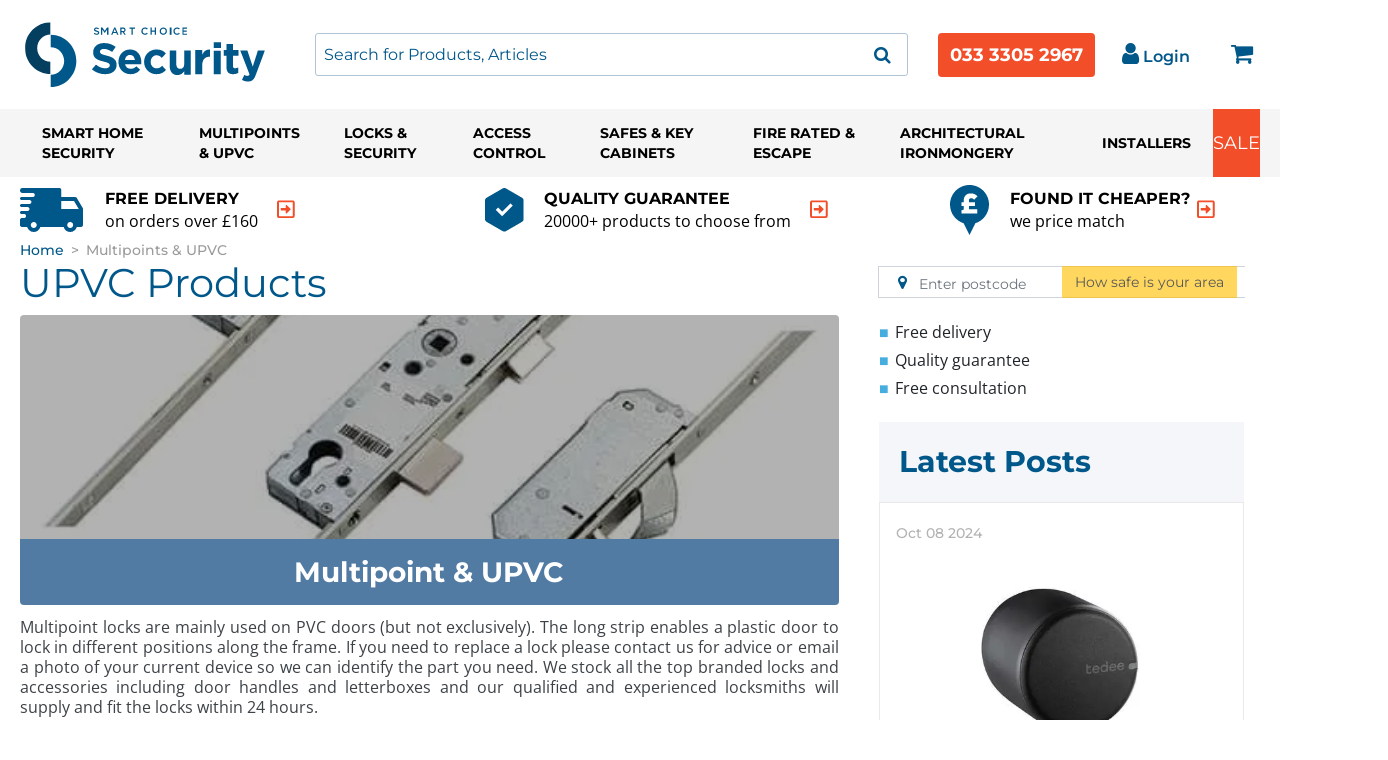

--- FILE ---
content_type: text/html; charset=UTF-8
request_url: https://www.smartchoicesecurity.co.uk/multipoint-upvc
body_size: 138836
content:
                            <!DOCTYPE html>

<html lang="en">
<head>
    <meta charset="utf-8">
    <meta http-equiv="X-UA-Compatible" content="IE=edge">
        <link rel="preload" href="/img/smartchoice-theme/logo.svg" as="image">
                    
            <meta name="google-site-verification" content="d2PZSEj6w6OwLvn7ZD713YpZ5Tn6q4BpUP3knh5IjsY"/>
        <!-- Google Tag Manager -->
        <script>(function (w, d, s, l, i) {
                w[l] = w[l] || [];
                w[l].push({
                    'gtm.start':
                        new Date().getTime(), event: 'gtm.js'
                });
                var f = d.getElementsByTagName(s)[0],
                    j = d.createElement(s), dl = l != 'dataLayer' ? '&l=' + l : '';
                j.async = true;
                j.src =
                    'https://www.googletagmanager.com/gtm.js?id=' + i + dl;
                f.parentNode.insertBefore(j, f);
            })(window, document, 'script', 'dataLayer', 'GTM-WW7MLK4');</script>
        <!-- End Google Tag Manager -->
    

     
    <title>    UPVC Products | Smart Security</title>

    <meta name="viewport" content="width=device-width, initial-scale=1, maximum-scale=5">
            
                    
            <meta property="og:title" content="UPVC Products" />
<meta property="og:type" content="article" />
<meta property="og:url" content="https://www.smartchoicesecurity.co.uk/multipoint-upvc" />
<meta property="og:image" content="https://www.smartchoicesecurity.co.uk/img/k4u-theme/london-img.jpg" />
<meta property="og:description" content="" />
<meta property="fb:app_id" content="2012452870397" />

    
                            <link rel="canonical" href="https://www.smartchoicesecurity.co.uk/multipoint-upvc"/>

            
        <link rel="icon" type="image/x-icon" href="/img/smart-choice-favicon.png"/>
    <link rel="apple-touch-icon" href="/img/smart-choice-favicon.png"/>

        
        
                    
    <style>
                @import url(//fonts.googleapis.com/css?family=Open+Sans);
/*!
 *  Font Awesome 4.7.0 by @davegandy - http://fontawesome.io - @fontawesome
 *  License - http://fontawesome.io/license (Font: SIL OFL 1.1, CSS: MIT License)
 */@font-face{font-family:'FontAwesome';src:url(/build/legacy/fonts/fontawesome-webfont.eot);src:url(/build/legacy/fonts/fontawesome-webfont.eot?#iefix&v=4.7.0) format('embedded-opentype'),url(/build/legacy/fonts/fontawesome-webfont.woff2) format('woff2'),url(/build/legacy/fonts/fontawesome-webfont.woff) format('woff'),url(/build/legacy/fonts/fontawesome-webfont.ttf) format('truetype'),url(/build/legacy/images/fontawesome-webfont.912ec66d.svg#fontawesomeregular) format('svg');font-weight:normal;font-style:normal}.fa{display:inline-block;font:normal normal normal 14px/1 FontAwesome;font-size:inherit;text-rendering:auto;-webkit-font-smoothing:antialiased;-moz-osx-font-smoothing:grayscale}.fa-lg{font-size:1.33333333em;line-height:.75em;vertical-align:-15%}.fa-2x{font-size:2em}.fa-3x{font-size:3em}.fa-4x{font-size:4em}.fa-5x{font-size:5em}.fa-fw{width:1.28571429em;text-align:center}.fa-ul{padding-left:0;margin-left:2.14285714em;list-style-type:none}.fa-ul>li{position:relative}.fa-li{position:absolute;left:-2.14285714em;width:2.14285714em;top:.14285714em;text-align:center}.fa-li.fa-lg{left:-1.85714286em}.fa-border{padding:.2em .25em .15em;border:solid .08em #eee;border-radius:.1em}.fa-pull-left{float:left}.fa-pull-right{float:right}.fa.fa-pull-left{margin-right:.3em}.fa.fa-pull-right{margin-left:.3em}.pull-right{float:right}.pull-left{float:left}.fa.pull-left{margin-right:.3em}.fa.pull-right{margin-left:.3em}.fa-spin{-webkit-animation:fa-spin 2s infinite linear;animation:fa-spin 2s infinite linear}.fa-pulse{-webkit-animation:fa-spin 1s infinite steps(8);animation:fa-spin 1s infinite steps(8)}@-webkit-keyframes fa-spin{0%{-webkit-transform:rotate(0deg);transform:rotate(0deg)}100%{-webkit-transform:rotate(359deg);transform:rotate(359deg)}}@keyframes fa-spin{0%{-webkit-transform:rotate(0deg);transform:rotate(0deg)}100%{-webkit-transform:rotate(359deg);transform:rotate(359deg)}}.fa-rotate-90{-ms-filter:"progid:DXImageTransform.Microsoft.BasicImage(rotation=1)";-webkit-transform:rotate(90deg);-ms-transform:rotate(90deg);transform:rotate(90deg)}.fa-rotate-180{-ms-filter:"progid:DXImageTransform.Microsoft.BasicImage(rotation=2)";-webkit-transform:rotate(180deg);-ms-transform:rotate(180deg);transform:rotate(180deg)}.fa-rotate-270{-ms-filter:"progid:DXImageTransform.Microsoft.BasicImage(rotation=3)";-webkit-transform:rotate(270deg);-ms-transform:rotate(270deg);transform:rotate(270deg)}.fa-flip-horizontal{-ms-filter:"progid:DXImageTransform.Microsoft.BasicImage(rotation=0, mirror=1)";-webkit-transform:scale(-1, 1);-ms-transform:scale(-1, 1);transform:scale(-1, 1)}.fa-flip-vertical{-ms-filter:"progid:DXImageTransform.Microsoft.BasicImage(rotation=2, mirror=1)";-webkit-transform:scale(1, -1);-ms-transform:scale(1, -1);transform:scale(1, -1)}:root .fa-rotate-90,:root .fa-rotate-180,:root .fa-rotate-270,:root .fa-flip-horizontal,:root .fa-flip-vertical{filter:none}.fa-stack{position:relative;display:inline-block;width:2em;height:2em;line-height:2em;vertical-align:middle}.fa-stack-1x,.fa-stack-2x{position:absolute;left:0;width:100%;text-align:center}.fa-stack-1x{line-height:inherit}.fa-stack-2x{font-size:2em}.fa-inverse{color:#fff}.fa-glass:before{content:"\f000"}.fa-music:before{content:"\f001"}.fa-search:before{content:"\f002"}.fa-envelope-o:before{content:"\f003"}.fa-heart:before{content:"\f004"}.fa-star:before{content:"\f005"}.fa-star-o:before{content:"\f006"}.fa-user:before{content:"\f007"}.fa-film:before{content:"\f008"}.fa-th-large:before{content:"\f009"}.fa-th:before{content:"\f00a"}.fa-th-list:before{content:"\f00b"}.fa-check:before{content:"\f00c"}.fa-remove:before,.fa-close:before,.fa-times:before{content:"\f00d"}.fa-search-plus:before{content:"\f00e"}.fa-search-minus:before{content:"\f010"}.fa-power-off:before{content:"\f011"}.fa-signal:before{content:"\f012"}.fa-gear:before,.fa-cog:before{content:"\f013"}.fa-trash-o:before{content:"\f014"}.fa-home:before{content:"\f015"}.fa-file-o:before{content:"\f016"}.fa-clock-o:before{content:"\f017"}.fa-road:before{content:"\f018"}.fa-download:before{content:"\f019"}.fa-arrow-circle-o-down:before{content:"\f01a"}.fa-arrow-circle-o-up:before{content:"\f01b"}.fa-inbox:before{content:"\f01c"}.fa-play-circle-o:before{content:"\f01d"}.fa-rotate-right:before,.fa-repeat:before{content:"\f01e"}.fa-refresh:before{content:"\f021"}.fa-list-alt:before{content:"\f022"}.fa-lock:before{content:"\f023"}.fa-flag:before{content:"\f024"}.fa-headphones:before{content:"\f025"}.fa-volume-off:before{content:"\f026"}.fa-volume-down:before{content:"\f027"}.fa-volume-up:before{content:"\f028"}.fa-qrcode:before{content:"\f029"}.fa-barcode:before{content:"\f02a"}.fa-tag:before{content:"\f02b"}.fa-tags:before{content:"\f02c"}.fa-book:before{content:"\f02d"}.fa-bookmark:before{content:"\f02e"}.fa-print:before{content:"\f02f"}.fa-camera:before{content:"\f030"}.fa-font:before{content:"\f031"}.fa-bold:before{content:"\f032"}.fa-italic:before{content:"\f033"}.fa-text-height:before{content:"\f034"}.fa-text-width:before{content:"\f035"}.fa-align-left:before{content:"\f036"}.fa-align-center:before{content:"\f037"}.fa-align-right:before{content:"\f038"}.fa-align-justify:before{content:"\f039"}.fa-list:before{content:"\f03a"}.fa-dedent:before,.fa-outdent:before{content:"\f03b"}.fa-indent:before{content:"\f03c"}.fa-video-camera:before{content:"\f03d"}.fa-photo:before,.fa-image:before,.fa-picture-o:before{content:"\f03e"}.fa-pencil:before{content:"\f040"}.fa-map-marker:before{content:"\f041"}.fa-adjust:before{content:"\f042"}.fa-tint:before{content:"\f043"}.fa-edit:before,.fa-pencil-square-o:before{content:"\f044"}.fa-share-square-o:before{content:"\f045"}.fa-check-square-o:before{content:"\f046"}.fa-arrows:before{content:"\f047"}.fa-step-backward:before{content:"\f048"}.fa-fast-backward:before{content:"\f049"}.fa-backward:before{content:"\f04a"}.fa-play:before{content:"\f04b"}.fa-pause:before{content:"\f04c"}.fa-stop:before{content:"\f04d"}.fa-forward:before{content:"\f04e"}.fa-fast-forward:before{content:"\f050"}.fa-step-forward:before{content:"\f051"}.fa-eject:before{content:"\f052"}.fa-chevron-left:before{content:"\f053"}.fa-chevron-right:before{content:"\f054"}.fa-plus-circle:before{content:"\f055"}.fa-minus-circle:before{content:"\f056"}.fa-times-circle:before{content:"\f057"}.fa-check-circle:before{content:"\f058"}.fa-question-circle:before{content:"\f059"}.fa-info-circle:before{content:"\f05a"}.fa-crosshairs:before{content:"\f05b"}.fa-times-circle-o:before{content:"\f05c"}.fa-check-circle-o:before{content:"\f05d"}.fa-ban:before{content:"\f05e"}.fa-arrow-left:before{content:"\f060"}.fa-arrow-right:before{content:"\f061"}.fa-arrow-up:before{content:"\f062"}.fa-arrow-down:before{content:"\f063"}.fa-mail-forward:before,.fa-share:before{content:"\f064"}.fa-expand:before{content:"\f065"}.fa-compress:before{content:"\f066"}.fa-plus:before{content:"\f067"}.fa-minus:before{content:"\f068"}.fa-asterisk:before{content:"\f069"}.fa-exclamation-circle:before{content:"\f06a"}.fa-gift:before{content:"\f06b"}.fa-leaf:before{content:"\f06c"}.fa-fire:before{content:"\f06d"}.fa-eye:before{content:"\f06e"}.fa-eye-slash:before{content:"\f070"}.fa-warning:before,.fa-exclamation-triangle:before{content:"\f071"}.fa-plane:before{content:"\f072"}.fa-calendar:before{content:"\f073"}.fa-random:before{content:"\f074"}.fa-comment:before{content:"\f075"}.fa-magnet:before{content:"\f076"}.fa-chevron-up:before{content:"\f077"}.fa-chevron-down:before{content:"\f078"}.fa-retweet:before{content:"\f079"}.fa-shopping-cart:before{content:"\f07a"}.fa-folder:before{content:"\f07b"}.fa-folder-open:before{content:"\f07c"}.fa-arrows-v:before{content:"\f07d"}.fa-arrows-h:before{content:"\f07e"}.fa-bar-chart-o:before,.fa-bar-chart:before{content:"\f080"}.fa-twitter-square:before{content:"\f081"}.fa-facebook-square:before{content:"\f082"}.fa-camera-retro:before{content:"\f083"}.fa-key:before{content:"\f084"}.fa-gears:before,.fa-cogs:before{content:"\f085"}.fa-comments:before{content:"\f086"}.fa-thumbs-o-up:before{content:"\f087"}.fa-thumbs-o-down:before{content:"\f088"}.fa-star-half:before{content:"\f089"}.fa-heart-o:before{content:"\f08a"}.fa-sign-out:before{content:"\f08b"}.fa-linkedin-square:before{content:"\f08c"}.fa-thumb-tack:before{content:"\f08d"}.fa-external-link:before{content:"\f08e"}.fa-sign-in:before{content:"\f090"}.fa-trophy:before{content:"\f091"}.fa-github-square:before{content:"\f092"}.fa-upload:before{content:"\f093"}.fa-lemon-o:before{content:"\f094"}.fa-phone:before{content:"\f095"}.fa-square-o:before{content:"\f096"}.fa-bookmark-o:before{content:"\f097"}.fa-phone-square:before{content:"\f098"}.fa-twitter:before{content:"\f099"}.fa-facebook-f:before,.fa-facebook:before{content:"\f09a"}.fa-github:before{content:"\f09b"}.fa-unlock:before{content:"\f09c"}.fa-credit-card:before{content:"\f09d"}.fa-feed:before,.fa-rss:before{content:"\f09e"}.fa-hdd-o:before{content:"\f0a0"}.fa-bullhorn:before{content:"\f0a1"}.fa-bell:before{content:"\f0f3"}.fa-certificate:before{content:"\f0a3"}.fa-hand-o-right:before{content:"\f0a4"}.fa-hand-o-left:before{content:"\f0a5"}.fa-hand-o-up:before{content:"\f0a6"}.fa-hand-o-down:before{content:"\f0a7"}.fa-arrow-circle-left:before{content:"\f0a8"}.fa-arrow-circle-right:before{content:"\f0a9"}.fa-arrow-circle-up:before{content:"\f0aa"}.fa-arrow-circle-down:before{content:"\f0ab"}.fa-globe:before{content:"\f0ac"}.fa-wrench:before{content:"\f0ad"}.fa-tasks:before{content:"\f0ae"}.fa-filter:before{content:"\f0b0"}.fa-briefcase:before{content:"\f0b1"}.fa-arrows-alt:before{content:"\f0b2"}.fa-group:before,.fa-users:before{content:"\f0c0"}.fa-chain:before,.fa-link:before{content:"\f0c1"}.fa-cloud:before{content:"\f0c2"}.fa-flask:before{content:"\f0c3"}.fa-cut:before,.fa-scissors:before{content:"\f0c4"}.fa-copy:before,.fa-files-o:before{content:"\f0c5"}.fa-paperclip:before{content:"\f0c6"}.fa-save:before,.fa-floppy-o:before{content:"\f0c7"}.fa-square:before{content:"\f0c8"}.fa-navicon:before,.fa-reorder:before,.fa-bars:before{content:"\f0c9"}.fa-list-ul:before{content:"\f0ca"}.fa-list-ol:before{content:"\f0cb"}.fa-strikethrough:before{content:"\f0cc"}.fa-underline:before{content:"\f0cd"}.fa-table:before{content:"\f0ce"}.fa-magic:before{content:"\f0d0"}.fa-truck:before{content:"\f0d1"}.fa-pinterest:before{content:"\f0d2"}.fa-pinterest-square:before{content:"\f0d3"}.fa-google-plus-square:before{content:"\f0d4"}.fa-google-plus:before{content:"\f0d5"}.fa-money:before{content:"\f0d6"}.fa-caret-down:before{content:"\f0d7"}.fa-caret-up:before{content:"\f0d8"}.fa-caret-left:before{content:"\f0d9"}.fa-caret-right:before{content:"\f0da"}.fa-columns:before{content:"\f0db"}.fa-unsorted:before,.fa-sort:before{content:"\f0dc"}.fa-sort-down:before,.fa-sort-desc:before{content:"\f0dd"}.fa-sort-up:before,.fa-sort-asc:before{content:"\f0de"}.fa-envelope:before{content:"\f0e0"}.fa-linkedin:before{content:"\f0e1"}.fa-rotate-left:before,.fa-undo:before{content:"\f0e2"}.fa-legal:before,.fa-gavel:before{content:"\f0e3"}.fa-dashboard:before,.fa-tachometer:before{content:"\f0e4"}.fa-comment-o:before{content:"\f0e5"}.fa-comments-o:before{content:"\f0e6"}.fa-flash:before,.fa-bolt:before{content:"\f0e7"}.fa-sitemap:before{content:"\f0e8"}.fa-umbrella:before{content:"\f0e9"}.fa-paste:before,.fa-clipboard:before{content:"\f0ea"}.fa-lightbulb-o:before{content:"\f0eb"}.fa-exchange:before{content:"\f0ec"}.fa-cloud-download:before{content:"\f0ed"}.fa-cloud-upload:before{content:"\f0ee"}.fa-user-md:before{content:"\f0f0"}.fa-stethoscope:before{content:"\f0f1"}.fa-suitcase:before{content:"\f0f2"}.fa-bell-o:before{content:"\f0a2"}.fa-coffee:before{content:"\f0f4"}.fa-cutlery:before{content:"\f0f5"}.fa-file-text-o:before{content:"\f0f6"}.fa-building-o:before{content:"\f0f7"}.fa-hospital-o:before{content:"\f0f8"}.fa-ambulance:before{content:"\f0f9"}.fa-medkit:before{content:"\f0fa"}.fa-fighter-jet:before{content:"\f0fb"}.fa-beer:before{content:"\f0fc"}.fa-h-square:before{content:"\f0fd"}.fa-plus-square:before{content:"\f0fe"}.fa-angle-double-left:before{content:"\f100"}.fa-angle-double-right:before{content:"\f101"}.fa-angle-double-up:before{content:"\f102"}.fa-angle-double-down:before{content:"\f103"}.fa-angle-left:before{content:"\f104"}.fa-angle-right:before{content:"\f105"}.fa-angle-up:before{content:"\f106"}.fa-angle-down:before{content:"\f107"}.fa-desktop:before{content:"\f108"}.fa-laptop:before{content:"\f109"}.fa-tablet:before{content:"\f10a"}.fa-mobile-phone:before,.fa-mobile:before{content:"\f10b"}.fa-circle-o:before{content:"\f10c"}.fa-quote-left:before{content:"\f10d"}.fa-quote-right:before{content:"\f10e"}.fa-spinner:before{content:"\f110"}.fa-circle:before{content:"\f111"}.fa-mail-reply:before,.fa-reply:before{content:"\f112"}.fa-github-alt:before{content:"\f113"}.fa-folder-o:before{content:"\f114"}.fa-folder-open-o:before{content:"\f115"}.fa-smile-o:before{content:"\f118"}.fa-frown-o:before{content:"\f119"}.fa-meh-o:before{content:"\f11a"}.fa-gamepad:before{content:"\f11b"}.fa-keyboard-o:before{content:"\f11c"}.fa-flag-o:before{content:"\f11d"}.fa-flag-checkered:before{content:"\f11e"}.fa-terminal:before{content:"\f120"}.fa-code:before{content:"\f121"}.fa-mail-reply-all:before,.fa-reply-all:before{content:"\f122"}.fa-star-half-empty:before,.fa-star-half-full:before,.fa-star-half-o:before{content:"\f123"}.fa-location-arrow:before{content:"\f124"}.fa-crop:before{content:"\f125"}.fa-code-fork:before{content:"\f126"}.fa-unlink:before,.fa-chain-broken:before{content:"\f127"}.fa-question:before{content:"\f128"}.fa-info:before{content:"\f129"}.fa-exclamation:before{content:"\f12a"}.fa-superscript:before{content:"\f12b"}.fa-subscript:before{content:"\f12c"}.fa-eraser:before{content:"\f12d"}.fa-puzzle-piece:before{content:"\f12e"}.fa-microphone:before{content:"\f130"}.fa-microphone-slash:before{content:"\f131"}.fa-shield:before{content:"\f132"}.fa-calendar-o:before{content:"\f133"}.fa-fire-extinguisher:before{content:"\f134"}.fa-rocket:before{content:"\f135"}.fa-maxcdn:before{content:"\f136"}.fa-chevron-circle-left:before{content:"\f137"}.fa-chevron-circle-right:before{content:"\f138"}.fa-chevron-circle-up:before{content:"\f139"}.fa-chevron-circle-down:before{content:"\f13a"}.fa-html5:before{content:"\f13b"}.fa-css3:before{content:"\f13c"}.fa-anchor:before{content:"\f13d"}.fa-unlock-alt:before{content:"\f13e"}.fa-bullseye:before{content:"\f140"}.fa-ellipsis-h:before{content:"\f141"}.fa-ellipsis-v:before{content:"\f142"}.fa-rss-square:before{content:"\f143"}.fa-play-circle:before{content:"\f144"}.fa-ticket:before{content:"\f145"}.fa-minus-square:before{content:"\f146"}.fa-minus-square-o:before{content:"\f147"}.fa-level-up:before{content:"\f148"}.fa-level-down:before{content:"\f149"}.fa-check-square:before{content:"\f14a"}.fa-pencil-square:before{content:"\f14b"}.fa-external-link-square:before{content:"\f14c"}.fa-share-square:before{content:"\f14d"}.fa-compass:before{content:"\f14e"}.fa-toggle-down:before,.fa-caret-square-o-down:before{content:"\f150"}.fa-toggle-up:before,.fa-caret-square-o-up:before{content:"\f151"}.fa-toggle-right:before,.fa-caret-square-o-right:before{content:"\f152"}.fa-euro:before,.fa-eur:before{content:"\f153"}.fa-gbp:before{content:"\f154"}.fa-dollar:before,.fa-usd:before{content:"\f155"}.fa-rupee:before,.fa-inr:before{content:"\f156"}.fa-cny:before,.fa-rmb:before,.fa-yen:before,.fa-jpy:before{content:"\f157"}.fa-ruble:before,.fa-rouble:before,.fa-rub:before{content:"\f158"}.fa-won:before,.fa-krw:before{content:"\f159"}.fa-bitcoin:before,.fa-btc:before{content:"\f15a"}.fa-file:before{content:"\f15b"}.fa-file-text:before{content:"\f15c"}.fa-sort-alpha-asc:before{content:"\f15d"}.fa-sort-alpha-desc:before{content:"\f15e"}.fa-sort-amount-asc:before{content:"\f160"}.fa-sort-amount-desc:before{content:"\f161"}.fa-sort-numeric-asc:before{content:"\f162"}.fa-sort-numeric-desc:before{content:"\f163"}.fa-thumbs-up:before{content:"\f164"}.fa-thumbs-down:before{content:"\f165"}.fa-youtube-square:before{content:"\f166"}.fa-youtube:before{content:"\f167"}.fa-xing:before{content:"\f168"}.fa-xing-square:before{content:"\f169"}.fa-youtube-play:before{content:"\f16a"}.fa-dropbox:before{content:"\f16b"}.fa-stack-overflow:before{content:"\f16c"}.fa-instagram:before{content:"\f16d"}.fa-flickr:before{content:"\f16e"}.fa-adn:before{content:"\f170"}.fa-bitbucket:before{content:"\f171"}.fa-bitbucket-square:before{content:"\f172"}.fa-tumblr:before{content:"\f173"}.fa-tumblr-square:before{content:"\f174"}.fa-long-arrow-down:before{content:"\f175"}.fa-long-arrow-up:before{content:"\f176"}.fa-long-arrow-left:before{content:"\f177"}.fa-long-arrow-right:before{content:"\f178"}.fa-apple:before{content:"\f179"}.fa-windows:before{content:"\f17a"}.fa-android:before{content:"\f17b"}.fa-linux:before{content:"\f17c"}.fa-dribbble:before{content:"\f17d"}.fa-skype:before{content:"\f17e"}.fa-foursquare:before{content:"\f180"}.fa-trello:before{content:"\f181"}.fa-female:before{content:"\f182"}.fa-male:before{content:"\f183"}.fa-gittip:before,.fa-gratipay:before{content:"\f184"}.fa-sun-o:before{content:"\f185"}.fa-moon-o:before{content:"\f186"}.fa-archive:before{content:"\f187"}.fa-bug:before{content:"\f188"}.fa-vk:before{content:"\f189"}.fa-weibo:before{content:"\f18a"}.fa-renren:before{content:"\f18b"}.fa-pagelines:before{content:"\f18c"}.fa-stack-exchange:before{content:"\f18d"}.fa-arrow-circle-o-right:before{content:"\f18e"}.fa-arrow-circle-o-left:before{content:"\f190"}.fa-toggle-left:before,.fa-caret-square-o-left:before{content:"\f191"}.fa-dot-circle-o:before{content:"\f192"}.fa-wheelchair:before{content:"\f193"}.fa-vimeo-square:before{content:"\f194"}.fa-turkish-lira:before,.fa-try:before{content:"\f195"}.fa-plus-square-o:before{content:"\f196"}.fa-space-shuttle:before{content:"\f197"}.fa-slack:before{content:"\f198"}.fa-envelope-square:before{content:"\f199"}.fa-wordpress:before{content:"\f19a"}.fa-openid:before{content:"\f19b"}.fa-institution:before,.fa-bank:before,.fa-university:before{content:"\f19c"}.fa-mortar-board:before,.fa-graduation-cap:before{content:"\f19d"}.fa-yahoo:before{content:"\f19e"}.fa-google:before{content:"\f1a0"}.fa-reddit:before{content:"\f1a1"}.fa-reddit-square:before{content:"\f1a2"}.fa-stumbleupon-circle:before{content:"\f1a3"}.fa-stumbleupon:before{content:"\f1a4"}.fa-delicious:before{content:"\f1a5"}.fa-digg:before{content:"\f1a6"}.fa-pied-piper-pp:before{content:"\f1a7"}.fa-pied-piper-alt:before{content:"\f1a8"}.fa-drupal:before{content:"\f1a9"}.fa-joomla:before{content:"\f1aa"}.fa-language:before{content:"\f1ab"}.fa-fax:before{content:"\f1ac"}.fa-building:before{content:"\f1ad"}.fa-child:before{content:"\f1ae"}.fa-paw:before{content:"\f1b0"}.fa-spoon:before{content:"\f1b1"}.fa-cube:before{content:"\f1b2"}.fa-cubes:before{content:"\f1b3"}.fa-behance:before{content:"\f1b4"}.fa-behance-square:before{content:"\f1b5"}.fa-steam:before{content:"\f1b6"}.fa-steam-square:before{content:"\f1b7"}.fa-recycle:before{content:"\f1b8"}.fa-automobile:before,.fa-car:before{content:"\f1b9"}.fa-cab:before,.fa-taxi:before{content:"\f1ba"}.fa-tree:before{content:"\f1bb"}.fa-spotify:before{content:"\f1bc"}.fa-deviantart:before{content:"\f1bd"}.fa-soundcloud:before{content:"\f1be"}.fa-database:before{content:"\f1c0"}.fa-file-pdf-o:before{content:"\f1c1"}.fa-file-word-o:before{content:"\f1c2"}.fa-file-excel-o:before{content:"\f1c3"}.fa-file-powerpoint-o:before{content:"\f1c4"}.fa-file-photo-o:before,.fa-file-picture-o:before,.fa-file-image-o:before{content:"\f1c5"}.fa-file-zip-o:before,.fa-file-archive-o:before{content:"\f1c6"}.fa-file-sound-o:before,.fa-file-audio-o:before{content:"\f1c7"}.fa-file-movie-o:before,.fa-file-video-o:before{content:"\f1c8"}.fa-file-code-o:before{content:"\f1c9"}.fa-vine:before{content:"\f1ca"}.fa-codepen:before{content:"\f1cb"}.fa-jsfiddle:before{content:"\f1cc"}.fa-life-bouy:before,.fa-life-buoy:before,.fa-life-saver:before,.fa-support:before,.fa-life-ring:before{content:"\f1cd"}.fa-circle-o-notch:before{content:"\f1ce"}.fa-ra:before,.fa-resistance:before,.fa-rebel:before{content:"\f1d0"}.fa-ge:before,.fa-empire:before{content:"\f1d1"}.fa-git-square:before{content:"\f1d2"}.fa-git:before{content:"\f1d3"}.fa-y-combinator-square:before,.fa-yc-square:before,.fa-hacker-news:before{content:"\f1d4"}.fa-tencent-weibo:before{content:"\f1d5"}.fa-qq:before{content:"\f1d6"}.fa-wechat:before,.fa-weixin:before{content:"\f1d7"}.fa-send:before,.fa-paper-plane:before{content:"\f1d8"}.fa-send-o:before,.fa-paper-plane-o:before{content:"\f1d9"}.fa-history:before{content:"\f1da"}.fa-circle-thin:before{content:"\f1db"}.fa-header:before{content:"\f1dc"}.fa-paragraph:before{content:"\f1dd"}.fa-sliders:before{content:"\f1de"}.fa-share-alt:before{content:"\f1e0"}.fa-share-alt-square:before{content:"\f1e1"}.fa-bomb:before{content:"\f1e2"}.fa-soccer-ball-o:before,.fa-futbol-o:before{content:"\f1e3"}.fa-tty:before{content:"\f1e4"}.fa-binoculars:before{content:"\f1e5"}.fa-plug:before{content:"\f1e6"}.fa-slideshare:before{content:"\f1e7"}.fa-twitch:before{content:"\f1e8"}.fa-yelp:before{content:"\f1e9"}.fa-newspaper-o:before{content:"\f1ea"}.fa-wifi:before{content:"\f1eb"}.fa-calculator:before{content:"\f1ec"}.fa-paypal:before{content:"\f1ed"}.fa-google-wallet:before{content:"\f1ee"}.fa-cc-visa:before{content:"\f1f0"}.fa-cc-mastercard:before{content:"\f1f1"}.fa-cc-discover:before{content:"\f1f2"}.fa-cc-amex:before{content:"\f1f3"}.fa-cc-paypal:before{content:"\f1f4"}.fa-cc-stripe:before{content:"\f1f5"}.fa-bell-slash:before{content:"\f1f6"}.fa-bell-slash-o:before{content:"\f1f7"}.fa-trash:before{content:"\f1f8"}.fa-copyright:before{content:"\f1f9"}.fa-at:before{content:"\f1fa"}.fa-eyedropper:before{content:"\f1fb"}.fa-paint-brush:before{content:"\f1fc"}.fa-birthday-cake:before{content:"\f1fd"}.fa-area-chart:before{content:"\f1fe"}.fa-pie-chart:before{content:"\f200"}.fa-line-chart:before{content:"\f201"}.fa-lastfm:before{content:"\f202"}.fa-lastfm-square:before{content:"\f203"}.fa-toggle-off:before{content:"\f204"}.fa-toggle-on:before{content:"\f205"}.fa-bicycle:before{content:"\f206"}.fa-bus:before{content:"\f207"}.fa-ioxhost:before{content:"\f208"}.fa-angellist:before{content:"\f209"}.fa-cc:before{content:"\f20a"}.fa-shekel:before,.fa-sheqel:before,.fa-ils:before{content:"\f20b"}.fa-meanpath:before{content:"\f20c"}.fa-buysellads:before{content:"\f20d"}.fa-connectdevelop:before{content:"\f20e"}.fa-dashcube:before{content:"\f210"}.fa-forumbee:before{content:"\f211"}.fa-leanpub:before{content:"\f212"}.fa-sellsy:before{content:"\f213"}.fa-shirtsinbulk:before{content:"\f214"}.fa-simplybuilt:before{content:"\f215"}.fa-skyatlas:before{content:"\f216"}.fa-cart-plus:before{content:"\f217"}.fa-cart-arrow-down:before{content:"\f218"}.fa-diamond:before{content:"\f219"}.fa-ship:before{content:"\f21a"}.fa-user-secret:before{content:"\f21b"}.fa-motorcycle:before{content:"\f21c"}.fa-street-view:before{content:"\f21d"}.fa-heartbeat:before{content:"\f21e"}.fa-venus:before{content:"\f221"}.fa-mars:before{content:"\f222"}.fa-mercury:before{content:"\f223"}.fa-intersex:before,.fa-transgender:before{content:"\f224"}.fa-transgender-alt:before{content:"\f225"}.fa-venus-double:before{content:"\f226"}.fa-mars-double:before{content:"\f227"}.fa-venus-mars:before{content:"\f228"}.fa-mars-stroke:before{content:"\f229"}.fa-mars-stroke-v:before{content:"\f22a"}.fa-mars-stroke-h:before{content:"\f22b"}.fa-neuter:before{content:"\f22c"}.fa-genderless:before{content:"\f22d"}.fa-facebook-official:before{content:"\f230"}.fa-pinterest-p:before{content:"\f231"}.fa-whatsapp:before{content:"\f232"}.fa-server:before{content:"\f233"}.fa-user-plus:before{content:"\f234"}.fa-user-times:before{content:"\f235"}.fa-hotel:before,.fa-bed:before{content:"\f236"}.fa-viacoin:before{content:"\f237"}.fa-train:before{content:"\f238"}.fa-subway:before{content:"\f239"}.fa-medium:before{content:"\f23a"}.fa-yc:before,.fa-y-combinator:before{content:"\f23b"}.fa-optin-monster:before{content:"\f23c"}.fa-opencart:before{content:"\f23d"}.fa-expeditedssl:before{content:"\f23e"}.fa-battery-4:before,.fa-battery:before,.fa-battery-full:before{content:"\f240"}.fa-battery-3:before,.fa-battery-three-quarters:before{content:"\f241"}.fa-battery-2:before,.fa-battery-half:before{content:"\f242"}.fa-battery-1:before,.fa-battery-quarter:before{content:"\f243"}.fa-battery-0:before,.fa-battery-empty:before{content:"\f244"}.fa-mouse-pointer:before{content:"\f245"}.fa-i-cursor:before{content:"\f246"}.fa-object-group:before{content:"\f247"}.fa-object-ungroup:before{content:"\f248"}.fa-sticky-note:before{content:"\f249"}.fa-sticky-note-o:before{content:"\f24a"}.fa-cc-jcb:before{content:"\f24b"}.fa-cc-diners-club:before{content:"\f24c"}.fa-clone:before{content:"\f24d"}.fa-balance-scale:before{content:"\f24e"}.fa-hourglass-o:before{content:"\f250"}.fa-hourglass-1:before,.fa-hourglass-start:before{content:"\f251"}.fa-hourglass-2:before,.fa-hourglass-half:before{content:"\f252"}.fa-hourglass-3:before,.fa-hourglass-end:before{content:"\f253"}.fa-hourglass:before{content:"\f254"}.fa-hand-grab-o:before,.fa-hand-rock-o:before{content:"\f255"}.fa-hand-stop-o:before,.fa-hand-paper-o:before{content:"\f256"}.fa-hand-scissors-o:before{content:"\f257"}.fa-hand-lizard-o:before{content:"\f258"}.fa-hand-spock-o:before{content:"\f259"}.fa-hand-pointer-o:before{content:"\f25a"}.fa-hand-peace-o:before{content:"\f25b"}.fa-trademark:before{content:"\f25c"}.fa-registered:before{content:"\f25d"}.fa-creative-commons:before{content:"\f25e"}.fa-gg:before{content:"\f260"}.fa-gg-circle:before{content:"\f261"}.fa-tripadvisor:before{content:"\f262"}.fa-odnoklassniki:before{content:"\f263"}.fa-odnoklassniki-square:before{content:"\f264"}.fa-get-pocket:before{content:"\f265"}.fa-wikipedia-w:before{content:"\f266"}.fa-safari:before{content:"\f267"}.fa-chrome:before{content:"\f268"}.fa-firefox:before{content:"\f269"}.fa-opera:before{content:"\f26a"}.fa-internet-explorer:before{content:"\f26b"}.fa-tv:before,.fa-television:before{content:"\f26c"}.fa-contao:before{content:"\f26d"}.fa-500px:before{content:"\f26e"}.fa-amazon:before{content:"\f270"}.fa-calendar-plus-o:before{content:"\f271"}.fa-calendar-minus-o:before{content:"\f272"}.fa-calendar-times-o:before{content:"\f273"}.fa-calendar-check-o:before{content:"\f274"}.fa-industry:before{content:"\f275"}.fa-map-pin:before{content:"\f276"}.fa-map-signs:before{content:"\f277"}.fa-map-o:before{content:"\f278"}.fa-map:before{content:"\f279"}.fa-commenting:before{content:"\f27a"}.fa-commenting-o:before{content:"\f27b"}.fa-houzz:before{content:"\f27c"}.fa-vimeo:before{content:"\f27d"}.fa-black-tie:before{content:"\f27e"}.fa-fonticons:before{content:"\f280"}.fa-reddit-alien:before{content:"\f281"}.fa-edge:before{content:"\f282"}.fa-credit-card-alt:before{content:"\f283"}.fa-codiepie:before{content:"\f284"}.fa-modx:before{content:"\f285"}.fa-fort-awesome:before{content:"\f286"}.fa-usb:before{content:"\f287"}.fa-product-hunt:before{content:"\f288"}.fa-mixcloud:before{content:"\f289"}.fa-scribd:before{content:"\f28a"}.fa-pause-circle:before{content:"\f28b"}.fa-pause-circle-o:before{content:"\f28c"}.fa-stop-circle:before{content:"\f28d"}.fa-stop-circle-o:before{content:"\f28e"}.fa-shopping-bag:before{content:"\f290"}.fa-shopping-basket:before{content:"\f291"}.fa-hashtag:before{content:"\f292"}.fa-bluetooth:before{content:"\f293"}.fa-bluetooth-b:before{content:"\f294"}.fa-percent:before{content:"\f295"}.fa-gitlab:before{content:"\f296"}.fa-wpbeginner:before{content:"\f297"}.fa-wpforms:before{content:"\f298"}.fa-envira:before{content:"\f299"}.fa-universal-access:before{content:"\f29a"}.fa-wheelchair-alt:before{content:"\f29b"}.fa-question-circle-o:before{content:"\f29c"}.fa-blind:before{content:"\f29d"}.fa-audio-description:before{content:"\f29e"}.fa-volume-control-phone:before{content:"\f2a0"}.fa-braille:before{content:"\f2a1"}.fa-assistive-listening-systems:before{content:"\f2a2"}.fa-asl-interpreting:before,.fa-american-sign-language-interpreting:before{content:"\f2a3"}.fa-deafness:before,.fa-hard-of-hearing:before,.fa-deaf:before{content:"\f2a4"}.fa-glide:before{content:"\f2a5"}.fa-glide-g:before{content:"\f2a6"}.fa-signing:before,.fa-sign-language:before{content:"\f2a7"}.fa-low-vision:before{content:"\f2a8"}.fa-viadeo:before{content:"\f2a9"}.fa-viadeo-square:before{content:"\f2aa"}.fa-snapchat:before{content:"\f2ab"}.fa-snapchat-ghost:before{content:"\f2ac"}.fa-snapchat-square:before{content:"\f2ad"}.fa-pied-piper:before{content:"\f2ae"}.fa-first-order:before{content:"\f2b0"}.fa-yoast:before{content:"\f2b1"}.fa-themeisle:before{content:"\f2b2"}.fa-google-plus-circle:before,.fa-google-plus-official:before{content:"\f2b3"}.fa-fa:before,.fa-font-awesome:before{content:"\f2b4"}.fa-handshake-o:before{content:"\f2b5"}.fa-envelope-open:before{content:"\f2b6"}.fa-envelope-open-o:before{content:"\f2b7"}.fa-linode:before{content:"\f2b8"}.fa-address-book:before{content:"\f2b9"}.fa-address-book-o:before{content:"\f2ba"}.fa-vcard:before,.fa-address-card:before{content:"\f2bb"}.fa-vcard-o:before,.fa-address-card-o:before{content:"\f2bc"}.fa-user-circle:before{content:"\f2bd"}.fa-user-circle-o:before{content:"\f2be"}.fa-user-o:before{content:"\f2c0"}.fa-id-badge:before{content:"\f2c1"}.fa-drivers-license:before,.fa-id-card:before{content:"\f2c2"}.fa-drivers-license-o:before,.fa-id-card-o:before{content:"\f2c3"}.fa-quora:before{content:"\f2c4"}.fa-free-code-camp:before{content:"\f2c5"}.fa-telegram:before{content:"\f2c6"}.fa-thermometer-4:before,.fa-thermometer:before,.fa-thermometer-full:before{content:"\f2c7"}.fa-thermometer-3:before,.fa-thermometer-three-quarters:before{content:"\f2c8"}.fa-thermometer-2:before,.fa-thermometer-half:before{content:"\f2c9"}.fa-thermometer-1:before,.fa-thermometer-quarter:before{content:"\f2ca"}.fa-thermometer-0:before,.fa-thermometer-empty:before{content:"\f2cb"}.fa-shower:before{content:"\f2cc"}.fa-bathtub:before,.fa-s15:before,.fa-bath:before{content:"\f2cd"}.fa-podcast:before{content:"\f2ce"}.fa-window-maximize:before{content:"\f2d0"}.fa-window-minimize:before{content:"\f2d1"}.fa-window-restore:before{content:"\f2d2"}.fa-times-rectangle:before,.fa-window-close:before{content:"\f2d3"}.fa-times-rectangle-o:before,.fa-window-close-o:before{content:"\f2d4"}.fa-bandcamp:before{content:"\f2d5"}.fa-grav:before{content:"\f2d6"}.fa-etsy:before{content:"\f2d7"}.fa-imdb:before{content:"\f2d8"}.fa-ravelry:before{content:"\f2d9"}.fa-eercast:before{content:"\f2da"}.fa-microchip:before{content:"\f2db"}.fa-snowflake-o:before{content:"\f2dc"}.fa-superpowers:before{content:"\f2dd"}.fa-wpexplorer:before{content:"\f2de"}.fa-meetup:before{content:"\f2e0"}.sr-only{position:absolute;width:1px;height:1px;padding:0;margin:-1px;overflow:hidden;clip:rect(0, 0, 0, 0);border:0}.sr-only-focusable:active,.sr-only-focusable:focus{position:static;width:auto;height:auto;margin:0;overflow:visible;clip:auto}

@font-face {
    font-family: 'Montserrat';
    font-display: swap;
    font-style: normal;
    font-weight: 400;
    src: local(''),
    url(/build/legacy/fonts/montserrat-v24-latin-regular.woff2) format('woff2'),
    url(/build/legacy/fonts/montserrat-v24-latin-regular.woff) format('woff'),
    url(/build/legacy/fonts/montserrat-v24-latin-regular.ttf) format('truetype');
}

@font-face {
    font-family: 'Montserrat';
    font-display: swap;
    font-style: normal;
    font-weight: 500;
    src: local(''),
    url(/build/legacy/fonts/montserrat-v24-latin-500.woff2) format('woff2'),
    url(/build/legacy/fonts/montserrat-v24-latin-500.woff) format('woff'),
    url(/build/legacy/fonts/montserrat-v24-latin-500.ttf) format('truetype');
}

@font-face {
    font-family: 'Montserrat';
    font-display: swap;
    font-style: normal;
    font-weight: 600;
    src: local(''),
    url(/build/legacy/fonts/montserrat-v24-latin-600.woff2) format('woff2'),
    url(/build/legacy/fonts/montserrat-v24-latin-600.woff) format('woff'),
    url(/build/legacy/fonts/montserrat-v24-latin-600.ttf) format('truetype');
}

@font-face {
    font-family: 'Montserrat';
    font-display: swap;
    font-style: normal;
    font-weight: 700;
    src: local(''),
    url(/build/legacy/fonts/montserrat-v24-latin-700.woff2) format('woff2'),
    url(/build/legacy/fonts/montserrat-v24-latin-700.woff) format('woff'),
    url(/build/legacy/fonts/montserrat-v24-latin-700.ttf) format('truetype');
}

@font-face {
    font-family: 'Open Sans';
    font-display: swap;
    font-style: normal;
    font-weight: 400;
    src: local(''),
    url(/build/legacy/fonts/open-sans-v28-latin-regular.woff2) format('woff2'),
    url(/build/legacy/fonts/open-sans-v28-latin-regular.woff) format('woff'),
    url(/build/legacy/fonts/open-sans-v28-latin-regular.ttf) format('truetype');
}
/*!
 * Bootstrap v5.1.3 (https://getbootstrap.com/)
 * Copyright 2011-2021 The Bootstrap Authors
 * Copyright 2011-2021 Twitter, Inc.
 * Licensed under MIT (https://github.com/twbs/bootstrap/blob/main/LICENSE)
 */:root{--bs-blue: #0d6efd;--bs-indigo: #6610f2;--bs-purple: #6f42c1;--bs-pink: #d63384;--bs-red: #dc3545;--bs-orange: #fd7e14;--bs-yellow: #ffc107;--bs-green: #198754;--bs-teal: #20c997;--bs-cyan: #0dcaf0;--bs-white: #fff;--bs-gray: #6c757d;--bs-gray-dark: #343a40;--bs-gray-100: #f8f9fa;--bs-gray-200: #e9ecef;--bs-gray-300: #dee2e6;--bs-gray-400: #ced4da;--bs-gray-500: #adb5bd;--bs-gray-600: #6c757d;--bs-gray-700: #495057;--bs-gray-800: #343a40;--bs-gray-900: #212529;--bs-primary: #0d6efd;--bs-secondary: #6c757d;--bs-success: #198754;--bs-info: #0dcaf0;--bs-warning: #ffc107;--bs-danger: #dc3545;--bs-light: #f8f9fa;--bs-dark: #212529;--bs-primary-rgb: 13,110,253;--bs-secondary-rgb: 108,117,125;--bs-success-rgb: 25,135,84;--bs-info-rgb: 13,202,240;--bs-warning-rgb: 255,193,7;--bs-danger-rgb: 220,53,69;--bs-light-rgb: 248,249,250;--bs-dark-rgb: 33,37,41;--bs-white-rgb: 255,255,255;--bs-black-rgb: 0,0,0;--bs-body-color-rgb: 33,37,41;--bs-body-bg-rgb: 255,255,255;--bs-font-sans-serif: system-ui, -apple-system, "Segoe UI", Roboto, "Helvetica Neue", Arial, "Noto Sans", "Liberation Sans", sans-serif, "Apple Color Emoji", "Segoe UI Emoji", "Segoe UI Symbol", "Noto Color Emoji";--bs-font-monospace: SFMono-Regular, Menlo, Monaco, Consolas, "Liberation Mono", "Courier New", monospace;--bs-gradient: linear-gradient(180deg, rgba(255,255,255,0.15), rgba(255,255,255,0));--bs-body-font-family: var(--bs-font-sans-serif);--bs-body-font-size: 1rem;--bs-body-font-weight: 400;--bs-body-line-height: 1.5;--bs-body-color: #212529;--bs-body-bg: #fff}*,*::before,*::after{box-sizing:border-box}@media (prefers-reduced-motion: no-preference){:root{scroll-behavior:smooth}}body{margin:0;font-family:var(--bs-body-font-family);font-size:var(--bs-body-font-size);font-weight:var(--bs-body-font-weight);line-height:var(--bs-body-line-height);color:var(--bs-body-color);text-align:var(--bs-body-text-align);background-color:var(--bs-body-bg);-webkit-text-size-adjust:100%;-webkit-tap-highlight-color:rgba(0,0,0,0)}hr{margin:1rem 0;color:inherit;background-color:currentColor;border:0;opacity:.25}hr:not([size]){height:1px}h1,.h1,h2,.h2,h3,.h3,h4,.h4,h5,.h5,h6,.h6{margin-top:0;margin-bottom:.5rem;font-weight:500;line-height:1.2}h1,.h1{font-size:calc(1.375rem + 1.5vw)}@media (min-width: 1200px){h1,.h1{font-size:2.5rem}}h2,.h2{font-size:calc(1.325rem + .9vw)}@media (min-width: 1200px){h2,.h2{font-size:2rem}}h3,.h3{font-size:calc(1.3rem + .6vw)}@media (min-width: 1200px){h3,.h3{font-size:1.75rem}}h4,.h4{font-size:calc(1.275rem + .3vw)}@media (min-width: 1200px){h4,.h4{font-size:1.5rem}}h5,.h5{font-size:1.25rem}h6,.h6{font-size:1rem}p{margin-top:0;margin-bottom:1rem}abbr[title],abbr[data-bs-original-title]{text-decoration:underline dotted;cursor:help;text-decoration-skip-ink:none}address{margin-bottom:1rem;font-style:normal;line-height:inherit}ol,ul{padding-left:2rem}ol,ul,dl{margin-top:0;margin-bottom:1rem}ol ol,ul ul,ol ul,ul ol{margin-bottom:0}dt{font-weight:700}dd{margin-bottom:.5rem;margin-left:0}blockquote{margin:0 0 1rem}b,strong{font-weight:bolder}small,.small{font-size:.875em}mark,.mark{padding:.2em;background-color:#fcf8e3}sub,sup{position:relative;font-size:.75em;line-height:0;vertical-align:baseline}sub{bottom:-.25em}sup{top:-.5em}a{color:#0d6efd;text-decoration:underline}a:hover{color:#0a58ca}a:not([href]):not([class]),a:not([href]):not([class]):hover{color:inherit;text-decoration:none}pre,code,kbd,samp{font-family:var(--bs-font-monospace);font-size:1em;direction:ltr /* rtl:ignore */;unicode-bidi:bidi-override}pre{display:block;margin-top:0;margin-bottom:1rem;overflow:auto;font-size:.875em}pre code{font-size:inherit;color:inherit;word-break:normal}code{font-size:.875em;color:#d63384;word-wrap:break-word}a>code{color:inherit}kbd{padding:.2rem .4rem;font-size:.875em;color:#fff;background-color:#212529;border-radius:.2rem}kbd kbd{padding:0;font-size:1em;font-weight:700}figure{margin:0 0 1rem}img,svg{vertical-align:middle}table{caption-side:bottom;border-collapse:collapse}caption{padding-top:.5rem;padding-bottom:.5rem;color:#6c757d;text-align:left}th{text-align:inherit;text-align:-webkit-match-parent}thead,tbody,tfoot,tr,td,th{border-color:inherit;border-style:solid;border-width:0}label{display:inline-block}button{border-radius:0}button:focus:not(:focus-visible){outline:0}input,button,select,optgroup,textarea{margin:0;font-family:inherit;font-size:inherit;line-height:inherit}button,select{text-transform:none}[role="button"]{cursor:pointer}select{word-wrap:normal}select:disabled{opacity:1}[list]::-webkit-calendar-picker-indicator{display:none}button,[type="button"],[type="reset"],[type="submit"]{-webkit-appearance:button}button:not(:disabled),[type="button"]:not(:disabled),[type="reset"]:not(:disabled),[type="submit"]:not(:disabled){cursor:pointer}::-moz-focus-inner{padding:0;border-style:none}textarea{resize:vertical}fieldset{min-width:0;padding:0;margin:0;border:0}legend{float:left;width:100%;padding:0;margin-bottom:.5rem;font-size:calc(1.275rem + .3vw);line-height:inherit}@media (min-width: 1200px){legend{font-size:1.5rem}}legend+*{clear:left}::-webkit-datetime-edit-fields-wrapper,::-webkit-datetime-edit-text,::-webkit-datetime-edit-minute,::-webkit-datetime-edit-hour-field,::-webkit-datetime-edit-day-field,::-webkit-datetime-edit-month-field,::-webkit-datetime-edit-year-field{padding:0}::-webkit-inner-spin-button{height:auto}[type="search"]{outline-offset:-2px;-webkit-appearance:textfield}::-webkit-search-decoration{-webkit-appearance:none}::-webkit-color-swatch-wrapper{padding:0}::file-selector-button{font:inherit}::-webkit-file-upload-button{font:inherit;-webkit-appearance:button}output{display:inline-block}iframe{border:0}summary{display:list-item;cursor:pointer}progress{vertical-align:baseline}[hidden]{display:none !important}.lead{font-size:1.25rem;font-weight:300}.display-1{font-size:calc(1.625rem + 4.5vw);font-weight:300;line-height:1.2}@media (min-width: 1200px){.display-1{font-size:5rem}}.display-2{font-size:calc(1.575rem + 3.9vw);font-weight:300;line-height:1.2}@media (min-width: 1200px){.display-2{font-size:4.5rem}}.display-3{font-size:calc(1.525rem + 3.3vw);font-weight:300;line-height:1.2}@media (min-width: 1200px){.display-3{font-size:4rem}}.display-4{font-size:calc(1.475rem + 2.7vw);font-weight:300;line-height:1.2}@media (min-width: 1200px){.display-4{font-size:3.5rem}}.display-5{font-size:calc(1.425rem + 2.1vw);font-weight:300;line-height:1.2}@media (min-width: 1200px){.display-5{font-size:3rem}}.display-6{font-size:calc(1.375rem + 1.5vw);font-weight:300;line-height:1.2}@media (min-width: 1200px){.display-6{font-size:2.5rem}}.list-unstyled{padding-left:0;list-style:none}.list-inline{padding-left:0;list-style:none}.list-inline-item{display:inline-block}.list-inline-item:not(:last-child){margin-right:.5rem}.initialism{font-size:.875em;text-transform:uppercase}.blockquote{margin-bottom:1rem;font-size:1.25rem}.blockquote>:last-child{margin-bottom:0}.blockquote-footer{margin-top:-1rem;margin-bottom:1rem;font-size:.875em;color:#6c757d}.blockquote-footer::before{content:"\2014\00A0"}.img-fluid{max-width:100%;height:auto}.img-thumbnail{padding:.25rem;background-color:#fff;border:1px solid #dee2e6;border-radius:.25rem;max-width:100%;height:auto}.figure{display:inline-block}.figure-img{margin-bottom:.5rem;line-height:1}.figure-caption{font-size:.875em;color:#6c757d}.container,.container-fluid,.container-sm,.container-md,.container-lg,.container-xl,.container-xxl{width:100%;padding-right:var(--bs-gutter-x, .75rem);padding-left:var(--bs-gutter-x, .75rem);margin-right:auto;margin-left:auto}@media (min-width: 576px){.container,.container-sm{max-width:540px}}@media (min-width: 768px){.container,.container-sm,.container-md{max-width:720px}}@media (min-width: 992px){.container,.container-sm,.container-md,.container-lg{max-width:960px}}@media (min-width: 1200px){.container,.container-sm,.container-md,.container-lg,.container-xl{max-width:1140px}}@media (min-width: 1400px){.container,.container-sm,.container-md,.container-lg,.container-xl,.container-xxl{max-width:1320px}}.row{--bs-gutter-x: 1.5rem;--bs-gutter-y: 0;display:flex;flex-wrap:wrap;margin-top:calc(-1 * var(--bs-gutter-y));margin-right:calc(-.5 * var(--bs-gutter-x));margin-left:calc(-.5 * var(--bs-gutter-x))}.row>*{flex-shrink:0;width:100%;max-width:100%;padding-right:calc(var(--bs-gutter-x) * .5);padding-left:calc(var(--bs-gutter-x) * .5);margin-top:var(--bs-gutter-y)}.col{flex:1 0 0%}.row-cols-auto>*{flex:0 0 auto;width:auto}.row-cols-1>*{flex:0 0 auto;width:100%}.row-cols-2>*{flex:0 0 auto;width:50%}.row-cols-3>*{flex:0 0 auto;width:33.33333%}.row-cols-4>*{flex:0 0 auto;width:25%}.row-cols-5>*{flex:0 0 auto;width:20%}.row-cols-6>*{flex:0 0 auto;width:16.66667%}.col-auto{flex:0 0 auto;width:auto}.col-1{flex:0 0 auto;width:8.33333%}.col-2{flex:0 0 auto;width:16.66667%}.col-3{flex:0 0 auto;width:25%}.col-4{flex:0 0 auto;width:33.33333%}.col-5{flex:0 0 auto;width:41.66667%}.col-6{flex:0 0 auto;width:50%}.col-7{flex:0 0 auto;width:58.33333%}.col-8{flex:0 0 auto;width:66.66667%}.col-9{flex:0 0 auto;width:75%}.col-10{flex:0 0 auto;width:83.33333%}.col-11{flex:0 0 auto;width:91.66667%}.col-12{flex:0 0 auto;width:100%}.offset-1{margin-left:8.33333%}.offset-2{margin-left:16.66667%}.offset-3{margin-left:25%}.offset-4{margin-left:33.33333%}.offset-5{margin-left:41.66667%}.offset-6{margin-left:50%}.offset-7{margin-left:58.33333%}.offset-8{margin-left:66.66667%}.offset-9{margin-left:75%}.offset-10{margin-left:83.33333%}.offset-11{margin-left:91.66667%}.g-0,.gx-0{--bs-gutter-x: 0}.g-0,.gy-0{--bs-gutter-y: 0}.g-1,.gx-1{--bs-gutter-x: .25rem}.g-1,.gy-1{--bs-gutter-y: .25rem}.g-2,.gx-2{--bs-gutter-x: .5rem}.g-2,.gy-2{--bs-gutter-y: .5rem}.g-3,.gx-3{--bs-gutter-x: 1rem}.g-3,.gy-3{--bs-gutter-y: 1rem}.g-4,.gx-4{--bs-gutter-x: 1.5rem}.g-4,.gy-4{--bs-gutter-y: 1.5rem}.g-5,.gx-5{--bs-gutter-x: 3rem}.g-5,.gy-5{--bs-gutter-y: 3rem}@media (min-width: 576px){.col-sm{flex:1 0 0%}.row-cols-sm-auto>*{flex:0 0 auto;width:auto}.row-cols-sm-1>*{flex:0 0 auto;width:100%}.row-cols-sm-2>*{flex:0 0 auto;width:50%}.row-cols-sm-3>*{flex:0 0 auto;width:33.33333%}.row-cols-sm-4>*{flex:0 0 auto;width:25%}.row-cols-sm-5>*{flex:0 0 auto;width:20%}.row-cols-sm-6>*{flex:0 0 auto;width:16.66667%}.col-sm-auto{flex:0 0 auto;width:auto}.col-sm-1{flex:0 0 auto;width:8.33333%}.col-sm-2{flex:0 0 auto;width:16.66667%}.col-sm-3{flex:0 0 auto;width:25%}.col-sm-4{flex:0 0 auto;width:33.33333%}.col-sm-5{flex:0 0 auto;width:41.66667%}.col-sm-6{flex:0 0 auto;width:50%}.col-sm-7{flex:0 0 auto;width:58.33333%}.col-sm-8{flex:0 0 auto;width:66.66667%}.col-sm-9{flex:0 0 auto;width:75%}.col-sm-10{flex:0 0 auto;width:83.33333%}.col-sm-11{flex:0 0 auto;width:91.66667%}.col-sm-12{flex:0 0 auto;width:100%}.offset-sm-0{margin-left:0}.offset-sm-1{margin-left:8.33333%}.offset-sm-2{margin-left:16.66667%}.offset-sm-3{margin-left:25%}.offset-sm-4{margin-left:33.33333%}.offset-sm-5{margin-left:41.66667%}.offset-sm-6{margin-left:50%}.offset-sm-7{margin-left:58.33333%}.offset-sm-8{margin-left:66.66667%}.offset-sm-9{margin-left:75%}.offset-sm-10{margin-left:83.33333%}.offset-sm-11{margin-left:91.66667%}.g-sm-0,.gx-sm-0{--bs-gutter-x: 0}.g-sm-0,.gy-sm-0{--bs-gutter-y: 0}.g-sm-1,.gx-sm-1{--bs-gutter-x: .25rem}.g-sm-1,.gy-sm-1{--bs-gutter-y: .25rem}.g-sm-2,.gx-sm-2{--bs-gutter-x: .5rem}.g-sm-2,.gy-sm-2{--bs-gutter-y: .5rem}.g-sm-3,.gx-sm-3{--bs-gutter-x: 1rem}.g-sm-3,.gy-sm-3{--bs-gutter-y: 1rem}.g-sm-4,.gx-sm-4{--bs-gutter-x: 1.5rem}.g-sm-4,.gy-sm-4{--bs-gutter-y: 1.5rem}.g-sm-5,.gx-sm-5{--bs-gutter-x: 3rem}.g-sm-5,.gy-sm-5{--bs-gutter-y: 3rem}}@media (min-width: 768px){.col-md{flex:1 0 0%}.row-cols-md-auto>*{flex:0 0 auto;width:auto}.row-cols-md-1>*{flex:0 0 auto;width:100%}.row-cols-md-2>*{flex:0 0 auto;width:50%}.row-cols-md-3>*{flex:0 0 auto;width:33.33333%}.row-cols-md-4>*{flex:0 0 auto;width:25%}.row-cols-md-5>*{flex:0 0 auto;width:20%}.row-cols-md-6>*{flex:0 0 auto;width:16.66667%}.col-md-auto{flex:0 0 auto;width:auto}.col-md-1{flex:0 0 auto;width:8.33333%}.col-md-2{flex:0 0 auto;width:16.66667%}.col-md-3{flex:0 0 auto;width:25%}.col-md-4{flex:0 0 auto;width:33.33333%}.col-md-5{flex:0 0 auto;width:41.66667%}.col-md-6{flex:0 0 auto;width:50%}.col-md-7{flex:0 0 auto;width:58.33333%}.col-md-8{flex:0 0 auto;width:66.66667%}.col-md-9{flex:0 0 auto;width:75%}.col-md-10{flex:0 0 auto;width:83.33333%}.col-md-11{flex:0 0 auto;width:91.66667%}.col-md-12{flex:0 0 auto;width:100%}.offset-md-0{margin-left:0}.offset-md-1{margin-left:8.33333%}.offset-md-2{margin-left:16.66667%}.offset-md-3{margin-left:25%}.offset-md-4{margin-left:33.33333%}.offset-md-5{margin-left:41.66667%}.offset-md-6{margin-left:50%}.offset-md-7{margin-left:58.33333%}.offset-md-8{margin-left:66.66667%}.offset-md-9{margin-left:75%}.offset-md-10{margin-left:83.33333%}.offset-md-11{margin-left:91.66667%}.g-md-0,.gx-md-0{--bs-gutter-x: 0}.g-md-0,.gy-md-0{--bs-gutter-y: 0}.g-md-1,.gx-md-1{--bs-gutter-x: .25rem}.g-md-1,.gy-md-1{--bs-gutter-y: .25rem}.g-md-2,.gx-md-2{--bs-gutter-x: .5rem}.g-md-2,.gy-md-2{--bs-gutter-y: .5rem}.g-md-3,.gx-md-3{--bs-gutter-x: 1rem}.g-md-3,.gy-md-3{--bs-gutter-y: 1rem}.g-md-4,.gx-md-4{--bs-gutter-x: 1.5rem}.g-md-4,.gy-md-4{--bs-gutter-y: 1.5rem}.g-md-5,.gx-md-5{--bs-gutter-x: 3rem}.g-md-5,.gy-md-5{--bs-gutter-y: 3rem}}@media (min-width: 992px){.col-lg{flex:1 0 0%}.row-cols-lg-auto>*{flex:0 0 auto;width:auto}.row-cols-lg-1>*{flex:0 0 auto;width:100%}.row-cols-lg-2>*{flex:0 0 auto;width:50%}.row-cols-lg-3>*{flex:0 0 auto;width:33.33333%}.row-cols-lg-4>*{flex:0 0 auto;width:25%}.row-cols-lg-5>*{flex:0 0 auto;width:20%}.row-cols-lg-6>*{flex:0 0 auto;width:16.66667%}.col-lg-auto{flex:0 0 auto;width:auto}.col-lg-1{flex:0 0 auto;width:8.33333%}.col-lg-2{flex:0 0 auto;width:16.66667%}.col-lg-3{flex:0 0 auto;width:25%}.col-lg-4{flex:0 0 auto;width:33.33333%}.col-lg-5{flex:0 0 auto;width:41.66667%}.col-lg-6{flex:0 0 auto;width:50%}.col-lg-7{flex:0 0 auto;width:58.33333%}.col-lg-8{flex:0 0 auto;width:66.66667%}.col-lg-9{flex:0 0 auto;width:75%}.col-lg-10{flex:0 0 auto;width:83.33333%}.col-lg-11{flex:0 0 auto;width:91.66667%}.col-lg-12{flex:0 0 auto;width:100%}.offset-lg-0{margin-left:0}.offset-lg-1{margin-left:8.33333%}.offset-lg-2{margin-left:16.66667%}.offset-lg-3{margin-left:25%}.offset-lg-4{margin-left:33.33333%}.offset-lg-5{margin-left:41.66667%}.offset-lg-6{margin-left:50%}.offset-lg-7{margin-left:58.33333%}.offset-lg-8{margin-left:66.66667%}.offset-lg-9{margin-left:75%}.offset-lg-10{margin-left:83.33333%}.offset-lg-11{margin-left:91.66667%}.g-lg-0,.gx-lg-0{--bs-gutter-x: 0}.g-lg-0,.gy-lg-0{--bs-gutter-y: 0}.g-lg-1,.gx-lg-1{--bs-gutter-x: .25rem}.g-lg-1,.gy-lg-1{--bs-gutter-y: .25rem}.g-lg-2,.gx-lg-2{--bs-gutter-x: .5rem}.g-lg-2,.gy-lg-2{--bs-gutter-y: .5rem}.g-lg-3,.gx-lg-3{--bs-gutter-x: 1rem}.g-lg-3,.gy-lg-3{--bs-gutter-y: 1rem}.g-lg-4,.gx-lg-4{--bs-gutter-x: 1.5rem}.g-lg-4,.gy-lg-4{--bs-gutter-y: 1.5rem}.g-lg-5,.gx-lg-5{--bs-gutter-x: 3rem}.g-lg-5,.gy-lg-5{--bs-gutter-y: 3rem}}@media (min-width: 1200px){.col-xl{flex:1 0 0%}.row-cols-xl-auto>*{flex:0 0 auto;width:auto}.row-cols-xl-1>*{flex:0 0 auto;width:100%}.row-cols-xl-2>*{flex:0 0 auto;width:50%}.row-cols-xl-3>*{flex:0 0 auto;width:33.33333%}.row-cols-xl-4>*{flex:0 0 auto;width:25%}.row-cols-xl-5>*{flex:0 0 auto;width:20%}.row-cols-xl-6>*{flex:0 0 auto;width:16.66667%}.col-xl-auto{flex:0 0 auto;width:auto}.col-xl-1{flex:0 0 auto;width:8.33333%}.col-xl-2{flex:0 0 auto;width:16.66667%}.col-xl-3{flex:0 0 auto;width:25%}.col-xl-4{flex:0 0 auto;width:33.33333%}.col-xl-5{flex:0 0 auto;width:41.66667%}.col-xl-6{flex:0 0 auto;width:50%}.col-xl-7{flex:0 0 auto;width:58.33333%}.col-xl-8{flex:0 0 auto;width:66.66667%}.col-xl-9{flex:0 0 auto;width:75%}.col-xl-10{flex:0 0 auto;width:83.33333%}.col-xl-11{flex:0 0 auto;width:91.66667%}.col-xl-12{flex:0 0 auto;width:100%}.offset-xl-0{margin-left:0}.offset-xl-1{margin-left:8.33333%}.offset-xl-2{margin-left:16.66667%}.offset-xl-3{margin-left:25%}.offset-xl-4{margin-left:33.33333%}.offset-xl-5{margin-left:41.66667%}.offset-xl-6{margin-left:50%}.offset-xl-7{margin-left:58.33333%}.offset-xl-8{margin-left:66.66667%}.offset-xl-9{margin-left:75%}.offset-xl-10{margin-left:83.33333%}.offset-xl-11{margin-left:91.66667%}.g-xl-0,.gx-xl-0{--bs-gutter-x: 0}.g-xl-0,.gy-xl-0{--bs-gutter-y: 0}.g-xl-1,.gx-xl-1{--bs-gutter-x: .25rem}.g-xl-1,.gy-xl-1{--bs-gutter-y: .25rem}.g-xl-2,.gx-xl-2{--bs-gutter-x: .5rem}.g-xl-2,.gy-xl-2{--bs-gutter-y: .5rem}.g-xl-3,.gx-xl-3{--bs-gutter-x: 1rem}.g-xl-3,.gy-xl-3{--bs-gutter-y: 1rem}.g-xl-4,.gx-xl-4{--bs-gutter-x: 1.5rem}.g-xl-4,.gy-xl-4{--bs-gutter-y: 1.5rem}.g-xl-5,.gx-xl-5{--bs-gutter-x: 3rem}.g-xl-5,.gy-xl-5{--bs-gutter-y: 3rem}}@media (min-width: 1400px){.col-xxl{flex:1 0 0%}.row-cols-xxl-auto>*{flex:0 0 auto;width:auto}.row-cols-xxl-1>*{flex:0 0 auto;width:100%}.row-cols-xxl-2>*{flex:0 0 auto;width:50%}.row-cols-xxl-3>*{flex:0 0 auto;width:33.33333%}.row-cols-xxl-4>*{flex:0 0 auto;width:25%}.row-cols-xxl-5>*{flex:0 0 auto;width:20%}.row-cols-xxl-6>*{flex:0 0 auto;width:16.66667%}.col-xxl-auto{flex:0 0 auto;width:auto}.col-xxl-1{flex:0 0 auto;width:8.33333%}.col-xxl-2{flex:0 0 auto;width:16.66667%}.col-xxl-3{flex:0 0 auto;width:25%}.col-xxl-4{flex:0 0 auto;width:33.33333%}.col-xxl-5{flex:0 0 auto;width:41.66667%}.col-xxl-6{flex:0 0 auto;width:50%}.col-xxl-7{flex:0 0 auto;width:58.33333%}.col-xxl-8{flex:0 0 auto;width:66.66667%}.col-xxl-9{flex:0 0 auto;width:75%}.col-xxl-10{flex:0 0 auto;width:83.33333%}.col-xxl-11{flex:0 0 auto;width:91.66667%}.col-xxl-12{flex:0 0 auto;width:100%}.offset-xxl-0{margin-left:0}.offset-xxl-1{margin-left:8.33333%}.offset-xxl-2{margin-left:16.66667%}.offset-xxl-3{margin-left:25%}.offset-xxl-4{margin-left:33.33333%}.offset-xxl-5{margin-left:41.66667%}.offset-xxl-6{margin-left:50%}.offset-xxl-7{margin-left:58.33333%}.offset-xxl-8{margin-left:66.66667%}.offset-xxl-9{margin-left:75%}.offset-xxl-10{margin-left:83.33333%}.offset-xxl-11{margin-left:91.66667%}.g-xxl-0,.gx-xxl-0{--bs-gutter-x: 0}.g-xxl-0,.gy-xxl-0{--bs-gutter-y: 0}.g-xxl-1,.gx-xxl-1{--bs-gutter-x: .25rem}.g-xxl-1,.gy-xxl-1{--bs-gutter-y: .25rem}.g-xxl-2,.gx-xxl-2{--bs-gutter-x: .5rem}.g-xxl-2,.gy-xxl-2{--bs-gutter-y: .5rem}.g-xxl-3,.gx-xxl-3{--bs-gutter-x: 1rem}.g-xxl-3,.gy-xxl-3{--bs-gutter-y: 1rem}.g-xxl-4,.gx-xxl-4{--bs-gutter-x: 1.5rem}.g-xxl-4,.gy-xxl-4{--bs-gutter-y: 1.5rem}.g-xxl-5,.gx-xxl-5{--bs-gutter-x: 3rem}.g-xxl-5,.gy-xxl-5{--bs-gutter-y: 3rem}}.table{--bs-table-bg: rgba(0,0,0,0);--bs-table-accent-bg: rgba(0,0,0,0);--bs-table-striped-color: #212529;--bs-table-striped-bg: rgba(0,0,0,0.05);--bs-table-active-color: #212529;--bs-table-active-bg: rgba(0,0,0,0.1);--bs-table-hover-color: #212529;--bs-table-hover-bg: rgba(0,0,0,0.075);width:100%;margin-bottom:1rem;color:#212529;vertical-align:top;border-color:#dee2e6}.table>:not(caption)>*>*{padding:.5rem .5rem;background-color:var(--bs-table-bg);border-bottom-width:1px;box-shadow:inset 0 0 0 9999px var(--bs-table-accent-bg)}.table>tbody{vertical-align:inherit}.table>thead{vertical-align:bottom}.table>:not(:first-child){border-top:2px solid currentColor}.caption-top{caption-side:top}.table-sm>:not(caption)>*>*{padding:.25rem .25rem}.table-bordered>:not(caption)>*{border-width:1px 0}.table-bordered>:not(caption)>*>*{border-width:0 1px}.table-borderless>:not(caption)>*>*{border-bottom-width:0}.table-borderless>:not(:first-child){border-top-width:0}.table-striped>tbody>tr:nth-of-type(odd)>*{--bs-table-accent-bg: var(--bs-table-striped-bg);color:var(--bs-table-striped-color)}.table-active{--bs-table-accent-bg: var(--bs-table-active-bg);color:var(--bs-table-active-color)}.table-hover>tbody>tr:hover>*{--bs-table-accent-bg: var(--bs-table-hover-bg);color:var(--bs-table-hover-color)}.table-primary{--bs-table-bg: #cfe2ff;--bs-table-striped-bg: #c5d7f2;--bs-table-striped-color: #000;--bs-table-active-bg: #bacbe6;--bs-table-active-color: #000;--bs-table-hover-bg: #bfd1ec;--bs-table-hover-color: #000;color:#000;border-color:#bacbe6}.table-secondary{--bs-table-bg: #e2e3e5;--bs-table-striped-bg: #d7d8da;--bs-table-striped-color: #000;--bs-table-active-bg: #cbccce;--bs-table-active-color: #000;--bs-table-hover-bg: #d1d2d4;--bs-table-hover-color: #000;color:#000;border-color:#cbccce}.table-success{--bs-table-bg: #d1e7dd;--bs-table-striped-bg: #c7dbd2;--bs-table-striped-color: #000;--bs-table-active-bg: #bcd0c7;--bs-table-active-color: #000;--bs-table-hover-bg: #c1d6cc;--bs-table-hover-color: #000;color:#000;border-color:#bcd0c7}.table-info{--bs-table-bg: #cff4fc;--bs-table-striped-bg: #c5e8ef;--bs-table-striped-color: #000;--bs-table-active-bg: #badce3;--bs-table-active-color: #000;--bs-table-hover-bg: #bfe2e9;--bs-table-hover-color: #000;color:#000;border-color:#badce3}.table-warning{--bs-table-bg: #fff3cd;--bs-table-striped-bg: #f2e7c3;--bs-table-striped-color: #000;--bs-table-active-bg: #e6dbb9;--bs-table-active-color: #000;--bs-table-hover-bg: #ece1be;--bs-table-hover-color: #000;color:#000;border-color:#e6dbb9}.table-danger{--bs-table-bg: #f8d7da;--bs-table-striped-bg: #eccccf;--bs-table-striped-color: #000;--bs-table-active-bg: #dfc2c4;--bs-table-active-color: #000;--bs-table-hover-bg: #e5c7ca;--bs-table-hover-color: #000;color:#000;border-color:#dfc2c4}.table-light{--bs-table-bg: #f8f9fa;--bs-table-striped-bg: #ecedee;--bs-table-striped-color: #000;--bs-table-active-bg: #dfe0e1;--bs-table-active-color: #000;--bs-table-hover-bg: #e5e6e7;--bs-table-hover-color: #000;color:#000;border-color:#dfe0e1}.table-dark{--bs-table-bg: #212529;--bs-table-striped-bg: #2c3034;--bs-table-striped-color: #fff;--bs-table-active-bg: #373b3e;--bs-table-active-color: #fff;--bs-table-hover-bg: #323539;--bs-table-hover-color: #fff;color:#fff;border-color:#373b3e}.table-responsive{overflow-x:auto;-webkit-overflow-scrolling:touch}@media (max-width: 575.98px){.table-responsive-sm{overflow-x:auto;-webkit-overflow-scrolling:touch}}@media (max-width: 767.98px){.table-responsive-md{overflow-x:auto;-webkit-overflow-scrolling:touch}}@media (max-width: 991.98px){.table-responsive-lg{overflow-x:auto;-webkit-overflow-scrolling:touch}}@media (max-width: 1199.98px){.table-responsive-xl{overflow-x:auto;-webkit-overflow-scrolling:touch}}@media (max-width: 1399.98px){.table-responsive-xxl{overflow-x:auto;-webkit-overflow-scrolling:touch}}.form-label{margin-bottom:.5rem}.col-form-label{padding-top:calc(.375rem + 1px);padding-bottom:calc(.375rem + 1px);margin-bottom:0;font-size:inherit;line-height:1.5}.col-form-label-lg{padding-top:calc(.5rem + 1px);padding-bottom:calc(.5rem + 1px);font-size:1.25rem}.col-form-label-sm{padding-top:calc(.25rem + 1px);padding-bottom:calc(.25rem + 1px);font-size:.875rem}.form-text{margin-top:.25rem;font-size:.875em;color:#6c757d}.form-control{display:block;width:100%;padding:.375rem .75rem;font-size:1rem;font-weight:400;line-height:1.5;color:#212529;background-color:#fff;background-clip:padding-box;border:1px solid #ced4da;appearance:none;border-radius:.25rem;transition:border-color 0.15s ease-in-out,box-shadow 0.15s ease-in-out}@media (prefers-reduced-motion: reduce){.form-control{transition:none}}.form-control[type="file"]{overflow:hidden}.form-control[type="file"]:not(:disabled):not([readonly]){cursor:pointer}.form-control:focus{color:#212529;background-color:#fff;border-color:#86b7fe;outline:0;box-shadow:0 0 0 .25rem rgba(13,110,253,0.25)}.form-control::-webkit-date-and-time-value{height:1.5em}.form-control::placeholder{color:#6c757d;opacity:1}.form-control:disabled,.form-control[readonly]{background-color:#e9ecef;opacity:1}.form-control::file-selector-button{padding:.375rem .75rem;margin:-.375rem -.75rem;margin-inline-end:.75rem;color:#212529;background-color:#e9ecef;pointer-events:none;border-color:inherit;border-style:solid;border-width:0;border-inline-end-width:1px;border-radius:0;transition:color 0.15s ease-in-out,background-color 0.15s ease-in-out,border-color 0.15s ease-in-out,box-shadow 0.15s ease-in-out}@media (prefers-reduced-motion: reduce){.form-control::file-selector-button{transition:none}}.form-control:hover:not(:disabled):not([readonly])::file-selector-button{background-color:#dde0e3}.form-control::-webkit-file-upload-button{padding:.375rem .75rem;margin:-.375rem -.75rem;margin-inline-end:.75rem;color:#212529;background-color:#e9ecef;pointer-events:none;border-color:inherit;border-style:solid;border-width:0;border-inline-end-width:1px;border-radius:0;transition:color 0.15s ease-in-out,background-color 0.15s ease-in-out,border-color 0.15s ease-in-out,box-shadow 0.15s ease-in-out}@media (prefers-reduced-motion: reduce){.form-control::-webkit-file-upload-button{transition:none}}.form-control:hover:not(:disabled):not([readonly])::-webkit-file-upload-button{background-color:#dde0e3}.form-control-plaintext{display:block;width:100%;padding:.375rem 0;margin-bottom:0;line-height:1.5;color:#212529;background-color:transparent;border:solid transparent;border-width:1px 0}.form-control-plaintext.form-control-sm,.form-control-plaintext.form-control-lg{padding-right:0;padding-left:0}.form-control-sm{min-height:calc(1.5em + .5rem + 2px);padding:.25rem .5rem;font-size:.875rem;border-radius:.2rem}.form-control-sm::file-selector-button{padding:.25rem .5rem;margin:-.25rem -.5rem;margin-inline-end:.5rem}.form-control-sm::-webkit-file-upload-button{padding:.25rem .5rem;margin:-.25rem -.5rem;margin-inline-end:.5rem}.form-control-lg{min-height:calc(1.5em + 1rem + 2px);padding:.5rem 1rem;font-size:1.25rem;border-radius:.3rem}.form-control-lg::file-selector-button{padding:.5rem 1rem;margin:-.5rem -1rem;margin-inline-end:1rem}.form-control-lg::-webkit-file-upload-button{padding:.5rem 1rem;margin:-.5rem -1rem;margin-inline-end:1rem}textarea.form-control{min-height:calc(1.5em + .75rem + 2px)}textarea.form-control-sm{min-height:calc(1.5em + .5rem + 2px)}textarea.form-control-lg{min-height:calc(1.5em + 1rem + 2px)}.form-control-color{width:3rem;height:auto;padding:.375rem}.form-control-color:not(:disabled):not([readonly]){cursor:pointer}.form-control-color::-moz-color-swatch{height:1.5em;border-radius:.25rem}.form-control-color::-webkit-color-swatch{height:1.5em;border-radius:.25rem}.form-select{display:block;width:100%;padding:.375rem 2.25rem .375rem .75rem;-moz-padding-start:calc(.75rem - 3px);font-size:1rem;font-weight:400;line-height:1.5;color:#212529;background-color:#fff;background-image:url("data:image/svg+xml,%3csvg xmlns='http://www.w3.org/2000/svg' viewBox='0 0 16 16'%3e%3cpath fill='none' stroke='%23343a40' stroke-linecap='round' stroke-linejoin='round' stroke-width='2' d='M2 5l6 6 6-6'/%3e%3c/svg%3e");background-repeat:no-repeat;background-position:right .75rem center;background-size:16px 12px;border:1px solid #ced4da;border-radius:.25rem;transition:border-color 0.15s ease-in-out,box-shadow 0.15s ease-in-out;appearance:none}@media (prefers-reduced-motion: reduce){.form-select{transition:none}}.form-select:focus{border-color:#86b7fe;outline:0;box-shadow:0 0 0 .25rem rgba(13,110,253,0.25)}.form-select[multiple],.form-select[size]:not([size="1"]){padding-right:.75rem;background-image:none}.form-select:disabled{background-color:#e9ecef}.form-select:-moz-focusring{color:transparent;text-shadow:0 0 0 #212529}.form-select-sm{padding-top:.25rem;padding-bottom:.25rem;padding-left:.5rem;font-size:.875rem;border-radius:.2rem}.form-select-lg{padding-top:.5rem;padding-bottom:.5rem;padding-left:1rem;font-size:1.25rem;border-radius:.3rem}.form-check{display:block;min-height:1.5rem;padding-left:1.5em;margin-bottom:.125rem}.form-check .form-check-input{float:left;margin-left:-1.5em}.form-check-input{width:1em;height:1em;margin-top:.25em;vertical-align:top;background-color:#fff;background-repeat:no-repeat;background-position:center;background-size:contain;border:1px solid rgba(0,0,0,0.25);appearance:none;color-adjust:exact}.form-check-input[type="checkbox"]{border-radius:.25em}.form-check-input[type="radio"]{border-radius:50%}.form-check-input:active{filter:brightness(90%)}.form-check-input:focus{border-color:#86b7fe;outline:0;box-shadow:0 0 0 .25rem rgba(13,110,253,0.25)}.form-check-input:checked{background-color:#0d6efd;border-color:#0d6efd}.form-check-input:checked[type="checkbox"]{background-image:url("data:image/svg+xml,%3csvg xmlns='http://www.w3.org/2000/svg' viewBox='0 0 20 20'%3e%3cpath fill='none' stroke='%23fff' stroke-linecap='round' stroke-linejoin='round' stroke-width='3' d='M6 10l3 3l6-6'/%3e%3c/svg%3e")}.form-check-input:checked[type="radio"]{background-image:url("data:image/svg+xml,%3csvg xmlns='http://www.w3.org/2000/svg' viewBox='-4 -4 8 8'%3e%3ccircle r='2' fill='%23fff'/%3e%3c/svg%3e")}.form-check-input[type="checkbox"]:indeterminate{background-color:#0d6efd;border-color:#0d6efd;background-image:url("data:image/svg+xml,%3csvg xmlns='http://www.w3.org/2000/svg' viewBox='0 0 20 20'%3e%3cpath fill='none' stroke='%23fff' stroke-linecap='round' stroke-linejoin='round' stroke-width='3' d='M6 10h8'/%3e%3c/svg%3e")}.form-check-input:disabled{pointer-events:none;filter:none;opacity:.5}.form-check-input[disabled] ~ .form-check-label,.form-check-input:disabled ~ .form-check-label{opacity:.5}.form-switch{padding-left:2.5em}.form-switch .form-check-input{width:2em;margin-left:-2.5em;background-image:url("data:image/svg+xml,%3csvg xmlns='http://www.w3.org/2000/svg' viewBox='-4 -4 8 8'%3e%3ccircle r='3' fill='rgba%280,0,0,0.25%29'/%3e%3c/svg%3e");background-position:left center;border-radius:2em;transition:background-position 0.15s ease-in-out}@media (prefers-reduced-motion: reduce){.form-switch .form-check-input{transition:none}}.form-switch .form-check-input:focus{background-image:url("data:image/svg+xml,%3csvg xmlns='http://www.w3.org/2000/svg' viewBox='-4 -4 8 8'%3e%3ccircle r='3' fill='%2386b7fe'/%3e%3c/svg%3e")}.form-switch .form-check-input:checked{background-position:right center;background-image:url("data:image/svg+xml,%3csvg xmlns='http://www.w3.org/2000/svg' viewBox='-4 -4 8 8'%3e%3ccircle r='3' fill='%23fff'/%3e%3c/svg%3e")}.form-check-inline{display:inline-block;margin-right:1rem}.btn-check{position:absolute;clip:rect(0, 0, 0, 0);pointer-events:none}.btn-check[disabled]+.btn,.btn-check:disabled+.btn{pointer-events:none;filter:none;opacity:.65}.form-range{width:100%;height:1.5rem;padding:0;background-color:transparent;appearance:none}.form-range:focus{outline:0}.form-range:focus::-webkit-slider-thumb{box-shadow:0 0 0 1px #fff,0 0 0 .25rem rgba(13,110,253,0.25)}.form-range:focus::-moz-range-thumb{box-shadow:0 0 0 1px #fff,0 0 0 .25rem rgba(13,110,253,0.25)}.form-range::-moz-focus-outer{border:0}.form-range::-webkit-slider-thumb{width:1rem;height:1rem;margin-top:-.25rem;background-color:#0d6efd;border:0;border-radius:1rem;transition:background-color 0.15s ease-in-out,border-color 0.15s ease-in-out,box-shadow 0.15s ease-in-out;appearance:none}@media (prefers-reduced-motion: reduce){.form-range::-webkit-slider-thumb{transition:none}}.form-range::-webkit-slider-thumb:active{background-color:#b6d4fe}.form-range::-webkit-slider-runnable-track{width:100%;height:.5rem;color:transparent;cursor:pointer;background-color:#dee2e6;border-color:transparent;border-radius:1rem}.form-range::-moz-range-thumb{width:1rem;height:1rem;background-color:#0d6efd;border:0;border-radius:1rem;transition:background-color 0.15s ease-in-out,border-color 0.15s ease-in-out,box-shadow 0.15s ease-in-out;appearance:none}@media (prefers-reduced-motion: reduce){.form-range::-moz-range-thumb{transition:none}}.form-range::-moz-range-thumb:active{background-color:#b6d4fe}.form-range::-moz-range-track{width:100%;height:.5rem;color:transparent;cursor:pointer;background-color:#dee2e6;border-color:transparent;border-radius:1rem}.form-range:disabled{pointer-events:none}.form-range:disabled::-webkit-slider-thumb{background-color:#adb5bd}.form-range:disabled::-moz-range-thumb{background-color:#adb5bd}.form-floating{position:relative}.form-floating>.form-control,.form-floating>.form-select{height:calc(3.5rem + 2px);line-height:1.25}.form-floating>label{position:absolute;top:0;left:0;height:100%;padding:1rem .75rem;pointer-events:none;border:1px solid transparent;transform-origin:0 0;transition:opacity 0.1s ease-in-out,transform 0.1s ease-in-out}@media (prefers-reduced-motion: reduce){.form-floating>label{transition:none}}.form-floating>.form-control{padding:1rem .75rem}.form-floating>.form-control::placeholder{color:transparent}.form-floating>.form-control:focus,.form-floating>.form-control:not(:placeholder-shown){padding-top:1.625rem;padding-bottom:.625rem}.form-floating>.form-control:-webkit-autofill{padding-top:1.625rem;padding-bottom:.625rem}.form-floating>.form-select{padding-top:1.625rem;padding-bottom:.625rem}.form-floating>.form-control:focus ~ label,.form-floating>.form-control:not(:placeholder-shown) ~ label,.form-floating>.form-select ~ label{opacity:.65;transform:scale(0.85) translateY(-0.5rem) translateX(0.15rem)}.form-floating>.form-control:-webkit-autofill ~ label{opacity:.65;transform:scale(0.85) translateY(-0.5rem) translateX(0.15rem)}.input-group{position:relative;display:flex;flex-wrap:wrap;align-items:stretch;width:100%}.input-group>.form-control,.input-group>.form-select{position:relative;flex:1 1 auto;width:1%;min-width:0}.input-group>.form-control:focus,.input-group>.form-select:focus{z-index:3}.input-group .btn{position:relative;z-index:2}.input-group .btn:focus{z-index:3}.input-group-text{display:flex;align-items:center;padding:.375rem .75rem;font-size:1rem;font-weight:400;line-height:1.5;color:#212529;text-align:center;white-space:nowrap;background-color:#e9ecef;border:1px solid #ced4da;border-radius:.25rem}.input-group-lg>.form-control,.input-group-lg>.form-select,.input-group-lg>.input-group-text,.input-group-lg>.btn{padding:.5rem 1rem;font-size:1.25rem;border-radius:.3rem}.input-group-sm>.form-control,.input-group-sm>.form-select,.input-group-sm>.input-group-text,.input-group-sm>.btn{padding:.25rem .5rem;font-size:.875rem;border-radius:.2rem}.input-group-lg>.form-select,.input-group-sm>.form-select{padding-right:3rem}.input-group:not(.has-validation)>:not(:last-child):not(.dropdown-toggle):not(.dropdown-menu),.input-group:not(.has-validation)>.dropdown-toggle:nth-last-child(n+3){border-top-right-radius:0;border-bottom-right-radius:0}.input-group.has-validation>:nth-last-child(n+3):not(.dropdown-toggle):not(.dropdown-menu),.input-group.has-validation>.dropdown-toggle:nth-last-child(n+4){border-top-right-radius:0;border-bottom-right-radius:0}.input-group>:not(:first-child):not(.dropdown-menu):not(.valid-tooltip):not(.valid-feedback):not(.invalid-tooltip):not(.invalid-feedback){margin-left:-1px;border-top-left-radius:0;border-bottom-left-radius:0}.valid-feedback{display:none;width:100%;margin-top:.25rem;font-size:.875em;color:#198754}.valid-tooltip{position:absolute;top:100%;z-index:5;display:none;max-width:100%;padding:.25rem .5rem;margin-top:.1rem;font-size:.875rem;color:#fff;background-color:rgba(25,135,84,0.9);border-radius:.25rem}.was-validated :valid ~ .valid-feedback,.was-validated :valid ~ .valid-tooltip,.is-valid ~ .valid-feedback,.is-valid ~ .valid-tooltip{display:block}.was-validated .form-control:valid,.form-control.is-valid{border-color:#198754;padding-right:calc(1.5em + .75rem);background-image:url("data:image/svg+xml,%3csvg xmlns='http://www.w3.org/2000/svg' viewBox='0 0 8 8'%3e%3cpath fill='%23198754' d='M2.3 6.73L.6 4.53c-.4-1.04.46-1.4 1.1-.8l1.1 1.4 3.4-3.8c.6-.63 1.6-.27 1.2.7l-4 4.6c-.43.5-.8.4-1.1.1z'/%3e%3c/svg%3e");background-repeat:no-repeat;background-position:right calc(.375em + .1875rem) center;background-size:calc(.75em + .375rem) calc(.75em + .375rem)}.was-validated .form-control:valid:focus,.form-control.is-valid:focus{border-color:#198754;box-shadow:0 0 0 .25rem rgba(25,135,84,0.25)}.was-validated textarea.form-control:valid,textarea.form-control.is-valid{padding-right:calc(1.5em + .75rem);background-position:top calc(.375em + .1875rem) right calc(.375em + .1875rem)}.was-validated .form-select:valid,.form-select.is-valid{border-color:#198754}.was-validated .form-select:valid:not([multiple]):not([size]),.was-validated .form-select:valid:not([multiple])[size="1"],.form-select.is-valid:not([multiple]):not([size]),.form-select.is-valid:not([multiple])[size="1"]{padding-right:4.125rem;background-image:url("data:image/svg+xml,%3csvg xmlns='http://www.w3.org/2000/svg' viewBox='0 0 16 16'%3e%3cpath fill='none' stroke='%23343a40' stroke-linecap='round' stroke-linejoin='round' stroke-width='2' d='M2 5l6 6 6-6'/%3e%3c/svg%3e"),url("data:image/svg+xml,%3csvg xmlns='http://www.w3.org/2000/svg' viewBox='0 0 8 8'%3e%3cpath fill='%23198754' d='M2.3 6.73L.6 4.53c-.4-1.04.46-1.4 1.1-.8l1.1 1.4 3.4-3.8c.6-.63 1.6-.27 1.2.7l-4 4.6c-.43.5-.8.4-1.1.1z'/%3e%3c/svg%3e");background-position:right .75rem center,center right 2.25rem;background-size:16px 12px,calc(.75em + .375rem) calc(.75em + .375rem)}.was-validated .form-select:valid:focus,.form-select.is-valid:focus{border-color:#198754;box-shadow:0 0 0 .25rem rgba(25,135,84,0.25)}.was-validated .form-check-input:valid,.form-check-input.is-valid{border-color:#198754}.was-validated .form-check-input:valid:checked,.form-check-input.is-valid:checked{background-color:#198754}.was-validated .form-check-input:valid:focus,.form-check-input.is-valid:focus{box-shadow:0 0 0 .25rem rgba(25,135,84,0.25)}.was-validated .form-check-input:valid ~ .form-check-label,.form-check-input.is-valid ~ .form-check-label{color:#198754}.form-check-inline .form-check-input ~ .valid-feedback{margin-left:.5em}.was-validated .input-group .form-control:valid,.input-group .form-control.is-valid,.was-validated .input-group .form-select:valid,.input-group .form-select.is-valid{z-index:1}.was-validated .input-group .form-control:valid:focus,.input-group .form-control.is-valid:focus,.was-validated .input-group .form-select:valid:focus,.input-group .form-select.is-valid:focus{z-index:3}.invalid-feedback{display:none;width:100%;margin-top:.25rem;font-size:.875em;color:#dc3545}.invalid-tooltip{position:absolute;top:100%;z-index:5;display:none;max-width:100%;padding:.25rem .5rem;margin-top:.1rem;font-size:.875rem;color:#fff;background-color:rgba(220,53,69,0.9);border-radius:.25rem}.was-validated :invalid ~ .invalid-feedback,.was-validated :invalid ~ .invalid-tooltip,.is-invalid ~ .invalid-feedback,.is-invalid ~ .invalid-tooltip{display:block}.was-validated .form-control:invalid,.form-control.is-invalid{border-color:#dc3545;padding-right:calc(1.5em + .75rem);background-image:url("data:image/svg+xml,%3csvg xmlns='http://www.w3.org/2000/svg' viewBox='0 0 12 12' width='12' height='12' fill='none' stroke='%23dc3545'%3e%3ccircle cx='6' cy='6' r='4.5'/%3e%3cpath stroke-linejoin='round' d='M5.8 3.6h.4L6 6.5z'/%3e%3ccircle cx='6' cy='8.2' r='.6' fill='%23dc3545' stroke='none'/%3e%3c/svg%3e");background-repeat:no-repeat;background-position:right calc(.375em + .1875rem) center;background-size:calc(.75em + .375rem) calc(.75em + .375rem)}.was-validated .form-control:invalid:focus,.form-control.is-invalid:focus{border-color:#dc3545;box-shadow:0 0 0 .25rem rgba(220,53,69,0.25)}.was-validated textarea.form-control:invalid,textarea.form-control.is-invalid{padding-right:calc(1.5em + .75rem);background-position:top calc(.375em + .1875rem) right calc(.375em + .1875rem)}.was-validated .form-select:invalid,.form-select.is-invalid{border-color:#dc3545}.was-validated .form-select:invalid:not([multiple]):not([size]),.was-validated .form-select:invalid:not([multiple])[size="1"],.form-select.is-invalid:not([multiple]):not([size]),.form-select.is-invalid:not([multiple])[size="1"]{padding-right:4.125rem;background-image:url("data:image/svg+xml,%3csvg xmlns='http://www.w3.org/2000/svg' viewBox='0 0 16 16'%3e%3cpath fill='none' stroke='%23343a40' stroke-linecap='round' stroke-linejoin='round' stroke-width='2' d='M2 5l6 6 6-6'/%3e%3c/svg%3e"),url("data:image/svg+xml,%3csvg xmlns='http://www.w3.org/2000/svg' viewBox='0 0 12 12' width='12' height='12' fill='none' stroke='%23dc3545'%3e%3ccircle cx='6' cy='6' r='4.5'/%3e%3cpath stroke-linejoin='round' d='M5.8 3.6h.4L6 6.5z'/%3e%3ccircle cx='6' cy='8.2' r='.6' fill='%23dc3545' stroke='none'/%3e%3c/svg%3e");background-position:right .75rem center,center right 2.25rem;background-size:16px 12px,calc(.75em + .375rem) calc(.75em + .375rem)}.was-validated .form-select:invalid:focus,.form-select.is-invalid:focus{border-color:#dc3545;box-shadow:0 0 0 .25rem rgba(220,53,69,0.25)}.was-validated .form-check-input:invalid,.form-check-input.is-invalid{border-color:#dc3545}.was-validated .form-check-input:invalid:checked,.form-check-input.is-invalid:checked{background-color:#dc3545}.was-validated .form-check-input:invalid:focus,.form-check-input.is-invalid:focus{box-shadow:0 0 0 .25rem rgba(220,53,69,0.25)}.was-validated .form-check-input:invalid ~ .form-check-label,.form-check-input.is-invalid ~ .form-check-label{color:#dc3545}.form-check-inline .form-check-input ~ .invalid-feedback{margin-left:.5em}.was-validated .input-group .form-control:invalid,.input-group .form-control.is-invalid,.was-validated .input-group .form-select:invalid,.input-group .form-select.is-invalid{z-index:2}.was-validated .input-group .form-control:invalid:focus,.input-group .form-control.is-invalid:focus,.was-validated .input-group .form-select:invalid:focus,.input-group .form-select.is-invalid:focus{z-index:3}.btn{display:inline-block;font-weight:400;line-height:1.5;color:#212529;text-align:center;text-decoration:none;vertical-align:middle;cursor:pointer;user-select:none;background-color:transparent;border:1px solid transparent;padding:.375rem .75rem;font-size:1rem;border-radius:.25rem;transition:color 0.15s ease-in-out,background-color 0.15s ease-in-out,border-color 0.15s ease-in-out,box-shadow 0.15s ease-in-out}@media (prefers-reduced-motion: reduce){.btn{transition:none}}.btn:hover{color:#212529}.btn-check:focus+.btn,.btn:focus{outline:0;box-shadow:0 0 0 .25rem rgba(13,110,253,0.25)}.btn:disabled,.btn.disabled,fieldset:disabled .btn{pointer-events:none;opacity:.65}.btn-primary{color:#fff;background-color:#0d6efd;border-color:#0d6efd}.btn-primary:hover{color:#fff;background-color:#0b5ed7;border-color:#0a58ca}.btn-check:focus+.btn-primary,.btn-primary:focus{color:#fff;background-color:#0b5ed7;border-color:#0a58ca;box-shadow:0 0 0 .25rem rgba(49,132,253,0.5)}.btn-check:checked+.btn-primary,.btn-check:active+.btn-primary,.btn-primary:active,.btn-primary.active,.show>.btn-primary.dropdown-toggle{color:#fff;background-color:#0a58ca;border-color:#0a53be}.btn-check:checked+.btn-primary:focus,.btn-check:active+.btn-primary:focus,.btn-primary:active:focus,.btn-primary.active:focus,.show>.btn-primary.dropdown-toggle:focus{box-shadow:0 0 0 .25rem rgba(49,132,253,0.5)}.btn-primary:disabled,.btn-primary.disabled{color:#fff;background-color:#0d6efd;border-color:#0d6efd}.btn-secondary{color:#fff;background-color:#6c757d;border-color:#6c757d}.btn-secondary:hover{color:#fff;background-color:#5c636a;border-color:#565e64}.btn-check:focus+.btn-secondary,.btn-secondary:focus{color:#fff;background-color:#5c636a;border-color:#565e64;box-shadow:0 0 0 .25rem rgba(130,138,145,0.5)}.btn-check:checked+.btn-secondary,.btn-check:active+.btn-secondary,.btn-secondary:active,.btn-secondary.active,.show>.btn-secondary.dropdown-toggle{color:#fff;background-color:#565e64;border-color:#51585e}.btn-check:checked+.btn-secondary:focus,.btn-check:active+.btn-secondary:focus,.btn-secondary:active:focus,.btn-secondary.active:focus,.show>.btn-secondary.dropdown-toggle:focus{box-shadow:0 0 0 .25rem rgba(130,138,145,0.5)}.btn-secondary:disabled,.btn-secondary.disabled{color:#fff;background-color:#6c757d;border-color:#6c757d}.btn-success{color:#fff;background-color:#198754;border-color:#198754}.btn-success:hover{color:#fff;background-color:#157347;border-color:#146c43}.btn-check:focus+.btn-success,.btn-success:focus{color:#fff;background-color:#157347;border-color:#146c43;box-shadow:0 0 0 .25rem rgba(60,153,110,0.5)}.btn-check:checked+.btn-success,.btn-check:active+.btn-success,.btn-success:active,.btn-success.active,.show>.btn-success.dropdown-toggle{color:#fff;background-color:#146c43;border-color:#13653f}.btn-check:checked+.btn-success:focus,.btn-check:active+.btn-success:focus,.btn-success:active:focus,.btn-success.active:focus,.show>.btn-success.dropdown-toggle:focus{box-shadow:0 0 0 .25rem rgba(60,153,110,0.5)}.btn-success:disabled,.btn-success.disabled{color:#fff;background-color:#198754;border-color:#198754}.btn-info{color:#000;background-color:#0dcaf0;border-color:#0dcaf0}.btn-info:hover{color:#000;background-color:#31d2f2;border-color:#25cff2}.btn-check:focus+.btn-info,.btn-info:focus{color:#000;background-color:#31d2f2;border-color:#25cff2;box-shadow:0 0 0 .25rem rgba(11,172,204,0.5)}.btn-check:checked+.btn-info,.btn-check:active+.btn-info,.btn-info:active,.btn-info.active,.show>.btn-info.dropdown-toggle{color:#000;background-color:#3dd5f3;border-color:#25cff2}.btn-check:checked+.btn-info:focus,.btn-check:active+.btn-info:focus,.btn-info:active:focus,.btn-info.active:focus,.show>.btn-info.dropdown-toggle:focus{box-shadow:0 0 0 .25rem rgba(11,172,204,0.5)}.btn-info:disabled,.btn-info.disabled{color:#000;background-color:#0dcaf0;border-color:#0dcaf0}.btn-warning{color:#000;background-color:#ffc107;border-color:#ffc107}.btn-warning:hover{color:#000;background-color:#ffca2c;border-color:#ffc720}.btn-check:focus+.btn-warning,.btn-warning:focus{color:#000;background-color:#ffca2c;border-color:#ffc720;box-shadow:0 0 0 .25rem rgba(217,164,6,0.5)}.btn-check:checked+.btn-warning,.btn-check:active+.btn-warning,.btn-warning:active,.btn-warning.active,.show>.btn-warning.dropdown-toggle{color:#000;background-color:#ffcd39;border-color:#ffc720}.btn-check:checked+.btn-warning:focus,.btn-check:active+.btn-warning:focus,.btn-warning:active:focus,.btn-warning.active:focus,.show>.btn-warning.dropdown-toggle:focus{box-shadow:0 0 0 .25rem rgba(217,164,6,0.5)}.btn-warning:disabled,.btn-warning.disabled{color:#000;background-color:#ffc107;border-color:#ffc107}.btn-danger{color:#fff;background-color:#dc3545;border-color:#dc3545}.btn-danger:hover{color:#fff;background-color:#bb2d3b;border-color:#b02a37}.btn-check:focus+.btn-danger,.btn-danger:focus{color:#fff;background-color:#bb2d3b;border-color:#b02a37;box-shadow:0 0 0 .25rem rgba(225,83,97,0.5)}.btn-check:checked+.btn-danger,.btn-check:active+.btn-danger,.btn-danger:active,.btn-danger.active,.show>.btn-danger.dropdown-toggle{color:#fff;background-color:#b02a37;border-color:#a52834}.btn-check:checked+.btn-danger:focus,.btn-check:active+.btn-danger:focus,.btn-danger:active:focus,.btn-danger.active:focus,.show>.btn-danger.dropdown-toggle:focus{box-shadow:0 0 0 .25rem rgba(225,83,97,0.5)}.btn-danger:disabled,.btn-danger.disabled{color:#fff;background-color:#dc3545;border-color:#dc3545}.btn-light{color:#000;background-color:#f8f9fa;border-color:#f8f9fa}.btn-light:hover{color:#000;background-color:#f9fafb;border-color:#f9fafb}.btn-check:focus+.btn-light,.btn-light:focus{color:#000;background-color:#f9fafb;border-color:#f9fafb;box-shadow:0 0 0 .25rem rgba(211,212,213,0.5)}.btn-check:checked+.btn-light,.btn-check:active+.btn-light,.btn-light:active,.btn-light.active,.show>.btn-light.dropdown-toggle{color:#000;background-color:#f9fafb;border-color:#f9fafb}.btn-check:checked+.btn-light:focus,.btn-check:active+.btn-light:focus,.btn-light:active:focus,.btn-light.active:focus,.show>.btn-light.dropdown-toggle:focus{box-shadow:0 0 0 .25rem rgba(211,212,213,0.5)}.btn-light:disabled,.btn-light.disabled{color:#000;background-color:#f8f9fa;border-color:#f8f9fa}.btn-dark{color:#fff;background-color:#212529;border-color:#212529}.btn-dark:hover{color:#fff;background-color:#1c1f23;border-color:#1a1e21}.btn-check:focus+.btn-dark,.btn-dark:focus{color:#fff;background-color:#1c1f23;border-color:#1a1e21;box-shadow:0 0 0 .25rem rgba(66,70,73,0.5)}.btn-check:checked+.btn-dark,.btn-check:active+.btn-dark,.btn-dark:active,.btn-dark.active,.show>.btn-dark.dropdown-toggle{color:#fff;background-color:#1a1e21;border-color:#191c1f}.btn-check:checked+.btn-dark:focus,.btn-check:active+.btn-dark:focus,.btn-dark:active:focus,.btn-dark.active:focus,.show>.btn-dark.dropdown-toggle:focus{box-shadow:0 0 0 .25rem rgba(66,70,73,0.5)}.btn-dark:disabled,.btn-dark.disabled{color:#fff;background-color:#212529;border-color:#212529}.btn-outline-primary{color:#0d6efd;border-color:#0d6efd}.btn-outline-primary:hover{color:#fff;background-color:#0d6efd;border-color:#0d6efd}.btn-check:focus+.btn-outline-primary,.btn-outline-primary:focus{box-shadow:0 0 0 .25rem rgba(13,110,253,0.5)}.btn-check:checked+.btn-outline-primary,.btn-check:active+.btn-outline-primary,.btn-outline-primary:active,.btn-outline-primary.active,.btn-outline-primary.dropdown-toggle.show{color:#fff;background-color:#0d6efd;border-color:#0d6efd}.btn-check:checked+.btn-outline-primary:focus,.btn-check:active+.btn-outline-primary:focus,.btn-outline-primary:active:focus,.btn-outline-primary.active:focus,.btn-outline-primary.dropdown-toggle.show:focus{box-shadow:0 0 0 .25rem rgba(13,110,253,0.5)}.btn-outline-primary:disabled,.btn-outline-primary.disabled{color:#0d6efd;background-color:transparent}.btn-outline-secondary{color:#6c757d;border-color:#6c757d}.btn-outline-secondary:hover{color:#fff;background-color:#6c757d;border-color:#6c757d}.btn-check:focus+.btn-outline-secondary,.btn-outline-secondary:focus{box-shadow:0 0 0 .25rem rgba(108,117,125,0.5)}.btn-check:checked+.btn-outline-secondary,.btn-check:active+.btn-outline-secondary,.btn-outline-secondary:active,.btn-outline-secondary.active,.btn-outline-secondary.dropdown-toggle.show{color:#fff;background-color:#6c757d;border-color:#6c757d}.btn-check:checked+.btn-outline-secondary:focus,.btn-check:active+.btn-outline-secondary:focus,.btn-outline-secondary:active:focus,.btn-outline-secondary.active:focus,.btn-outline-secondary.dropdown-toggle.show:focus{box-shadow:0 0 0 .25rem rgba(108,117,125,0.5)}.btn-outline-secondary:disabled,.btn-outline-secondary.disabled{color:#6c757d;background-color:transparent}.btn-outline-success{color:#198754;border-color:#198754}.btn-outline-success:hover{color:#fff;background-color:#198754;border-color:#198754}.btn-check:focus+.btn-outline-success,.btn-outline-success:focus{box-shadow:0 0 0 .25rem rgba(25,135,84,0.5)}.btn-check:checked+.btn-outline-success,.btn-check:active+.btn-outline-success,.btn-outline-success:active,.btn-outline-success.active,.btn-outline-success.dropdown-toggle.show{color:#fff;background-color:#198754;border-color:#198754}.btn-check:checked+.btn-outline-success:focus,.btn-check:active+.btn-outline-success:focus,.btn-outline-success:active:focus,.btn-outline-success.active:focus,.btn-outline-success.dropdown-toggle.show:focus{box-shadow:0 0 0 .25rem rgba(25,135,84,0.5)}.btn-outline-success:disabled,.btn-outline-success.disabled{color:#198754;background-color:transparent}.btn-outline-info{color:#0dcaf0;border-color:#0dcaf0}.btn-outline-info:hover{color:#000;background-color:#0dcaf0;border-color:#0dcaf0}.btn-check:focus+.btn-outline-info,.btn-outline-info:focus{box-shadow:0 0 0 .25rem rgba(13,202,240,0.5)}.btn-check:checked+.btn-outline-info,.btn-check:active+.btn-outline-info,.btn-outline-info:active,.btn-outline-info.active,.btn-outline-info.dropdown-toggle.show{color:#000;background-color:#0dcaf0;border-color:#0dcaf0}.btn-check:checked+.btn-outline-info:focus,.btn-check:active+.btn-outline-info:focus,.btn-outline-info:active:focus,.btn-outline-info.active:focus,.btn-outline-info.dropdown-toggle.show:focus{box-shadow:0 0 0 .25rem rgba(13,202,240,0.5)}.btn-outline-info:disabled,.btn-outline-info.disabled{color:#0dcaf0;background-color:transparent}.btn-outline-warning{color:#ffc107;border-color:#ffc107}.btn-outline-warning:hover{color:#000;background-color:#ffc107;border-color:#ffc107}.btn-check:focus+.btn-outline-warning,.btn-outline-warning:focus{box-shadow:0 0 0 .25rem rgba(255,193,7,0.5)}.btn-check:checked+.btn-outline-warning,.btn-check:active+.btn-outline-warning,.btn-outline-warning:active,.btn-outline-warning.active,.btn-outline-warning.dropdown-toggle.show{color:#000;background-color:#ffc107;border-color:#ffc107}.btn-check:checked+.btn-outline-warning:focus,.btn-check:active+.btn-outline-warning:focus,.btn-outline-warning:active:focus,.btn-outline-warning.active:focus,.btn-outline-warning.dropdown-toggle.show:focus{box-shadow:0 0 0 .25rem rgba(255,193,7,0.5)}.btn-outline-warning:disabled,.btn-outline-warning.disabled{color:#ffc107;background-color:transparent}.btn-outline-danger{color:#dc3545;border-color:#dc3545}.btn-outline-danger:hover{color:#fff;background-color:#dc3545;border-color:#dc3545}.btn-check:focus+.btn-outline-danger,.btn-outline-danger:focus{box-shadow:0 0 0 .25rem rgba(220,53,69,0.5)}.btn-check:checked+.btn-outline-danger,.btn-check:active+.btn-outline-danger,.btn-outline-danger:active,.btn-outline-danger.active,.btn-outline-danger.dropdown-toggle.show{color:#fff;background-color:#dc3545;border-color:#dc3545}.btn-check:checked+.btn-outline-danger:focus,.btn-check:active+.btn-outline-danger:focus,.btn-outline-danger:active:focus,.btn-outline-danger.active:focus,.btn-outline-danger.dropdown-toggle.show:focus{box-shadow:0 0 0 .25rem rgba(220,53,69,0.5)}.btn-outline-danger:disabled,.btn-outline-danger.disabled{color:#dc3545;background-color:transparent}.btn-outline-light{color:#f8f9fa;border-color:#f8f9fa}.btn-outline-light:hover{color:#000;background-color:#f8f9fa;border-color:#f8f9fa}.btn-check:focus+.btn-outline-light,.btn-outline-light:focus{box-shadow:0 0 0 .25rem rgba(248,249,250,0.5)}.btn-check:checked+.btn-outline-light,.btn-check:active+.btn-outline-light,.btn-outline-light:active,.btn-outline-light.active,.btn-outline-light.dropdown-toggle.show{color:#000;background-color:#f8f9fa;border-color:#f8f9fa}.btn-check:checked+.btn-outline-light:focus,.btn-check:active+.btn-outline-light:focus,.btn-outline-light:active:focus,.btn-outline-light.active:focus,.btn-outline-light.dropdown-toggle.show:focus{box-shadow:0 0 0 .25rem rgba(248,249,250,0.5)}.btn-outline-light:disabled,.btn-outline-light.disabled{color:#f8f9fa;background-color:transparent}.btn-outline-dark{color:#212529;border-color:#212529}.btn-outline-dark:hover{color:#fff;background-color:#212529;border-color:#212529}.btn-check:focus+.btn-outline-dark,.btn-outline-dark:focus{box-shadow:0 0 0 .25rem rgba(33,37,41,0.5)}.btn-check:checked+.btn-outline-dark,.btn-check:active+.btn-outline-dark,.btn-outline-dark:active,.btn-outline-dark.active,.btn-outline-dark.dropdown-toggle.show{color:#fff;background-color:#212529;border-color:#212529}.btn-check:checked+.btn-outline-dark:focus,.btn-check:active+.btn-outline-dark:focus,.btn-outline-dark:active:focus,.btn-outline-dark.active:focus,.btn-outline-dark.dropdown-toggle.show:focus{box-shadow:0 0 0 .25rem rgba(33,37,41,0.5)}.btn-outline-dark:disabled,.btn-outline-dark.disabled{color:#212529;background-color:transparent}.btn-link{font-weight:400;color:#0d6efd;text-decoration:underline}.btn-link:hover{color:#0a58ca}.btn-link:disabled,.btn-link.disabled{color:#6c757d}.btn-lg,.btn-group-lg>.btn{padding:.5rem 1rem;font-size:1.25rem;border-radius:.3rem}.btn-sm,.btn-group-sm>.btn{padding:.25rem .5rem;font-size:.875rem;border-radius:.2rem}.fade{transition:opacity 0.15s linear}@media (prefers-reduced-motion: reduce){.fade{transition:none}}.fade:not(.show){opacity:0}.collapse:not(.show){display:none}.collapsing{height:0;overflow:hidden;transition:height 0.35s ease}@media (prefers-reduced-motion: reduce){.collapsing{transition:none}}.collapsing.collapse-horizontal{width:0;height:auto;transition:width 0.35s ease}@media (prefers-reduced-motion: reduce){.collapsing.collapse-horizontal{transition:none}}.dropup,.dropend,.dropdown,.dropstart{position:relative}.dropdown-toggle{white-space:nowrap}.dropdown-toggle::after{display:inline-block;margin-left:.255em;vertical-align:.255em;content:"";border-top:.3em solid;border-right:.3em solid transparent;border-bottom:0;border-left:.3em solid transparent}.dropdown-toggle:empty::after{margin-left:0}.dropdown-menu{position:absolute;z-index:1000;display:none;min-width:10rem;padding:.5rem 0;margin:0;font-size:1rem;color:#212529;text-align:left;list-style:none;background-color:#fff;background-clip:padding-box;border:1px solid rgba(0,0,0,0.15);border-radius:.25rem}.dropdown-menu[data-bs-popper]{top:100%;left:0;margin-top:.125rem}.dropdown-menu-start{--bs-position: start}.dropdown-menu-start[data-bs-popper]{right:auto;left:0}.dropdown-menu-end{--bs-position: end}.dropdown-menu-end[data-bs-popper]{right:0;left:auto}@media (min-width: 576px){.dropdown-menu-sm-start{--bs-position: start}.dropdown-menu-sm-start[data-bs-popper]{right:auto;left:0}.dropdown-menu-sm-end{--bs-position: end}.dropdown-menu-sm-end[data-bs-popper]{right:0;left:auto}}@media (min-width: 768px){.dropdown-menu-md-start{--bs-position: start}.dropdown-menu-md-start[data-bs-popper]{right:auto;left:0}.dropdown-menu-md-end{--bs-position: end}.dropdown-menu-md-end[data-bs-popper]{right:0;left:auto}}@media (min-width: 992px){.dropdown-menu-lg-start{--bs-position: start}.dropdown-menu-lg-start[data-bs-popper]{right:auto;left:0}.dropdown-menu-lg-end{--bs-position: end}.dropdown-menu-lg-end[data-bs-popper]{right:0;left:auto}}@media (min-width: 1200px){.dropdown-menu-xl-start{--bs-position: start}.dropdown-menu-xl-start[data-bs-popper]{right:auto;left:0}.dropdown-menu-xl-end{--bs-position: end}.dropdown-menu-xl-end[data-bs-popper]{right:0;left:auto}}@media (min-width: 1400px){.dropdown-menu-xxl-start{--bs-position: start}.dropdown-menu-xxl-start[data-bs-popper]{right:auto;left:0}.dropdown-menu-xxl-end{--bs-position: end}.dropdown-menu-xxl-end[data-bs-popper]{right:0;left:auto}}.dropup .dropdown-menu[data-bs-popper]{top:auto;bottom:100%;margin-top:0;margin-bottom:.125rem}.dropup .dropdown-toggle::after{display:inline-block;margin-left:.255em;vertical-align:.255em;content:"";border-top:0;border-right:.3em solid transparent;border-bottom:.3em solid;border-left:.3em solid transparent}.dropup .dropdown-toggle:empty::after{margin-left:0}.dropend .dropdown-menu[data-bs-popper]{top:0;right:auto;left:100%;margin-top:0;margin-left:.125rem}.dropend .dropdown-toggle::after{display:inline-block;margin-left:.255em;vertical-align:.255em;content:"";border-top:.3em solid transparent;border-right:0;border-bottom:.3em solid transparent;border-left:.3em solid}.dropend .dropdown-toggle:empty::after{margin-left:0}.dropend .dropdown-toggle::after{vertical-align:0}.dropstart .dropdown-menu[data-bs-popper]{top:0;right:100%;left:auto;margin-top:0;margin-right:.125rem}.dropstart .dropdown-toggle::after{display:inline-block;margin-left:.255em;vertical-align:.255em;content:""}.dropstart .dropdown-toggle::after{display:none}.dropstart .dropdown-toggle::before{display:inline-block;margin-right:.255em;vertical-align:.255em;content:"";border-top:.3em solid transparent;border-right:.3em solid;border-bottom:.3em solid transparent}.dropstart .dropdown-toggle:empty::after{margin-left:0}.dropstart .dropdown-toggle::before{vertical-align:0}.dropdown-divider{height:0;margin:.5rem 0;overflow:hidden;border-top:1px solid rgba(0,0,0,0.15)}.dropdown-item{display:block;width:100%;padding:.25rem 1rem;clear:both;font-weight:400;color:#212529;text-align:inherit;text-decoration:none;white-space:nowrap;background-color:transparent;border:0}.dropdown-item:hover,.dropdown-item:focus{color:#1e2125;background-color:#e9ecef}.dropdown-item.active,.dropdown-item:active{color:#fff;text-decoration:none;background-color:#0d6efd}.dropdown-item.disabled,.dropdown-item:disabled{color:#adb5bd;pointer-events:none;background-color:transparent}.dropdown-menu.show{display:block}.dropdown-header{display:block;padding:.5rem 1rem;margin-bottom:0;font-size:.875rem;color:#6c757d;white-space:nowrap}.dropdown-item-text{display:block;padding:.25rem 1rem;color:#212529}.dropdown-menu-dark{color:#dee2e6;background-color:#343a40;border-color:rgba(0,0,0,0.15)}.dropdown-menu-dark .dropdown-item{color:#dee2e6}.dropdown-menu-dark .dropdown-item:hover,.dropdown-menu-dark .dropdown-item:focus{color:#fff;background-color:rgba(255,255,255,0.15)}.dropdown-menu-dark .dropdown-item.active,.dropdown-menu-dark .dropdown-item:active{color:#fff;background-color:#0d6efd}.dropdown-menu-dark .dropdown-item.disabled,.dropdown-menu-dark .dropdown-item:disabled{color:#adb5bd}.dropdown-menu-dark .dropdown-divider{border-color:rgba(0,0,0,0.15)}.dropdown-menu-dark .dropdown-item-text{color:#dee2e6}.dropdown-menu-dark .dropdown-header{color:#adb5bd}.btn-group,.btn-group-vertical{position:relative;display:inline-flex;vertical-align:middle}.btn-group>.btn,.btn-group-vertical>.btn{position:relative;flex:1 1 auto}.btn-group>.btn-check:checked+.btn,.btn-group>.btn-check:focus+.btn,.btn-group>.btn:hover,.btn-group>.btn:focus,.btn-group>.btn:active,.btn-group>.btn.active,.btn-group-vertical>.btn-check:checked+.btn,.btn-group-vertical>.btn-check:focus+.btn,.btn-group-vertical>.btn:hover,.btn-group-vertical>.btn:focus,.btn-group-vertical>.btn:active,.btn-group-vertical>.btn.active{z-index:1}.btn-toolbar{display:flex;flex-wrap:wrap;justify-content:flex-start}.btn-toolbar .input-group{width:auto}.btn-group>.btn:not(:first-child),.btn-group>.btn-group:not(:first-child){margin-left:-1px}.btn-group>.btn:not(:last-child):not(.dropdown-toggle),.btn-group>.btn-group:not(:last-child)>.btn{border-top-right-radius:0;border-bottom-right-radius:0}.btn-group>.btn:nth-child(n+3),.btn-group>:not(.btn-check)+.btn,.btn-group>.btn-group:not(:first-child)>.btn{border-top-left-radius:0;border-bottom-left-radius:0}.dropdown-toggle-split{padding-right:.5625rem;padding-left:.5625rem}.dropdown-toggle-split::after,.dropup .dropdown-toggle-split::after,.dropend .dropdown-toggle-split::after{margin-left:0}.dropstart .dropdown-toggle-split::before{margin-right:0}.btn-sm+.dropdown-toggle-split,.btn-group-sm>.btn+.dropdown-toggle-split{padding-right:.375rem;padding-left:.375rem}.btn-lg+.dropdown-toggle-split,.btn-group-lg>.btn+.dropdown-toggle-split{padding-right:.75rem;padding-left:.75rem}.btn-group-vertical{flex-direction:column;align-items:flex-start;justify-content:center}.btn-group-vertical>.btn,.btn-group-vertical>.btn-group{width:100%}.btn-group-vertical>.btn:not(:first-child),.btn-group-vertical>.btn-group:not(:first-child){margin-top:-1px}.btn-group-vertical>.btn:not(:last-child):not(.dropdown-toggle),.btn-group-vertical>.btn-group:not(:last-child)>.btn{border-bottom-right-radius:0;border-bottom-left-radius:0}.btn-group-vertical>.btn ~ .btn,.btn-group-vertical>.btn-group:not(:first-child)>.btn{border-top-left-radius:0;border-top-right-radius:0}.nav{display:flex;flex-wrap:wrap;padding-left:0;margin-bottom:0;list-style:none}.nav-link{display:block;padding:.5rem 1rem;color:#0d6efd;text-decoration:none;transition:color 0.15s ease-in-out,background-color 0.15s ease-in-out,border-color 0.15s ease-in-out}@media (prefers-reduced-motion: reduce){.nav-link{transition:none}}.nav-link:hover,.nav-link:focus{color:#0a58ca}.nav-link.disabled{color:#6c757d;pointer-events:none;cursor:default}.nav-tabs{border-bottom:1px solid #dee2e6}.nav-tabs .nav-link{margin-bottom:-1px;background:none;border:1px solid transparent;border-top-left-radius:.25rem;border-top-right-radius:.25rem}.nav-tabs .nav-link:hover,.nav-tabs .nav-link:focus{border-color:#e9ecef #e9ecef #dee2e6;isolation:isolate}.nav-tabs .nav-link.disabled{color:#6c757d;background-color:transparent;border-color:transparent}.nav-tabs .nav-link.active,.nav-tabs .nav-item.show .nav-link{color:#495057;background-color:#fff;border-color:#dee2e6 #dee2e6 #fff}.nav-tabs .dropdown-menu{margin-top:-1px;border-top-left-radius:0;border-top-right-radius:0}.nav-pills .nav-link{background:none;border:0;border-radius:.25rem}.nav-pills .nav-link.active,.nav-pills .show>.nav-link{color:#fff;background-color:#0d6efd}.nav-fill>.nav-link,.nav-fill .nav-item{flex:1 1 auto;text-align:center}.nav-justified>.nav-link,.nav-justified .nav-item{flex-basis:0;flex-grow:1;text-align:center}.nav-fill .nav-item .nav-link,.nav-justified .nav-item .nav-link{width:100%}.tab-content>.tab-pane{display:none}.tab-content>.active{display:block}.navbar{position:relative;display:flex;flex-wrap:wrap;align-items:center;justify-content:space-between;padding-top:.5rem;padding-bottom:.5rem}.navbar>.container,.navbar>.container-fluid,.navbar>.container-sm,.navbar>.container-md,.navbar>.container-lg,.navbar>.container-xl,.navbar>.container-xxl{display:flex;flex-wrap:inherit;align-items:center;justify-content:space-between}.navbar-brand{padding-top:.3125rem;padding-bottom:.3125rem;margin-right:1rem;font-size:1.25rem;text-decoration:none;white-space:nowrap}.navbar-nav{display:flex;flex-direction:column;padding-left:0;margin-bottom:0;list-style:none}.navbar-nav .nav-link{padding-right:0;padding-left:0}.navbar-nav .dropdown-menu{position:static}.navbar-text{padding-top:.5rem;padding-bottom:.5rem}.navbar-collapse{flex-basis:100%;flex-grow:1;align-items:center}.navbar-toggler{padding:.25rem .75rem;font-size:1.25rem;line-height:1;background-color:transparent;border:1px solid transparent;border-radius:.25rem;transition:box-shadow 0.15s ease-in-out}@media (prefers-reduced-motion: reduce){.navbar-toggler{transition:none}}.navbar-toggler:hover{text-decoration:none}.navbar-toggler:focus{text-decoration:none;outline:0;box-shadow:0 0 0 .25rem}.navbar-toggler-icon{display:inline-block;width:1.5em;height:1.5em;vertical-align:middle;background-repeat:no-repeat;background-position:center;background-size:100%}.navbar-nav-scroll{max-height:var(--bs-scroll-height, 75vh);overflow-y:auto}@media (min-width: 576px){.navbar-expand-sm{flex-wrap:nowrap;justify-content:flex-start}.navbar-expand-sm .navbar-nav{flex-direction:row}.navbar-expand-sm .navbar-nav .dropdown-menu{position:absolute}.navbar-expand-sm .navbar-nav .nav-link{padding-right:.5rem;padding-left:.5rem}.navbar-expand-sm .navbar-nav-scroll{overflow:visible}.navbar-expand-sm .navbar-collapse{display:flex !important;flex-basis:auto}.navbar-expand-sm .navbar-toggler{display:none}.navbar-expand-sm .offcanvas-header{display:none}.navbar-expand-sm .offcanvas{position:inherit;bottom:0;z-index:1000;flex-grow:1;visibility:visible !important;background-color:transparent;border-right:0;border-left:0;transition:none;transform:none}.navbar-expand-sm .offcanvas-top,.navbar-expand-sm .offcanvas-bottom{height:auto;border-top:0;border-bottom:0}.navbar-expand-sm .offcanvas-body{display:flex;flex-grow:0;padding:0;overflow-y:visible}}@media (min-width: 768px){.navbar-expand-md{flex-wrap:nowrap;justify-content:flex-start}.navbar-expand-md .navbar-nav{flex-direction:row}.navbar-expand-md .navbar-nav .dropdown-menu{position:absolute}.navbar-expand-md .navbar-nav .nav-link{padding-right:.5rem;padding-left:.5rem}.navbar-expand-md .navbar-nav-scroll{overflow:visible}.navbar-expand-md .navbar-collapse{display:flex !important;flex-basis:auto}.navbar-expand-md .navbar-toggler{display:none}.navbar-expand-md .offcanvas-header{display:none}.navbar-expand-md .offcanvas{position:inherit;bottom:0;z-index:1000;flex-grow:1;visibility:visible !important;background-color:transparent;border-right:0;border-left:0;transition:none;transform:none}.navbar-expand-md .offcanvas-top,.navbar-expand-md .offcanvas-bottom{height:auto;border-top:0;border-bottom:0}.navbar-expand-md .offcanvas-body{display:flex;flex-grow:0;padding:0;overflow-y:visible}}@media (min-width: 992px){.navbar-expand-lg{flex-wrap:nowrap;justify-content:flex-start}.navbar-expand-lg .navbar-nav{flex-direction:row}.navbar-expand-lg .navbar-nav .dropdown-menu{position:absolute}.navbar-expand-lg .navbar-nav .nav-link{padding-right:.5rem;padding-left:.5rem}.navbar-expand-lg .navbar-nav-scroll{overflow:visible}.navbar-expand-lg .navbar-collapse{display:flex !important;flex-basis:auto}.navbar-expand-lg .navbar-toggler{display:none}.navbar-expand-lg .offcanvas-header{display:none}.navbar-expand-lg .offcanvas{position:inherit;bottom:0;z-index:1000;flex-grow:1;visibility:visible !important;background-color:transparent;border-right:0;border-left:0;transition:none;transform:none}.navbar-expand-lg .offcanvas-top,.navbar-expand-lg .offcanvas-bottom{height:auto;border-top:0;border-bottom:0}.navbar-expand-lg .offcanvas-body{display:flex;flex-grow:0;padding:0;overflow-y:visible}}@media (min-width: 1200px){.navbar-expand-xl{flex-wrap:nowrap;justify-content:flex-start}.navbar-expand-xl .navbar-nav{flex-direction:row}.navbar-expand-xl .navbar-nav .dropdown-menu{position:absolute}.navbar-expand-xl .navbar-nav .nav-link{padding-right:.5rem;padding-left:.5rem}.navbar-expand-xl .navbar-nav-scroll{overflow:visible}.navbar-expand-xl .navbar-collapse{display:flex !important;flex-basis:auto}.navbar-expand-xl .navbar-toggler{display:none}.navbar-expand-xl .offcanvas-header{display:none}.navbar-expand-xl .offcanvas{position:inherit;bottom:0;z-index:1000;flex-grow:1;visibility:visible !important;background-color:transparent;border-right:0;border-left:0;transition:none;transform:none}.navbar-expand-xl .offcanvas-top,.navbar-expand-xl .offcanvas-bottom{height:auto;border-top:0;border-bottom:0}.navbar-expand-xl .offcanvas-body{display:flex;flex-grow:0;padding:0;overflow-y:visible}}@media (min-width: 1400px){.navbar-expand-xxl{flex-wrap:nowrap;justify-content:flex-start}.navbar-expand-xxl .navbar-nav{flex-direction:row}.navbar-expand-xxl .navbar-nav .dropdown-menu{position:absolute}.navbar-expand-xxl .navbar-nav .nav-link{padding-right:.5rem;padding-left:.5rem}.navbar-expand-xxl .navbar-nav-scroll{overflow:visible}.navbar-expand-xxl .navbar-collapse{display:flex !important;flex-basis:auto}.navbar-expand-xxl .navbar-toggler{display:none}.navbar-expand-xxl .offcanvas-header{display:none}.navbar-expand-xxl .offcanvas{position:inherit;bottom:0;z-index:1000;flex-grow:1;visibility:visible !important;background-color:transparent;border-right:0;border-left:0;transition:none;transform:none}.navbar-expand-xxl .offcanvas-top,.navbar-expand-xxl .offcanvas-bottom{height:auto;border-top:0;border-bottom:0}.navbar-expand-xxl .offcanvas-body{display:flex;flex-grow:0;padding:0;overflow-y:visible}}.navbar-expand{flex-wrap:nowrap;justify-content:flex-start}.navbar-expand .navbar-nav{flex-direction:row}.navbar-expand .navbar-nav .dropdown-menu{position:absolute}.navbar-expand .navbar-nav .nav-link{padding-right:.5rem;padding-left:.5rem}.navbar-expand .navbar-nav-scroll{overflow:visible}.navbar-expand .navbar-collapse{display:flex !important;flex-basis:auto}.navbar-expand .navbar-toggler{display:none}.navbar-expand .offcanvas-header{display:none}.navbar-expand .offcanvas{position:inherit;bottom:0;z-index:1000;flex-grow:1;visibility:visible !important;background-color:transparent;border-right:0;border-left:0;transition:none;transform:none}.navbar-expand .offcanvas-top,.navbar-expand .offcanvas-bottom{height:auto;border-top:0;border-bottom:0}.navbar-expand .offcanvas-body{display:flex;flex-grow:0;padding:0;overflow-y:visible}.navbar-light .navbar-brand{color:rgba(0,0,0,0.9)}.navbar-light .navbar-brand:hover,.navbar-light .navbar-brand:focus{color:rgba(0,0,0,0.9)}.navbar-light .navbar-nav .nav-link{color:rgba(0,0,0,0.55)}.navbar-light .navbar-nav .nav-link:hover,.navbar-light .navbar-nav .nav-link:focus{color:rgba(0,0,0,0.7)}.navbar-light .navbar-nav .nav-link.disabled{color:rgba(0,0,0,0.3)}.navbar-light .navbar-nav .show>.nav-link,.navbar-light .navbar-nav .nav-link.active{color:rgba(0,0,0,0.9)}.navbar-light .navbar-toggler{color:rgba(0,0,0,0.55);border-color:rgba(0,0,0,0.1)}.navbar-light .navbar-toggler-icon{background-image:url("data:image/svg+xml,%3csvg xmlns='http://www.w3.org/2000/svg' viewBox='0 0 30 30'%3e%3cpath stroke='rgba%280,0,0,0.55%29' stroke-linecap='round' stroke-miterlimit='10' stroke-width='2' d='M4 7h22M4 15h22M4 23h22'/%3e%3c/svg%3e")}.navbar-light .navbar-text{color:rgba(0,0,0,0.55)}.navbar-light .navbar-text a,.navbar-light .navbar-text a:hover,.navbar-light .navbar-text a:focus{color:rgba(0,0,0,0.9)}.navbar-dark .navbar-brand{color:#fff}.navbar-dark .navbar-brand:hover,.navbar-dark .navbar-brand:focus{color:#fff}.navbar-dark .navbar-nav .nav-link{color:rgba(255,255,255,0.55)}.navbar-dark .navbar-nav .nav-link:hover,.navbar-dark .navbar-nav .nav-link:focus{color:rgba(255,255,255,0.75)}.navbar-dark .navbar-nav .nav-link.disabled{color:rgba(255,255,255,0.25)}.navbar-dark .navbar-nav .show>.nav-link,.navbar-dark .navbar-nav .nav-link.active{color:#fff}.navbar-dark .navbar-toggler{color:rgba(255,255,255,0.55);border-color:rgba(255,255,255,0.1)}.navbar-dark .navbar-toggler-icon{background-image:url("data:image/svg+xml,%3csvg xmlns='http://www.w3.org/2000/svg' viewBox='0 0 30 30'%3e%3cpath stroke='rgba%28255,255,255,0.55%29' stroke-linecap='round' stroke-miterlimit='10' stroke-width='2' d='M4 7h22M4 15h22M4 23h22'/%3e%3c/svg%3e")}.navbar-dark .navbar-text{color:rgba(255,255,255,0.55)}.navbar-dark .navbar-text a,.navbar-dark .navbar-text a:hover,.navbar-dark .navbar-text a:focus{color:#fff}.card{position:relative;display:flex;flex-direction:column;min-width:0;word-wrap:break-word;background-color:#fff;background-clip:border-box;border:1px solid rgba(0,0,0,0.125);border-radius:.25rem}.card>hr{margin-right:0;margin-left:0}.card>.list-group{border-top:inherit;border-bottom:inherit}.card>.list-group:first-child{border-top-width:0;border-top-left-radius:calc(.25rem - 1px);border-top-right-radius:calc(.25rem - 1px)}.card>.list-group:last-child{border-bottom-width:0;border-bottom-right-radius:calc(.25rem - 1px);border-bottom-left-radius:calc(.25rem - 1px)}.card>.card-header+.list-group,.card>.list-group+.card-footer{border-top:0}.card-body{flex:1 1 auto;padding:1rem 1rem}.card-title{margin-bottom:.5rem}.card-subtitle{margin-top:-.25rem;margin-bottom:0}.card-text:last-child{margin-bottom:0}.card-link+.card-link{margin-left:1rem}.card-header{padding:.5rem 1rem;margin-bottom:0;background-color:rgba(0,0,0,0.03);border-bottom:1px solid rgba(0,0,0,0.125)}.card-header:first-child{border-radius:calc(.25rem - 1px) calc(.25rem - 1px) 0 0}.card-footer{padding:.5rem 1rem;background-color:rgba(0,0,0,0.03);border-top:1px solid rgba(0,0,0,0.125)}.card-footer:last-child{border-radius:0 0 calc(.25rem - 1px) calc(.25rem - 1px)}.card-header-tabs{margin-right:-.5rem;margin-bottom:-.5rem;margin-left:-.5rem;border-bottom:0}.card-header-pills{margin-right:-.5rem;margin-left:-.5rem}.card-img-overlay{position:absolute;top:0;right:0;bottom:0;left:0;padding:1rem;border-radius:calc(.25rem - 1px)}.card-img,.card-img-top,.card-img-bottom{width:100%}.card-img,.card-img-top{border-top-left-radius:calc(.25rem - 1px);border-top-right-radius:calc(.25rem - 1px)}.card-img,.card-img-bottom{border-bottom-right-radius:calc(.25rem - 1px);border-bottom-left-radius:calc(.25rem - 1px)}.card-group>.card{margin-bottom:.75rem}@media (min-width: 576px){.card-group{display:flex;flex-flow:row wrap}.card-group>.card{flex:1 0 0%;margin-bottom:0}.card-group>.card+.card{margin-left:0;border-left:0}.card-group>.card:not(:last-child){border-top-right-radius:0;border-bottom-right-radius:0}.card-group>.card:not(:last-child) .card-img-top,.card-group>.card:not(:last-child) .card-header{border-top-right-radius:0}.card-group>.card:not(:last-child) .card-img-bottom,.card-group>.card:not(:last-child) .card-footer{border-bottom-right-radius:0}.card-group>.card:not(:first-child){border-top-left-radius:0;border-bottom-left-radius:0}.card-group>.card:not(:first-child) .card-img-top,.card-group>.card:not(:first-child) .card-header{border-top-left-radius:0}.card-group>.card:not(:first-child) .card-img-bottom,.card-group>.card:not(:first-child) .card-footer{border-bottom-left-radius:0}}.accordion-button{position:relative;display:flex;align-items:center;width:100%;padding:1rem 1.25rem;font-size:1rem;color:#212529;text-align:left;background-color:#fff;border:0;border-radius:0;overflow-anchor:none;transition:color 0.15s ease-in-out,background-color 0.15s ease-in-out,border-color 0.15s ease-in-out,box-shadow 0.15s ease-in-out,border-radius 0.15s ease}@media (prefers-reduced-motion: reduce){.accordion-button{transition:none}}.accordion-button:not(.collapsed){color:#0c63e4;background-color:#e7f1ff;box-shadow:inset 0 -1px 0 rgba(0,0,0,0.125)}.accordion-button:not(.collapsed)::after{background-image:url("data:image/svg+xml,%3csvg xmlns='http://www.w3.org/2000/svg' viewBox='0 0 16 16' fill='%230c63e4'%3e%3cpath fill-rule='evenodd' d='M1.646 4.646a.5.5 0 0 1 .708 0L8 10.293l5.646-5.647a.5.5 0 0 1 .708.708l-6 6a.5.5 0 0 1-.708 0l-6-6a.5.5 0 0 1 0-.708z'/%3e%3c/svg%3e");transform:rotate(-180deg)}.accordion-button::after{flex-shrink:0;width:1.25rem;height:1.25rem;margin-left:auto;content:"";background-image:url("data:image/svg+xml,%3csvg xmlns='http://www.w3.org/2000/svg' viewBox='0 0 16 16' fill='%23212529'%3e%3cpath fill-rule='evenodd' d='M1.646 4.646a.5.5 0 0 1 .708 0L8 10.293l5.646-5.647a.5.5 0 0 1 .708.708l-6 6a.5.5 0 0 1-.708 0l-6-6a.5.5 0 0 1 0-.708z'/%3e%3c/svg%3e");background-repeat:no-repeat;background-size:1.25rem;transition:transform 0.2s ease-in-out}@media (prefers-reduced-motion: reduce){.accordion-button::after{transition:none}}.accordion-button:hover{z-index:2}.accordion-button:focus{z-index:3;border-color:#86b7fe;outline:0;box-shadow:0 0 0 .25rem rgba(13,110,253,0.25)}.accordion-header{margin-bottom:0}.accordion-item{background-color:#fff;border:1px solid rgba(0,0,0,0.125)}.accordion-item:first-of-type{border-top-left-radius:.25rem;border-top-right-radius:.25rem}.accordion-item:first-of-type .accordion-button{border-top-left-radius:calc(.25rem - 1px);border-top-right-radius:calc(.25rem - 1px)}.accordion-item:not(:first-of-type){border-top:0}.accordion-item:last-of-type{border-bottom-right-radius:.25rem;border-bottom-left-radius:.25rem}.accordion-item:last-of-type .accordion-button.collapsed{border-bottom-right-radius:calc(.25rem - 1px);border-bottom-left-radius:calc(.25rem - 1px)}.accordion-item:last-of-type .accordion-collapse{border-bottom-right-radius:.25rem;border-bottom-left-radius:.25rem}.accordion-body{padding:1rem 1.25rem}.accordion-flush .accordion-collapse{border-width:0}.accordion-flush .accordion-item{border-right:0;border-left:0;border-radius:0}.accordion-flush .accordion-item:first-child{border-top:0}.accordion-flush .accordion-item:last-child{border-bottom:0}.accordion-flush .accordion-item .accordion-button{border-radius:0}.breadcrumb{display:flex;flex-wrap:wrap;padding:0 0;margin-bottom:1rem;list-style:none}.breadcrumb-item+.breadcrumb-item{padding-left:.5rem}.breadcrumb-item+.breadcrumb-item::before{float:left;padding-right:.5rem;color:#6c757d;content:var(--bs-breadcrumb-divider, "/") /* rtl: var(--bs-breadcrumb-divider, "/") */}.breadcrumb-item.active{color:#6c757d}.pagination{display:flex;padding-left:0;list-style:none}.page-link{position:relative;display:block;color:#0d6efd;text-decoration:none;background-color:#fff;border:1px solid #dee2e6;transition:color 0.15s ease-in-out,background-color 0.15s ease-in-out,border-color 0.15s ease-in-out,box-shadow 0.15s ease-in-out}@media (prefers-reduced-motion: reduce){.page-link{transition:none}}.page-link:hover{z-index:2;color:#0a58ca;background-color:#e9ecef;border-color:#dee2e6}.page-link:focus{z-index:3;color:#0a58ca;background-color:#e9ecef;outline:0;box-shadow:0 0 0 .25rem rgba(13,110,253,0.25)}.page-item:not(:first-child) .page-link{margin-left:-1px}.page-item.active .page-link{z-index:3;color:#fff;background-color:#0d6efd;border-color:#0d6efd}.page-item.disabled .page-link{color:#6c757d;pointer-events:none;background-color:#fff;border-color:#dee2e6}.page-link{padding:.375rem .75rem}.page-item:first-child .page-link{border-top-left-radius:.25rem;border-bottom-left-radius:.25rem}.page-item:last-child .page-link{border-top-right-radius:.25rem;border-bottom-right-radius:.25rem}.pagination-lg .page-link{padding:.75rem 1.5rem;font-size:1.25rem}.pagination-lg .page-item:first-child .page-link{border-top-left-radius:.3rem;border-bottom-left-radius:.3rem}.pagination-lg .page-item:last-child .page-link{border-top-right-radius:.3rem;border-bottom-right-radius:.3rem}.pagination-sm .page-link{padding:.25rem .5rem;font-size:.875rem}.pagination-sm .page-item:first-child .page-link{border-top-left-radius:.2rem;border-bottom-left-radius:.2rem}.pagination-sm .page-item:last-child .page-link{border-top-right-radius:.2rem;border-bottom-right-radius:.2rem}.badge{display:inline-block;padding:.35em .65em;font-size:.75em;font-weight:700;line-height:1;color:#fff;text-align:center;white-space:nowrap;vertical-align:baseline;border-radius:.25rem}.badge:empty{display:none}.btn .badge{position:relative;top:-1px}.alert{position:relative;padding:1rem 1rem;margin-bottom:1rem;border:1px solid transparent;border-radius:.25rem}.alert-heading{color:inherit}.alert-link{font-weight:700}.alert-dismissible{padding-right:3rem}.alert-dismissible .btn-close{position:absolute;top:0;right:0;z-index:2;padding:1.25rem 1rem}.alert-primary{color:#084298;background-color:#cfe2ff;border-color:#b6d4fe}.alert-primary .alert-link{color:#06357a}.alert-secondary{color:#41464b;background-color:#e2e3e5;border-color:#d3d6d8}.alert-secondary .alert-link{color:#34383c}.alert-success{color:#0f5132;background-color:#d1e7dd;border-color:#badbcc}.alert-success .alert-link{color:#0c4128}.alert-info{color:#055160;background-color:#cff4fc;border-color:#b6effb}.alert-info .alert-link{color:#04414d}.alert-warning{color:#664d03;background-color:#fff3cd;border-color:#ffecb5}.alert-warning .alert-link{color:#523e02}.alert-danger{color:#842029;background-color:#f8d7da;border-color:#f5c2c7}.alert-danger .alert-link{color:#6a1a21}.alert-light{color:#636464;background-color:#fefefe;border-color:#fdfdfe}.alert-light .alert-link{color:#4f5050}.alert-dark{color:#141619;background-color:#d3d3d4;border-color:#bcbebf}.alert-dark .alert-link{color:#101214}@keyframes progress-bar-stripes{0%{background-position-x:1rem}}.progress{display:flex;height:1rem;overflow:hidden;font-size:.75rem;background-color:#e9ecef;border-radius:.25rem}.progress-bar{display:flex;flex-direction:column;justify-content:center;overflow:hidden;color:#fff;text-align:center;white-space:nowrap;background-color:#0d6efd;transition:width 0.6s ease}@media (prefers-reduced-motion: reduce){.progress-bar{transition:none}}.progress-bar-striped{background-image:linear-gradient(45deg, rgba(255,255,255,0.15) 25%, transparent 25%, transparent 50%, rgba(255,255,255,0.15) 50%, rgba(255,255,255,0.15) 75%, transparent 75%, transparent);background-size:1rem 1rem}.progress-bar-animated{animation:1s linear infinite progress-bar-stripes}@media (prefers-reduced-motion: reduce){.progress-bar-animated{animation:none}}.list-group{display:flex;flex-direction:column;padding-left:0;margin-bottom:0;border-radius:.25rem}.list-group-numbered{list-style-type:none;counter-reset:section}.list-group-numbered>li::before{content:counters(section, ".") ". ";counter-increment:section}.list-group-item-action{width:100%;color:#495057;text-align:inherit}.list-group-item-action:hover,.list-group-item-action:focus{z-index:1;color:#495057;text-decoration:none;background-color:#f8f9fa}.list-group-item-action:active{color:#212529;background-color:#e9ecef}.list-group-item{position:relative;display:block;padding:.5rem 1rem;color:#212529;text-decoration:none;background-color:#fff;border:1px solid rgba(0,0,0,0.125)}.list-group-item:first-child{border-top-left-radius:inherit;border-top-right-radius:inherit}.list-group-item:last-child{border-bottom-right-radius:inherit;border-bottom-left-radius:inherit}.list-group-item.disabled,.list-group-item:disabled{color:#6c757d;pointer-events:none;background-color:#fff}.list-group-item.active{z-index:2;color:#fff;background-color:#0d6efd;border-color:#0d6efd}.list-group-item+.list-group-item{border-top-width:0}.list-group-item+.list-group-item.active{margin-top:-1px;border-top-width:1px}.list-group-horizontal{flex-direction:row}.list-group-horizontal>.list-group-item:first-child{border-bottom-left-radius:.25rem;border-top-right-radius:0}.list-group-horizontal>.list-group-item:last-child{border-top-right-radius:.25rem;border-bottom-left-radius:0}.list-group-horizontal>.list-group-item.active{margin-top:0}.list-group-horizontal>.list-group-item+.list-group-item{border-top-width:1px;border-left-width:0}.list-group-horizontal>.list-group-item+.list-group-item.active{margin-left:-1px;border-left-width:1px}@media (min-width: 576px){.list-group-horizontal-sm{flex-direction:row}.list-group-horizontal-sm>.list-group-item:first-child{border-bottom-left-radius:.25rem;border-top-right-radius:0}.list-group-horizontal-sm>.list-group-item:last-child{border-top-right-radius:.25rem;border-bottom-left-radius:0}.list-group-horizontal-sm>.list-group-item.active{margin-top:0}.list-group-horizontal-sm>.list-group-item+.list-group-item{border-top-width:1px;border-left-width:0}.list-group-horizontal-sm>.list-group-item+.list-group-item.active{margin-left:-1px;border-left-width:1px}}@media (min-width: 768px){.list-group-horizontal-md{flex-direction:row}.list-group-horizontal-md>.list-group-item:first-child{border-bottom-left-radius:.25rem;border-top-right-radius:0}.list-group-horizontal-md>.list-group-item:last-child{border-top-right-radius:.25rem;border-bottom-left-radius:0}.list-group-horizontal-md>.list-group-item.active{margin-top:0}.list-group-horizontal-md>.list-group-item+.list-group-item{border-top-width:1px;border-left-width:0}.list-group-horizontal-md>.list-group-item+.list-group-item.active{margin-left:-1px;border-left-width:1px}}@media (min-width: 992px){.list-group-horizontal-lg{flex-direction:row}.list-group-horizontal-lg>.list-group-item:first-child{border-bottom-left-radius:.25rem;border-top-right-radius:0}.list-group-horizontal-lg>.list-group-item:last-child{border-top-right-radius:.25rem;border-bottom-left-radius:0}.list-group-horizontal-lg>.list-group-item.active{margin-top:0}.list-group-horizontal-lg>.list-group-item+.list-group-item{border-top-width:1px;border-left-width:0}.list-group-horizontal-lg>.list-group-item+.list-group-item.active{margin-left:-1px;border-left-width:1px}}@media (min-width: 1200px){.list-group-horizontal-xl{flex-direction:row}.list-group-horizontal-xl>.list-group-item:first-child{border-bottom-left-radius:.25rem;border-top-right-radius:0}.list-group-horizontal-xl>.list-group-item:last-child{border-top-right-radius:.25rem;border-bottom-left-radius:0}.list-group-horizontal-xl>.list-group-item.active{margin-top:0}.list-group-horizontal-xl>.list-group-item+.list-group-item{border-top-width:1px;border-left-width:0}.list-group-horizontal-xl>.list-group-item+.list-group-item.active{margin-left:-1px;border-left-width:1px}}@media (min-width: 1400px){.list-group-horizontal-xxl{flex-direction:row}.list-group-horizontal-xxl>.list-group-item:first-child{border-bottom-left-radius:.25rem;border-top-right-radius:0}.list-group-horizontal-xxl>.list-group-item:last-child{border-top-right-radius:.25rem;border-bottom-left-radius:0}.list-group-horizontal-xxl>.list-group-item.active{margin-top:0}.list-group-horizontal-xxl>.list-group-item+.list-group-item{border-top-width:1px;border-left-width:0}.list-group-horizontal-xxl>.list-group-item+.list-group-item.active{margin-left:-1px;border-left-width:1px}}.list-group-flush{border-radius:0}.list-group-flush>.list-group-item{border-width:0 0 1px}.list-group-flush>.list-group-item:last-child{border-bottom-width:0}.list-group-item-primary{color:#084298;background-color:#cfe2ff}.list-group-item-primary.list-group-item-action:hover,.list-group-item-primary.list-group-item-action:focus{color:#084298;background-color:#bacbe6}.list-group-item-primary.list-group-item-action.active{color:#fff;background-color:#084298;border-color:#084298}.list-group-item-secondary{color:#41464b;background-color:#e2e3e5}.list-group-item-secondary.list-group-item-action:hover,.list-group-item-secondary.list-group-item-action:focus{color:#41464b;background-color:#cbccce}.list-group-item-secondary.list-group-item-action.active{color:#fff;background-color:#41464b;border-color:#41464b}.list-group-item-success{color:#0f5132;background-color:#d1e7dd}.list-group-item-success.list-group-item-action:hover,.list-group-item-success.list-group-item-action:focus{color:#0f5132;background-color:#bcd0c7}.list-group-item-success.list-group-item-action.active{color:#fff;background-color:#0f5132;border-color:#0f5132}.list-group-item-info{color:#055160;background-color:#cff4fc}.list-group-item-info.list-group-item-action:hover,.list-group-item-info.list-group-item-action:focus{color:#055160;background-color:#badce3}.list-group-item-info.list-group-item-action.active{color:#fff;background-color:#055160;border-color:#055160}.list-group-item-warning{color:#664d03;background-color:#fff3cd}.list-group-item-warning.list-group-item-action:hover,.list-group-item-warning.list-group-item-action:focus{color:#664d03;background-color:#e6dbb9}.list-group-item-warning.list-group-item-action.active{color:#fff;background-color:#664d03;border-color:#664d03}.list-group-item-danger{color:#842029;background-color:#f8d7da}.list-group-item-danger.list-group-item-action:hover,.list-group-item-danger.list-group-item-action:focus{color:#842029;background-color:#dfc2c4}.list-group-item-danger.list-group-item-action.active{color:#fff;background-color:#842029;border-color:#842029}.list-group-item-light{color:#636464;background-color:#fefefe}.list-group-item-light.list-group-item-action:hover,.list-group-item-light.list-group-item-action:focus{color:#636464;background-color:#e5e5e5}.list-group-item-light.list-group-item-action.active{color:#fff;background-color:#636464;border-color:#636464}.list-group-item-dark{color:#141619;background-color:#d3d3d4}.list-group-item-dark.list-group-item-action:hover,.list-group-item-dark.list-group-item-action:focus{color:#141619;background-color:#bebebf}.list-group-item-dark.list-group-item-action.active{color:#fff;background-color:#141619;border-color:#141619}.btn-close{box-sizing:content-box;width:1em;height:1em;padding:.25em .25em;color:#000;background:transparent url("data:image/svg+xml,%3csvg xmlns='http://www.w3.org/2000/svg' viewBox='0 0 16 16' fill='%23000'%3e%3cpath d='M.293.293a1 1 0 011.414 0L8 6.586 14.293.293a1 1 0 111.414 1.414L9.414 8l6.293 6.293a1 1 0 01-1.414 1.414L8 9.414l-6.293 6.293a1 1 0 01-1.414-1.414L6.586 8 .293 1.707a1 1 0 010-1.414z'/%3e%3c/svg%3e") center/1em auto no-repeat;border:0;border-radius:.25rem;opacity:.5}.btn-close:hover{color:#000;text-decoration:none;opacity:.75}.btn-close:focus{outline:0;box-shadow:0 0 0 .25rem rgba(13,110,253,0.25);opacity:1}.btn-close:disabled,.btn-close.disabled{pointer-events:none;user-select:none;opacity:.25}.btn-close-white{filter:invert(1) grayscale(100%) brightness(200%)}.toast{width:350px;max-width:100%;font-size:.875rem;pointer-events:auto;background-color:rgba(255,255,255,0.85);background-clip:padding-box;border:1px solid rgba(0,0,0,0.1);box-shadow:0 0.5rem 1rem rgba(0,0,0,0.15);border-radius:.25rem}.toast.showing{opacity:0}.toast:not(.show){display:none}.toast-container{width:max-content;max-width:100%;pointer-events:none}.toast-container>:not(:last-child){margin-bottom:.75rem}.toast-header{display:flex;align-items:center;padding:.5rem .75rem;color:#6c757d;background-color:rgba(255,255,255,0.85);background-clip:padding-box;border-bottom:1px solid rgba(0,0,0,0.05);border-top-left-radius:calc(.25rem - 1px);border-top-right-radius:calc(.25rem - 1px)}.toast-header .btn-close{margin-right:-.375rem;margin-left:.75rem}.toast-body{padding:.75rem;word-wrap:break-word}.modal{position:fixed;top:0;left:0;z-index:1055;display:none;width:100%;height:100%;overflow-x:hidden;overflow-y:auto;outline:0}.modal-dialog{position:relative;width:auto;margin:.5rem;pointer-events:none}.modal.fade .modal-dialog{transition:transform 0.3s ease-out;transform:translate(0, -50px)}@media (prefers-reduced-motion: reduce){.modal.fade .modal-dialog{transition:none}}.modal.show .modal-dialog{transform:none}.modal.modal-static .modal-dialog{transform:scale(1.02)}.modal-dialog-scrollable{height:calc(100% - 1rem)}.modal-dialog-scrollable .modal-content{max-height:100%;overflow:hidden}.modal-dialog-scrollable .modal-body{overflow-y:auto}.modal-dialog-centered{display:flex;align-items:center;min-height:calc(100% - 1rem)}.modal-content{position:relative;display:flex;flex-direction:column;width:100%;pointer-events:auto;background-color:#fff;background-clip:padding-box;border:1px solid rgba(0,0,0,0.2);border-radius:.3rem;outline:0}.modal-backdrop{position:fixed;top:0;left:0;z-index:1050;width:100vw;height:100vh;background-color:#000}.modal-backdrop.fade{opacity:0}.modal-backdrop.show{opacity:.5}.modal-header{display:flex;flex-shrink:0;align-items:center;justify-content:space-between;padding:1rem 1rem;border-bottom:1px solid #dee2e6;border-top-left-radius:calc(.3rem - 1px);border-top-right-radius:calc(.3rem - 1px)}.modal-header .btn-close{padding:.5rem .5rem;margin:-.5rem -.5rem -.5rem auto}.modal-title{margin-bottom:0;line-height:1.5}.modal-body{position:relative;flex:1 1 auto;padding:1rem}.modal-footer{display:flex;flex-wrap:wrap;flex-shrink:0;align-items:center;justify-content:flex-end;padding:.75rem;border-top:1px solid #dee2e6;border-bottom-right-radius:calc(.3rem - 1px);border-bottom-left-radius:calc(.3rem - 1px)}.modal-footer>*{margin:.25rem}@media (min-width: 576px){.modal-dialog{max-width:500px;margin:1.75rem auto}.modal-dialog-scrollable{height:calc(100% - 3.5rem)}.modal-dialog-centered{min-height:calc(100% - 3.5rem)}.modal-sm{max-width:300px}}@media (min-width: 992px){.modal-lg,.modal-xl{max-width:800px}}@media (min-width: 1200px){.modal-xl{max-width:1140px}}.modal-fullscreen{width:100vw;max-width:none;height:100%;margin:0}.modal-fullscreen .modal-content{height:100%;border:0;border-radius:0}.modal-fullscreen .modal-header{border-radius:0}.modal-fullscreen .modal-body{overflow-y:auto}.modal-fullscreen .modal-footer{border-radius:0}@media (max-width: 575.98px){.modal-fullscreen-sm-down{width:100vw;max-width:none;height:100%;margin:0}.modal-fullscreen-sm-down .modal-content{height:100%;border:0;border-radius:0}.modal-fullscreen-sm-down .modal-header{border-radius:0}.modal-fullscreen-sm-down .modal-body{overflow-y:auto}.modal-fullscreen-sm-down .modal-footer{border-radius:0}}@media (max-width: 767.98px){.modal-fullscreen-md-down{width:100vw;max-width:none;height:100%;margin:0}.modal-fullscreen-md-down .modal-content{height:100%;border:0;border-radius:0}.modal-fullscreen-md-down .modal-header{border-radius:0}.modal-fullscreen-md-down .modal-body{overflow-y:auto}.modal-fullscreen-md-down .modal-footer{border-radius:0}}@media (max-width: 991.98px){.modal-fullscreen-lg-down{width:100vw;max-width:none;height:100%;margin:0}.modal-fullscreen-lg-down .modal-content{height:100%;border:0;border-radius:0}.modal-fullscreen-lg-down .modal-header{border-radius:0}.modal-fullscreen-lg-down .modal-body{overflow-y:auto}.modal-fullscreen-lg-down .modal-footer{border-radius:0}}@media (max-width: 1199.98px){.modal-fullscreen-xl-down{width:100vw;max-width:none;height:100%;margin:0}.modal-fullscreen-xl-down .modal-content{height:100%;border:0;border-radius:0}.modal-fullscreen-xl-down .modal-header{border-radius:0}.modal-fullscreen-xl-down .modal-body{overflow-y:auto}.modal-fullscreen-xl-down .modal-footer{border-radius:0}}@media (max-width: 1399.98px){.modal-fullscreen-xxl-down{width:100vw;max-width:none;height:100%;margin:0}.modal-fullscreen-xxl-down .modal-content{height:100%;border:0;border-radius:0}.modal-fullscreen-xxl-down .modal-header{border-radius:0}.modal-fullscreen-xxl-down .modal-body{overflow-y:auto}.modal-fullscreen-xxl-down .modal-footer{border-radius:0}}.tooltip{position:absolute;z-index:1080;display:block;margin:0;font-family:var(--bs-font-sans-serif);font-style:normal;font-weight:400;line-height:1.5;text-align:left;text-align:start;text-decoration:none;text-shadow:none;text-transform:none;letter-spacing:normal;word-break:normal;word-spacing:normal;white-space:normal;line-break:auto;font-size:.875rem;word-wrap:break-word;opacity:0}.tooltip.show{opacity:.9}.tooltip .tooltip-arrow{position:absolute;display:block;width:.8rem;height:.4rem}.tooltip .tooltip-arrow::before{position:absolute;content:"";border-color:transparent;border-style:solid}.bs-tooltip-top,.bs-tooltip-auto[data-popper-placement^="top"]{padding:.4rem 0}.bs-tooltip-top .tooltip-arrow,.bs-tooltip-auto[data-popper-placement^="top"] .tooltip-arrow{bottom:0}.bs-tooltip-top .tooltip-arrow::before,.bs-tooltip-auto[data-popper-placement^="top"] .tooltip-arrow::before{top:-1px;border-width:.4rem .4rem 0;border-top-color:#000}.bs-tooltip-end,.bs-tooltip-auto[data-popper-placement^="right"]{padding:0 .4rem}.bs-tooltip-end .tooltip-arrow,.bs-tooltip-auto[data-popper-placement^="right"] .tooltip-arrow{left:0;width:.4rem;height:.8rem}.bs-tooltip-end .tooltip-arrow::before,.bs-tooltip-auto[data-popper-placement^="right"] .tooltip-arrow::before{right:-1px;border-width:.4rem .4rem .4rem 0;border-right-color:#000}.bs-tooltip-bottom,.bs-tooltip-auto[data-popper-placement^="bottom"]{padding:.4rem 0}.bs-tooltip-bottom .tooltip-arrow,.bs-tooltip-auto[data-popper-placement^="bottom"] .tooltip-arrow{top:0}.bs-tooltip-bottom .tooltip-arrow::before,.bs-tooltip-auto[data-popper-placement^="bottom"] .tooltip-arrow::before{bottom:-1px;border-width:0 .4rem .4rem;border-bottom-color:#000}.bs-tooltip-start,.bs-tooltip-auto[data-popper-placement^="left"]{padding:0 .4rem}.bs-tooltip-start .tooltip-arrow,.bs-tooltip-auto[data-popper-placement^="left"] .tooltip-arrow{right:0;width:.4rem;height:.8rem}.bs-tooltip-start .tooltip-arrow::before,.bs-tooltip-auto[data-popper-placement^="left"] .tooltip-arrow::before{left:-1px;border-width:.4rem 0 .4rem .4rem;border-left-color:#000}.tooltip-inner{max-width:200px;padding:.25rem .5rem;color:#fff;text-align:center;background-color:#000;border-radius:.25rem}.popover{position:absolute;top:0;left:0 /* rtl:ignore */;z-index:1070;display:block;max-width:276px;font-family:var(--bs-font-sans-serif);font-style:normal;font-weight:400;line-height:1.5;text-align:left;text-align:start;text-decoration:none;text-shadow:none;text-transform:none;letter-spacing:normal;word-break:normal;word-spacing:normal;white-space:normal;line-break:auto;font-size:.875rem;word-wrap:break-word;background-color:#fff;background-clip:padding-box;border:1px solid rgba(0,0,0,0.2);border-radius:.3rem}.popover .popover-arrow{position:absolute;display:block;width:1rem;height:.5rem}.popover .popover-arrow::before,.popover .popover-arrow::after{position:absolute;display:block;content:"";border-color:transparent;border-style:solid}.bs-popover-top>.popover-arrow,.bs-popover-auto[data-popper-placement^="top"]>.popover-arrow{bottom:calc(-.5rem - 1px)}.bs-popover-top>.popover-arrow::before,.bs-popover-auto[data-popper-placement^="top"]>.popover-arrow::before{bottom:0;border-width:.5rem .5rem 0;border-top-color:rgba(0,0,0,0.25)}.bs-popover-top>.popover-arrow::after,.bs-popover-auto[data-popper-placement^="top"]>.popover-arrow::after{bottom:1px;border-width:.5rem .5rem 0;border-top-color:#fff}.bs-popover-end>.popover-arrow,.bs-popover-auto[data-popper-placement^="right"]>.popover-arrow{left:calc(-.5rem - 1px);width:.5rem;height:1rem}.bs-popover-end>.popover-arrow::before,.bs-popover-auto[data-popper-placement^="right"]>.popover-arrow::before{left:0;border-width:.5rem .5rem .5rem 0;border-right-color:rgba(0,0,0,0.25)}.bs-popover-end>.popover-arrow::after,.bs-popover-auto[data-popper-placement^="right"]>.popover-arrow::after{left:1px;border-width:.5rem .5rem .5rem 0;border-right-color:#fff}.bs-popover-bottom>.popover-arrow,.bs-popover-auto[data-popper-placement^="bottom"]>.popover-arrow{top:calc(-.5rem - 1px)}.bs-popover-bottom>.popover-arrow::before,.bs-popover-auto[data-popper-placement^="bottom"]>.popover-arrow::before{top:0;border-width:0 .5rem .5rem .5rem;border-bottom-color:rgba(0,0,0,0.25)}.bs-popover-bottom>.popover-arrow::after,.bs-popover-auto[data-popper-placement^="bottom"]>.popover-arrow::after{top:1px;border-width:0 .5rem .5rem .5rem;border-bottom-color:#fff}.bs-popover-bottom .popover-header::before,.bs-popover-auto[data-popper-placement^="bottom"] .popover-header::before{position:absolute;top:0;left:50%;display:block;width:1rem;margin-left:-.5rem;content:"";border-bottom:1px solid #f0f0f0}.bs-popover-start>.popover-arrow,.bs-popover-auto[data-popper-placement^="left"]>.popover-arrow{right:calc(-.5rem - 1px);width:.5rem;height:1rem}.bs-popover-start>.popover-arrow::before,.bs-popover-auto[data-popper-placement^="left"]>.popover-arrow::before{right:0;border-width:.5rem 0 .5rem .5rem;border-left-color:rgba(0,0,0,0.25)}.bs-popover-start>.popover-arrow::after,.bs-popover-auto[data-popper-placement^="left"]>.popover-arrow::after{right:1px;border-width:.5rem 0 .5rem .5rem;border-left-color:#fff}.popover-header{padding:.5rem 1rem;margin-bottom:0;font-size:1rem;background-color:#f0f0f0;border-bottom:1px solid rgba(0,0,0,0.2);border-top-left-radius:calc(.3rem - 1px);border-top-right-radius:calc(.3rem - 1px)}.popover-header:empty{display:none}.popover-body{padding:1rem 1rem;color:#212529}.carousel{position:relative}.carousel.pointer-event{touch-action:pan-y}.carousel-inner{position:relative;width:100%;overflow:hidden}.carousel-inner::after{display:block;clear:both;content:""}.carousel-item{position:relative;display:none;float:left;width:100%;margin-right:-100%;backface-visibility:hidden;transition:transform .6s ease-in-out}@media (prefers-reduced-motion: reduce){.carousel-item{transition:none}}.carousel-item.active,.carousel-item-next,.carousel-item-prev{display:block}.carousel-item-next:not(.carousel-item-start),.active.carousel-item-end{transform:translateX(100%)}.carousel-item-prev:not(.carousel-item-end),.active.carousel-item-start{transform:translateX(-100%)}.carousel-fade .carousel-item{opacity:0;transition-property:opacity;transform:none}.carousel-fade .carousel-item.active,.carousel-fade .carousel-item-next.carousel-item-start,.carousel-fade .carousel-item-prev.carousel-item-end{z-index:1;opacity:1}.carousel-fade .active.carousel-item-start,.carousel-fade .active.carousel-item-end{z-index:0;opacity:0;transition:opacity 0s .6s}@media (prefers-reduced-motion: reduce){.carousel-fade .active.carousel-item-start,.carousel-fade .active.carousel-item-end{transition:none}}.carousel-control-prev,.carousel-control-next{position:absolute;top:0;bottom:0;z-index:1;display:flex;align-items:center;justify-content:center;width:15%;padding:0;color:#fff;text-align:center;background:none;border:0;opacity:.5;transition:opacity 0.15s ease}@media (prefers-reduced-motion: reduce){.carousel-control-prev,.carousel-control-next{transition:none}}.carousel-control-prev:hover,.carousel-control-prev:focus,.carousel-control-next:hover,.carousel-control-next:focus{color:#fff;text-decoration:none;outline:0;opacity:.9}.carousel-control-prev{left:0}.carousel-control-next{right:0}.carousel-control-prev-icon,.carousel-control-next-icon{display:inline-block;width:2rem;height:2rem;background-repeat:no-repeat;background-position:50%;background-size:100% 100%}.carousel-control-prev-icon{background-image:url("data:image/svg+xml,%3csvg xmlns='http://www.w3.org/2000/svg' viewBox='0 0 16 16' fill='%23fff'%3e%3cpath d='M11.354 1.646a.5.5 0 0 1 0 .708L5.707 8l5.647 5.646a.5.5 0 0 1-.708.708l-6-6a.5.5 0 0 1 0-.708l6-6a.5.5 0 0 1 .708 0z'/%3e%3c/svg%3e")}.carousel-control-next-icon{background-image:url("data:image/svg+xml,%3csvg xmlns='http://www.w3.org/2000/svg' viewBox='0 0 16 16' fill='%23fff'%3e%3cpath d='M4.646 1.646a.5.5 0 0 1 .708 0l6 6a.5.5 0 0 1 0 .708l-6 6a.5.5 0 0 1-.708-.708L10.293 8 4.646 2.354a.5.5 0 0 1 0-.708z'/%3e%3c/svg%3e")}.carousel-indicators{position:absolute;right:0;bottom:0;left:0;z-index:2;display:flex;justify-content:center;padding:0;margin-right:15%;margin-bottom:1rem;margin-left:15%;list-style:none}.carousel-indicators [data-bs-target]{box-sizing:content-box;flex:0 1 auto;width:30px;height:3px;padding:0;margin-right:3px;margin-left:3px;text-indent:-999px;cursor:pointer;background-color:#fff;background-clip:padding-box;border:0;border-top:10px solid transparent;border-bottom:10px solid transparent;opacity:.5;transition:opacity 0.6s ease}@media (prefers-reduced-motion: reduce){.carousel-indicators [data-bs-target]{transition:none}}.carousel-indicators .active{opacity:1}.carousel-caption{position:absolute;right:15%;bottom:1.25rem;left:15%;padding-top:1.25rem;padding-bottom:1.25rem;color:#fff;text-align:center}.carousel-dark .carousel-control-prev-icon,.carousel-dark .carousel-control-next-icon{filter:invert(1) grayscale(100)}.carousel-dark .carousel-indicators [data-bs-target]{background-color:#000}.carousel-dark .carousel-caption{color:#000}@keyframes spinner-border{to{transform:rotate(360deg) /* rtl:ignore */}}.spinner-border{display:inline-block;width:2rem;height:2rem;vertical-align:-.125em;border:.25em solid currentColor;border-right-color:transparent;border-radius:50%;animation:.75s linear infinite spinner-border}.spinner-border-sm{width:1rem;height:1rem;border-width:.2em}@keyframes spinner-grow{0%{transform:scale(0)}50%{opacity:1;transform:none}}.spinner-grow{display:inline-block;width:2rem;height:2rem;vertical-align:-.125em;background-color:currentColor;border-radius:50%;opacity:0;animation:.75s linear infinite spinner-grow}.spinner-grow-sm{width:1rem;height:1rem}@media (prefers-reduced-motion: reduce){.spinner-border,.spinner-grow{animation-duration:1.5s}}.offcanvas{position:fixed;bottom:0;z-index:1045;display:flex;flex-direction:column;max-width:100%;visibility:hidden;background-color:#fff;background-clip:padding-box;outline:0;transition:transform .3s ease-in-out}@media (prefers-reduced-motion: reduce){.offcanvas{transition:none}}.offcanvas-backdrop{position:fixed;top:0;left:0;z-index:1040;width:100vw;height:100vh;background-color:#000}.offcanvas-backdrop.fade{opacity:0}.offcanvas-backdrop.show{opacity:.5}.offcanvas-header{display:flex;align-items:center;justify-content:space-between;padding:1rem 1rem}.offcanvas-header .btn-close{padding:.5rem .5rem;margin-top:-.5rem;margin-right:-.5rem;margin-bottom:-.5rem}.offcanvas-title{margin-bottom:0;line-height:1.5}.offcanvas-body{flex-grow:1;padding:1rem 1rem;overflow-y:auto}.offcanvas-start{top:0;left:0;width:400px;border-right:1px solid rgba(0,0,0,0.2);transform:translateX(-100%)}.offcanvas-end{top:0;right:0;width:400px;border-left:1px solid rgba(0,0,0,0.2);transform:translateX(100%)}.offcanvas-top{top:0;right:0;left:0;height:30vh;max-height:100%;border-bottom:1px solid rgba(0,0,0,0.2);transform:translateY(-100%)}.offcanvas-bottom{right:0;left:0;height:30vh;max-height:100%;border-top:1px solid rgba(0,0,0,0.2);transform:translateY(100%)}.offcanvas.show{transform:none}.placeholder{display:inline-block;min-height:1em;vertical-align:middle;cursor:wait;background-color:currentColor;opacity:.5}.placeholder.btn::before{display:inline-block;content:""}.placeholder-xs{min-height:.6em}.placeholder-sm{min-height:.8em}.placeholder-lg{min-height:1.2em}.placeholder-glow .placeholder{animation:placeholder-glow 2s ease-in-out infinite}@keyframes placeholder-glow{50%{opacity:.2}}.placeholder-wave{mask-image:linear-gradient(130deg, #000 55%, rgba(0,0,0,0.8) 75%, #000 95%);mask-size:200% 100%;animation:placeholder-wave 2s linear infinite}@keyframes placeholder-wave{100%{mask-position:-200% 0%}}.clearfix::after{display:block;clear:both;content:""}.link-primary{color:#0d6efd}.link-primary:hover,.link-primary:focus{color:#0a58ca}.link-secondary{color:#6c757d}.link-secondary:hover,.link-secondary:focus{color:#565e64}.link-success{color:#198754}.link-success:hover,.link-success:focus{color:#146c43}.link-info{color:#0dcaf0}.link-info:hover,.link-info:focus{color:#3dd5f3}.link-warning{color:#ffc107}.link-warning:hover,.link-warning:focus{color:#ffcd39}.link-danger{color:#dc3545}.link-danger:hover,.link-danger:focus{color:#b02a37}.link-light{color:#f8f9fa}.link-light:hover,.link-light:focus{color:#f9fafb}.link-dark{color:#212529}.link-dark:hover,.link-dark:focus{color:#1a1e21}.ratio{position:relative;width:100%}.ratio::before{display:block;padding-top:var(--bs-aspect-ratio);content:""}.ratio>*{position:absolute;top:0;left:0;width:100%;height:100%}.ratio-1x1{--bs-aspect-ratio: 100%}.ratio-4x3{--bs-aspect-ratio: calc(3 / 4 * 100%)}.ratio-16x9{--bs-aspect-ratio: calc(9 / 16 * 100%)}.ratio-21x9{--bs-aspect-ratio: calc(9 / 21 * 100%)}.fixed-top{position:fixed;top:0;right:0;left:0;z-index:1030}.fixed-bottom{position:fixed;right:0;bottom:0;left:0;z-index:1030}.sticky-top{position:sticky;top:0;z-index:1020}@media (min-width: 576px){.sticky-sm-top{position:sticky;top:0;z-index:1020}}@media (min-width: 768px){.sticky-md-top{position:sticky;top:0;z-index:1020}}@media (min-width: 992px){.sticky-lg-top{position:sticky;top:0;z-index:1020}}@media (min-width: 1200px){.sticky-xl-top{position:sticky;top:0;z-index:1020}}@media (min-width: 1400px){.sticky-xxl-top{position:sticky;top:0;z-index:1020}}.hstack{display:flex;flex-direction:row;align-items:center;align-self:stretch}.vstack{display:flex;flex:1 1 auto;flex-direction:column;align-self:stretch}.visually-hidden,.visually-hidden-focusable:not(:focus):not(:focus-within){position:absolute !important;width:1px !important;height:1px !important;padding:0 !important;margin:-1px !important;overflow:hidden !important;clip:rect(0, 0, 0, 0) !important;white-space:nowrap !important;border:0 !important}.stretched-link::after{position:absolute;top:0;right:0;bottom:0;left:0;z-index:1;content:""}.text-truncate{overflow:hidden;text-overflow:ellipsis;white-space:nowrap}.vr{display:inline-block;align-self:stretch;width:1px;min-height:1em;background-color:currentColor;opacity:.25}.align-baseline{vertical-align:baseline !important}.align-top{vertical-align:top !important}.align-middle{vertical-align:middle !important}.align-bottom{vertical-align:bottom !important}.align-text-bottom{vertical-align:text-bottom !important}.align-text-top{vertical-align:text-top !important}.float-start{float:left !important}.float-end{float:right !important}.float-none{float:none !important}.opacity-0{opacity:0 !important}.opacity-25{opacity:.25 !important}.opacity-50{opacity:.5 !important}.opacity-75{opacity:.75 !important}.opacity-100{opacity:1 !important}.overflow-auto{overflow:auto !important}.overflow-hidden{overflow:hidden !important}.overflow-visible{overflow:visible !important}.overflow-scroll{overflow:scroll !important}.d-inline{display:inline !important}.d-inline-block{display:inline-block !important}.d-block{display:block !important}.d-grid{display:grid !important}.d-table{display:table !important}.d-table-row{display:table-row !important}.d-table-cell{display:table-cell !important}.d-flex{display:flex !important}.d-inline-flex{display:inline-flex !important}.d-none{display:none !important}.shadow{box-shadow:0 0.5rem 1rem rgba(0,0,0,0.15) !important}.shadow-sm{box-shadow:0 0.125rem 0.25rem rgba(0,0,0,0.075) !important}.shadow-lg{box-shadow:0 1rem 3rem rgba(0,0,0,0.175) !important}.shadow-none{box-shadow:none !important}.position-static{position:static !important}.position-relative{position:relative !important}.position-absolute{position:absolute !important}.position-fixed{position:fixed !important}.position-sticky{position:sticky !important}.top-0{top:0 !important}.top-50{top:50% !important}.top-100{top:100% !important}.bottom-0{bottom:0 !important}.bottom-50{bottom:50% !important}.bottom-100{bottom:100% !important}.start-0{left:0 !important}.start-50{left:50% !important}.start-100{left:100% !important}.end-0{right:0 !important}.end-50{right:50% !important}.end-100{right:100% !important}.translate-middle{transform:translate(-50%, -50%) !important}.translate-middle-x{transform:translateX(-50%) !important}.translate-middle-y{transform:translateY(-50%) !important}.border{border:1px solid #dee2e6 !important}.border-0{border:0 !important}.border-top{border-top:1px solid #dee2e6 !important}.border-top-0{border-top:0 !important}.border-end{border-right:1px solid #dee2e6 !important}.border-end-0{border-right:0 !important}.border-bottom{border-bottom:1px solid #dee2e6 !important}.border-bottom-0{border-bottom:0 !important}.border-start{border-left:1px solid #dee2e6 !important}.border-start-0{border-left:0 !important}.border-primary{border-color:#0d6efd !important}.border-secondary{border-color:#6c757d !important}.border-success{border-color:#198754 !important}.border-info{border-color:#0dcaf0 !important}.border-warning{border-color:#ffc107 !important}.border-danger{border-color:#dc3545 !important}.border-light{border-color:#f8f9fa !important}.border-dark{border-color:#212529 !important}.border-white{border-color:#fff !important}.border-1{border-width:1px !important}.border-2{border-width:2px !important}.border-3{border-width:3px !important}.border-4{border-width:4px !important}.border-5{border-width:5px !important}.w-25{width:25% !important}.w-50{width:50% !important}.w-75{width:75% !important}.w-100{width:100% !important}.w-auto{width:auto !important}.mw-100{max-width:100% !important}.vw-100{width:100vw !important}.min-vw-100{min-width:100vw !important}.h-25{height:25% !important}.h-50{height:50% !important}.h-75{height:75% !important}.h-100{height:100% !important}.h-auto{height:auto !important}.mh-100{max-height:100% !important}.vh-100{height:100vh !important}.min-vh-100{min-height:100vh !important}.flex-fill{flex:1 1 auto !important}.flex-row{flex-direction:row !important}.flex-column{flex-direction:column !important}.flex-row-reverse{flex-direction:row-reverse !important}.flex-column-reverse{flex-direction:column-reverse !important}.flex-grow-0{flex-grow:0 !important}.flex-grow-1{flex-grow:1 !important}.flex-shrink-0{flex-shrink:0 !important}.flex-shrink-1{flex-shrink:1 !important}.flex-wrap{flex-wrap:wrap !important}.flex-nowrap{flex-wrap:nowrap !important}.flex-wrap-reverse{flex-wrap:wrap-reverse !important}.gap-0{gap:0 !important}.gap-1{gap:.25rem !important}.gap-2{gap:.5rem !important}.gap-3{gap:1rem !important}.gap-4{gap:1.5rem !important}.gap-5{gap:3rem !important}.justify-content-start{justify-content:flex-start !important}.justify-content-end{justify-content:flex-end !important}.justify-content-center{justify-content:center !important}.justify-content-between{justify-content:space-between !important}.justify-content-around{justify-content:space-around !important}.justify-content-evenly{justify-content:space-evenly !important}.align-items-start{align-items:flex-start !important}.align-items-end{align-items:flex-end !important}.align-items-center{align-items:center !important}.align-items-baseline{align-items:baseline !important}.align-items-stretch{align-items:stretch !important}.align-content-start{align-content:flex-start !important}.align-content-end{align-content:flex-end !important}.align-content-center{align-content:center !important}.align-content-between{align-content:space-between !important}.align-content-around{align-content:space-around !important}.align-content-stretch{align-content:stretch !important}.align-self-auto{align-self:auto !important}.align-self-start{align-self:flex-start !important}.align-self-end{align-self:flex-end !important}.align-self-center{align-self:center !important}.align-self-baseline{align-self:baseline !important}.align-self-stretch{align-self:stretch !important}.order-first{order:-1 !important}.order-0{order:0 !important}.order-1{order:1 !important}.order-2{order:2 !important}.order-3{order:3 !important}.order-4{order:4 !important}.order-5{order:5 !important}.order-last{order:6 !important}.m-0{margin:0 !important}.m-1{margin:.25rem !important}.m-2{margin:.5rem !important}.m-3{margin:1rem !important}.m-4{margin:1.5rem !important}.m-5{margin:3rem !important}.m-auto{margin:auto !important}.mx-0{margin-right:0 !important;margin-left:0 !important}.mx-1{margin-right:.25rem !important;margin-left:.25rem !important}.mx-2{margin-right:.5rem !important;margin-left:.5rem !important}.mx-3{margin-right:1rem !important;margin-left:1rem !important}.mx-4{margin-right:1.5rem !important;margin-left:1.5rem !important}.mx-5{margin-right:3rem !important;margin-left:3rem !important}.mx-auto{margin-right:auto !important;margin-left:auto !important}.my-0{margin-top:0 !important;margin-bottom:0 !important}.my-1{margin-top:.25rem !important;margin-bottom:.25rem !important}.my-2{margin-top:.5rem !important;margin-bottom:.5rem !important}.my-3{margin-top:1rem !important;margin-bottom:1rem !important}.my-4{margin-top:1.5rem !important;margin-bottom:1.5rem !important}.my-5{margin-top:3rem !important;margin-bottom:3rem !important}.my-auto{margin-top:auto !important;margin-bottom:auto !important}.mt-0{margin-top:0 !important}.mt-1{margin-top:.25rem !important}.mt-2{margin-top:.5rem !important}.mt-3{margin-top:1rem !important}.mt-4{margin-top:1.5rem !important}.mt-5{margin-top:3rem !important}.mt-auto{margin-top:auto !important}.me-0{margin-right:0 !important}.me-1{margin-right:.25rem !important}.me-2{margin-right:.5rem !important}.me-3{margin-right:1rem !important}.me-4{margin-right:1.5rem !important}.me-5{margin-right:3rem !important}.me-auto{margin-right:auto !important}.mb-0{margin-bottom:0 !important}.mb-1{margin-bottom:.25rem !important}.mb-2{margin-bottom:.5rem !important}.mb-3{margin-bottom:1rem !important}.mb-4{margin-bottom:1.5rem !important}.mb-5{margin-bottom:3rem !important}.mb-auto{margin-bottom:auto !important}.ms-0{margin-left:0 !important}.ms-1{margin-left:.25rem !important}.ms-2{margin-left:.5rem !important}.ms-3{margin-left:1rem !important}.ms-4{margin-left:1.5rem !important}.ms-5{margin-left:3rem !important}.ms-auto{margin-left:auto !important}.p-0{padding:0 !important}.p-1{padding:.25rem !important}.p-2{padding:.5rem !important}.p-3{padding:1rem !important}.p-4{padding:1.5rem !important}.p-5{padding:3rem !important}.px-0{padding-right:0 !important;padding-left:0 !important}.px-1{padding-right:.25rem !important;padding-left:.25rem !important}.px-2{padding-right:.5rem !important;padding-left:.5rem !important}.px-3{padding-right:1rem !important;padding-left:1rem !important}.px-4{padding-right:1.5rem !important;padding-left:1.5rem !important}.px-5{padding-right:3rem !important;padding-left:3rem !important}.py-0{padding-top:0 !important;padding-bottom:0 !important}.py-1{padding-top:.25rem !important;padding-bottom:.25rem !important}.py-2{padding-top:.5rem !important;padding-bottom:.5rem !important}.py-3{padding-top:1rem !important;padding-bottom:1rem !important}.py-4{padding-top:1.5rem !important;padding-bottom:1.5rem !important}.py-5{padding-top:3rem !important;padding-bottom:3rem !important}.pt-0{padding-top:0 !important}.pt-1{padding-top:.25rem !important}.pt-2{padding-top:.5rem !important}.pt-3{padding-top:1rem !important}.pt-4{padding-top:1.5rem !important}.pt-5{padding-top:3rem !important}.pe-0{padding-right:0 !important}.pe-1{padding-right:.25rem !important}.pe-2{padding-right:.5rem !important}.pe-3{padding-right:1rem !important}.pe-4{padding-right:1.5rem !important}.pe-5{padding-right:3rem !important}.pb-0{padding-bottom:0 !important}.pb-1{padding-bottom:.25rem !important}.pb-2{padding-bottom:.5rem !important}.pb-3{padding-bottom:1rem !important}.pb-4{padding-bottom:1.5rem !important}.pb-5{padding-bottom:3rem !important}.ps-0{padding-left:0 !important}.ps-1{padding-left:.25rem !important}.ps-2{padding-left:.5rem !important}.ps-3{padding-left:1rem !important}.ps-4{padding-left:1.5rem !important}.ps-5{padding-left:3rem !important}.font-monospace{font-family:var(--bs-font-monospace) !important}.fs-1{font-size:calc(1.375rem + 1.5vw) !important}.fs-2{font-size:calc(1.325rem + .9vw) !important}.fs-3{font-size:calc(1.3rem + .6vw) !important}.fs-4{font-size:calc(1.275rem + .3vw) !important}.fs-5{font-size:1.25rem !important}.fs-6{font-size:1rem !important}.fst-italic{font-style:italic !important}.fst-normal{font-style:normal !important}.fw-light{font-weight:300 !important}.fw-lighter{font-weight:lighter !important}.fw-normal{font-weight:400 !important}.fw-bold{font-weight:700 !important}.fw-bolder{font-weight:bolder !important}.lh-1{line-height:1 !important}.lh-sm{line-height:1.25 !important}.lh-base{line-height:1.5 !important}.lh-lg{line-height:2 !important}.text-start{text-align:left !important}.text-end{text-align:right !important}.text-center{text-align:center !important}.text-decoration-none{text-decoration:none !important}.text-decoration-underline{text-decoration:underline !important}.text-decoration-line-through{text-decoration:line-through !important}.text-lowercase{text-transform:lowercase !important}.text-uppercase{text-transform:uppercase !important}.text-capitalize{text-transform:capitalize !important}.text-wrap{white-space:normal !important}.text-nowrap{white-space:nowrap !important}.text-break{word-wrap:break-word !important;word-break:break-word !important}.text-primary{--bs-text-opacity: 1;color:rgba(var(--bs-primary-rgb), var(--bs-text-opacity)) !important}.text-secondary{--bs-text-opacity: 1;color:rgba(var(--bs-secondary-rgb), var(--bs-text-opacity)) !important}.text-success{--bs-text-opacity: 1;color:rgba(var(--bs-success-rgb), var(--bs-text-opacity)) !important}.text-info{--bs-text-opacity: 1;color:rgba(var(--bs-info-rgb), var(--bs-text-opacity)) !important}.text-warning{--bs-text-opacity: 1;color:rgba(var(--bs-warning-rgb), var(--bs-text-opacity)) !important}.text-danger{--bs-text-opacity: 1;color:rgba(var(--bs-danger-rgb), var(--bs-text-opacity)) !important}.text-light{--bs-text-opacity: 1;color:rgba(var(--bs-light-rgb), var(--bs-text-opacity)) !important}.text-dark{--bs-text-opacity: 1;color:rgba(var(--bs-dark-rgb), var(--bs-text-opacity)) !important}.text-black{--bs-text-opacity: 1;color:rgba(var(--bs-black-rgb), var(--bs-text-opacity)) !important}.text-white{--bs-text-opacity: 1;color:rgba(var(--bs-white-rgb), var(--bs-text-opacity)) !important}.text-body{--bs-text-opacity: 1;color:rgba(var(--bs-body-color-rgb), var(--bs-text-opacity)) !important}.text-muted{--bs-text-opacity: 1;color:#6c757d !important}.text-black-50{--bs-text-opacity: 1;color:rgba(0,0,0,0.5) !important}.text-white-50{--bs-text-opacity: 1;color:rgba(255,255,255,0.5) !important}.text-reset{--bs-text-opacity: 1;color:inherit !important}.text-opacity-25{--bs-text-opacity: .25}.text-opacity-50{--bs-text-opacity: .5}.text-opacity-75{--bs-text-opacity: .75}.text-opacity-100{--bs-text-opacity: 1}.bg-primary{--bs-bg-opacity: 1;background-color:rgba(var(--bs-primary-rgb), var(--bs-bg-opacity)) !important}.bg-secondary{--bs-bg-opacity: 1;background-color:rgba(var(--bs-secondary-rgb), var(--bs-bg-opacity)) !important}.bg-success{--bs-bg-opacity: 1;background-color:rgba(var(--bs-success-rgb), var(--bs-bg-opacity)) !important}.bg-info{--bs-bg-opacity: 1;background-color:rgba(var(--bs-info-rgb), var(--bs-bg-opacity)) !important}.bg-warning{--bs-bg-opacity: 1;background-color:rgba(var(--bs-warning-rgb), var(--bs-bg-opacity)) !important}.bg-danger{--bs-bg-opacity: 1;background-color:rgba(var(--bs-danger-rgb), var(--bs-bg-opacity)) !important}.bg-light{--bs-bg-opacity: 1;background-color:rgba(var(--bs-light-rgb), var(--bs-bg-opacity)) !important}.bg-dark{--bs-bg-opacity: 1;background-color:rgba(var(--bs-dark-rgb), var(--bs-bg-opacity)) !important}.bg-black{--bs-bg-opacity: 1;background-color:rgba(var(--bs-black-rgb), var(--bs-bg-opacity)) !important}.bg-white{--bs-bg-opacity: 1;background-color:rgba(var(--bs-white-rgb), var(--bs-bg-opacity)) !important}.bg-body{--bs-bg-opacity: 1;background-color:rgba(var(--bs-body-bg-rgb), var(--bs-bg-opacity)) !important}.bg-transparent{--bs-bg-opacity: 1;background-color:rgba(0,0,0,0) !important}.bg-opacity-10{--bs-bg-opacity: .1}.bg-opacity-25{--bs-bg-opacity: .25}.bg-opacity-50{--bs-bg-opacity: .5}.bg-opacity-75{--bs-bg-opacity: .75}.bg-opacity-100{--bs-bg-opacity: 1}.bg-gradient{background-image:var(--bs-gradient) !important}.user-select-all{user-select:all !important}.user-select-auto{user-select:auto !important}.user-select-none{user-select:none !important}.pe-none{pointer-events:none !important}.pe-auto{pointer-events:auto !important}.rounded{border-radius:.25rem !important}.rounded-0{border-radius:0 !important}.rounded-1{border-radius:.2rem !important}.rounded-2{border-radius:.25rem !important}.rounded-3{border-radius:.3rem !important}.rounded-circle{border-radius:50% !important}.rounded-pill{border-radius:50rem !important}.rounded-top{border-top-left-radius:.25rem !important;border-top-right-radius:.25rem !important}.rounded-end{border-top-right-radius:.25rem !important;border-bottom-right-radius:.25rem !important}.rounded-bottom{border-bottom-right-radius:.25rem !important;border-bottom-left-radius:.25rem !important}.rounded-start{border-bottom-left-radius:.25rem !important;border-top-left-radius:.25rem !important}.visible{visibility:visible !important}.invisible{visibility:hidden !important}@media (min-width: 576px){.float-sm-start{float:left !important}.float-sm-end{float:right !important}.float-sm-none{float:none !important}.d-sm-inline{display:inline !important}.d-sm-inline-block{display:inline-block !important}.d-sm-block{display:block !important}.d-sm-grid{display:grid !important}.d-sm-table{display:table !important}.d-sm-table-row{display:table-row !important}.d-sm-table-cell{display:table-cell !important}.d-sm-flex{display:flex !important}.d-sm-inline-flex{display:inline-flex !important}.d-sm-none{display:none !important}.flex-sm-fill{flex:1 1 auto !important}.flex-sm-row{flex-direction:row !important}.flex-sm-column{flex-direction:column !important}.flex-sm-row-reverse{flex-direction:row-reverse !important}.flex-sm-column-reverse{flex-direction:column-reverse !important}.flex-sm-grow-0{flex-grow:0 !important}.flex-sm-grow-1{flex-grow:1 !important}.flex-sm-shrink-0{flex-shrink:0 !important}.flex-sm-shrink-1{flex-shrink:1 !important}.flex-sm-wrap{flex-wrap:wrap !important}.flex-sm-nowrap{flex-wrap:nowrap !important}.flex-sm-wrap-reverse{flex-wrap:wrap-reverse !important}.gap-sm-0{gap:0 !important}.gap-sm-1{gap:.25rem !important}.gap-sm-2{gap:.5rem !important}.gap-sm-3{gap:1rem !important}.gap-sm-4{gap:1.5rem !important}.gap-sm-5{gap:3rem !important}.justify-content-sm-start{justify-content:flex-start !important}.justify-content-sm-end{justify-content:flex-end !important}.justify-content-sm-center{justify-content:center !important}.justify-content-sm-between{justify-content:space-between !important}.justify-content-sm-around{justify-content:space-around !important}.justify-content-sm-evenly{justify-content:space-evenly !important}.align-items-sm-start{align-items:flex-start !important}.align-items-sm-end{align-items:flex-end !important}.align-items-sm-center{align-items:center !important}.align-items-sm-baseline{align-items:baseline !important}.align-items-sm-stretch{align-items:stretch !important}.align-content-sm-start{align-content:flex-start !important}.align-content-sm-end{align-content:flex-end !important}.align-content-sm-center{align-content:center !important}.align-content-sm-between{align-content:space-between !important}.align-content-sm-around{align-content:space-around !important}.align-content-sm-stretch{align-content:stretch !important}.align-self-sm-auto{align-self:auto !important}.align-self-sm-start{align-self:flex-start !important}.align-self-sm-end{align-self:flex-end !important}.align-self-sm-center{align-self:center !important}.align-self-sm-baseline{align-self:baseline !important}.align-self-sm-stretch{align-self:stretch !important}.order-sm-first{order:-1 !important}.order-sm-0{order:0 !important}.order-sm-1{order:1 !important}.order-sm-2{order:2 !important}.order-sm-3{order:3 !important}.order-sm-4{order:4 !important}.order-sm-5{order:5 !important}.order-sm-last{order:6 !important}.m-sm-0{margin:0 !important}.m-sm-1{margin:.25rem !important}.m-sm-2{margin:.5rem !important}.m-sm-3{margin:1rem !important}.m-sm-4{margin:1.5rem !important}.m-sm-5{margin:3rem !important}.m-sm-auto{margin:auto !important}.mx-sm-0{margin-right:0 !important;margin-left:0 !important}.mx-sm-1{margin-right:.25rem !important;margin-left:.25rem !important}.mx-sm-2{margin-right:.5rem !important;margin-left:.5rem !important}.mx-sm-3{margin-right:1rem !important;margin-left:1rem !important}.mx-sm-4{margin-right:1.5rem !important;margin-left:1.5rem !important}.mx-sm-5{margin-right:3rem !important;margin-left:3rem !important}.mx-sm-auto{margin-right:auto !important;margin-left:auto !important}.my-sm-0{margin-top:0 !important;margin-bottom:0 !important}.my-sm-1{margin-top:.25rem !important;margin-bottom:.25rem !important}.my-sm-2{margin-top:.5rem !important;margin-bottom:.5rem !important}.my-sm-3{margin-top:1rem !important;margin-bottom:1rem !important}.my-sm-4{margin-top:1.5rem !important;margin-bottom:1.5rem !important}.my-sm-5{margin-top:3rem !important;margin-bottom:3rem !important}.my-sm-auto{margin-top:auto !important;margin-bottom:auto !important}.mt-sm-0{margin-top:0 !important}.mt-sm-1{margin-top:.25rem !important}.mt-sm-2{margin-top:.5rem !important}.mt-sm-3{margin-top:1rem !important}.mt-sm-4{margin-top:1.5rem !important}.mt-sm-5{margin-top:3rem !important}.mt-sm-auto{margin-top:auto !important}.me-sm-0{margin-right:0 !important}.me-sm-1{margin-right:.25rem !important}.me-sm-2{margin-right:.5rem !important}.me-sm-3{margin-right:1rem !important}.me-sm-4{margin-right:1.5rem !important}.me-sm-5{margin-right:3rem !important}.me-sm-auto{margin-right:auto !important}.mb-sm-0{margin-bottom:0 !important}.mb-sm-1{margin-bottom:.25rem !important}.mb-sm-2{margin-bottom:.5rem !important}.mb-sm-3{margin-bottom:1rem !important}.mb-sm-4{margin-bottom:1.5rem !important}.mb-sm-5{margin-bottom:3rem !important}.mb-sm-auto{margin-bottom:auto !important}.ms-sm-0{margin-left:0 !important}.ms-sm-1{margin-left:.25rem !important}.ms-sm-2{margin-left:.5rem !important}.ms-sm-3{margin-left:1rem !important}.ms-sm-4{margin-left:1.5rem !important}.ms-sm-5{margin-left:3rem !important}.ms-sm-auto{margin-left:auto !important}.p-sm-0{padding:0 !important}.p-sm-1{padding:.25rem !important}.p-sm-2{padding:.5rem !important}.p-sm-3{padding:1rem !important}.p-sm-4{padding:1.5rem !important}.p-sm-5{padding:3rem !important}.px-sm-0{padding-right:0 !important;padding-left:0 !important}.px-sm-1{padding-right:.25rem !important;padding-left:.25rem !important}.px-sm-2{padding-right:.5rem !important;padding-left:.5rem !important}.px-sm-3{padding-right:1rem !important;padding-left:1rem !important}.px-sm-4{padding-right:1.5rem !important;padding-left:1.5rem !important}.px-sm-5{padding-right:3rem !important;padding-left:3rem !important}.py-sm-0{padding-top:0 !important;padding-bottom:0 !important}.py-sm-1{padding-top:.25rem !important;padding-bottom:.25rem !important}.py-sm-2{padding-top:.5rem !important;padding-bottom:.5rem !important}.py-sm-3{padding-top:1rem !important;padding-bottom:1rem !important}.py-sm-4{padding-top:1.5rem !important;padding-bottom:1.5rem !important}.py-sm-5{padding-top:3rem !important;padding-bottom:3rem !important}.pt-sm-0{padding-top:0 !important}.pt-sm-1{padding-top:.25rem !important}.pt-sm-2{padding-top:.5rem !important}.pt-sm-3{padding-top:1rem !important}.pt-sm-4{padding-top:1.5rem !important}.pt-sm-5{padding-top:3rem !important}.pe-sm-0{padding-right:0 !important}.pe-sm-1{padding-right:.25rem !important}.pe-sm-2{padding-right:.5rem !important}.pe-sm-3{padding-right:1rem !important}.pe-sm-4{padding-right:1.5rem !important}.pe-sm-5{padding-right:3rem !important}.pb-sm-0{padding-bottom:0 !important}.pb-sm-1{padding-bottom:.25rem !important}.pb-sm-2{padding-bottom:.5rem !important}.pb-sm-3{padding-bottom:1rem !important}.pb-sm-4{padding-bottom:1.5rem !important}.pb-sm-5{padding-bottom:3rem !important}.ps-sm-0{padding-left:0 !important}.ps-sm-1{padding-left:.25rem !important}.ps-sm-2{padding-left:.5rem !important}.ps-sm-3{padding-left:1rem !important}.ps-sm-4{padding-left:1.5rem !important}.ps-sm-5{padding-left:3rem !important}.text-sm-start{text-align:left !important}.text-sm-end{text-align:right !important}.text-sm-center{text-align:center !important}}@media (min-width: 768px){.float-md-start{float:left !important}.float-md-end{float:right !important}.float-md-none{float:none !important}.d-md-inline{display:inline !important}.d-md-inline-block{display:inline-block !important}.d-md-block{display:block !important}.d-md-grid{display:grid !important}.d-md-table{display:table !important}.d-md-table-row{display:table-row !important}.d-md-table-cell{display:table-cell !important}.d-md-flex{display:flex !important}.d-md-inline-flex{display:inline-flex !important}.d-md-none{display:none !important}.flex-md-fill{flex:1 1 auto !important}.flex-md-row{flex-direction:row !important}.flex-md-column{flex-direction:column !important}.flex-md-row-reverse{flex-direction:row-reverse !important}.flex-md-column-reverse{flex-direction:column-reverse !important}.flex-md-grow-0{flex-grow:0 !important}.flex-md-grow-1{flex-grow:1 !important}.flex-md-shrink-0{flex-shrink:0 !important}.flex-md-shrink-1{flex-shrink:1 !important}.flex-md-wrap{flex-wrap:wrap !important}.flex-md-nowrap{flex-wrap:nowrap !important}.flex-md-wrap-reverse{flex-wrap:wrap-reverse !important}.gap-md-0{gap:0 !important}.gap-md-1{gap:.25rem !important}.gap-md-2{gap:.5rem !important}.gap-md-3{gap:1rem !important}.gap-md-4{gap:1.5rem !important}.gap-md-5{gap:3rem !important}.justify-content-md-start{justify-content:flex-start !important}.justify-content-md-end{justify-content:flex-end !important}.justify-content-md-center{justify-content:center !important}.justify-content-md-between{justify-content:space-between !important}.justify-content-md-around{justify-content:space-around !important}.justify-content-md-evenly{justify-content:space-evenly !important}.align-items-md-start{align-items:flex-start !important}.align-items-md-end{align-items:flex-end !important}.align-items-md-center{align-items:center !important}.align-items-md-baseline{align-items:baseline !important}.align-items-md-stretch{align-items:stretch !important}.align-content-md-start{align-content:flex-start !important}.align-content-md-end{align-content:flex-end !important}.align-content-md-center{align-content:center !important}.align-content-md-between{align-content:space-between !important}.align-content-md-around{align-content:space-around !important}.align-content-md-stretch{align-content:stretch !important}.align-self-md-auto{align-self:auto !important}.align-self-md-start{align-self:flex-start !important}.align-self-md-end{align-self:flex-end !important}.align-self-md-center{align-self:center !important}.align-self-md-baseline{align-self:baseline !important}.align-self-md-stretch{align-self:stretch !important}.order-md-first{order:-1 !important}.order-md-0{order:0 !important}.order-md-1{order:1 !important}.order-md-2{order:2 !important}.order-md-3{order:3 !important}.order-md-4{order:4 !important}.order-md-5{order:5 !important}.order-md-last{order:6 !important}.m-md-0{margin:0 !important}.m-md-1{margin:.25rem !important}.m-md-2{margin:.5rem !important}.m-md-3{margin:1rem !important}.m-md-4{margin:1.5rem !important}.m-md-5{margin:3rem !important}.m-md-auto{margin:auto !important}.mx-md-0{margin-right:0 !important;margin-left:0 !important}.mx-md-1{margin-right:.25rem !important;margin-left:.25rem !important}.mx-md-2{margin-right:.5rem !important;margin-left:.5rem !important}.mx-md-3{margin-right:1rem !important;margin-left:1rem !important}.mx-md-4{margin-right:1.5rem !important;margin-left:1.5rem !important}.mx-md-5{margin-right:3rem !important;margin-left:3rem !important}.mx-md-auto{margin-right:auto !important;margin-left:auto !important}.my-md-0{margin-top:0 !important;margin-bottom:0 !important}.my-md-1{margin-top:.25rem !important;margin-bottom:.25rem !important}.my-md-2{margin-top:.5rem !important;margin-bottom:.5rem !important}.my-md-3{margin-top:1rem !important;margin-bottom:1rem !important}.my-md-4{margin-top:1.5rem !important;margin-bottom:1.5rem !important}.my-md-5{margin-top:3rem !important;margin-bottom:3rem !important}.my-md-auto{margin-top:auto !important;margin-bottom:auto !important}.mt-md-0{margin-top:0 !important}.mt-md-1{margin-top:.25rem !important}.mt-md-2{margin-top:.5rem !important}.mt-md-3{margin-top:1rem !important}.mt-md-4{margin-top:1.5rem !important}.mt-md-5{margin-top:3rem !important}.mt-md-auto{margin-top:auto !important}.me-md-0{margin-right:0 !important}.me-md-1{margin-right:.25rem !important}.me-md-2{margin-right:.5rem !important}.me-md-3{margin-right:1rem !important}.me-md-4{margin-right:1.5rem !important}.me-md-5{margin-right:3rem !important}.me-md-auto{margin-right:auto !important}.mb-md-0{margin-bottom:0 !important}.mb-md-1{margin-bottom:.25rem !important}.mb-md-2{margin-bottom:.5rem !important}.mb-md-3{margin-bottom:1rem !important}.mb-md-4{margin-bottom:1.5rem !important}.mb-md-5{margin-bottom:3rem !important}.mb-md-auto{margin-bottom:auto !important}.ms-md-0{margin-left:0 !important}.ms-md-1{margin-left:.25rem !important}.ms-md-2{margin-left:.5rem !important}.ms-md-3{margin-left:1rem !important}.ms-md-4{margin-left:1.5rem !important}.ms-md-5{margin-left:3rem !important}.ms-md-auto{margin-left:auto !important}.p-md-0{padding:0 !important}.p-md-1{padding:.25rem !important}.p-md-2{padding:.5rem !important}.p-md-3{padding:1rem !important}.p-md-4{padding:1.5rem !important}.p-md-5{padding:3rem !important}.px-md-0{padding-right:0 !important;padding-left:0 !important}.px-md-1{padding-right:.25rem !important;padding-left:.25rem !important}.px-md-2{padding-right:.5rem !important;padding-left:.5rem !important}.px-md-3{padding-right:1rem !important;padding-left:1rem !important}.px-md-4{padding-right:1.5rem !important;padding-left:1.5rem !important}.px-md-5{padding-right:3rem !important;padding-left:3rem !important}.py-md-0{padding-top:0 !important;padding-bottom:0 !important}.py-md-1{padding-top:.25rem !important;padding-bottom:.25rem !important}.py-md-2{padding-top:.5rem !important;padding-bottom:.5rem !important}.py-md-3{padding-top:1rem !important;padding-bottom:1rem !important}.py-md-4{padding-top:1.5rem !important;padding-bottom:1.5rem !important}.py-md-5{padding-top:3rem !important;padding-bottom:3rem !important}.pt-md-0{padding-top:0 !important}.pt-md-1{padding-top:.25rem !important}.pt-md-2{padding-top:.5rem !important}.pt-md-3{padding-top:1rem !important}.pt-md-4{padding-top:1.5rem !important}.pt-md-5{padding-top:3rem !important}.pe-md-0{padding-right:0 !important}.pe-md-1{padding-right:.25rem !important}.pe-md-2{padding-right:.5rem !important}.pe-md-3{padding-right:1rem !important}.pe-md-4{padding-right:1.5rem !important}.pe-md-5{padding-right:3rem !important}.pb-md-0{padding-bottom:0 !important}.pb-md-1{padding-bottom:.25rem !important}.pb-md-2{padding-bottom:.5rem !important}.pb-md-3{padding-bottom:1rem !important}.pb-md-4{padding-bottom:1.5rem !important}.pb-md-5{padding-bottom:3rem !important}.ps-md-0{padding-left:0 !important}.ps-md-1{padding-left:.25rem !important}.ps-md-2{padding-left:.5rem !important}.ps-md-3{padding-left:1rem !important}.ps-md-4{padding-left:1.5rem !important}.ps-md-5{padding-left:3rem !important}.text-md-start{text-align:left !important}.text-md-end{text-align:right !important}.text-md-center{text-align:center !important}}@media (min-width: 992px){.float-lg-start{float:left !important}.float-lg-end{float:right !important}.float-lg-none{float:none !important}.d-lg-inline{display:inline !important}.d-lg-inline-block{display:inline-block !important}.d-lg-block{display:block !important}.d-lg-grid{display:grid !important}.d-lg-table{display:table !important}.d-lg-table-row{display:table-row !important}.d-lg-table-cell{display:table-cell !important}.d-lg-flex{display:flex !important}.d-lg-inline-flex{display:inline-flex !important}.d-lg-none{display:none !important}.flex-lg-fill{flex:1 1 auto !important}.flex-lg-row{flex-direction:row !important}.flex-lg-column{flex-direction:column !important}.flex-lg-row-reverse{flex-direction:row-reverse !important}.flex-lg-column-reverse{flex-direction:column-reverse !important}.flex-lg-grow-0{flex-grow:0 !important}.flex-lg-grow-1{flex-grow:1 !important}.flex-lg-shrink-0{flex-shrink:0 !important}.flex-lg-shrink-1{flex-shrink:1 !important}.flex-lg-wrap{flex-wrap:wrap !important}.flex-lg-nowrap{flex-wrap:nowrap !important}.flex-lg-wrap-reverse{flex-wrap:wrap-reverse !important}.gap-lg-0{gap:0 !important}.gap-lg-1{gap:.25rem !important}.gap-lg-2{gap:.5rem !important}.gap-lg-3{gap:1rem !important}.gap-lg-4{gap:1.5rem !important}.gap-lg-5{gap:3rem !important}.justify-content-lg-start{justify-content:flex-start !important}.justify-content-lg-end{justify-content:flex-end !important}.justify-content-lg-center{justify-content:center !important}.justify-content-lg-between{justify-content:space-between !important}.justify-content-lg-around{justify-content:space-around !important}.justify-content-lg-evenly{justify-content:space-evenly !important}.align-items-lg-start{align-items:flex-start !important}.align-items-lg-end{align-items:flex-end !important}.align-items-lg-center{align-items:center !important}.align-items-lg-baseline{align-items:baseline !important}.align-items-lg-stretch{align-items:stretch !important}.align-content-lg-start{align-content:flex-start !important}.align-content-lg-end{align-content:flex-end !important}.align-content-lg-center{align-content:center !important}.align-content-lg-between{align-content:space-between !important}.align-content-lg-around{align-content:space-around !important}.align-content-lg-stretch{align-content:stretch !important}.align-self-lg-auto{align-self:auto !important}.align-self-lg-start{align-self:flex-start !important}.align-self-lg-end{align-self:flex-end !important}.align-self-lg-center{align-self:center !important}.align-self-lg-baseline{align-self:baseline !important}.align-self-lg-stretch{align-self:stretch !important}.order-lg-first{order:-1 !important}.order-lg-0{order:0 !important}.order-lg-1{order:1 !important}.order-lg-2{order:2 !important}.order-lg-3{order:3 !important}.order-lg-4{order:4 !important}.order-lg-5{order:5 !important}.order-lg-last{order:6 !important}.m-lg-0{margin:0 !important}.m-lg-1{margin:.25rem !important}.m-lg-2{margin:.5rem !important}.m-lg-3{margin:1rem !important}.m-lg-4{margin:1.5rem !important}.m-lg-5{margin:3rem !important}.m-lg-auto{margin:auto !important}.mx-lg-0{margin-right:0 !important;margin-left:0 !important}.mx-lg-1{margin-right:.25rem !important;margin-left:.25rem !important}.mx-lg-2{margin-right:.5rem !important;margin-left:.5rem !important}.mx-lg-3{margin-right:1rem !important;margin-left:1rem !important}.mx-lg-4{margin-right:1.5rem !important;margin-left:1.5rem !important}.mx-lg-5{margin-right:3rem !important;margin-left:3rem !important}.mx-lg-auto{margin-right:auto !important;margin-left:auto !important}.my-lg-0{margin-top:0 !important;margin-bottom:0 !important}.my-lg-1{margin-top:.25rem !important;margin-bottom:.25rem !important}.my-lg-2{margin-top:.5rem !important;margin-bottom:.5rem !important}.my-lg-3{margin-top:1rem !important;margin-bottom:1rem !important}.my-lg-4{margin-top:1.5rem !important;margin-bottom:1.5rem !important}.my-lg-5{margin-top:3rem !important;margin-bottom:3rem !important}.my-lg-auto{margin-top:auto !important;margin-bottom:auto !important}.mt-lg-0{margin-top:0 !important}.mt-lg-1{margin-top:.25rem !important}.mt-lg-2{margin-top:.5rem !important}.mt-lg-3{margin-top:1rem !important}.mt-lg-4{margin-top:1.5rem !important}.mt-lg-5{margin-top:3rem !important}.mt-lg-auto{margin-top:auto !important}.me-lg-0{margin-right:0 !important}.me-lg-1{margin-right:.25rem !important}.me-lg-2{margin-right:.5rem !important}.me-lg-3{margin-right:1rem !important}.me-lg-4{margin-right:1.5rem !important}.me-lg-5{margin-right:3rem !important}.me-lg-auto{margin-right:auto !important}.mb-lg-0{margin-bottom:0 !important}.mb-lg-1{margin-bottom:.25rem !important}.mb-lg-2{margin-bottom:.5rem !important}.mb-lg-3{margin-bottom:1rem !important}.mb-lg-4{margin-bottom:1.5rem !important}.mb-lg-5{margin-bottom:3rem !important}.mb-lg-auto{margin-bottom:auto !important}.ms-lg-0{margin-left:0 !important}.ms-lg-1{margin-left:.25rem !important}.ms-lg-2{margin-left:.5rem !important}.ms-lg-3{margin-left:1rem !important}.ms-lg-4{margin-left:1.5rem !important}.ms-lg-5{margin-left:3rem !important}.ms-lg-auto{margin-left:auto !important}.p-lg-0{padding:0 !important}.p-lg-1{padding:.25rem !important}.p-lg-2{padding:.5rem !important}.p-lg-3{padding:1rem !important}.p-lg-4{padding:1.5rem !important}.p-lg-5{padding:3rem !important}.px-lg-0{padding-right:0 !important;padding-left:0 !important}.px-lg-1{padding-right:.25rem !important;padding-left:.25rem !important}.px-lg-2{padding-right:.5rem !important;padding-left:.5rem !important}.px-lg-3{padding-right:1rem !important;padding-left:1rem !important}.px-lg-4{padding-right:1.5rem !important;padding-left:1.5rem !important}.px-lg-5{padding-right:3rem !important;padding-left:3rem !important}.py-lg-0{padding-top:0 !important;padding-bottom:0 !important}.py-lg-1{padding-top:.25rem !important;padding-bottom:.25rem !important}.py-lg-2{padding-top:.5rem !important;padding-bottom:.5rem !important}.py-lg-3{padding-top:1rem !important;padding-bottom:1rem !important}.py-lg-4{padding-top:1.5rem !important;padding-bottom:1.5rem !important}.py-lg-5{padding-top:3rem !important;padding-bottom:3rem !important}.pt-lg-0{padding-top:0 !important}.pt-lg-1{padding-top:.25rem !important}.pt-lg-2{padding-top:.5rem !important}.pt-lg-3{padding-top:1rem !important}.pt-lg-4{padding-top:1.5rem !important}.pt-lg-5{padding-top:3rem !important}.pe-lg-0{padding-right:0 !important}.pe-lg-1{padding-right:.25rem !important}.pe-lg-2{padding-right:.5rem !important}.pe-lg-3{padding-right:1rem !important}.pe-lg-4{padding-right:1.5rem !important}.pe-lg-5{padding-right:3rem !important}.pb-lg-0{padding-bottom:0 !important}.pb-lg-1{padding-bottom:.25rem !important}.pb-lg-2{padding-bottom:.5rem !important}.pb-lg-3{padding-bottom:1rem !important}.pb-lg-4{padding-bottom:1.5rem !important}.pb-lg-5{padding-bottom:3rem !important}.ps-lg-0{padding-left:0 !important}.ps-lg-1{padding-left:.25rem !important}.ps-lg-2{padding-left:.5rem !important}.ps-lg-3{padding-left:1rem !important}.ps-lg-4{padding-left:1.5rem !important}.ps-lg-5{padding-left:3rem !important}.text-lg-start{text-align:left !important}.text-lg-end{text-align:right !important}.text-lg-center{text-align:center !important}}@media (min-width: 1200px){.float-xl-start{float:left !important}.float-xl-end{float:right !important}.float-xl-none{float:none !important}.d-xl-inline{display:inline !important}.d-xl-inline-block{display:inline-block !important}.d-xl-block{display:block !important}.d-xl-grid{display:grid !important}.d-xl-table{display:table !important}.d-xl-table-row{display:table-row !important}.d-xl-table-cell{display:table-cell !important}.d-xl-flex{display:flex !important}.d-xl-inline-flex{display:inline-flex !important}.d-xl-none{display:none !important}.flex-xl-fill{flex:1 1 auto !important}.flex-xl-row{flex-direction:row !important}.flex-xl-column{flex-direction:column !important}.flex-xl-row-reverse{flex-direction:row-reverse !important}.flex-xl-column-reverse{flex-direction:column-reverse !important}.flex-xl-grow-0{flex-grow:0 !important}.flex-xl-grow-1{flex-grow:1 !important}.flex-xl-shrink-0{flex-shrink:0 !important}.flex-xl-shrink-1{flex-shrink:1 !important}.flex-xl-wrap{flex-wrap:wrap !important}.flex-xl-nowrap{flex-wrap:nowrap !important}.flex-xl-wrap-reverse{flex-wrap:wrap-reverse !important}.gap-xl-0{gap:0 !important}.gap-xl-1{gap:.25rem !important}.gap-xl-2{gap:.5rem !important}.gap-xl-3{gap:1rem !important}.gap-xl-4{gap:1.5rem !important}.gap-xl-5{gap:3rem !important}.justify-content-xl-start{justify-content:flex-start !important}.justify-content-xl-end{justify-content:flex-end !important}.justify-content-xl-center{justify-content:center !important}.justify-content-xl-between{justify-content:space-between !important}.justify-content-xl-around{justify-content:space-around !important}.justify-content-xl-evenly{justify-content:space-evenly !important}.align-items-xl-start{align-items:flex-start !important}.align-items-xl-end{align-items:flex-end !important}.align-items-xl-center{align-items:center !important}.align-items-xl-baseline{align-items:baseline !important}.align-items-xl-stretch{align-items:stretch !important}.align-content-xl-start{align-content:flex-start !important}.align-content-xl-end{align-content:flex-end !important}.align-content-xl-center{align-content:center !important}.align-content-xl-between{align-content:space-between !important}.align-content-xl-around{align-content:space-around !important}.align-content-xl-stretch{align-content:stretch !important}.align-self-xl-auto{align-self:auto !important}.align-self-xl-start{align-self:flex-start !important}.align-self-xl-end{align-self:flex-end !important}.align-self-xl-center{align-self:center !important}.align-self-xl-baseline{align-self:baseline !important}.align-self-xl-stretch{align-self:stretch !important}.order-xl-first{order:-1 !important}.order-xl-0{order:0 !important}.order-xl-1{order:1 !important}.order-xl-2{order:2 !important}.order-xl-3{order:3 !important}.order-xl-4{order:4 !important}.order-xl-5{order:5 !important}.order-xl-last{order:6 !important}.m-xl-0{margin:0 !important}.m-xl-1{margin:.25rem !important}.m-xl-2{margin:.5rem !important}.m-xl-3{margin:1rem !important}.m-xl-4{margin:1.5rem !important}.m-xl-5{margin:3rem !important}.m-xl-auto{margin:auto !important}.mx-xl-0{margin-right:0 !important;margin-left:0 !important}.mx-xl-1{margin-right:.25rem !important;margin-left:.25rem !important}.mx-xl-2{margin-right:.5rem !important;margin-left:.5rem !important}.mx-xl-3{margin-right:1rem !important;margin-left:1rem !important}.mx-xl-4{margin-right:1.5rem !important;margin-left:1.5rem !important}.mx-xl-5{margin-right:3rem !important;margin-left:3rem !important}.mx-xl-auto{margin-right:auto !important;margin-left:auto !important}.my-xl-0{margin-top:0 !important;margin-bottom:0 !important}.my-xl-1{margin-top:.25rem !important;margin-bottom:.25rem !important}.my-xl-2{margin-top:.5rem !important;margin-bottom:.5rem !important}.my-xl-3{margin-top:1rem !important;margin-bottom:1rem !important}.my-xl-4{margin-top:1.5rem !important;margin-bottom:1.5rem !important}.my-xl-5{margin-top:3rem !important;margin-bottom:3rem !important}.my-xl-auto{margin-top:auto !important;margin-bottom:auto !important}.mt-xl-0{margin-top:0 !important}.mt-xl-1{margin-top:.25rem !important}.mt-xl-2{margin-top:.5rem !important}.mt-xl-3{margin-top:1rem !important}.mt-xl-4{margin-top:1.5rem !important}.mt-xl-5{margin-top:3rem !important}.mt-xl-auto{margin-top:auto !important}.me-xl-0{margin-right:0 !important}.me-xl-1{margin-right:.25rem !important}.me-xl-2{margin-right:.5rem !important}.me-xl-3{margin-right:1rem !important}.me-xl-4{margin-right:1.5rem !important}.me-xl-5{margin-right:3rem !important}.me-xl-auto{margin-right:auto !important}.mb-xl-0{margin-bottom:0 !important}.mb-xl-1{margin-bottom:.25rem !important}.mb-xl-2{margin-bottom:.5rem !important}.mb-xl-3{margin-bottom:1rem !important}.mb-xl-4{margin-bottom:1.5rem !important}.mb-xl-5{margin-bottom:3rem !important}.mb-xl-auto{margin-bottom:auto !important}.ms-xl-0{margin-left:0 !important}.ms-xl-1{margin-left:.25rem !important}.ms-xl-2{margin-left:.5rem !important}.ms-xl-3{margin-left:1rem !important}.ms-xl-4{margin-left:1.5rem !important}.ms-xl-5{margin-left:3rem !important}.ms-xl-auto{margin-left:auto !important}.p-xl-0{padding:0 !important}.p-xl-1{padding:.25rem !important}.p-xl-2{padding:.5rem !important}.p-xl-3{padding:1rem !important}.p-xl-4{padding:1.5rem !important}.p-xl-5{padding:3rem !important}.px-xl-0{padding-right:0 !important;padding-left:0 !important}.px-xl-1{padding-right:.25rem !important;padding-left:.25rem !important}.px-xl-2{padding-right:.5rem !important;padding-left:.5rem !important}.px-xl-3{padding-right:1rem !important;padding-left:1rem !important}.px-xl-4{padding-right:1.5rem !important;padding-left:1.5rem !important}.px-xl-5{padding-right:3rem !important;padding-left:3rem !important}.py-xl-0{padding-top:0 !important;padding-bottom:0 !important}.py-xl-1{padding-top:.25rem !important;padding-bottom:.25rem !important}.py-xl-2{padding-top:.5rem !important;padding-bottom:.5rem !important}.py-xl-3{padding-top:1rem !important;padding-bottom:1rem !important}.py-xl-4{padding-top:1.5rem !important;padding-bottom:1.5rem !important}.py-xl-5{padding-top:3rem !important;padding-bottom:3rem !important}.pt-xl-0{padding-top:0 !important}.pt-xl-1{padding-top:.25rem !important}.pt-xl-2{padding-top:.5rem !important}.pt-xl-3{padding-top:1rem !important}.pt-xl-4{padding-top:1.5rem !important}.pt-xl-5{padding-top:3rem !important}.pe-xl-0{padding-right:0 !important}.pe-xl-1{padding-right:.25rem !important}.pe-xl-2{padding-right:.5rem !important}.pe-xl-3{padding-right:1rem !important}.pe-xl-4{padding-right:1.5rem !important}.pe-xl-5{padding-right:3rem !important}.pb-xl-0{padding-bottom:0 !important}.pb-xl-1{padding-bottom:.25rem !important}.pb-xl-2{padding-bottom:.5rem !important}.pb-xl-3{padding-bottom:1rem !important}.pb-xl-4{padding-bottom:1.5rem !important}.pb-xl-5{padding-bottom:3rem !important}.ps-xl-0{padding-left:0 !important}.ps-xl-1{padding-left:.25rem !important}.ps-xl-2{padding-left:.5rem !important}.ps-xl-3{padding-left:1rem !important}.ps-xl-4{padding-left:1.5rem !important}.ps-xl-5{padding-left:3rem !important}.text-xl-start{text-align:left !important}.text-xl-end{text-align:right !important}.text-xl-center{text-align:center !important}}@media (min-width: 1400px){.float-xxl-start{float:left !important}.float-xxl-end{float:right !important}.float-xxl-none{float:none !important}.d-xxl-inline{display:inline !important}.d-xxl-inline-block{display:inline-block !important}.d-xxl-block{display:block !important}.d-xxl-grid{display:grid !important}.d-xxl-table{display:table !important}.d-xxl-table-row{display:table-row !important}.d-xxl-table-cell{display:table-cell !important}.d-xxl-flex{display:flex !important}.d-xxl-inline-flex{display:inline-flex !important}.d-xxl-none{display:none !important}.flex-xxl-fill{flex:1 1 auto !important}.flex-xxl-row{flex-direction:row !important}.flex-xxl-column{flex-direction:column !important}.flex-xxl-row-reverse{flex-direction:row-reverse !important}.flex-xxl-column-reverse{flex-direction:column-reverse !important}.flex-xxl-grow-0{flex-grow:0 !important}.flex-xxl-grow-1{flex-grow:1 !important}.flex-xxl-shrink-0{flex-shrink:0 !important}.flex-xxl-shrink-1{flex-shrink:1 !important}.flex-xxl-wrap{flex-wrap:wrap !important}.flex-xxl-nowrap{flex-wrap:nowrap !important}.flex-xxl-wrap-reverse{flex-wrap:wrap-reverse !important}.gap-xxl-0{gap:0 !important}.gap-xxl-1{gap:.25rem !important}.gap-xxl-2{gap:.5rem !important}.gap-xxl-3{gap:1rem !important}.gap-xxl-4{gap:1.5rem !important}.gap-xxl-5{gap:3rem !important}.justify-content-xxl-start{justify-content:flex-start !important}.justify-content-xxl-end{justify-content:flex-end !important}.justify-content-xxl-center{justify-content:center !important}.justify-content-xxl-between{justify-content:space-between !important}.justify-content-xxl-around{justify-content:space-around !important}.justify-content-xxl-evenly{justify-content:space-evenly !important}.align-items-xxl-start{align-items:flex-start !important}.align-items-xxl-end{align-items:flex-end !important}.align-items-xxl-center{align-items:center !important}.align-items-xxl-baseline{align-items:baseline !important}.align-items-xxl-stretch{align-items:stretch !important}.align-content-xxl-start{align-content:flex-start !important}.align-content-xxl-end{align-content:flex-end !important}.align-content-xxl-center{align-content:center !important}.align-content-xxl-between{align-content:space-between !important}.align-content-xxl-around{align-content:space-around !important}.align-content-xxl-stretch{align-content:stretch !important}.align-self-xxl-auto{align-self:auto !important}.align-self-xxl-start{align-self:flex-start !important}.align-self-xxl-end{align-self:flex-end !important}.align-self-xxl-center{align-self:center !important}.align-self-xxl-baseline{align-self:baseline !important}.align-self-xxl-stretch{align-self:stretch !important}.order-xxl-first{order:-1 !important}.order-xxl-0{order:0 !important}.order-xxl-1{order:1 !important}.order-xxl-2{order:2 !important}.order-xxl-3{order:3 !important}.order-xxl-4{order:4 !important}.order-xxl-5{order:5 !important}.order-xxl-last{order:6 !important}.m-xxl-0{margin:0 !important}.m-xxl-1{margin:.25rem !important}.m-xxl-2{margin:.5rem !important}.m-xxl-3{margin:1rem !important}.m-xxl-4{margin:1.5rem !important}.m-xxl-5{margin:3rem !important}.m-xxl-auto{margin:auto !important}.mx-xxl-0{margin-right:0 !important;margin-left:0 !important}.mx-xxl-1{margin-right:.25rem !important;margin-left:.25rem !important}.mx-xxl-2{margin-right:.5rem !important;margin-left:.5rem !important}.mx-xxl-3{margin-right:1rem !important;margin-left:1rem !important}.mx-xxl-4{margin-right:1.5rem !important;margin-left:1.5rem !important}.mx-xxl-5{margin-right:3rem !important;margin-left:3rem !important}.mx-xxl-auto{margin-right:auto !important;margin-left:auto !important}.my-xxl-0{margin-top:0 !important;margin-bottom:0 !important}.my-xxl-1{margin-top:.25rem !important;margin-bottom:.25rem !important}.my-xxl-2{margin-top:.5rem !important;margin-bottom:.5rem !important}.my-xxl-3{margin-top:1rem !important;margin-bottom:1rem !important}.my-xxl-4{margin-top:1.5rem !important;margin-bottom:1.5rem !important}.my-xxl-5{margin-top:3rem !important;margin-bottom:3rem !important}.my-xxl-auto{margin-top:auto !important;margin-bottom:auto !important}.mt-xxl-0{margin-top:0 !important}.mt-xxl-1{margin-top:.25rem !important}.mt-xxl-2{margin-top:.5rem !important}.mt-xxl-3{margin-top:1rem !important}.mt-xxl-4{margin-top:1.5rem !important}.mt-xxl-5{margin-top:3rem !important}.mt-xxl-auto{margin-top:auto !important}.me-xxl-0{margin-right:0 !important}.me-xxl-1{margin-right:.25rem !important}.me-xxl-2{margin-right:.5rem !important}.me-xxl-3{margin-right:1rem !important}.me-xxl-4{margin-right:1.5rem !important}.me-xxl-5{margin-right:3rem !important}.me-xxl-auto{margin-right:auto !important}.mb-xxl-0{margin-bottom:0 !important}.mb-xxl-1{margin-bottom:.25rem !important}.mb-xxl-2{margin-bottom:.5rem !important}.mb-xxl-3{margin-bottom:1rem !important}.mb-xxl-4{margin-bottom:1.5rem !important}.mb-xxl-5{margin-bottom:3rem !important}.mb-xxl-auto{margin-bottom:auto !important}.ms-xxl-0{margin-left:0 !important}.ms-xxl-1{margin-left:.25rem !important}.ms-xxl-2{margin-left:.5rem !important}.ms-xxl-3{margin-left:1rem !important}.ms-xxl-4{margin-left:1.5rem !important}.ms-xxl-5{margin-left:3rem !important}.ms-xxl-auto{margin-left:auto !important}.p-xxl-0{padding:0 !important}.p-xxl-1{padding:.25rem !important}.p-xxl-2{padding:.5rem !important}.p-xxl-3{padding:1rem !important}.p-xxl-4{padding:1.5rem !important}.p-xxl-5{padding:3rem !important}.px-xxl-0{padding-right:0 !important;padding-left:0 !important}.px-xxl-1{padding-right:.25rem !important;padding-left:.25rem !important}.px-xxl-2{padding-right:.5rem !important;padding-left:.5rem !important}.px-xxl-3{padding-right:1rem !important;padding-left:1rem !important}.px-xxl-4{padding-right:1.5rem !important;padding-left:1.5rem !important}.px-xxl-5{padding-right:3rem !important;padding-left:3rem !important}.py-xxl-0{padding-top:0 !important;padding-bottom:0 !important}.py-xxl-1{padding-top:.25rem !important;padding-bottom:.25rem !important}.py-xxl-2{padding-top:.5rem !important;padding-bottom:.5rem !important}.py-xxl-3{padding-top:1rem !important;padding-bottom:1rem !important}.py-xxl-4{padding-top:1.5rem !important;padding-bottom:1.5rem !important}.py-xxl-5{padding-top:3rem !important;padding-bottom:3rem !important}.pt-xxl-0{padding-top:0 !important}.pt-xxl-1{padding-top:.25rem !important}.pt-xxl-2{padding-top:.5rem !important}.pt-xxl-3{padding-top:1rem !important}.pt-xxl-4{padding-top:1.5rem !important}.pt-xxl-5{padding-top:3rem !important}.pe-xxl-0{padding-right:0 !important}.pe-xxl-1{padding-right:.25rem !important}.pe-xxl-2{padding-right:.5rem !important}.pe-xxl-3{padding-right:1rem !important}.pe-xxl-4{padding-right:1.5rem !important}.pe-xxl-5{padding-right:3rem !important}.pb-xxl-0{padding-bottom:0 !important}.pb-xxl-1{padding-bottom:.25rem !important}.pb-xxl-2{padding-bottom:.5rem !important}.pb-xxl-3{padding-bottom:1rem !important}.pb-xxl-4{padding-bottom:1.5rem !important}.pb-xxl-5{padding-bottom:3rem !important}.ps-xxl-0{padding-left:0 !important}.ps-xxl-1{padding-left:.25rem !important}.ps-xxl-2{padding-left:.5rem !important}.ps-xxl-3{padding-left:1rem !important}.ps-xxl-4{padding-left:1.5rem !important}.ps-xxl-5{padding-left:3rem !important}.text-xxl-start{text-align:left !important}.text-xxl-end{text-align:right !important}.text-xxl-center{text-align:center !important}}@media (min-width: 1200px){.fs-1{font-size:2.5rem !important}.fs-2{font-size:2rem !important}.fs-3{font-size:1.75rem !important}.fs-4{font-size:1.5rem !important}}@media print{.d-print-inline{display:inline !important}.d-print-inline-block{display:inline-block !important}.d-print-block{display:block !important}.d-print-grid{display:grid !important}.d-print-table{display:table !important}.d-print-table-row{display:table-row !important}.d-print-table-cell{display:table-cell !important}.d-print-flex{display:flex !important}.d-print-inline-flex{display:inline-flex !important}.d-print-none{display:none !important}}html{overflow-x:hidden;overflow-y:auto}b,strong{font-family:"Montserrat Bold", sans-serif}.hidden-text{opacity:0;position:absolute}.navbar-collapse .arrows{display:none !important}main>.main{background-color:#fff}@media screen and (max-width: 991px){main>.main h4,main>.main .h4{font-size:18px}}@media (max-width: 768px){html body{font-size:14px}}body.modal-open{overflow:hidden}body{max-height:100vh;overflow-x:hidden;width:100%}body cart-popup{z-index:8999;top:0;right:1px;position:absolute;background:#fff;padding-bottom:24px;box-shadow:0 0 5px rgba(0,0,0,0.2)}@media only screen and (max-width: 568px) and (max-width: 568px){body.opened-cart-popup cart-popup{inset:0;height:fit-content;position:fixed}}@media only screen and (max-width: 568px){body.opened-cart-popup>*:not(header){background:rgba(0,0,0,0.15);backdrop-filter:blur(10px);filter:blur(10px)}body.opened-cart-popup .header-menu,body.opened-cart-popup section.top{background:rgba(0,0,0,0.15);backdrop-filter:blur(10px);filter:blur(10px)}}.cookie-smart{display:none;position:fixed;overflow:hidden;font-size:16px;line-height:1.5em;z-index:3;bottom:1em;left:1em;color:#404040;background-color:#efefef;padding:2em;max-width:24em}.cookie-smart__link{color:#404040;opacity:.8;display:block;margin-block:10px;text-decoration:underline}.cookie-smart__dismiss{color:#8ec760;border:2px solid;border-color:#8ec760;background-color:transparent;width:100%;display:block;text-align:center;padding:10px 0;font-weight:700}.cookie-smart__dismiss:hover{text-decoration:underline;color:#8ec760}body main{padding-bottom:0}body main>.main{padding:0 !important}a.btn{display:flex !important;align-items:center;justify-content:center}.btn-grey,.btn-grey:hover{background-color:#d7d7d7;box-shadow:0 2px 4px 0 rgba(0,0,0,0.18);font-family:"Open Sans", sans-serif;font-weight:normal;font-style:normal;font-stretch:normal;line-height:normal;letter-spacing:normal;text-align:center;color:#586368;text-transform:uppercase}.btn-main{padding:16px;margin:0;outline:none;background-color:inherit;font-size:14px !important;border:1px solid #00578A;color:#00578a;text-transform:lowercase}.btn-main:hover{background-color:#00578A;color:#ffffff}.btn.btn-red,main .products a.btn.product-add-to-card{border:none !important;background-color:#F24E29;border-radius:8px;color:#fff !important;font-size:18px !important}.btn.btn-red:hover,main .products a.btn.product-add-to-card:hover{text-decoration:none}body .btn-blue{background-color:#00578A;font-size:14px;border-radius:2px;color:#ffffff;text-transform:none}body .btn-blue:hover{background-color:#F24E29;text-transform:none;text-decoration:none}.per-text,.article-block-wrap.sidebar .news-item .date,.posted-by{text-overflow:clip;white-space:nowrap;font-weight:500;font-size:14px;line-height:20px;color:rgba(0,0,0,0.3)}.btn-thank-you{color:#fff !important;border:none !important}.gray-bg{background-color:#D8D8D8}.cc-banner.cc-bottom{background-color:#043F60 !important}.content.main{flex-wrap:wrap}.complete-navigation{display:flex;justify-content:space-between}.btn-green{align-items:center;outline:none;background:#28A745;box-shadow:0px 4px 0px #188b33;border-radius:4px;text-transform:uppercase;color:#FFFFFF;display:flex;grid-column-gap:15px;height:40px;white-space:nowrap;align-self:flex-start;transition:all ease .200ms}.btn-green:active,.btn-green:focus{transform:translateY(4px);box-shadow:none;outline:none}.btn-green:hover{color:#fff}:root{--deep-sea-blue: #00578a;--marine: #043f60;--pale: #f4f0e0;--gunmetal: #575d60;--white: #ffffff;--pale-blue: #d8e9f4;--very-light-pink-57: rgba(216, 216, 216, 0.57);--pale-grey: #f4f4f5}.dropdown-toggle::after{display:none}.display-row,.display-row-wrap,header .header-content-wrap,.display-row-end,.display-row-wrap-end,main .pagination-right,.display-row-center,.display-row-space-between,.cart-item,.related-products .product-box-container .product-box,.top .top-info .item,.article .content,main .pagination-menu,.product-tiles .product-price{display:flex;flex-flow:row}.display-column,.display-column-wrap,.display-column-end,.display-column-wrap-end,.display-column-space-between,main .products .products-grid .product-box,header .header,.cart-total,.product .wrapper,.product-tiles .product-wrap{display:flex;flex-flow:column}.wrap,.display-row-wrap,header .header-content-wrap,.display-row-wrap-end,.display-column-wrap,.display-column-wrap-end{flex-wrap:wrap}.display-row-end,.display-row-wrap-end,main .pagination-right{justify-content:flex-end}.display-row-center{justify-content:center}.display-row-space-between,.cart-item,.related-products .product-box-container .product-box{justify-content:space-between}.display-column-end,.display-column-wrap-end{justify-content:flex-end}.display-column-space-between,main .products .products-grid .product-box{justify-content:space-between}.no-border{border-radius:0;border:none;box-shadow:none}.btn-blue,.btn-blue:hover{box-shadow:0 2px 4px 0 rgba(0,0,0,0.18);background-color:#527ba4;font-family:"Open Sans", sans-serif;color:var(--white) !important;border:none;text-transform:uppercase !important;text-align:center !important;font-weight:normal;font-style:normal;font-stretch:normal;letter-spacing:normal}.seo-text{opacity:0;visibility:hidden;position:absolute;white-space:pre;width:0;overflow:hidden}body{font-family:'Montserrat', sans-serif}@media only screen and (max-width: 640px){body{overflow-x:hidden;width:100%}}picture{display:block;height:100%}.btn-show{margin:16px 0}.btn-show[aria-expanded=true]{display:none !important}h1,.h1{font-family:"Montserrat", sans-serif;font-size:40px;font-weight:lighter;font-style:normal;font-stretch:normal;line-height:normal;letter-spacing:normal;color:var(--deep-sea-blue)}h2,.h2{font-family:"Montserrat", sans-serif;font-size:32px;font-weight:bold;font-style:normal;font-stretch:normal;line-height:normal;letter-spacing:normal;color:var(--deep-sea-blue)}h3,.h3{font-family:"Montserrat", sans-serif;font-weight:bold;font-style:normal;font-stretch:normal;letter-spacing:normal;color:var(--deep-sea-blue);font-size:28px;line-height:1.6;margin:20px 0}h4,.h4{font-family:"Montserrat", sans-serif;font-weight:bold;font-style:normal;font-stretch:normal;letter-spacing:normal;color:var(--deep-sea-blue);font-size:30px;line-height:1.6;margin:20px 0}h5,.h5{font-family:"Montserrat", sans-serif;font-weight:bold;font-style:normal;font-stretch:normal;letter-spacing:normal;color:var(--deep-sea-blue);font-size:21px;line-height:1.6;margin:20px 0}h5 a,.h5 a{font-size:21px;line-height:1.6;margin:20px 0;color:#466989}h6,.h6{font-family:"Montserrat", sans-serif;font-weight:bold;font-style:normal;font-stretch:normal;color:var(--deep-sea-blue);font-size:18px;letter-spacing:1px;line-height:1.6;margin:20px 0}button{background:none}button:focus{outline:0}p{font-family:"Montserrat", sans-serif;font-size:16px;line-height:1.6;margin:16px 0}a:hover{text-decoration:none}span.highlighter{color:#fff;background-color:#b1c3d6;padding:1px 4px}span.highlighter-border{border:1px solid #b1c3d6;padding:1px 4px}blockquote{font-family:"Montserrat", sans-serif;font-style:italic;font-size:16px;line-height:1.6;background-color:rgba(177,195,214,0.2);padding:32px;text-align:center}blockquote.border{background-color:transparent;border:1px solid #b1c3d6}ul{font-size:16px;padding:0;margin:0}ul>li{font-family:"Montserrat", sans-serif;font-size:16px;line-height:1.6;list-style:none}a{font-family:"Montserrat", sans-serif;font-size:16px;color:#00578A;text-decoration:none}a:hover{color:#00578A}a.blue{color:#b1c3d6;text-decoration-color:rgba(177,195,214,0.5)}a.blue:hover{text-decoration-color:#b1c3d6}button{font-family:"Montserrat", sans-serif;font-size:14px;line-height:16px;color:#fff;border-radius:3px;border:0;padding:8px 16px;cursor:pointer}.text-right{text-align:right}button.blue{background-color:#b1c3d6;padding:8px 0 8px 0;border:0;color:#fff;cursor:pointer}button.blue:hover{background-color:#d1dce7}button.blue:active{background-color:#8ea3b9}button.disabled{background-color:#ced4da;cursor:not-allowed}button.close{float:right;font-size:31px;font-weight:bold;line-height:1;color:#000;text-shadow:0 1px 0 #fff;filter:alpha(opacity=20);opacity:.2;background-color:transparent}button.disabled:focus{background-color:#ced4da;cursor:not-allowed;outline:none}.btn-large{font-size:24px;padding:0 10px}input{font-family:"Montserrat", sans-serif;font-size:16px;line-height:16px;border-radius:3px;border:1px solid #b1c3d6;padding:6px 8px}figure{margin:0}picture{display:block;height:100%}img{width:100%}.input-group{display:flex;align-items:stretch;width:100%}iframe{width:100%}header .header{background-color:#fff}header .header .basket{border-radius:2px;background-color:#ffffff;padding:2px;text-align:center;position:relative}header .header .basket:hover{text-decoration:none}header .header .basket>span{display:none}header .header .basket>#sylius-cart-total{display:flex;align-items:center;padding-top:1px;justify-content:center;color:#ffffff;line-height:22px;background:#F24E29;position:absolute;border-radius:50%;width:25px;height:25px;top:-10px;right:-15px}header .header .basket>#sylius-cart-total span{font-size:16px;font-weight:bold}@media only screen and (max-width: 414px){header .header .basket>#sylius-cart-total{width:22px;height:22px;top:-5px;right:-5px;padding-top:0}header .header .basket>#sylius-cart-total span{font-size:12px}}header .header-content-wrap{max-width:1340px;padding:0 20px;margin:0 auto;padding:22px 25px;width:100%}@media screen and (max-width: 991px){header .header-content-wrap{padding-right:16px;padding-left:16px}}@media only screen and (max-width: 870px){header .header-content-wrap{justify-content:space-between}}header .header .header-left{display:flex;align-items:center;padding-right:50px;height:65px}header .header .header-left .logo img{width:MIN(48vw, 240px);height:65px}@media only screen and (max-width: 460px){header .header .header-left{padding:0}}header .header shop-search-bar{display:flex;align-items:center;flex:2 1 40%;z-index:24}header .header shop-search-bar form{width:100%}header .header shop-search-bar input{padding:11px 0px 11px 8px}@media only screen and (max-width: 1150px){header .header{flex-basis:auto}}@media only screen and (max-width: 870px){header .header{justify-content:space-between}header .header shop-search-bar{order:2;flex:1 0 100%;margin-top:10px;justify-content:center}}header .header-right{position:relative;flex-grow:1;align-items:center;justify-content:space-between;display:flex;padding-left:30px}header .header-right .nav{align-items:center}header .header-right .login-btn{margin-right:15px}@media screen and (max-width: 460px){header .header-right .login-btn span{display:none}}header .header-right #top-bar-user-info{display:flex;align-items:center;max-width:133px;width:100%;margin-left:auto;justify-content:space-between}header .header-right #top-bar-user-info a .sylius-cart-button{padding-right:10px}header .header-right .login-enter{display:flex;align-items:center;grid-column-gap:8px;margin-right:14px}header .header-right .login-enter__initials{color:#043F60;background:linear-gradient(0deg, #E9E9E9, #E9E9E9),#fff;border-radius:24px;font-weight:bold;font-size:12px;line-height:3.4;width:40px;height:40px;text-align:center}header .header-right .login-enter__out i{color:#00578A;vertical-align:text-top;font-size:24px}header .header-right .login-btn,header .header-right .basket{color:#00578A;display:table}header .header-right .login-btn span,header .header-right .basket span{font-family:"Montserrat", sans-serif;font-style:normal;font-weight:600;font-size:16px;line-height:24px}header .header-right .login-btn i.fa,header .header-right .basket i.fa{font-size:24px}header .header-right .phone-number{white-space:nowrap;background-color:#F24E29;padding:12px;border-radius:4px;color:#ffffff;font-weight:bold;font-size:18px;line-height:20px}@media only screen and (max-width: 980px){header .header-right .phone-number{display:none}}header .header-right .phone-number i{font-size:28px;margin-right:12px}@media only screen and (max-width: 1150px){header .header-right{flex-grow:0}}@media only screen and (max-width: 414px){header .header-right{padding-left:0}}.main-menu{background:#F5F5F6}.main-menu .submenu{position:relative;z-index:23}.main-menu .submenu__second,.main-menu .submenu__third{position:absolute;display:flex;flex-direction:column;visibility:hidden;opacity:0;z-index:1;height:auto}.main-menu .submenu__second{top:100%;left:0;background:white;width:auto;min-width:270px;-webkit-transition:all .25s ease;-moz-transition:all .25s ease;-ms-transition:all .25s ease;-o-transition:all .25s ease;transition:all .25s ease}.main-menu .submenu__third{top:0;left:100%;transition:opacity .35s ease-in-out .25s;background:linear-gradient(0deg, rgba(0,87,138,0.1), rgba(0,87,138,0.1)),#fff}.main-menu .submenu__third a{min-width:240px}.main-menu .submenu__third a:hover{color:#00578A}.main-menu .submenu:hover .submenu__second{visibility:visible;opacity:1;z-index:2}.main-menu .submenu__divider{display:flex;justify-content:space-between;align-items:center;padding-right:20px;grid-column-gap:1em}.main-menu .submenu__divider i.fa{color:#00578A}.main-menu .submenu__divider:hover{background:rgba(0,87,138,0.1)}.main-menu .submenu__divider:hover .submenu__third{visibility:visible;opacity:1;min-height:100%;z-index:3}.main-menu__list{max-width:1340px;padding:0 20px;margin:0 auto;display:flex}@media screen and (max-width: 991px){.main-menu__list{padding-right:16px;padding-left:16px}}.main-menu__item{display:flex;align-items:center}.main-menu__item>.fa.fa-chevron-down{display:none}.main-menu__item:hover{background-color:white}.main-menu__item a{padding:14px 22px;font-weight:700;font-size:14px;line-height:20px;text-transform:uppercase;color:#000000}.main-menu__item .show-second-level{position:relative;width:24px;display:none;height:24px;align-items:center;justify-content:center;cursor:pointer;color:#00578A;border:1px solid #00578A}.main-menu__item .show-second-level__dash{width:0.6em;height:0.2em;background-color:#00578A;display:block;transition:300ms}.main-menu__item .show-second-level__dash:last-child{transform:rotate(90deg) translateX(0px);position:absolute}.main-menu__sale{align-self:stretch;display:flex;align-items:center;flex-direction:column;justify-content:center;background-color:#F24E29;padding-inline:40px}.main-menu__sale a{font-size:18px;text-transform:uppercase;color:#FFFFFF}@media only screen and (max-width: 870px){.main-menu{transform:translateX(-100%);background:white;z-index:65;position:absolute;padding-bottom:20px;transition:transform 700ms ease-in}.main-menu__list{flex-direction:column}.main-menu__item{align-items:center;flex-wrap:wrap}.main-menu__item>.fa.fa-chevron-down{font-size:18px;display:block;transition:transform 500ms ease;transform-origin:center;cursor:pointer}.main-menu__item.open>.fa.fa-chevron-down{transform:rotate(180deg)}.main-menu__item>a{display:flex;justify-content:space-between;grid-column-gap:20px;align-items:center}.main-menu__item .show-second-level{display:flex}.main-menu.show-menu{transform:translateX(0%)}.main-menu.show-menu .submenu__second{background:#F5F5F6}.main-menu.show-menu .submenu__third{flex:1 1 100%;margin-left:20px}.main-menu.show-menu .submenu__divider{flex-wrap:wrap;background:#F5F5F6}.main-menu.show-menu .submenu__divider i.fa{display:none}.main-menu.show-menu .submenu__divider:hover{background:currentCollor}.main-menu.show-menu .submenu__divider a{max-width:250px}.main-menu.show-menu .submenu__second,.main-menu.show-menu .submenu__third{position:static;max-height:0;visibility:visible;margin-left:20px;opacity:1;-webkit-transition:max-height 1s;-moz-transition:max-height 1s;-ms-transition:max-height 1s;-o-transition:max-height 1s;transition:max-height 1s;overflow:hidden}.main-menu.show-menu .submenu.open .submenu__second{max-height:2000px}.main-menu.show-menu .submenu__divider.open .submenu__third{max-height:2000px}.main-menu.show-menu .submenu__divider.open .show-second-level__dash{transform:rotateY(45deg)}.main-menu__sale{align-self:self-start;background:none;padding-inline:20px}.main-menu__sale a{color:#F24E29;font-size:14px}}.burger-menu{display:none;width:60px;height:45px;position:relative;-webkit-transform:rotate(0deg);-moz-transform:rotate(0deg);-o-transform:rotate(0deg);transform:rotate(0deg) scale(0.5);-webkit-transition:.5s ease-in-out;-moz-transition:.5s ease-in-out;-o-transition:.5s ease-in-out;transition:.5s ease-in-out;cursor:pointer}.burger-menu span{display:block;position:absolute;height:9px;width:100%;background:#00578A;border-radius:9px;opacity:1;left:0;-webkit-transform:rotate(0deg);-moz-transform:rotate(0deg);-o-transform:rotate(0deg);transform:rotate(0deg);-webkit-transition:.25s ease-in-out;-moz-transition:.25s ease-in-out;-o-transition:.25s ease-in-out;transition:.25s ease-in-out}.burger-menu span:nth-child(1){top:0px}.burger-menu span:nth-child(2){top:18px}.burger-menu span:nth-child(3){top:36px}.burger-menu.open span:nth-child(1){top:18px;-webkit-transform:rotate(135deg);-moz-transform:rotate(135deg);-o-transform:rotate(135deg);transform:rotate(135deg)}.burger-menu.open span:nth-child(2){opacity:0;left:-60px}.burger-menu.open span:nth-child(3){top:18px;-webkit-transform:rotate(-135deg);-moz-transform:rotate(-135deg);-o-transform:rotate(-135deg);transform:rotate(-135deg)}@media only screen and (max-width: 870px){.burger-menu{display:block;margin-left:-10px}}@media only screen and (max-width: 411px){.burger-menu{width:45px;height:40px}}.top{position:relative;z-index:1}.top .centerelized{max-width:1320px}.top .top-info{max-width:1340px;padding:0 20px;margin:0 auto;max-width:1280px;font-family:"Montserrat", sans-serif;text-align:left;color:#ffffff;display:flex;flex-flow:row nowrap;justify-content:space-between}@media screen and (max-width: 991px){.top .top-info{padding-right:16px;padding-left:16px}}.top .top-info .item{max-width:350px;min-height:64px;font-size:16px;align-items:center;outline:none;padding-block:10px}@media (max-width: 520px){.top .top-info .item{display:flex;justify-content:center;padding-block:0;max-width:none}}.top .top-info .item .image{text-indent:-9999px;background-position:center;background-repeat:no-repeat;background-position-x:0;position:relative;width:60px;height:65px}.top .top-info .item .image.car{background-image:url(/build/legacy/images/delivery.34879833.svg);background-size:63px 44px;flex-basis:85px}.top .top-info .item .image.bag{background-image:url(/build/legacy/images/quality.9ad47048.svg);background-size:39px 44px}.top .top-info .item .image.phone{background-image:url(/build/legacy/images/pound.20e2271f.svg);background-size:39px 50px}.top .top-info .item .info-next{background:url(/build/legacy/images/arrow-alt-square-right.1d93641d.svg) center/contain no-repeat;width:14px;height:19px}.top .top-info .item .text{color:#000000;display:flex;flex-flow:column nowrap;justify-content:center;white-space:nowrap}.top .top-info .item .info-title{text-transform:uppercase;font-weight:bold;margin:0;line-height:22px;font-size:16px}.top .top-info .item .info-text{font-family:"Open Sans", sans-serif;font-size:16px;line-height:22px;margin:0;padding-right:12px}.top .top-info .item:last-child{border-right:none}.top+.modal{background-color:rgba(0,91,145,0.5)}#advantages-content .modal-header{background:#E9E9E9 !important;padding:20px 30px !important}#advantages-content .modal-body{padding:0px 40px 30px;font-family:"Open Sans", sans-serif;font-style:normal;font-weight:normal;font-size:14px;line-height:24px;color:#000000}#advantages-content button.close{position:absolute;top:10px;right:4px;display:block !important;padding:16px;font-size:36px;color:#00578A}.header-top-image{margin-bottom:20px}.header-top-image+.wrap,.header-top-image+.display-row-wrap,header .header-top-image+.header-content-wrap,.header-top-image+.display-row-wrap-end,.header-top-image+.display-column-wrap,.header-top-image+.display-column-wrap-end{max-width:1340px;padding:0 20px;margin:0 auto;padding:0}@media screen and (max-width: 991px){.header-top-image+.wrap,.header-top-image+.display-row-wrap,header .header-top-image+.header-content-wrap,.header-top-image+.display-row-wrap-end,.header-top-image+.display-column-wrap,.header-top-image+.display-column-wrap-end{padding-right:16px;padding-left:16px}}.top-image .row>*{max-width:1340px;padding:0 20px;margin:0 auto;margin:0}@media screen and (max-width: 991px){.top-image .row>*{padding-right:16px;padding-left:16px}}.content{max-width:1340px;padding:0 20px;margin:0 auto}@media screen and (max-width: 991px){.content{padding-right:16px;padding-left:16px}}.content.row{padding:20px 0 0 0 !important}.content.row h1,.content.row .h1{font-size:34px;margin:10px 0}@media only screen and (max-width: 640px){.content{padding-top:1vh}.content #vasFaqContentContainer{padding-left:0 !important;word-break:break-word;display:flex}.content p{max-width:95vw}}.content table img{max-width:max-content !important}.content img{max-width:100% !important;object-fit:contain}.content .wrap,.content .display-row-wrap,.content header .header-content-wrap,header .content .header-content-wrap,.content .display-row-wrap-end,.content .display-column-wrap,.content .display-column-wrap-end{width:100%}.content .post-block{background:#F4F6F9;padding:15px 20px;font-weight:600;align-items:center;display:flex;margin-top:30px}@media screen and (max-width: 568px){.content .post-block{flex-wrap:wrap}.content .post-block .post-next.btn{margin-top:30px;margin-inline:auto}}.content .post-link{font-weight:600}.content .post-next.btn{font-size:18px;border:2px solid #F24E29;color:#F24E29;cursor:pointer;border-radius:4px;padding:8px 16px;font-family:"Montserrat", sans-serif;text-transform:lowercase;position:relative;overflow:hidden;font-weight:500;z-index:2;white-space:nowrap;transition:all 100ms ease;margin-left:auto}.content .post-next.btn::before{content:'';position:absolute;top:0;left:0;width:0;height:100%;background:#F24E29;transition:all .3s;z-index:-1}.content .post-next.btn::after{content:'';-webkit-mask:url(/build/legacy/images/arrow-alt-square-right.1d93641d.svg) no-repeat center;mask:url(/build/legacy/images/arrow-alt-square-right.1d93641d.svg) no-repeat center;background-color:#F24E29;margin-left:12px;display:inline-block;width:25px;height:25px;vertical-align:bottom}.content .post-next.btn:hover{color:#fff}.content .post-next.btn:hover::after{background-color:#fff}.content .post-next.btn:hover::before{width:100%}.content .post-next.btn:active{border-color:#CD3B1A}.content .post-next.btn:active::before{width:100%}.content .post-next.btn:active::before{background-color:#CD3B1A}.btn-warning{color:#212529;background-color:#ffc107;border-color:#ffc107;vertical-align:middle;border-radius:0;line-height:1;white-space:nowrap}.sidebar{padding:8px 16px;background-color:white}.sidebar img{width:100%}.article-tag{margin:8px 0 16px}.article-tag a{padding:4px;font-size:14px;color:#043A58;background-color:#fff;border-radius:4px;border-right:4px solid #043A58;display:inline-block;margin-right:4px;z-index:1;position:relative}.article-tag a span{content:'';position:absolute;bottom:0;right:0;width:0;z-index:-1;height:100%;box-shadow:inset 0px 0px 0px 15px #043A58;-webkit-transition:0.3s;transition:0.3s}.article-tag a:hover{text-decoration:none;color:#fff;background-color:inherit}.article-tag a:hover span{width:100%}.article{display:flex;justify-content:center}.article-wrap{max-width:1340px;padding:0 20px;margin:0 auto}@media screen and (max-width: 991px){.article-wrap{padding-right:16px;padding-left:16px}}.article-bottom{display:flex;justify-content:space-between}.article-bottom-wrap{display:flex;flex-flow:row nowrap;align-items:baseline}.article-bottom .read-more:hover{color:#FDA639;text-decoration:none}.article-bottom .views{margin-left:32px}.article .content{border-radius:8px;background-color:var(--white);box-shadow:0 2px 4px 0 rgba(0,0,0,0.18);max-width:1340px;margin:0 auto}@media only screen and (max-width: 640px){.article .content{padding-top:1vh}}.article .content .h1{text-align:center;margin-bottom:20px}.article .content .h1 div{display:inline-block;text-transform:uppercase}.article .content .h1 div:before,.article .content .h1 div:after{content:"";display:block;height:4px;width:64px;background:#46aede;position:absolute;top:41%;-moz-transform:translate(0, -50%);-webkit-transform:translate(0, -50%);-ms-transform:translate(0, -50%);transform:translate(0, -50%);border-radius:2px}.article .content .h1 div:before{left:0;margin-left:-75px}.article .content .h1 div:after{right:0;margin-right:-75px}.article-block-wrap:not(.sidebar) p:first-of-type{clear:left}.article-block-wrap lite-youtube{margin-block:25px}.article-block-wrap .video{height:100%;width:100%;position:relative;overflow:hidden;padding-top:50%}.article-block-wrap .video iframe{height:100%;width:100%;position:absolute;top:0;bottom:0}.article-block-wrap h2,.article-block-wrap .h2,.article-block-wrap h3,.article-block-wrap .h3,.article-block-wrap h4,.article-block-wrap .h4{font-size:24px;margin-inline:0 -20px}.article-block-wrap.sidebar p{font-size:18px;line-height:32px;color:#000}.article-block-wrap.sidebar ul{font-size:14px}.article-block-wrap.sidebar ul>li{font-family:"Open Sans", sans-serif;font-size:16px;line-height:1.3;list-style-type:none;margin:8px 0;position:relative;padding-left:16px}.article-block-wrap.sidebar ul>li a{color:#46aede}.article-block-wrap.sidebar ul>li:before{content:"■";color:#46aede;font-size:16px;position:absolute;left:0;top:0}.article-block-wrap.sidebar h3:first-child,.article-block-wrap.sidebar .h3:first-child{font-style:normal;font-weight:bold;font-size:30px;line-height:40px;color:#00578A;margin:0;padding:20px;background:#F4F6F9}.article-block-wrap.sidebar .news-item{position:relative;padding:50px 16px 20px;border:1px solid #E9E9E9}.article-block-wrap.sidebar .news-item .date{position:absolute;top:20px}.article-block-wrap.sidebar .news-item h3,.article-block-wrap.sidebar .news-item .h3{font-weight:bold;font-size:18px;line-height:30px;background:none;padding:0;margin:10px 0}.article-block-wrap.sidebar .col-6 h4,.article-block-wrap.sidebar .col-6 .h4{color:#212529;margin:0}.article-block-wrap.sidebar.post-widget{box-shadow:none}.article-block-wrap .article-post-content{overflow:hidden;padding-bottom:20px}.article-block-wrap.sidebar{background-color:white;isolation:isolate}.article-block-wrap.sidebar .input-group.postcode-input{position:relative}.article-block-wrap.sidebar>.row>.col-10{max-width:100%;flex-basis:100%;width:100%}.article-block-wrap.sidebar>.row>.col-10 ul{padding-left:0}.article-block-wrap.sidebar .crime-map-submit{height:32px;font-size:12px}.article-block-wrap.sidebar .crime-map-address{height:32px;padding-left:32px;padding-top:5px}.article-block-wrap.sidebar .crime-map-address:focus{outline:none;border:1px solid #fda639;box-shadow:none}.article-block-wrap.sidebar .input-group-text{padding:0;background:none;border:none;position:absolute;width:16px;display:block;top:50%;z-index:4;left:2%;transform:translateY(-50%)}.article-block-wrap.sidebar .input-group-text i{color:#00578a}@media (max-width: 1280px){.article-block-wrap.sidebar .crime-map-submit{font-size:11px}.article-block-wrap.sidebar .crime-map-address{padding-left:20px}.article-block-wrap.sidebar .input-group-text{left:4px}}@media (max-width: 991px){.article-block-wrap.sidebar .crime-map-submit{font-size:14px}.article-block-wrap.sidebar .crime-map-address{padding-left:32px}.article-block-wrap.sidebar .input-group-text{left:12px}}.article-block-wrap .sidebar:last-child{margin-bottom:0}.article-block-wrap h4,.article-block-wrap .h4{font-weight:bold}.article-block-wrap p{font-family:"Open Sans", sans-serif;font-style:normal;font-weight:normal;font-size:20px;line-height:36px;color:#656565;word-wrap:break-word;margin-bottom:40px}.article-block-wrap p:empty{display:none}.article-block-wrap p a{text-decoration:underline;color:#00578A;font-size:20px}.article-block-wrap p br{display:none}.article-block-wrap p b,.article-block-wrap p strong{font-weight:400;font-family:"Open Sans", sans-serif}.article-block-wrap p span span:first-child{display:none}.article-block-wrap p p img{max-width:340px;width:100%}.article.row{display:-webkit-box;display:-ms-flexbox;display:flex;-ms-flex-wrap:wrap;flex-wrap:wrap}.content-footer{position:relative;margin-bottom:50px}.content-footer::before{content:'';background-color:#00578A;height:2px;margin-block:40px 30px;display:block;width:100%}.blog-posts h4 a,.blog-posts .h4 a{font-size:20px}.blog-posts .posted{float:right;padding-top:0}.blog-content .pagination span{display:inline-block;padding:0 8px}@media (min-width: 1200px){.article .content{margin-left:112px;margin-right:112px;padding:60px 72px 104px}}@media (max-width: 1199px){.article .content{margin-left:0;margin-right:0;padding:60px 0 104px}}.header-wrap{padding:24px;position:relative;z-index:10}.products-header{height:170px;background-repeat:no-repeat;background-size:cover;border-radius:4px;overflow:hidden;position:relative;color:#ffffff;margin-bottom:16px}.products-header>img{position:absolute;height:100%}.products-header .shade{background-color:rgba(0,0,0,0.3);position:absolute;width:100%;height:100%;z-index:5;top:0}.products-header>.header-wrap h2,.products-header>.header-wrap .h2{font-size:28px;font-weight:bold;text-transform:uppercase;margin-bottom:0}.products-header>.header-wrap h3,.products-header>.header-wrap .h3{font-size:18px;text-transform:uppercase}.products-header>.header-wrap p{margin:0}.products-header>.header-wrap .title-wrap{position:absolute;bottom:0}.products-header>.header-wrap .title-wrap h2,.products-header>.header-wrap .title-wrap .h2{color:white}.full-width{flex-flow:column nowrap;align-items:center}.post-image-wrap,.post-img-wrap{max-width:300px;width:100%;padding:16px;box-shadow:0 0 8px 0 rgba(0,0,0,0.2);margin-right:16px;margin-bottom:8px;border-radius:0 4px 4px 0;border-left:4px solid #00578A;float:left}.post-image-wrap img,.post-img-wrap img{width:100%}@media only screen and (max-width: 665px){.post-image-wrap,.post-img-wrap{float:inherit;margin-bottom:20px}}@media screen and (max-width: 468px){.post-content h1,.post-content .h1{margin:15px}.header-wrap{margin-top:15px}}.form-check-label{display:block;position:relative;padding-left:24px;cursor:pointer;-webkit-user-select:none;-moz-user-select:none;-ms-user-select:none;user-select:none;font-family:"Montserrat", sans-serif;font-size:14px;line-height:1.3;text-align:left;color:#00578A;margin-bottom:0}.form-check-label .cnt{margin-right:15px;color:#b1c3d6;margin-left:10px}.form-check-label input{position:absolute;opacity:0;left:0}.form-check-label .checkbox{position:absolute;top:0;left:0;height:16px;width:16px;border-radius:3px;border:solid 1px #b1c3d6}.form-check-label .checkbox:after{content:"";position:absolute;display:none}.form-check-label input:checked ~ .checkbox:after{display:block}.form-check-label .checkbox:after{position:absolute;left:1px;content:"\f00c";font-family:"FontAwesome";font-size:12px;text-align:left;color:#00578A;top:50%;transform:translateY(-50%)}.radio .form-check-label{display:block;position:relative;padding-left:24px;cursor:pointer;-webkit-user-select:none;-moz-user-select:none;-ms-user-select:none;user-select:none;font-family:"Montserrat", sans-serif;font-size:14px;line-height:1.3;text-align:left;color:#525252;height:16px;margin-bottom:0}.radio .form-check-label input{position:absolute;left:0}.radio .form-check-label .checkbox{position:absolute;top:0;left:0;height:16px;width:16px;border-radius:47%;border:solid 1px #527ba4}.radio .form-check-label .checkbox:after{content:"";position:absolute;display:none}.radio .form-check-label input:checked ~ .checkbox{background-color:#527ba4}.radio .form-check-label input:checked ~ .checkbox:after{display:block}.radio .form-check-label .checkbox:after{position:absolute;content:"\f111";font-family:"FontAwesome";font-size:5px !important;text-align:left;color:#fff !important;left:4.75px !important;top:4.75px}.category{width:100%;display:flex;justify-content:center}.category-wrap{max-width:1340px;padding:0 20px;margin:0 auto;display:flex;padding:40px 20px;flex-wrap:wrap}@media screen and (max-width: 991px){.category-wrap{padding-right:16px;padding-left:16px}}.category-wrap>.left-side,.category-wrap>.right-side{padding-left:0}.category-wrap>.left-side{padding-right:15px}.category aside{padding-right:15px}.category__list{padding:0;margin-bottom:16px !important}.category__list-item{line-height:34px}.category__list-item:not(:last-child){border-bottom:0.25px solid rgba(0,87,138,0.7)}.category__list-item:hover{background-color:#D8E9F4}.category__list-item:hover a{font-weight:bold}.category__list-item::before{display:none}.category__list-item a{font-size:16px}.category__list-item a:hover{text-decoration:none;color:#00578A}.category__info{margin-bottom:80px}.category__info-img{width:100%;max-height:285px;height:285px}.category__info-img.empty{display:none}.category__info-img img{width:100%;height:100%;object-fit:cover}.category__info-link{width:100%;margin:8px 0 32px}.category__info-link a{width:100%;background-color:#00578A;color:#ffffff;text-transform:capitalize;font-size:24px !important;font-weight:bold;height:70px;display:flex;align-items:center;justify-content:center}.category__info-description{font-size:18px;font-weight:bold;color:#00578A}.category-promo-product{width:100%}@media screen and (max-width: 769px){.category-wrap{padding:0}.category-wrap>.left-side{padding:0;order:2}.category-wrap>.right-side{order:1;padding:0}.category__info-link{padding:0 10px}.category__info-description{padding:0 10px}.category__info-description p{text-align:left}.category aside{padding:32px 24px 0}.category-promo-product{display:none}}.breadcrumbs,.breadcrumb{text-transform:capitalize;width:100%;padding:16px 0;color:#9B9B9B;font-size:14px;line-height:16px;font-weight:500;background-color:#fff;max-width:1340px;padding:0 20px;margin:0 auto}@media screen and (max-width: 991px){.breadcrumbs,.breadcrumb{padding-right:16px;padding-left:16px}}.breadcrumbs-wrap,.breadcrumb-wrap{width:100%;margin-block:15px;display:flex;align-items:center}.breadcrumbs h2,.breadcrumbs .h2,.breadcrumb h2,.breadcrumb .h2{font-size:14px}.breadcrumbs a,.breadcrumb a{color:#00578A;text-decoration:none;font-size:14px}.breadcrumbs a.disabled,.breadcrumb a.disabled{color:#9B9B9B}.breadcrumbs .separator,.breadcrumbs .divider,.breadcrumb .separator,.breadcrumb .divider{margin:0 7px}@media only screen and (max-width: 640px){.breadcrumbs,.breadcrumb{display:none}}.error{width:100%;display:flex;justify-content:flex-start}.error.error-500{margin-top:0}.error.error-500 .error__img img{position:relative;top:-20px}.error.error-500 .error__content{margin-top:44px}.error-wrap{padding:0;display:flex;justify-content:center;width:100%}.error__section{max-width:900px;width:100%;display:flex}@media (max-width: 950px){.error__section{flex-direction:column;justify-content:center;align-items:center}}.error__content{margin-left:60px}@media (max-width: 950px){.error__content{max-width:500px;margin-left:0}}.error__content h3,.error__content .h3{margin:0 0 8px 0}.error__content-title{display:block;text-transform:uppercase;margin-bottom:8px}.error__content .btn-wrap{display:flex;flex-flow:row nowrap;margin-top:20px;justify-content:space-between;align-items:center}@media (max-width: 550px){.error__content .btn-wrap{flex-flow:column nowrap}.error__content .btn-wrap>span{display:block;margin:16px 0}}.error__content .btn-wrap shop-search-bar{width:55%}.error__content .btn-wrap .btn{font-size:16px;height:42px;width:auto;margin:0}.error__content .btn-wrap .btn-red,.error__content .btn-wrap main .products a.btn.product-add-to-card,main .products .error__content .btn-wrap a.btn.product-add-to-card{padding-inline:10px}.error__content .btn-wrap .search-btn{width:42px;height:42px}.error__content .btn-wrap .search-btn a{display:flex;align-items:center;justify-content:center;height:100%}.error__content .btn-wrap .search-btn i{font-size:19px}.contact-buttons>button{float:right;margin-left:8px}#contact-page p{color:#616b72}.review-swiper{width:100%;display:flex;justify-content:center;padding:60px 0 100px}.review-swiper-wrap{max-width:1340px;padding:0 20px;margin:0 auto;max-width:1000px}@media screen and (max-width: 991px){.review-swiper-wrap{padding-right:16px;padding-left:16px}}.review-swiper .review-header{display:flex;flex-flow:column nowrap;align-items:center;margin-bottom:60px}.review-swiper .swiper-container{padding:0 30px;width:100%}.review-swiper .swiper-slide{background-color:#ffffff;padding:24px;height:380px}.review-swiper .swiper-slide-top{display:flex;flex-flow:column nowrap;align-items:center}.review-swiper .swiper-slide-top .img{width:80px;height:80px}.review-swiper .swiper-slide-top .img img{border-radius:50%;width:100%;height:100%}.review-swiper .swiper-slide-top .product-reviews{margin:32px 0 18px}.review-swiper .swiper-slide-top .name{color:#00578A;font-size:18px;font-weight:bold}.review-swiper .swiper-slide-top .role{font-size:16px;color:#6C6C6D}.review-swiper .swiper-slide-bottom p{color:#4A4A4A;font-weight:lighter;font-size:16px}.review-swiper .swiper-button-prev{left:0}.review-swiper .swiper-button-next{right:0}.review-swiper .swiper-button-prev,.review-swiper .swiper-button-next{background-image:none;width:auto;height:auto;opacity:1;transform:translateY(-50%);margin:0}.review-swiper .swiper-button-prev .swiper-button-arrow,.review-swiper .swiper-button-next .swiper-button-arrow{background-image:url(/build/legacy/images/swiper-arrow.45a08b45.svg);background-repeat:no-repeat;background-size:cover;width:24px;height:24px;display:block}.review-swiper .swiper-button-prev .swiper-button-arrow.next,.review-swiper .swiper-button-next .swiper-button-arrow.next{transform:rotate(-180deg)}.review-swiper .swiper-button-prev.swiper-button-disabled .swiper-button-arrow,.review-swiper .swiper-button-next.swiper-button-disabled .swiper-button-arrow{opacity:0.5 !important}form label{font-family:"Montserrat", sans-serif;font-size:16px;font-weight:normal;font-style:normal;font-stretch:normal;line-height:normal;letter-spacing:normal;text-align:left;color:#00578a;position:relative}form .form-group{margin-bottom:1.25rem}form .form-check{padding-left:0}form .form-group label.required:after{content:'*';color:#DB2828;display:block;position:absolute;top:0;right:-10px}form input[type="text"],form textarea,form input[type="date"],form input[type="email"],form input[type="password"],form input[type="date"],form select{border-radius:3px !important;font-family:"Montserrat", sans-serif;font-size:16px;font-weight:normal;font-style:normal;font-stretch:normal;line-height:normal;letter-spacing:normal;text-align:left;color:#00578A !important}form input[type="text"]:not(.is-invalid),form textarea:not(.is-invalid),form input[type="date"]:not(.is-invalid),form input[type="email"]:not(.is-invalid),form input[type="password"]:not(.is-invalid),form input[type="date"]:not(.is-invalid),form select:not(.is-invalid){border:solid 1px #b1c3d6 !important}form input[type="text"] input[type="text"],form input[type="text"] input[type="date"],form input[type="text"] input[type="email"],form input[type="text"] input[type="password"],form input[type="text"] input[type="date"],form input[type="text"] select,form textarea input[type="text"],form textarea input[type="date"],form textarea input[type="email"],form textarea input[type="password"],form textarea input[type="date"],form textarea select,form input[type="date"] input[type="text"],form input[type="date"] input[type="date"],form input[type="date"] input[type="email"],form input[type="date"] input[type="password"],form input[type="date"] input[type="date"],form input[type="date"] select,form input[type="email"] input[type="text"],form input[type="email"] input[type="date"],form input[type="email"] input[type="email"],form input[type="email"] input[type="password"],form input[type="email"] input[type="date"],form input[type="email"] select,form input[type="password"] input[type="text"],form input[type="password"] input[type="date"],form input[type="password"] input[type="email"],form input[type="password"] input[type="password"],form input[type="password"] input[type="date"],form input[type="password"] select,form input[type="date"] input[type="text"],form input[type="date"] input[type="date"],form input[type="date"] input[type="email"],form input[type="date"] input[type="password"],form input[type="date"] input[type="date"],form input[type="date"] select,form select input[type="text"],form select input[type="date"],form select input[type="email"],form select input[type="password"],form select input[type="date"],form select select{height:48px !important}form input[type="text"].form-control:focus,form textarea.form-control:focus,form input[type="date"].form-control:focus,form input[type="email"].form-control:focus,form input[type="password"].form-control:focus,form input[type="date"].form-control:focus,form select.form-control:focus{color:#00578A}input[type=number]{width:72px;height:32px;border-radius:3px;border:solid 1px #b1c3d6;font-family:"Montserrat", sans-serif;font-size:14px;font-weight:normal;font-style:normal;font-stretch:normal;line-height:normal;letter-spacing:normal;text-align:left;color:#00578A;padding:7px 33px 7px 14px}.input-number{position:relative;width:72px;height:32px;display:inline-flex}input[type=number]::-webkit-inner-spin-button,input[type=number]::-webkit-outer-spin-button{-webkit-appearance:none;margin:0}input[type=number]{-moz-appearance:textfield}input[type=number]:focus{outline:0}.quantity-nav{display:flex;right:9px;flex-direction:column;font-size:14px;position:absolute;font-weight:normal;font-style:normal;font-stretch:normal;line-height:normal;letter-spacing:normal;text-align:left;color:#8b8b8b;height:32px}.quantity-nav i{cursor:pointer}.quantity-nav i:hover{font-weight:bold}.quantity-nav i.fa-angle-up{top:3px;position:relative}.add-to-card .form-group{display:flex;flex-flow:row nowrap;margin:0}.add-to-card .form-group .input-number{margin-left:24px}@media (max-width: 600px){.btn-large{font-size:18px}.btn-wrap{flex-flow:column nowrap;align-items:center}.btn-wrap button{width:100%}.btn-wrap .col-6{max-width:100%;flex-basis:auto}.btn-wrap .text-right{margin-top:16px}}.login,.order-info{height:100%}.login h3,.login .h3,.order-info h3,.order-info .h3{font-family:"Montserrat", sans-serif;font-size:28px;font-weight:bold;font-style:normal;font-stretch:normal;line-height:normal;letter-spacing:normal;text-align:left;color:#34434b;margin-bottom:7px}.login .subheader,.order-info .subheader{font-family:"Montserrat", sans-serif;font-size:16px;font-weight:normal;font-style:normal;font-stretch:normal;line-height:1;letter-spacing:normal;text-align:left;color:#586368;margin-bottom:33px}.login .divider,.order-info .divider{margin-top:57px;display:flex;justify-content:center;margin-bottom:43px}.login .divider div:not(.hr),.order-info .divider div:not(.hr){padding:0 12px;font-family:"Montserrat", sans-serif;font-size:20px;font-weight:normal;font-style:normal;font-stretch:normal;line-height:normal;letter-spacing:normal;text-align:center;color:#466989;text-transform:capitalize}.login .divider .hr,.order-info .divider .hr{margin-top:14px;height:1px;background-color:#b1c3d6;width:30%}.login h3 a.link,.login .h3 a.link,.order-info h3 a.link,.order-info .h3 a.link{color:#527ba4}.account{padding-bottom:104px;display:flex;justify-content:center}.account-wrap{max-width:1340px;padding:0 20px;margin:0 auto;display:flex;flex-flow:row wrap}@media screen and (max-width: 991px){.account-wrap{padding-right:16px;padding-left:16px}}.account__title{width:100%;margin:32px 0}@media (max-width: 940px){.account__title{padding:0 20px}.account__title h3,.account__title .h3{font-size:28px}.account__title .subheader{font-size:18px}}.account__title h3,.account__title .h3{margin:8px 0;line-height:1.3;font-size:30px}.account__title .subheader{margin-bottom:8px;font-size:24px}.account .content{flex-basis:75%;max-width:99vw}.account .content .row{margin:0}.account .content .card .btn,.account .content .buttons .btn{text-transform:capitalize}@media only screen and (max-width: 940px){.account .content{flex:1;width:100%}}.account .account-content{display:flex;flex-flow:column nowrap;width:100%}.account .account-content .row{margin:0}.account .account-content .btn-wrap{padding:0}.account .account-content a.labeled{min-width:55px}.account .account-content .btn{height:40px;white-space:nowrap}.account .account-content .order{color:#00578A}.account .account-content .order h3,.account .account-content .order .h3{color:#575D60}.account .account-content .order .item-info{color:#00578A}.account .account-content .address-book{height:100%}.account .account-content .address-book .list .item{width:auto}.account .account-content .address-book-wrap{height:100%;display:flex;flex-flow:column nowrap;justify-content:space-between}.account .account-content .address-book .btn-wrap{display:flex;justify-content:space-between;flex-flow:row nowrap}.account .account-content .address-book .btn-wrap button{min-height:40px;padding:10px}.account .account-content .address-book .btn-wrap a.btn{display:flex;align-items:center;justify-content:center;font-size:14px}.account .account-content .address-book .btn-wrap>form,.account .account-content .address-book .btn-wrap>a{flex-basis:30%}.account .account-content .address-book .btn-wrap>form button{width:100%}.account .account-content .address-book form{width:auto;max-width:none;margin:0}.account .account-content form{max-width:416px;margin:0 auto;width:100%}.account .account-content form label{color:#00578A}.account .account-content .list{display:flex;flex-flow:column wrap}.account .account-content .list#customer-information{padding-bottom:48px;height:188px}.account .account-content .list .item{display:flex;width:50%;font-size:16px;justify-content:space-between}.account .account-content .list .item-name{color:#575D60}.account .account-content .list .item>div{width:50%;flex-basis:50%;line-height:24px;word-break:break-word}.account .account-content .list .item-info{padding-right:8px}.account .account-content .flex-end{display:flex;justify-content:flex-end}.account .account-content .flex-end button{width:auto !important}.account .account-content .row .col-6:last-child{padding-right:0}.account .account-content .row .col-6:first-child{padding-left:0}.account .account-content .form-group.row{margin-bottom:48px}.account .account-content .form-group .col-12{padding:0}.account .account-content .form-group .col-sm-12{padding:0}.account .account-content .form-group .col-sm-12 .form-check{padding:0}.account .account-content .form-group .col-sm-12 .form-check-label{color:#00578A;font-size:14px;line-height:24px;padding-left:36px}.account .account-content .form-group .col-sm-12 .form-check-label .checkmark{width:24px;height:24px}.account .account-content .btn-wrap{display:flex;justify-content:space-between;flex-flow:row wrap}.account .account-content .btn-wrap.flex-end{justify-content:flex-end}.account .account-content .btn-wrap button,.account .account-content .btn-wrap a{width:24%}.account .account-content .btn-wrap button:not(:last-child),.account .account-content .btn-wrap a:not(:last-child){margin-right:8px}.account .create-address .btn-wrap,.account .edit-address .btn-wrap{max-width:416px;margin:0 auto;width:100%;display:flex;justify-content:space-between}.account .create-address .btn-wrap button,.account .edit-address .btn-wrap button{width:45%}.account .menu{flex-basis:25%;margin-bottom:25px}.account .menu h4,.account .menu .h4{font-family:"Montserrat", sans-serif;font-size:20px;font-weight:bold;font-style:normal;font-stretch:normal;line-height:normal;letter-spacing:normal;text-align:left;color:#525252;margin-left:24px;margin-bottom:21px}.account .menu .list-group-item{height:48px;background-color:#00578A;font-family:"Montserrat", sans-serif;font-size:14px;font-weight:bold;font-style:normal;font-stretch:normal;line-height:normal;letter-spacing:normal;text-align:left;color:#ffffff}.account .menu .list-group-item:first-child{border-radius:0}.account .menu .list-group-item:last-child{border-radius:0}.account .menu .list-group-item:hover{background-color:#F24E29}.account .menu .list-group-item i{font-size:18px;margin-right:16px}.account table{font-family:"Montserrat", sans-serif;font-size:16px;font-weight:normal;font-style:normal;font-stretch:normal;line-height:normal;letter-spacing:normal;text-align:left;color:#575D60;border:none !important}.account table a,.account table th{font-family:"Montserrat", sans-serif;font-size:16px;font-weight:normal;font-style:normal;font-stretch:normal;line-height:normal;letter-spacing:normal;text-align:left;color:#ffffff;align-items:center}.account table tr{border-bottom:1px solid #979797 !important;border-right:none !important;border-left:none !important;border-top:none !important}.account table td a{color:#00578A}.account table .btn-group{display:flex;flex-direction:column}.account table .btn-group .card{display:none}.account table .btn-group .account-repeat-order{margin-top:5px;height:24px}.account .table-bordered thead{background-color:#00578A}.account .sortable.table thead th a{text-decoration:none}.account .sortable.table thead th .arrows{margin-left:5px}.account .sortable.table thead th.ascending .fa-angle-down{display:none}.account .sortable.table thead th.descending .fa-angle-up{display:none}.forgotten-password,.register{width:100%;display:flex;justify-content:center}.forgotten-password .col-6 .btn,.register .col-6 .btn{height:48px;font-size:18px}.forgotten-password .col-6 button[type='submit'],.register .col-6 button[type='submit']{padding:16px}.forgotten-password .divider,.register .divider{margin-top:57px;display:flex;justify-content:center;margin-bottom:43px}.forgotten-password .divider div:not(.hr),.register .divider div:not(.hr){padding:0 12px;font-family:"Montserrat", sans-serif;font-size:20px;font-weight:normal;font-style:normal;font-stretch:normal;line-height:normal;letter-spacing:normal;text-align:center;color:#466989;text-transform:capitalize}.forgotten-password .divider .hr,.register .divider .hr{margin-top:14px;height:1px;background-color:#b1c3d6;width:30%}.forgotten-password-wrap,.register-wrap{max-width:1340px;padding:0 20px;margin:0 auto;padding:0 20px 40px 20px}@media screen and (max-width: 991px){.forgotten-password-wrap,.register-wrap{padding-right:16px;padding-left:16px}}.forgotten-password-form-wrap,.register-form-wrap{background-color:#F4F4F5;border-radius:8px;padding:80px 16%;margin-top:40px}.forgotten-password-form-wrap form label,.register-form-wrap form label{color:#00578A}.forgotten-password-form-wrap .form-group.row .col-sm-12,.register-form-wrap .form-group.row .col-sm-12{padding:0}.forgotten-password-form-wrap .form-group.row .col-sm-12 .form-check,.register-form-wrap .form-group.row .col-sm-12 .form-check{padding:0}.forgotten-password-form-wrap .btn-wrap,.register-form-wrap .btn-wrap{display:flex;justify-content:flex-end;margin-top:32px}.forgotten-password-form-wrap .btn-wrap button,.register-form-wrap .btn-wrap button{padding:8px 60px}.forgotten-password-bottom,.register-bottom{display:flex;flex-flow:row nowrap;justify-content:space-between;margin-top:32px}.forgotten-password-bottom h3,.forgotten-password-bottom .h3,.forgotten-password-bottom a,.register-bottom h3,.register-bottom .h3,.register-bottom a{line-height:1;font-size:16px;font-weight:normal}.forgotten-password h3,.forgotten-password .h3,.register h3,.register .h3{margin:0}@media (min-width: 1700px){.login .content{width:60%}}@media (min-width: 1300px) and (max-width: 1699px){.login .content{width:80%}}@media (min-width: 768px) and (max-width: 1299px){.login .content{width:90%}}@media (min-width: 768px){.login .order-info .content:last-child{margin:48px auto 104px !important}.login .order-info .content:nth-child(n+1){margin:48px auto 0}}@media (max-width: 767px){.login .order-info .content:last-child{margin:15px auto 30px}.forgotten-password .content,.register .content{max-width:none}.forgotten-password .content>.col-12,.register .content>.col-12{padding:0}.forgotten-password-form-wrap,.register-form-wrap{background-color:inherit;padding:0}.forgotten-password .btn-wrap .col-6,.register .btn-wrap .col-6{padding:0}.forgotten-password .btn-wrap button,.forgotten-password .btn-wrap a,.register .btn-wrap button,.register .btn-wrap a{font-size:16px;height:48px}.account .menu{margin-right:0;flex-basis:100%}}@media (max-width: 940px){.account-wrap{flex-flow:column nowrap;padding:0}.account-wrap .menu{flex-basis:auto}.account .account-content .list#customer-information{height:auto;margin:16px 0;padding:0}.account .account-content .list .item{width:auto}.account .account-content .btn-wrap{display:grid;justify-content:center;grid-template-columns:repeat(auto-fit, minmax(217px, 1fr));grid-gap:10px}.account .account-content .btn-wrap>form{margin-right:8px}.account .account-content .btn-wrap button,.account .account-content .btn-wrap a{width:auto;margin:0}.account .account-content .btn-wrap button:not(:last-child),.account .account-content .btn-wrap a:not(:last-child){margin-right:0}.account .account-content .btn-wrap>form,.account .account-content .btn-wrap>a{flex-basis:auto}}.search{position:relative;width:100%;font-family:"Open Sans", sans-serif;max-width:608px;margin-inline:auto}.search .search-btn{background-color:transparent;border:0;position:absolute;top:50%;transform:translateY(-50%);color:#ffffff;right:1px;cursor:pointer}.search .search-btn i{font-size:18px;color:#00578A}.search input{border:0;border-radius:2px;padding:4px 8px;background-color:rgba(255,255,255,0.1);transition:all .256s ease-in;color:#ffffff;width:100%}.search input:focus,.search input:hover{background-color:rgba(255,255,255,0.3);transition:all .256s ease-in}.search input::placeholder{font-weight:normal;font-size:16px;line-height:20px;color:#000000}.search .title{margin-bottom:0;padding:8px 0}.search .title h4,.search .title .h4{margin:0;font-size:16px;font-weight:600;padding-bottom:5px;padding-top:7px}.search .title a{text-align:right;margin-bottom:0;padding:5px}.autosuggest__results-container{position:absolute;z-index:11;background-color:#fff;width:100%;min-width:400px;top:32px;left:50%;transform:translateX(-50%);-webkit-border-radius:8px;-moz-border-radius:8px;border-radius:8px;-webkit-box-shadow:0 5px 10px rgba(0,0,0,0.2);-moz-box-shadow:0 5px 10px rgba(0,0,0,0.2);box-shadow:0 5px 10px rgba(0,0,0,0.2)}@media screen and (max-width: 500px){.autosuggest__results-container{min-width:none}}.autosuggest__results-container ul{list-style-type:none;margin:0}.autosuggest__results img{max-width:100%}.block-wrap{display:block;background-color:#fff}.popup-block{border-top:1px solid #f2f2f2;display:flex;flex-flow:row nowrap;padding:8px 16px}.popup-block .image{height:50px;width:50px;margin-right:35px;margin-block:auto;overflow:hidden}.popup-block .image picture{display:block;overflow:hidden;margin:0;height:100%}.popup-block .image picture img{display:block;height:auto;width:100%}.popup-block p{margin:0}.popup-block p .match{color:#45addd}.popup-block p .brand,.popup-block p p.time{font-size:14px;color:#3c4146;opacity:0.8;margin-left:85px}.popup-block p .name{color:#3c4146;font-weight:600;margin-left:85px}.popup-block .info{width:70%}.popup-block .no-result-info{width:100%}.row .title .col-6{padding:0 15px 0 10px;font-family:"Open Sans", sans-serif}.variant-list .nav-tabs{display:flex;flex-flow:row nowrap;margin-bottom:-1px;margin-left:-1px}@media (max-width: 880px){.infobar .col-md-7 .row>form{width:100%}}.tab-panel.fade:not(.active){display:none}.blog a:hover{text-decoration:none}.blog-wrap{max-width:1340px;padding:0 20px;margin:0 auto}@media screen and (max-width: 991px){.blog-wrap{padding-right:16px;padding-left:16px}}.blog-header{margin-bottom:20px;text-align:center}.blog .btn-wrap{text-align:center;margin-top:50px}.blog .btn-wrap .btn{display:inline-block !important}.blog-content{display:flex;flex-flow:row nowrap}.blog-content.page{flex-flow:row wrap}.blog-content.page .item{margin-bottom:24px;flex-basis:25%;padding-right:15px;margin-right:0 !important}.blog-content.page .item .article{box-shadow:0 2px 6px rgba(203,201,201,0.5);min-height:480px}.blog-content.page .item .article-bottom-date{display:flex;flex-flow:row nowrap}.blog-content.page .item .article-bottom-date p{margin:0;padding-right:8px}.blog-content.page .item .article-content{height:300px}.blog-content.page .item .article-content-item{font-size:18px;font-weight:bold;height:54px;overflow:hidden;color:#00578A}.blog-content.page .item:first-child{flex-basis:50%}.blog-content.page .item picture{display:block;display:flex;align-items:center}.blog-content .item{flex-basis:25%}.blog-content .item .article{background-color:#ffffff;display:block}.blog-content .item:not(:last-child){margin-right:15px}.blog-content .item.large-item{flex-basis:50%}.blog-content .item picture{height:280px;display:block;margin:0;overflow:hidden;position:relative;width:100%}.blog-content .item picture img{height:100%;width:auto;position:absolute;object-fit:cover;top:50%;left:50%;transform:translate(-50%, -50%)}.blog-content .item .article-content{padding:16px;display:flex;height:160px;flex-direction:column;justify-content:space-between;box-shadow:0 2px 4px rgba(203,201,201,0.5)}.blog-content .item .article-content-title{font-size:18px;font-weight:bold;height:54px;overflow:hidden}.blog-content .item .article-content p{color:#00578A;min-height:125px;word-break:break-all}.blog-content .item .article-content-bottom{display:flex;flex-flow:row nowrap;justify-content:space-between}.blog-content .item .article-content-bottom .views{color:#C3C3C3}.blog-content .item .article-content-bottom .read-more{color:#F24E29}@media (max-width: 991px), (orientation: portrait){.blog-content{flex-flow:row wrap;justify-content:center}.blog-content.page .item,.blog-content.home .item{padding:0 16px 0 0;margin-bottom:16px;margin-right:0 !important}.blog-content.page .item .article,.blog-content.home .item .article{min-height:auto}.blog-content.page .item .article-content,.blog-content.home .item .article-content{height:auto}}@media screen and (min-width: 576px) and (max-width: 911px){.blog-content.home .item,.blog-content.page .item{flex-basis:50%}}@media screen and (max-width: 575px){.blog-content.home .item,.blog-content.page .item{flex-basis:100% !important;padding:0}}.image{text-align:center}main .popular-products-page{justify-content:center}main .popular-products-page .brands-item-wrap{margin-bottom:16px}main .popular-products-page .brands-item-wrap a{display:flex;justify-content:center;width:100%}main .popular-products-page .brands-item-wrap a img{max-width:100%;width:auto}.loading.form{position:relative;cursor:default;pointer-events:none}.loading.form:before{position:absolute;content:'';top:0;left:0;background:rgba(255,255,255,0.8);width:100%;height:100%;z-index:100}.loading.form:after{position:absolute;content:'';top:50%;left:50%;margin:-1.5em 0em 0em -1.5em;width:3em;height:3em;-webkit-animation:form-spin 0.6s linear;animation:form-spin 0.6s linear;-webkit-animation-iteration-count:infinite;animation-iteration-count:infinite;border-radius:500rem;border-color:#767676 rgba(0,0,0,0.1) rgba(0,0,0,0.1) rgba(0,0,0,0.1);border-style:solid;border-width:0.2em;box-shadow:0 0 0 1px transparent;visibility:visible;z-index:101}@-webkit-keyframes form-spin{from{-webkit-transform:rotate(0deg);transform:rotate(0deg)}to{-webkit-transform:rotate(360deg);transform:rotate(360deg)}}@keyframes form-spin{from{-webkit-transform:rotate(0deg);transform:rotate(0deg)}to{-webkit-transform:rotate(360deg);transform:rotate(360deg)}}.subscribe{width:100%;background-color:#043A58;display:flex;justify-content:center;color:#ffffff}.subscribe-wrap{max-width:1340px;padding:0 20px;margin:0 auto;display:flex;flex-flow:column nowrap;align-items:flex-start;padding:50px 20px}@media screen and (max-width: 991px){.subscribe-wrap{padding-right:16px;padding-left:16px}}.subscribe-wrap>div,.subscribe-wrap>form{width:100%}.subscribe__form{margin:50px 0 25px;display:flex;flex-flow:row wrap;justify-content:space-between}.subscribe__form input{width:100%;max-width:480px;margin-right:32px;height:50px;margin-bottom:25px;padding-left:16px}.subscribe__form button{outline:none;background-color:#043A58;color:#ffffff;text-transform:lowercase;border:1px solid #ffffff;height:50px}.subscribe__form button:hover{border:1px solid #ffffff;background-color:#ffffff;color:#00578A}.subscribe label{display:flex;flex-flow:row nowrap;align-items:center;margin-top:16px;color:#fff}.subscribe label input{margin-right:16px;width:24px;height:24px;border-radius:4px;margin-bottom:0}.subscribe__header{display:flex;flex-flow:row wrap;align-items:flex-end}.subscribe__title{font-size:30px;font-family:"Montserrat", sans-serif;font-weight:700;display:inline-block;margin:0 40px 0 50px}.subscribe__text{padding-bottom:4px}@media (max-width: 1200px){.subscribe__form,.subscribe__header{align-items:center;flex-flow:column wrap}.subscribe__title{margin:16px 0}.subscribe__form input{margin-right:0}.subscribe__form input[name="name"]{order:1}.subscribe__form input[name="email"]{order:2}.subscribe__form .subscribe__checkbox{order:3;margin-bottom:16px}.subscribe__form button{order:4}}main .pagination-menu{text-align:center;justify-content:center;margin-top:16px;margin-bottom:60px}@media (max-width: 767px){main .pagination-menu{margin-bottom:2vh;margin-inline:auto}}main .pagination-menu footer{background-color:inherit !important}main .pagination-menu>.item{border:solid 1px #00578A;width:32px;height:32px;font-family:"Montserrat", sans-serif;font-size:14px;text-align:center;color:#00578A;padding-top:7px;padding-bottom:6px;line-height:1}main .pagination-menu>.item.disabled{background:#0e566c;display:none}main .pagination-menu>.item:not(:last-child):not(.active){border-right:none}main .pagination-menu>.item.active{background-color:#00578A;border:solid 1px #00578A;font-family:"Montserrat", sans-serif;font-size:14px;text-align:center;color:var(--white)}main .pagination-menu>.item.active+.item{border-left:none}main .pagination-menu>.item:hover:not(.disabled){background-color:#00578A;color:#ffffff}main .pagination-left,main .products .control-top .sorting,main .pagination-right{font-family:"Montserrat", sans-serif;font-size:12px;font-weight:bold;text-align:left;color:#8b8b8b}main .pagination-left .dropdown,main .products .control-top .sorting .dropdown,main .pagination-right .dropdown{margin-left:8px}main .pagination-left .dropdown a.btn,main .products .control-top .sorting .dropdown a.btn,main .pagination-right .dropdown a.btn{min-width:20px;padding-inline:15px;max-width:180px}main .pagination-left .dropdown a.btn i,main .products .control-top .sorting .dropdown a.btn i,main .pagination-right .dropdown a.btn i{float:right}main .pagination-left .text,main .products .control-top .sorting .text,main .pagination-right .text{margin-top:7px}main .pagination-left>i,main .products .control-top .sorting>i,main .pagination-right>i{font-size:14px;margin-top:8px;margin-left:8px}main .pagination-left a.btn,main .products .control-top .sorting a.btn,main .pagination-right a.btn{margin-left:8px;border-radius:3px;padding:.375rem .5rem}main .pagination-left,main .products .control-top .sorting{text-align:left}main .pagination-left .text,main .products .control-top .sorting .text{font-size:14px;margin-top:5px}main .pagination-right{text-align:right}main .pagination-right a.products-view.active{background-color:#eaeff4 !important;cursor:default}@media (min-width: 992px){main .main .pagination-left,main .main .products .control-top .sorting,main .products .control-top .main .sorting,main .main .pagination-right{padding-right:0;padding-left:0}}@media (min-width: 992px){main .pagination-left,main .products .control-top .sorting,main .pagination-right{padding-right:0;padding-left:0}}.checkout h3,.checkout .h3{padding-left:10px}.checkout:not(.complete) .checkout-wrap{display:flex;flex-wrap:wrap;column-gap:20px}.checkout__content{flex:1 1 700px;padding:0 !important;max-width:max-content !important}.checkout .cart-total{flex:0 1 400px;max-width:max-content}@media screen and (max-width: 640px){.checkout .cart-total{max-width:none}}.checkout-back{max-width:1340px;padding:0 20px;margin:0 auto;font-weight:500;margin:25px auto 30px;font-size:14px}@media screen and (max-width: 991px){.checkout-back{padding-right:16px;padding-left:16px}}.checkout-back i.fa{margin-right:10px}.btn-white{color:#00578A;border:1px solid;padding:5px 15px;align-items:center;background:transparent;transition:all ease 200ms;white-space:nowrap;font-weight:500;font-size:18px;line-height:24px}.btn-white:focus-visible,.btn-white:focus{outline:#0d71bb}.btn-white:hover{background:#00578A;color:#fff}.btn-white:disabled{color:rgba(0,0,0,0.3);border:rgba(0,0,0,0.3)}.navigate-buttons-checkout{margin-top:35px !important;display:flex;justify-content:space-between}.navigate-buttons-checkout a.btn-white{font-size:0;width:fit-content}.navigate-buttons-checkout a.btn-white i.fa{font-size:18px}.navigate-buttons-checkout a.btn-white::after{content:"Back";font-weight:500;font-size:18px;line-height:24px;color:#00578A;padding-left:5px}.navigate-buttons-checkout a.btn-white:hover::after{color:#fff}.navigate-buttons-checkout a.btn-white:focus::after{color:#fff}.sylius-billing-address .col-4{align-self:flex-end}p.content{margin-bottom:20px}.cart-wrap{max-width:1340px;padding:0 20px;margin:0 auto}@media screen and (max-width: 991px){.cart-wrap{padding-right:16px;padding-left:16px}}@media only screen and (max-width: 640px){.cart-wrap{margin-block:20px}}.cart__header{display:flex}.cart__title{margin:0;align-self:flex-start}.cart__name{width:285px;font-weight:500;font-size:16px;line-height:24px;color:#00578A;overflow:hidden;-webkit-line-clamp:2}.cart__image{width:70px;float:left;margin-right:20px}.cart__image img{max-width:70px}.cart .btn-checkout{width:100%}.cart .btn-checkout:after{content:url(/build/legacy/images/arrow-alt-square-white.dd5f47e0.svg);line-height:1}.cart .btn-update{background:none;display:flex;margin-left:auto;padding-top:25px;margin-bottom:15px;color:#00578A;font-size:16px;grid-column-gap:10px;align-items:center;outline:none;overflow:hidden;text-overflow:ellipsis}@media only screen and (max-width: 460px){.cart .btn-update{max-width:110px;padding-top:0;margin:0 0 0 auto}}.cart .btn-update i{font-size:20px}.cart-item,.related-products .product-box-container .product-box{position:relative;flex-wrap:wrap;grid-gap:10px;border:1px solid rgba(0,83,136,0.5);padding:18px 18px 14px}.cart-item.deleted,.related-products .product-box-container .deleted.product-box{border-color:rgba(0,83,136,0.1)}.cart-item.deleted .cart__delete::before,.related-products .product-box-container .deleted.product-box .cart__delete::before{cursor:default;content:'Item deleted.';font-weight:500;font-size:14px;line-height:20px;color:rgba(0,0,0,0.3)}.cart-item.deleted .cart__info,.related-products .product-box-container .deleted.product-box .cart__info,.cart-item.deleted .cart__cell,.related-products .product-box-container .deleted.product-box .cart__cell{opacity:0.3;pointer-events:none;cursor:not-allowed}.cart__cell{display:flex;justify-content:space-between;flex-direction:row-reverse;grid-column-gap:35px}.cart__install{font-size:14px;line-height:20px;color:rgba(0,87,138,0.7)}.cart__sum{font-weight:bold;font-size:18px;line-height:24px;color:#00578A;position:absolute;right:20px;bottom:15px}.cart__sum-cell,.related-products .product-box-container .product-box .product-price-right{font-weight:bold;font-size:24px;line-height:30px;display:flex;color:#00578A;width:145px}.cart form[name="sylius_cart"]{display:flex;flex-flow:row wrap;align-items:flex-start}.cart__installation{padding:4px 8px;margin-top:20px;width:fit-content;overflow:hidden}.cart__installation .form-check{padding-left:0px}.cart__installation label{display:flex;align-items:center;margin-bottom:0}.cart__installation label p{white-space:pre;font-size:16px;color:#000000;padding-left:15px;margin:0;cursor:pointer}.cart__count{padding:0 10px 20px}.cart__count .quantity-border{display:flex;grid-column-gap:15px;align-items:center;justify-content:center;border:1px solid rgba(0,83,136,0.5);margin-bottom:10px;padding:10px 20px;max-width:fit-content}.cart__count .quantity-border input[type="number"]{border:none;padding:0;margin:0;width:25px;font-size:20px;line-height:20px;text-align:center;color:#000000}.cart__count .quantity-border i{color:#005388;border:1px solid #005388;font-size:10px;padding:2px;cursor:pointer}@media only screen and (max-width: 460px){.cart__count .quantity-border i.fa,.cart__count .quantity-border div.per-text,.cart__count .quantity-border .article-block-wrap.sidebar .news-item div.date,.article-block-wrap.sidebar .news-item .cart__count .quantity-border div.date,.cart__count .quantity-border div.posted-by{display:none}}.cart-total{grid-row-gap:40px;padding:0 !important}@media only screen and (max-width: 640px){.cart-total{padding:0 !important}}.cart__delete{position:absolute;right:20px;bottom:10px;height:20px;cursor:pointer;display:flex}.cart__delete .checkbox{white-space:nowrap;border:0}.cart__delete .checkbox::after{content:none}.cart__delete .checkbox span{font-weight:500;font-size:14px;color:#F24E29;margin:-15px;vertical-align:middle}.cart__delete .checkbox i.fa{line-height:20px;font-size:20px;color:#A1A1A1}.summary .cart__name span{white-space:pre;color:red;letter-spacing:2px}.checkout .install-block{padding:15px}.checkout input.product-check::after{content:""}.checkout-wrap{max-width:1340px;padding:0 20px;margin:0 auto}@media screen and (max-width: 991px){.checkout-wrap{padding-right:16px;padding-left:16px}}.summary__up{padding-top:10%;text-align:center}.summary__total{font-weight:bold;font-size:48px;color:#00578A}.summary__total::before{content:'Total';display:block;font-weight:bold;font-size:16px;line-height:0}.summary__vat{font-size:16px}.sylius-product-variant-code{white-space:normal !important}section.cart .summary__up{padding-top:30%}section.cart .cart-item:not(:last-child),section.cart .related-products .product-box-container .product-box:not(:last-child),.related-products .product-box-container section.cart .product-box:not(:last-child){margin-bottom:20px}@media only screen and (max-width: 416px){section.cart .cart-item:last-child,section.cart .related-products .product-box-container .product-box:last-child,.related-products .product-box-container section.cart .product-box:last-child{padding-bottom:60px}}section.cart .cart__name{display:flex}section.cart .cart-total{padding:0 5% !important}section.cart .cart__info{flex:1;padding-right:20px}section.cart .input-group-append{margin-left:0 !important}section.cart .coupon-btn{color:#000;border-radius:0px 4px 4px 0px;border:0;font-weight:500;font-size:18px;background:#E9E9E9;text-transform:uppercase;line-height:1.2}@media only screen and (max-width: 768px){.cart__image{float:none;margin-bottom:10px;height:auto}.cart.summary .cart__image{display:none}}@media only screen and (max-width: 460px){.cart__info .table-responsive{padding-right:0 !important;overflow-x:hidden}.cart__item{padding-right:5px}.cart__count{padding:0}.cart__count .quantity-border{margin-bottom:0}.cart__count .quantity-border ~ .per-text,.cart__count .article-block-wrap.sidebar .news-item .quantity-border ~ .date,.article-block-wrap.sidebar .news-item .cart__count .quantity-border ~ .date,.cart__count .quantity-border ~ .posted-by{display:none}.cart__cell{margin-top:10px}.cart__cell>div{display:flex;align-self:stretch;flex-direction:column;justify-content:space-evenly}.cart__delete{top:20px;right:15px;font-size:20px}}.card{border:1px solid rgba(0,87,138,0.5);border-radius:4px}.card-header{padding:15px;background:#F4F6F9;border-radius:4px 4px 0px 0px;font-weight:500;font-size:18px;line-height:24px;color:#000000;border-bottom:0}.card-body{padding:20px 20px 0}.card .price{font-weight:normal;text-align:center;color:#00578A;margin-right:5px}.card .order-block{display:flex;justify-content:space-between;padding-bottom:15px;align-items:center;font-weight:500;font-size:16px;line-height:24px;color:#00578A}@media only screen and (max-width: 550px){.card .order-block{padding-top:20px}.card .order-block .col-sm-12{padding:0 !important}.card .order-block .install-block{padding:0}.card .order-block .per-text,.card .order-block .article-block-wrap.sidebar .news-item .date,.article-block-wrap.sidebar .news-item .card .order-block .date,.card .order-block .posted-by{margin-left:0 !important}.card .order-block:not(:first-child){padding-top:0}.card .order-block .form-group{margin:0;align-self:flex-start}}.related-products__title{margin-bottom:20px}.related-products .product-box-container{padding:0}.related-products .product-box-container .product-box{position:relative;display:grid !important;grid-template-columns:minmax(150px, 27%) 1fr 25%;grid-template-rows:25% 1fr 25% 36px;grid-template-areas:'image info info' 'image info info' 'image info info' 'image buyInfo buyInfo'}.related-products .product-box-container .product-box>div{padding:0}.related-products .product-box-container .product-box .product-name::before,.related-products .product-box-container .product-box .product-name::after{display:none}.related-products .product-box-container .product-box .dots{position:absolute;right:24px;top:24px;cursor:pointer;z-index:1}.related-products .product-box-container .product-box .image{grid-area:image;width:100%}.related-products .product-box-container .product-box .image picture{display:block;height:100%;margin:0}.related-products .product-box-container .product-box .image picture img{height:100%;max-height:170px}.related-products .product-box-container .product-box .info{grid-area:info;align-items:flex-start;width:100%}.related-products .product-box-container .product-box .buy-info{display:flex;flex-direction:row !important;align-items:center;justify-self:flex-end;grid-area:buyInfo;min-width:245px}.related-products .product-box-container .product-box .product-price-right{width:auto}.related-products .product-box-container .product-box .product-price-right span{margin-right:5px}.related-products .product-box-container .product-box .product-price-right .vat{margin-left:5px;margin-top:-2px}.related-products .product-box-container .product-box .product-price-right .vat .dropdown{z-index:1}.related-products .product-box-container .product-box add-item-to-cart{grid-area:addToCart;align-self:flex-end}.related-products .product-box-container .product-box add-item-to-cart button{margin-left:12px;font-size:14px}@media (max-width: 565px){.related-products .product-box-container .image .product-image{width:100%}.related-products .product-box-container .image .product-image picture{width:100%}.related-products .product-box-container .image .product-image picture img{width:100%;height:auto}}@media (max-width: 489px){.related-products .product-box-container{max-height:230px !important}.related-products .product-box-container #products-association.product-box{grid-template-columns:minmax(130px, 30%) 1fr 25%;grid-template-rows:25% 1fr 25% 12px 36px;grid-template-areas:'image info info' 'image info info' 'image info info' '... info info' 'buyInfo buyInfo buyInfo'}.related-products .product-box-container #products-association.product-box .info{padding:0 12px !important}}.checkout__content,.complete__content{margin-bottom:35px;max-width:none !important}.checkout .steps,.complete .steps{display:flex;counter-reset:number;grid-column-gap:2px}.checkout .steps .step,.complete .steps .step{overflow-x:hidden;counter-increment:number;width:20%;background:#D9E6EE;color:rgba(0,0,0,0.2);min-width:36px}.checkout .steps .step.disabled,.complete .steps .step.disabled{pointer-events:none}.checkout .steps .step.active,.complete .steps .step.active{min-width:168px}@media only screen and (max-width: 516px){.checkout .steps .step.active .description,.complete .steps .step.active .description{padding-bottom:10px}}@media only screen and (max-width: 516px){.checkout .steps .step:not(.active) .title,.complete .steps .step:not(.active) .title{position:relative;font-size:0}.checkout .steps .step:not(.active) .title::before,.complete .steps .step:not(.active) .title::before{font-size:16px;position:absolute;left:50%;transform:translateX(-50%)}.checkout .steps .step:not(.active) .description,.complete .steps .step:not(.active) .description{font-size:0;padding-bottom:0}}.checkout .steps .step:first-child,.complete .steps .step:first-child{border-radius:4px 0px 0px 4px}.checkout .steps .step:last-child,.complete .steps .step:last-child{border-radius:0px 4px 4px 0px}.checkout .steps .step .title,.complete .steps .step .title{font-weight:bold;font-size:16px;line-height:24px;display:flex;align-items:center;padding-left:10%;grid-column-gap:10px;padding-top:15px}.checkout .steps .step .title::before,.complete .steps .step .title::before{content:counter(number);border:1px solid;border-radius:40px;padding:0 7px;display:flex;align-items:center}.checkout .steps .step .description,.complete .steps .step .description{font-size:12px;padding:10px 20px}.checkout .steps .step.active,.complete .steps .step.active{background:#F24E29;color:#fff}.checkout .steps .step.completed,.complete .steps .step.completed{background:#D9E6EE}.checkout .steps .step.completed .title,.complete .steps .step.completed .title{color:#28A745;display:flex;align-items:center;grid-column-gap:10px;padding-top:10px}.checkout .steps .step.completed .title::before,.complete .steps .step.completed .title::before{height:30px;content:"\f058";font-family:"FontAwesome";color:inherit;font-size:24px;border:none;padding:0}.checkout .steps .step.completed .description,.complete .steps .step.completed .description{color:#000}.switcher label span.yes,.switcher label span.no{display:none}.checkout .alert{margin:15px 0;background:none;padding:0 10px;color:#000;border:0;display:flex;align-items:center;grid-column-gap:15px}.checkout .alert-notifiation::before{content:"\f06a";font-family:"FontAwesome";color:red;font-size:25px}.checkout .address .form-check{margin-top:15px;white-space:nowrap}.checkout .address .form-check label{display:flex;flex-flow:row-reverse;justify-content:flex-end;align-items:center;grid-column-gap:15px;height:25px;font-weight:normal;font-size:16px;color:#000000}.checkout .address .form-check input[type=checkbox]{visibility:hidden}.checkout .address .form-check input[type=checkbox]+div.checkbox{width:24px;height:24px;border:2px solid #00578A;transition:color 250ms cubic-bezier(0.4, 0, 0.23, 1);flex-shrink:0}.checkout .address .form-check input[type=checkbox]+div.checkbox::after{font-size:14px;left:3px}.checkout div.radio{font-weight:bold;font-size:18px;line-height:24px;color:#00578A;display:flex;flex-wrap:wrap;grid-row-gap:8px;box-sizing:border-box;margin-bottom:20px}.checkout div.radio input[type="radio"]{appearance:none;background-color:#fff;margin:0;color:#00578A;width:1.35em;height:1.35em;border:0.2em solid #00578A;border-radius:50%;display:grid;place-content:center;cursor:pointer}.checkout div.radio input[type="radio"]::before{content:"";width:0.4em;height:0.4em;border-radius:50%;transform:scale(0);transition:120ms transform ease-in-out;box-shadow:inset 1em 1em #00578A;background-color:#00578A}.checkout div.radio input[type="radio"]:checked::before{transform:scale(1)}.checkout div.radio input[type="radio"]+span{padding-left:35px;white-space:nowrap;margin-right:30px}.order-wrap{display:flex;flex-wrap:wrap;grid-row-gap:15px;max-width:780px;justify-content:space-between}.order-details{background:#F4F6F9;padding:30px;grid-row-gap:25px;margin-top:20px}.order-details__title{font-weight:bold;font-size:18px;line-height:24px;color:#000000}.order-details__title i.fa{font-size:16px;color:#00578A;margin-inline:10px 4px}.order-details__edit{font-weight:normal;font-size:16px;text-decoration-line:underline;color:#00578A}.order-details__item{flex:1 1 210px}.order-details__item:nth-child(odd){flex-basis:300px;flex-shrink:2}.order-details__delivery{display:flex;grid-column-gap:50px;flex-wrap:wrap}.order-details__delivery div{max-width:140px}.checkout.complete .order-details__title i.fas,.checkout.complete .order-details__title span{display:none}.products-complete{border:1px solid rgba(0,83,136,0.5);padding:30px;margin:40px 0}.products-complete .cart-item,.products-complete .related-products .product-box-container .product-box,.related-products .product-box-container .products-complete .product-box{display:flex;border:0;padding:0}@media (max-width: 524px){.products-complete .cart-item,.products-complete .related-products .product-box-container .product-box,.related-products .product-box-container .products-complete .product-box{display:grid;grid-gap:0}}.products-complete .cart__info{display:flex;grid-column-gap:15px;align-items:center;margin-right:auto;flex:1 1 0;padding:10px 0;flex-wrap:wrap}.products-complete .cart__info span{color:red}.products-complete .cart__sum-cell,.products-complete .related-products .product-box-container .product-box .product-price-right,.related-products .product-box-container .product-box .products-complete .product-price-right{font-size:18px}.payum-orders-info{min-height:100vh;max-height:100vh;overflow:hidden;width:100vw;display:flex}.payum-orders-info .payment-methods{margin-top:24px;max-width:300px}.payum-orders-info .payment-methods picture{display:initial}.payum-orders-info .show-items{display:none}.payum-orders-info .logo{margin-bottom:20px}.payum-orders-info .half{width:50%;padding:12vh 50px 20vh;display:flex;align-items:center}.payum-orders-info .half:first-child{justify-content:flex-end;padding-right:5vw;min-width:435px}.payum-orders-info .half:last-child{box-shadow:-10px 0 35px -10px rgba(0,0,0,0.3);padding-left:5vw}.payum-orders-info .content{background:transparent;max-width:390px;display:flex;flex-direction:column;width:100%;position:relative}.payum-orders-info .content .outcome{position:absolute;bottom:-40px}.payum-orders-info .content .outcome .error{min-height:0;padding:0;color:red}.payum-orders-info .content .title{font-size:24px;font-weight:600}.payum-orders-info .total-value p{margin:0}.payum-orders-info .total-value .total{font-size:32px;color:#f24e28;line-height:35px;font-weight:300}.payum-orders-info .items-list .qnt-items{margin:15px 0 20px;color:#595D60;font-weight:300}.payum-orders-info .items-list>div{min-height:300px;max-height:320px;overflow-y:scroll;padding-right:30px}.payum-orders-info .items-list p{margin:0}.payum-orders-info .items-list .item-order{display:flex;justify-content:space-between;margin-bottom:20px}.payum-orders-info .items-list .item-order__info{width:100%;margin:0 10px}.payum-orders-info .items-list .item-order__name,.payum-orders-info .items-list .item-order__price{line-height:16px;font-size:14px;font-weight:500}.payum-orders-info .items-list .item-order .qnt{font-size:12px;font-weight:300;color:black}.payum-orders-info .items-list .item-order__variant-name{margin:10px 0;display:flex;justify-content:flex-start;flex-wrap:wrap}.payum-orders-info .items-list .item-order__variant-name span{font-size:12px;color:#595D60;line-height:16px;margin-right:10px;font-weight:300}.payum-orders-info .group label{display:flex;flex-direction:column;margin-bottom:15px}.payum-orders-info .group label span{font-size:12px;margin-bottom:5px}.payum-orders-info .group label>input{border-radius:5px !important;color:black !important;font-size:14px;height:35px;padding:0 10px}.payum-orders-info .group label>input:not(.is-invalid){border:1px solid #305582 !important}.payum-orders-info .group label>input.is-invalid{border:1px solid red !important}.payum-orders-info .group label>input:focus{outline:0 !important}.payum-orders-info .card-info>div{border-radius:5px !important;border:1px solid #305582;display:flex;flex-wrap:wrap;margin-bottom:0}.payum-orders-info .card-info span{font-size:12px;margin-bottom:5px}.payum-orders-info .card-info input{display:none}.payum-orders-info .card-info label{width:calc(100% / 2);margin-bottom:0;max-height:35px;padding:0 10px;position:relative}.payum-orders-info .card-info label:first-child{width:100%;border-bottom:1px solid #305582}.payum-orders-info .card-info label:last-child{border-left:1px solid #305582}.payum-orders-info .card-info label .brand{top:11px;position:absolute;right:10px}.payum-orders-info .payum-submit{margin-top:25px;border-radius:5px;background-color:#f24e28;font-weight:600;transition:300ms;border:0;color:#ffffff}.payum-orders-info .payum-submit:hover{background-color:#f26c51}.payum-orders-info .payum-submit[disabled]{opacity:.4;cursor:default}@media only screen and (max-width: 768px){.payum-orders-info{flex-direction:column;max-height:unset}.payum-orders-info .half{width:100%;padding:40px !important;box-shadow:unset !important;justify-content:flex-start !important}.payum-orders-info .half:first-child{padding-bottom:0 !important}.payum-orders-info .half:first-child .content{display:grid;grid-template-columns:1fr;grid-template-rows:auto 1fr 100px;grid-row-gap:20px;grid-template-areas:'logo' 'productList' 'total'}.payum-orders-info .half:first-child .logo{grid-area:logo;margin-bottom:0}.payum-orders-info .half:first-child .items-list{grid-area:productList}.payum-orders-info .half:first-child .total-value{grid-area:total;justify-self:center}.payum-orders-info .half:last-child .content{position:relative}.payum-orders-info .half:last-child .content::before{content:'';position:absolute;top:0;left:50%;transform:translateX(-50%);width:100%;height:1px;background-color:#DFDFDF}.payum-orders-info .half .content{max-width:unset}.payum-orders-info .half .content input,.payum-orders-info .half .content .card-info label,.payum-orders-info .half .content .payum-submit{min-height:42px}.payum-orders-info .item-order__name{margin-right:20px !important}}@media only screen and (max-width: 480px){.payum-orders-info .half{padding:15px !important}.payum-orders-info .half:first-child{min-width:0}.payum-orders-info .items-list>div{max-height:0;min-height:0;transition:300ms}.payum-orders-info .items-list.active>div{max-height:500px}.payum-orders-info .items-list.active .show-items{margin-top:44px}.payum-orders-info .items-list.active .show-items span{transform:rotate(45deg)}.payum-orders-info .show-items{width:100%;display:flex;align-items:center;justify-content:space-between;color:#00578A;font-size:22px;background-color:transparent;border:1px solid #595D60;border-radius:5px;padding:20px 15px}.payum-orders-info .show-items:focus{outline:0}.payum-orders-info .show-items span{margin-left:24px;font-weight:600;transition:300ms}}.brands-item-wrap figure{float:right;text-align:center;font-size:smaller;text-indent:0;padding:0.5em;color:#6C8696;max-width:250px;margin:-8px auto 0}.brands-item-wrap figure figcaption{margin-top:-8px}main .popular-products-page .brands-item-wrap a{display:flex;justify-content:center;width:100%}.popup-block{display:flex;flex-flow:row nowrap}.popup-block .image{height:50px;width:50px;margin-right:35px}.popup-block .image picture{display:block;overflow:hidden;margin:0;height:50px}.popup-block .image picture img{display:block;width:100%}.popup-block .info{width:70%}.popup-block .no-result-info{width:100%}.row.main{padding:0}.row-wrap{display:flex;flex-direction:column;padding:10px;align-items:center}.row .title{align-items:flex-end}.row .title .col-6{padding:0 15px 0 10px;font-family:"Montserrat", sans-serif}.search{position:relative}.search .search-btn a{display:flex;width:100%;height:100%;align-items:center;justify-content:center}.search .search-btn a:hover{text-decoration:none}.search .search-btn i{font-size:18px;color:#00578A}.search input{width:100%}.search input::-webkit-input-placeholder{color:#00578A}.search input:-ms-input-placeholder{color:#00578A}.search input::-moz-placeholder{color:#00578A;opacity:1}.search input:-moz-placeholder{color:#00578A;opacity:1}.autosuggest__results{padding-top:8px;width:100%}.autosuggest__results-container{width:100%;background-color:#fff;z-index:11;position:absolute;top:33px;left:50%;transform:translateX(-50%);-webkit-border-radius:8px;-moz-border-radius:8px;border-radius:8px;-webkit-box-shadow:0 5px 10px rgba(0,0,0,0.2);-moz-box-shadow:0 5px 10px rgba(0,0,0,0.2);box-shadow:0 5px 10px rgba(0,0,0,0.2)}.autosuggest__results-container ul{padding:0}.autosuggest__results-item .block-wrap{display:block}.autosuggest__results-item .block-wrap p{margin:0}.products .variant-list{z-index:20}.products .content .nav-tabs{position:relative;display:flex;flex-flow:row nowrap;margin-top:32px}.products .content .nav-tabs::before{content:'';display:block;width:100%;height:4px;background-color:#F24E29;position:absolute;bottom:-3px}.products .content .nav-tabs .nav-link{padding-top:13px;padding-bottom:13px;color:#F24E29;font-family:"Montserrat", sans-serif;font-size:16px;font-weight:bold;font-style:normal;font-stretch:normal;line-height:normal;letter-spacing:normal;text-align:center;-webkit-border-radius:0;-moz-border-radius:0;border-radius:0;width:212.7px;height:48px}.products .content .nav-tabs .nav-link.active{border:none;background-color:#F24E29;color:#ffffff}.products .content .content-search{order:2}.products .content .filter-aside{position:relative;order:1}@media (max-width: 991px){.products .content .filter-aside{display:none}}.products .content .tab-content{padding-top:16px;font-family:"Montserrat", sans-serif;font-size:16px;font-weight:normal;font-style:normal;font-stretch:normal;line-height:normal;letter-spacing:normal;text-align:left;color:#34434b}.products .content .tab-content ul>li{font-size:16px;line-height:1.3;list-style-type:inherit;margin:8px 0}.tab-panel.fade:not(.active){display:none}@media screen and (max-width: 980px){.products .content .filter-aside{order:2}.products .content .content-search{order:1}}.product{position:relative;font-weight:500}.product .wrapper{background-color:#ffffff;max-width:1340px;padding:0 20px;margin:0 auto;margin:0 auto}@media screen and (max-width: 991px){.product .wrapper{padding-right:16px;padding-left:16px}}.btn-association{display:flex;margin-left:auto;background-color:#F24E29;color:#ffffff;padding:10px;border:0}.product-check{font-size:16px;-webkit-appearance:none;-moz-appearance:none;appearance:none;position:relative;margin-right:0px;display:flex;white-space:pre;align-items:center;width:24px;height:1rem;vertical-align:top;border:2px solid #F24E29;border-radius:12px;outline:none;cursor:pointer;transition:all 0.3s cubic-bezier(0.2, 0.85, 0.32, 1.2)}.product-check::before{content:"";display:inline-block;position:absolute;width:1em;height:calc(100% + 3px);top:50%;border-radius:50%;border:2px solid #F24E29;transform:translateX(-0.6em) translateY(-50%)}.product-check:checked{border-color:#28A745;background:#28A745}.product-check:checked::before{transform:translateX(1px) translateY(-50%);background-color:#fff;border-color:#fff;width:0.7em;height:0.75em;top:50%}.product-check+span.yes{display:none}.product-check+span.no{display:none}.product-check:disabled{color:rgba(0,0,0,0.3);background:rgba(0,0,0,0.3);background-clip:padding-box;border-color:currentColor}.product-check:disabled:not(:checked)::before{border:1px solid;background:white}.product-check:disabled::after{color:currentColor}main .products .content{padding:0}main .products .products-list{width:100%}main .products .products-list .product-box-container{margin-bottom:16px;min-width:100%}main .products .products-list .product-box{min-height:176px;border-radius:4px;border:solid 1px #b1c3d6;margin:auto;padding:0 18px}main .products .products-list .product-box>div.info{padding:24px 33px}main .products .products-list .product-box>div.buttons{padding-top:24px;padding-bottom:24px}main .products .products-list .product-box>div .brand{font-family:"Montserrat", sans-serif;font-size:12px;font-weight:bold;text-align:left;color:#00578A;margin-bottom:4px}main .products .products-list .product-box>div a.product-name{margin-bottom:8px;min-height:44px}main .products .products-list .product-box>div .product-buttons button{display:inline-block}main .products .products-list .product-box>div form.quantity{margin-top:4px;width:100%}main .products .products-list .product-box>div form.quantity div.quantity{margin-bottom:8px;text-align:right;width:100%}main .products .products-list .product-box>div form.quantity div.quantity label{display:inline-block;font-family:"Montserrat", sans-serif;font-size:12px;font-weight:bold;text-align:left;color:#8b8b8b}main .products .products-list .product-box>div form.quantity div.quantity input{border-radius:3px;border:solid 1px #b1c3d6;height:32px;padding-top:5px;box-shadow:none !important;background-color:inherit !important;font-size:14px;text-align:left;color:#525252 !important;font-family:"Montserrat", sans-serif;display:inline-block;width:67px}main .products .products-list .product-box:not(:last-child){margin-bottom:16px}main .products .products-list .product-box a.product-image img{width:100%;object-fit:contain;border-bottom-left-radius:4px;border-top-left-radius:4px}@media (max-width: 991px) and (min-width: 768px){main .products .products-wrap .col-md-8.col-12,main .products .products-wrap .col-md-4.col-12{max-width:100%;flex:0 0 100%}}@media (min-width: 480px){main .products .products-list .product-box{display:flex;flex-flow:row;justify-content:flex-end}main .products .products-list .product-box .image{padding:16px}main .products .products-list .product-box .image picture{display:block;overflow:hidden;margin:0;height:160px;width:120px}main .products .products-list .product-box .image figure img{display:block}main .products .products-list .product-box>div.image{width:20%}main .products .products-list .product-box>div.info{width:45%;padding:24px}main .products .products-list .product-box>div.buttons{width:35%;padding-right:24px;padding-left:0}main .products .products-list .product-box>div form.quantity div.quantity{margin-top:8px}}@media (max-width: 479px){main .products .products-list .product-box{border:solid 1px #b1c3d6;border-radius:4px;height:auto;display:flex;flex-flow:column;justify-content:space-between;max-width:280px;text-align:left;padding:0 0 16px 0}main .products .products-list .product-box .info{margin-top:4px;margin-right:24px;margin-left:24px;padding:0 !important}main .products .products-list .product-box .info .brand{display:none}main .products .products-list .product-box .info .product-reviews{margin-top:18px}main .products .products-list .product-box .buttons{padding-top:0 !important;padding-bottom:0 !important;height:inherit}main .products .products-list .product-box .buttons .buttons-container{margin-right:24px;margin-left:24px;height:35px;margin-bottom:24px}main .products .products-list .product-box .buttons .buttons-container button{display:inline-block}main .products .products-list .product-box .buttons .product-add-to-card{display:block;border-bottom-left-radius:4px;border-bottom-right-radius:4px}main .products .products-list .product-box a.product-image img{border-top-right-radius:4px;border-top-left-radius:4px}}main .products .products-grid{width:100%}main .products .products-grid .row{margin:0 !important;padding:0 15px}@media (max-width: 580px){main .products .products-grid .row{padding:0}}main .products .products-grid .product-box-container{margin-bottom:8px;padding-bottom:15px;padding-top:8px}main .products .products-grid .product-box-container .product-box{margin:0 auto;max-height:580px}main .products .products-grid .product-box-container:hover{padding:7px 14px 14px 14px;border:1px solid #b1c3d6;box-shadow:-1px 2px 11px 0px #bfa9a9}main .products .products-grid .product-box{height:100%}main .products .products-grid .product-box .image{display:flex;align-items:center;justify-content:center}main .products .products-grid .product-box .image a{padding-block:20px}main .products .products-grid .product-box .image picture{max-height:250px}main .products .products-grid .product-box .image img{max-width:100%;width:auto;height:auto;object-fit:scale-down}main .products .products-grid .product-box .product-name,main .products .products-grid .product-box .product-price{font-size:18px;color:#00578a;font-family:"Montserrat", sans-serif}main .products .products-grid .product-box .product-price{margin-top:16px}main .products .products-grid .product-box .brand{font-family:"Montserrat", sans-serif;color:#585d61;font-size:16px;margin-top:16px}main .products .products-grid .product-box .info{margin-top:8px;display:flex;flex-flow:column nowrap;justify-content:space-between;flex-grow:1}main .products .products-grid .product-box .info .product-name{min-height:44px}main .products .products-grid .product-box .info .description{font-size:14px;margin-top:16px;min-height:54px;line-height:1.8}main .products .products-grid .product-box .product-add-to-card{display:block;padding:0;margin-top:16px}@media (max-width: 580px){main .products .products-grid .product-box-container{box-shadow:-1px 2px 11px 0px #bfa9a9}}.products .sidebar-right .filter-right .filter-head{height:80px;font-family:"Open Sans", sans-serif;display:flex;flex-flow:row nowrap;justify-content:space-between;border-radius:4px 4px 0 0;align-items:center;padding:16px 20px}.products .sidebar-right .filter-right .filter-head>span{font-size:16px;font-weight:bold;color:#00578a}.products .sidebar-right .filter-right .filter-head #clear-price-filter{font-family:"Open Sans", sans-serif;font-size:14px;text-align:center;line-height:1.3;color:#00578a;display:flex;align-items:center;justify-content:center;padding:8px;border:1px solid #00578a;border-radius:4px}.products .sidebar-right .filter-right .filter-head #clear-price-filter .cnt{display:none}.products .sidebar-right .filter-right #accordion{border:none;padding:16px 0;background-color:#f4f3f5;border-radius:8px !important}.products .sidebar-right .filter-right #accordion,.products .sidebar-right .filter-right .card,.products .sidebar-right .filter-right .card-header,.products .sidebar-right .filter-right .card-body{-webkit-border-radius:0;-moz-border-radius:0;border-radius:0}.products .sidebar-right .filter-right .card-header>a.collapsed .fa.fa-angle-up,.products .sidebar-right .filter-right .card-header>a:not(.collapsed) .fa.fa-angle-down{display:none}.products .sidebar-right .filter-right .card{font-family:"Montserrat", sans-serif;font-size:14px;border:none}.products .sidebar-right .filter-right .card .card-header{height:32px;background-color:#f4f3f5;border-bottom:none;text-align:left;padding-top:8px;padding-bottom:8px}.products .sidebar-right .filter-right .card .card-header a{text-align:left;color:#00578a;height:19px;display:block;position:relative}.products .sidebar-right .filter-right .card .card-header i{font-weight:lighter;color:#b3b3b4;font-size:18px;position:absolute;right:0;top:50%;transform:translateY(-50%)}.products .sidebar-right .filter-right .card .card-body{line-height:1.71;text-align:left;color:#8b8f92}.products .sidebar-right .filter-right .card .card-body .form-check-label{margin-bottom:8px;height:16px;display:flex;color:#8b8f92}.products .sidebar-right .filter-right .card .card-body .form-check-label span:first-child{max-width:200px;overflow-x:hidden;white-space:nowrap;text-overflow:ellipsis}.products .sidebar-right .filter-right .card .card-body .form-check-label .checkbox{border-radius:0;border:1px solid #b3b3b4}.products .sidebar-right .filter-right .card .collapse,.products .sidebar-right .filter-right .card .collapsing{background-color:#f4f3f5;position:relative}.products .sidebar-right .filter-right .card .collapse.show::before,.products .sidebar-right .filter-right .card .collapsing.show::before{content:'';position:absolute;top:7px;left:0;width:90%;display:block;margin:0 1.25rem;height:1px;background-color:#b3b3b4;opacity:0.4}.products .sidebar-right .filter-right .card:last-child .collapse,.products .sidebar-right .filter-right .card:last-child .collapsing{border-top:none}.products .sidebar-right{margin-bottom:32px;margin-top:32px}.products .sidebar-right h2,.products .sidebar-right .h2{font-family:"Montserrat", sans-serif;font-size:20px;font-weight:bold;text-align:left;color:#525252;margin-bottom:21px}main .products{width:100%;display:flex;justify-content:center}main .products-wrap{max-width:1340px;padding:0 20px;margin:0 auto}@media screen and (max-width: 991px){main .products-wrap{padding-right:16px;padding-left:16px}}main .products .sidebar-right{margin:0 16px 32px 0}main .products .control-top{margin-top:34px;margin-bottom:56px;margin-left:inherit;margin-right:inherit;z-index:20}@media (max-width: 767px){main .products .control-top{margin-bottom:2vh;margin-top:1vh}}main .products .control-top .dropdown-toggle i{margin-left:10px}main .products .control-top .sorting{display:flex;align-items:center;font-size:12px}main .products header,main .products footer{background-color:inherit !important}main .products .description{font-family:"Montserrat", sans-serif;font-size:12px;text-align:left;color:#8b8b8b;margin-top:8px}main .products a{text-align:left;color:#00578A;text-decoration:none}main .products .row.content{width:100%}main .products .content>.col-8,main .products .content>.col-4{padding:0}main .products .dropdown{width:auto}main .products .dropdown>a{border:solid 1px #00578A;border-radius:3px;height:32px;font-size:14px}main .products .dropdown>a::first-letter{text-transform:uppercase}main .products a.btn{line-height:1;padding-left:5px;border-radius:3px}main .products a.btn i{font-size:20px}main .products a.btn.btn-white{height:32px;border:solid 1px #00578A;background:transparent;box-shadow:none}main .products a.btn.btn-white i{color:#00578A}main .products a.btn.product-add-to-card{height:44px;text-align:center;margin:0}main .products a.btn.product-add-to-card i{padding-right:14px}main .products .slide-item{margin-bottom:34px}main .products .slide-item .slide-preview-img{height:208px}main .products .category-info h2,main .products .category-info .h2{margin-top:33px;margin-bottom:34px}main .products .category-image{background-size:cover !important;min-height:208px;padding-bottom:60px;margin-top:32px}main .products .category-image h2,main .products .category-image .h2{font-family:"Montserrat", sans-serif;font-size:32px;font-weight:bold;text-align:left;color:var(--white);margin:58px 71px 11px;display:inline-block}main .products .category-image p{font-family:"Montserrat", sans-serif;font-size:18px;text-align:left;color:var(--white);margin-left:71px;margin-right:71px;display:inline-block}main .products .text{font-size:14px}@media (max-width: 567px){main .products .control-top>div{margin-bottom:10px}main .products .control-top>div.sorting{justify-content:center}main .products .control-top>div:last-child{justify-content:center}}@media screen and (max-width: 991px){main .products .control-top{justify-content:space-between}main .products .control-top .pagination-left,main .products .control-top .sorting{max-width:100%;flex-basis:100%;width:100%}main .products .control-top .pagination-left>*,main .products .control-top .sorting>*{line-height:25px;margin:0}main .products .control-top .pagination-right{display:none}main .products .control-top filter-mobile{width:50%}main .products .control-top .sorting{max-width:50%;flex-basis:50%;width:50%}main .products .control-top .sorting .text{display:none}main .products .control-top #show-modal{border:none;background-color:#00578A;color:#fff;font-size:12px;line-height:32px;width:100%;border-radius:4px;text-align:center;padding:0}main .products .control-top .dropdown{width:100%}main .products .control-top .dropdown #sort-by{width:100%;height:32px;justify-content:flex-start}main .products .control-top .card-body .form-check-label.checked{background-color:#00578A;border-color:#00578A}main .products .control-top .mobile-bottom .clear-filters.active,main .products .control-top .mobile-bottom .btn.active{background-color:#00578A}}.category-tiles .products-header{height:224px;background-repeat:no-repeat;background-size:cover;border-radius:4px 4px 0 0;overflow:hidden;position:relative;color:#ffffff;border:none;margin:0}.category-tiles .products-header .img img{position:absolute;height:auto;max-width:100%;top:50%;transform:translate(-50%, -50%);left:50%}.category-tiles .products-header .shade{background-color:rgba(0,0,0,0.3);position:absolute;width:100%;height:100%;z-index:5;top:0}.category-tiles .header-wrap{position:relative;z-index:10;padding:0}.category-tiles .header-wrap .title-wrap{width:100%;background:#527BA4;border-radius:0 0 4px 4px;padding:16px 0;font-size:1.5em}.category-tiles .header-wrap h1,.category-tiles .header-wrap .h1{font-weight:bold;font-size:28px;line-height:normal;text-align:center;color:#FFFFFF;margin:0;padding:0}.category-tiles .header-wrap p{margin:0;padding:12px 0;font-family:'Open Sans', sans-serif;font-size:16px;line-height:1.3;text-align:justify;color:#3D4247}.category-tiles .category-row{grid-template-columns:repeat(auto-fit, minmax(250px, 1fr));grid-gap:20px;grid-auto-rows:1fr;display:grid;margin-top:20px}.category-tiles .category-item{background:#FFFFFF;border:1px solid #527BA4;border-radius:4px;padding:16px 16px 0;text-align:center;display:flex;flex-direction:column}.category-tiles .category-item__title{text-align:center;font-family:'Open Sans', sans-serif;font-weight:600;font-size:21px}.category-tiles .category-item>a{margin-top:auto}.category-tiles .category-item picture{height:auto}.category-tiles .category-item img{max-height:200px}.locksmith-search{padding:24px;background-color:#fff;border-radius:3px;display:flex;align-items:center}.locksmith-search input{border:1px solid #CED4DA;box-sizing:border-box;border-radius:3px !important;margin-right:24px;flex:1}.locksmith-search .button-group{display:flex;justify-content:space-between;width:275px;height:36px}.locksmith-search .button-group button,.locksmith-search .button-group a{width:calc(100% / 2 - 6px);text-transform:unset;transition:300ms}.locksmith-search .button-group button:first-child{background:#F5C73B;border:1px solid #F5C73B;border-radius:3px}.locksmith-search .button-group button:first-child:hover{background-color:#EEB011}.locksmith-search .button-group a{background:#FFFFFF;border-radius:3px;border:1px solid #F5C73B;color:#F5C73B;box-shadow:unset;display:flex;align-items:center;justify-content:center}.locksmith-search .button-group a:hover{background:rgba(245,199,59,0.56);color:#ffffff}.locksmith-list .items-count{margin-left:12px;margin-right:auto;display:block;font-weight:500}.locksmith-list .locksmith-item{display:flex;background-color:#fff;border-radius:3px;align-items:flex-start;padding:24px;margin-bottom:24px}@media only screen and (max-width: 480px){.locksmith-list .locksmith-item{flex-direction:column}.locksmith-list .locksmith-item__head{margin-bottom:24px}}.locksmith-list .locksmith-item.center{align-items:center}@media only screen and (max-width: 480px){.locksmith-list .locksmith-item.center{align-items:flex-start}}.locksmith-list .locksmith-item.center .locksmith-item__title{min-height:0}.locksmith-list .locksmith-item:last-child{margin-bottom:0}.locksmith-list .locksmith-item__head{display:flex;justify-content:space-between;align-items:center}.locksmith-list .locksmith-item__title{font-weight:700;font-size:14px;line-height:34px;color:black;display:block}.locksmith-list .locksmith-item__title:hover{color:#46AEDE;text-decoration:underline !important}.locksmith-list .locksmith-item__short-code{color:#fff;width:48px;height:48px;min-width:48px;min-height:48px;background-color:#46AEDE;border-radius:50%;display:flex;align-items:center;justify-content:center;margin-right:24px}.locksmith-list .childs{column-count:3;width:100%;margin-top:-5px}@media only screen and (max-width: 611px){.locksmith-list .childs{column-count:2}}@media only screen and (max-width: 375px){.locksmith-list .childs{column-count:1}}.locksmith-list .level2 .locksmith-item__title{font-weight:400;color:#6c6b6b}.product-tiles{grid-gap:40px 20px;padding-bottom:30px}.product-tiles .product-wrap{height:400px}.product-tiles picture{height:175px}.product-tiles img{height:175px}.product-tiles .product-title{height:70px;overflow:hidden;text-align:center;margin:10px 0 0}.product-tiles .product-price{color:#000;justify-content:center;align-items:center;font-size:18px;grid-column-gap:5px;font-weight:600}.product-tiles .product-price span{font-size:24px}.product-tiles .product-buy{padding:10px;grid-column-gap:5px;margin-top:auto}.product-tiles .product-buy i{font-size:20px}@media screen and (max-width: 589px){main .post-widget table tbody>tr{display:flex;flex-direction:column;align-items:center}main .post-widget table tbody>tr>td{width:100% !important}}.alert{max-width:1340px;padding:0 20px;margin:0 auto;margin-bottom:20px}@media screen and (max-width: 991px){.alert{padding-right:16px;padding-left:16px}}.alert-wrapper,.alert:not(.sylius-flash-message){margin-top:20px;padding:10px;display:flex}.alert-wrapper.alert-info,.alert-wrapper.alert-warning,.alert:not(.sylius-flash-message).alert-info,.alert:not(.sylius-flash-message).alert-warning{background-color:#f4f7fa}.alert-wrapper.alert-success,.alert:not(.sylius-flash-message).alert-success{background-color:rgba(53,204,98,0.05);color:#28A745}.alert-wrapper.alert-error,.alert-wrapper.alert-danger,.alert:not(.sylius-flash-message).alert-error,.alert:not(.sylius-flash-message).alert-danger{background-color:#F24E2933;color:#F24E29}.alert p{margin:0;padding-left:10px;font-family:"Open Sans", sans-serif;font-weight:normal;font-size:16px;line-height:24px}.alert p.header{color:#F24E29}.alert p.header .fa{padding-right:10px}.alert p.footer{padding-top:15px;font-family:"Montserrat", sans-serif;font-style:normal;font-weight:700;line-height:24px;color:#F24E29}.alert li{padding-top:12px;padding-left:15px;line-height:24px;color:#000000}.alert li:before{content:"•";padding-right:10px}.alert i.fa{font-size:24px}.alert i.fa,.alert p{color:inherit}.thank-you{width:100%}.thank-you h1,.thank-you .h1{font-weight:normal}.thank-you .btn-wrap{flex-flow:row nowrap}.thank-you .btn-wrap a:first-child{margin-right:16px}.thank-you .btn-wrap a.btn-gray{background-color:#9a9a9a;border:none;color:#fff;font-size:18px !important}@media (max-width: 480px){.thank-you .btn-wrap{flex-flow:column nowrap}.thank-you .btn-wrap a:first-child{margin-right:0;margin-bottom:16px}}footer{text-align:left;width:100%;display:flex;justify-content:center}footer img{width:auto}footer .footer__address{display:flex;flex-flow:column nowrap;margin-bottom:32px}footer .footer__address span{font-size:16px;color:#00578A}footer .footer__address .phone-number{margin:8px 0}footer .footer-wrap{max-width:1340px;padding:0 20px;margin:0 auto}@media screen and (max-width: 991px){footer .footer-wrap{padding-right:16px;padding-left:16px}}footer .footer-top-wrap{display:flex;flex-wrap:wrap;justify-content:space-between;width:100%;padding:32px 0;border-bottom:1px solid #00578A;margin-bottom:60px}@media (max-width: 768px){footer .footer-top-wrap{margin-bottom:32px}}footer .footer-top-wrap>nav,footer .footer-top-wrap>div{padding:0}footer .footer-bottom-wrap{display:flex;flex-flow:row nowrap;justify-content:space-between;width:100%;padding-bottom:48px;font-size:16px}@media (max-width: 768px){footer .footer-bottom-wrap{flex-flow:column nowrap}}footer .footer-bottom-wrap .copyright{padding-right:8px}footer .footer-bottom-wrap .copyright,footer .footer-bottom-wrap .author{color:#6C6C6D}footer .footer__title--bolder{display:flex;align-items:center;font-family:"Montserrat", sans-serif}footer nav{width:calc(100% / 4 - 16px)}footer nav .open-list{display:none}@media (max-width: 1024px){footer nav{width:calc(100% / 2 - 16px);margin-bottom:32px}}@media (max-width: 580px){footer nav{width:100%;margin-bottom:0}footer nav .footer__address{max-width:290px}footer nav .open-list{display:block;transition:300ms;margin-left:auto;font-size:18px;padding:12px 24px}footer nav .footer__title--bolder{font-size:18px}footer nav ul{max-height:0;transition:500ms;overflow:hidden}}footer nav.active .open-list{transform:rotate(45deg)}footer nav.active ul{max-height:900px;margin-bottom:24px}footer ul{list-style:none;line-height:2.57;margin-top:16px;padding-left:0}footer ul>li{font-weight:normal;font-size:16px;line-height:28px}footer ul>li a{color:#00578A}footer ul>li::before{content:'';display:none}footer a,footer a:hover{color:#00578A}footer a:hover{text-decoration:none}

.cart i[data-v-180eaaa0]{cursor:pointer}.cart hr[data-v-180eaaa0]{margin:0 12px;border:0;height:1px;background:#E3E3E3}.cart__header[data-v-180eaaa0]{background:rgba(0,87,138,0.05);padding:22px 20px;color:#005388;display:flex;min-width:250px}.cart__header i[data-v-180eaaa0]{font-size:22px}.cart__title[data-v-180eaaa0]{display:flex;margin:0 auto;font-weight:bold;font-size:16px}.cart__item[data-v-180eaaa0]{display:flex;padding:12px 24px;grid-column-gap:12px;align-items:center}.cart__item .sylius-product-name[data-v-180eaaa0]{font-weight:500;color:#00578A;width:203px;-webkit-line-clamp:2}.cart__item .remove[data-v-180eaaa0]{margin-left:auto;color:#A1A1A1;font-size:20px}.cart__info[data-v-180eaaa0]{display:flex;flex-direction:column;grid-row-gap:5px;padding-right:10px}.cart__img[data-v-180eaaa0]{width:70px;height:70px;align-self:flex-start}.cart__price[data-v-180eaaa0]{font-weight:bold;font-size:14px;line-height:20px;margin:0;color:#00578A}.cart__bottom[data-v-180eaaa0]{padding:12px 40px;display:flex;flex-direction:column;align-items:flex-end}.cart__bottom .total[data-v-180eaaa0]{color:#00578A;font-weight:bold;font-size:16px;line-height:2;margin:0;margin-top:8px}.cart__bottom .price[data-v-180eaaa0]{color:#00578A;font-weight:bold;font-size:24px;line-height:24px}.cart__bottom .btn[data-v-180eaaa0]{margin-top:10px;margin-left:auto;color:#fff !important;padding:0 13px}.cart__bottom .vat-text[data-v-180eaaa0]{white-space:nowrap;font-weight:500;margin-top:5px;font-size:16px;line-height:20px;color:rgba(0,0,0,0.3)}.cart__bottom[data-v-180eaaa0]::before{content:"";position:absolute;height:1px;background:#E3E3E3;width:calc(100% - 24px);left:12px}.cart__empty[data-v-180eaaa0]{text-align:center;font-weight:400;font-size:16px;line-height:20px;padding-top:25px;color:#A1A1A1}

form[data-v-a869b9ca]{overflow-x:hidden}.alert[data-v-a869b9ca]{padding:10px 25px 10px 10px;line-height:1.3;text-align:left;min-width:415px;width:95%;margin:32px auto;color:#00578a;background-color:#F4F4F5;background-size:32px 32px;background-repeat:no-repeat;background-position-x:55px;background-position-y:center;display:block;border:1px solid #f5c6cb;position:relative;border-radius:0.25rem}.forgotten-password .close[data-v-a869b9ca]{display:none}.forgotten-password .modal-footer[data-v-a869b9ca],.forgotten-password .modal-header[data-v-a869b9ca]{border:none}.forgotten-password .modal-footer[data-v-a869b9ca]{justify-content:space-between}input[name="username"][data-v-a869b9ca],input[name="password"][data-v-a869b9ca]{display:block;width:100%}#login-modal .btn-large[data-v-a869b9ca]{height:48px;font-size:18px}

.vld-overlay {
  bottom: 0;
  left: 0;
  position: absolute;
  right: 0;
  top: 0;
  align-items: center;
  display: none;
  justify-content: center;
  overflow: hidden;
  z-index: 9999;
}

.vld-overlay.is-active {
  display: flex;
}

.vld-overlay.is-full-page {
  z-index: 9999;
  position: fixed;
}

.vld-overlay .vld-background {
  bottom: 0;
  left: 0;
  position: absolute;
  right: 0;
  top: 0;
  background: #fff;
  opacity: 0.5;
}

.vld-overlay .vld-icon, .vld-parent {
  position: relative;
}


/**
 * Swiper 6.8.0
 * Most modern mobile touch slider and framework with hardware accelerated transitions
 * https://swiperjs.com
 *
 * Copyright 2014-2021 Vladimir Kharlampidi
 *
 * Released under the MIT License
 *
 * Released on: July 22, 2021
 */

@font-face {
  font-family: 'swiper-icons';
  src: url('data:application/font-woff;charset=utf-8;base64, [base64]//wADZ2x5ZgAAAywAAADMAAAD2MHtryVoZWFkAAABbAAAADAAAAA2E2+eoWhoZWEAAAGcAAAAHwAAACQC9gDzaG10eAAAAigAAAAZAAAArgJkABFsb2NhAAAC0AAAAFoAAABaFQAUGG1heHAAAAG8AAAAHwAAACAAcABAbmFtZQAAA/gAAAE5AAACXvFdBwlwb3N0AAAFNAAAAGIAAACE5s74hXjaY2BkYGAAYpf5Hu/j+W2+MnAzMYDAzaX6QjD6/4//Bxj5GA8AuRwMYGkAPywL13jaY2BkYGA88P8Agx4j+/8fQDYfA1AEBWgDAIB2BOoAeNpjYGRgYNBh4GdgYgABEMnIABJzYNADCQAACWgAsQB42mNgYfzCOIGBlYGB0YcxjYGBwR1Kf2WQZGhhYGBiYGVmgAFGBiQQkOaawtDAoMBQxXjg/wEGPcYDDA4wNUA2CCgwsAAAO4EL6gAAeNpj2M0gyAACqxgGNWBkZ2D4/wMA+xkDdgAAAHjaY2BgYGaAYBkGRgYQiAHyGMF8FgYHIM3DwMHABGQrMOgyWDLEM1T9/w8UBfEMgLzE////P/5//f/V/xv+r4eaAAeMbAxwIUYmIMHEgKYAYjUcsDAwsLKxc3BycfPw8jEQA/[base64]/uznmfPFBNODM2K7MTQ45YEAZqGP81AmGGcF3iPqOop0r1SPTaTbVkfUe4HXj97wYE+yNwWYxwWu4v1ugWHgo3S1XdZEVqWM7ET0cfnLGxWfkgR42o2PvWrDMBSFj/IHLaF0zKjRgdiVMwScNRAoWUoH78Y2icB/yIY09An6AH2Bdu/UB+yxopYshQiEvnvu0dURgDt8QeC8PDw7Fpji3fEA4z/PEJ6YOB5hKh4dj3EvXhxPqH/SKUY3rJ7srZ4FZnh1PMAtPhwP6fl2PMJMPDgeQ4rY8YT6Gzao0eAEA409DuggmTnFnOcSCiEiLMgxCiTI6Cq5DZUd3Qmp10vO0LaLTd2cjN4fOumlc7lUYbSQcZFkutRG7g6JKZKy0RmdLY680CDnEJ+UMkpFFe1RN7nxdVpXrC4aTtnaurOnYercZg2YVmLN/d/gczfEimrE/fs/bOuq29Zmn8tloORaXgZgGa78yO9/cnXm2BpaGvq25Dv9S4E9+5SIc9PqupJKhYFSSl47+Qcr1mYNAAAAeNptw0cKwkAAAMDZJA8Q7OUJvkLsPfZ6zFVERPy8qHh2YER+3i/BP83vIBLLySsoKimrqKqpa2hp6+jq6RsYGhmbmJqZSy0sraxtbO3sHRydnEMU4uR6yx7JJXveP7WrDycAAAAAAAH//wACeNpjYGRgYOABYhkgZgJCZgZNBkYGLQZtIJsFLMYAAAw3ALgAeNolizEKgDAQBCchRbC2sFER0YD6qVQiBCv/H9ezGI6Z5XBAw8CBK/m5iQQVauVbXLnOrMZv2oLdKFa8Pjuru2hJzGabmOSLzNMzvutpB3N42mNgZGBg4GKQYzBhYMxJLMlj4GBgAYow/P/PAJJhLM6sSoWKfWCAAwDAjgbRAAB42mNgYGBkAIIbCZo5IPrmUn0hGA0AO8EFTQAA') format('woff');
  font-weight: 400;
  font-style: normal;
}
:root {
  --swiper-theme-color: #007aff;
}
.swiper-container {
  margin-left: auto;
  margin-right: auto;
  position: relative;
  overflow: hidden;
  list-style: none;
  padding: 0;
  /* Fix of Webkit flickering */
  z-index: 1;
}
.swiper-container-vertical > .swiper-wrapper {
  flex-direction: column;
}
.swiper-wrapper {
  position: relative;
  width: 100%;
  height: 100%;
  z-index: 1;
  display: flex;
  transition-property: transform;
  box-sizing: content-box;
}
.swiper-container-android .swiper-slide,
.swiper-wrapper {
  transform: translate3d(0px, 0, 0);
}
.swiper-container-multirow > .swiper-wrapper {
  flex-wrap: wrap;
}
.swiper-container-multirow-column > .swiper-wrapper {
  flex-wrap: wrap;
  flex-direction: column;
}
.swiper-container-free-mode > .swiper-wrapper {
  transition-timing-function: ease-out;
  margin: 0 auto;
}
.swiper-container-pointer-events {
  touch-action: pan-y;
}
.swiper-container-pointer-events.swiper-container-vertical {
  touch-action: pan-x;
}
.swiper-slide {
  flex-shrink: 0;
  width: 100%;
  height: 100%;
  position: relative;
  transition-property: transform;
}
.swiper-slide-invisible-blank {
  visibility: hidden;
}
/* Auto Height */
.swiper-container-autoheight,
.swiper-container-autoheight .swiper-slide {
  height: auto;
}
.swiper-container-autoheight .swiper-wrapper {
  align-items: flex-start;
  transition-property: transform, height;
}
/* 3D Effects */
.swiper-container-3d {
  perspective: 1200px;
}
.swiper-container-3d .swiper-wrapper,
.swiper-container-3d .swiper-slide,
.swiper-container-3d .swiper-slide-shadow-left,
.swiper-container-3d .swiper-slide-shadow-right,
.swiper-container-3d .swiper-slide-shadow-top,
.swiper-container-3d .swiper-slide-shadow-bottom,
.swiper-container-3d .swiper-cube-shadow {
  transform-style: preserve-3d;
}
.swiper-container-3d .swiper-slide-shadow-left,
.swiper-container-3d .swiper-slide-shadow-right,
.swiper-container-3d .swiper-slide-shadow-top,
.swiper-container-3d .swiper-slide-shadow-bottom {
  position: absolute;
  left: 0;
  top: 0;
  width: 100%;
  height: 100%;
  pointer-events: none;
  z-index: 10;
}
.swiper-container-3d .swiper-slide-shadow-left {
  background-image: linear-gradient(to left, rgba(0, 0, 0, 0.5), rgba(0, 0, 0, 0));
}
.swiper-container-3d .swiper-slide-shadow-right {
  background-image: linear-gradient(to right, rgba(0, 0, 0, 0.5), rgba(0, 0, 0, 0));
}
.swiper-container-3d .swiper-slide-shadow-top {
  background-image: linear-gradient(to top, rgba(0, 0, 0, 0.5), rgba(0, 0, 0, 0));
}
.swiper-container-3d .swiper-slide-shadow-bottom {
  background-image: linear-gradient(to bottom, rgba(0, 0, 0, 0.5), rgba(0, 0, 0, 0));
}
/* CSS Mode */
.swiper-container-css-mode > .swiper-wrapper {
  overflow: auto;
  scrollbar-width: none;
  /* For Firefox */
  -ms-overflow-style: none;
  /* For Internet Explorer and Edge */
}
.swiper-container-css-mode > .swiper-wrapper::-webkit-scrollbar {
  display: none;
}
.swiper-container-css-mode > .swiper-wrapper > .swiper-slide {
  scroll-snap-align: start start;
}
.swiper-container-horizontal.swiper-container-css-mode > .swiper-wrapper {
  scroll-snap-type: x mandatory;
}
.swiper-container-vertical.swiper-container-css-mode > .swiper-wrapper {
  scroll-snap-type: y mandatory;
}
:root {
  --swiper-navigation-size: 44px;
  /*
  --swiper-navigation-color: var(--swiper-theme-color);
  */
}
.swiper-button-prev,
.swiper-button-next {
  position: absolute;
  top: 50%;
  width: calc(var(--swiper-navigation-size) / 44 * 27);
  height: var(--swiper-navigation-size);
  margin-top: calc(0px - (var(--swiper-navigation-size) / 2));
  z-index: 10;
  cursor: pointer;
  display: flex;
  align-items: center;
  justify-content: center;
  color: var(--swiper-navigation-color, var(--swiper-theme-color));
}
.swiper-button-prev.swiper-button-disabled,
.swiper-button-next.swiper-button-disabled {
  opacity: 0.35;
  cursor: auto;
  pointer-events: none;
}
.swiper-button-prev:after,
.swiper-button-next:after {
  font-family: swiper-icons;
  font-size: var(--swiper-navigation-size);
  text-transform: none !important;
  letter-spacing: 0;
  text-transform: none;
  font-variant: initial;
  line-height: 1;
}
.swiper-button-prev,
.swiper-container-rtl .swiper-button-next {
  left: 10px;
  right: auto;
}
.swiper-button-prev:after,
.swiper-container-rtl .swiper-button-next:after {
  content: 'prev';
}
.swiper-button-next,
.swiper-container-rtl .swiper-button-prev {
  right: 10px;
  left: auto;
}
.swiper-button-next:after,
.swiper-container-rtl .swiper-button-prev:after {
  content: 'next';
}
.swiper-button-prev.swiper-button-white,
.swiper-button-next.swiper-button-white {
  --swiper-navigation-color: #ffffff;
}
.swiper-button-prev.swiper-button-black,
.swiper-button-next.swiper-button-black {
  --swiper-navigation-color: #000000;
}
.swiper-button-lock {
  display: none;
}
:root {
  /*
  --swiper-pagination-color: var(--swiper-theme-color);
  */
}
.swiper-pagination {
  position: absolute;
  text-align: center;
  transition: 300ms opacity;
  transform: translate3d(0, 0, 0);
  z-index: 10;
}
.swiper-pagination.swiper-pagination-hidden {
  opacity: 0;
}
/* Common Styles */
.swiper-pagination-fraction,
.swiper-pagination-custom,
.swiper-container-horizontal > .swiper-pagination-bullets {
  bottom: 10px;
  left: 0;
  width: 100%;
}
/* Bullets */
.swiper-pagination-bullets-dynamic {
  overflow: hidden;
  font-size: 0;
}
.swiper-pagination-bullets-dynamic .swiper-pagination-bullet {
  transform: scale(0.33);
  position: relative;
}
.swiper-pagination-bullets-dynamic .swiper-pagination-bullet-active {
  transform: scale(1);
}
.swiper-pagination-bullets-dynamic .swiper-pagination-bullet-active-main {
  transform: scale(1);
}
.swiper-pagination-bullets-dynamic .swiper-pagination-bullet-active-prev {
  transform: scale(0.66);
}
.swiper-pagination-bullets-dynamic .swiper-pagination-bullet-active-prev-prev {
  transform: scale(0.33);
}
.swiper-pagination-bullets-dynamic .swiper-pagination-bullet-active-next {
  transform: scale(0.66);
}
.swiper-pagination-bullets-dynamic .swiper-pagination-bullet-active-next-next {
  transform: scale(0.33);
}
.swiper-pagination-bullet {
  width: 8px;
  height: 8px;
  display: inline-block;
  border-radius: 50%;
  background: #000;
  opacity: 0.2;
}
button.swiper-pagination-bullet {
  border: none;
  margin: 0;
  padding: 0;
  box-shadow: none;
  -webkit-appearance: none;
          appearance: none;
}
.swiper-pagination-clickable .swiper-pagination-bullet {
  cursor: pointer;
}
.swiper-pagination-bullet-active {
  opacity: 1;
  background: var(--swiper-pagination-color, var(--swiper-theme-color));
}
.swiper-container-vertical > .swiper-pagination-bullets {
  right: 10px;
  top: 50%;
  transform: translate3d(0px, -50%, 0);
}
.swiper-container-vertical > .swiper-pagination-bullets .swiper-pagination-bullet {
  margin: 6px 0;
  display: block;
}
.swiper-container-vertical > .swiper-pagination-bullets.swiper-pagination-bullets-dynamic {
  top: 50%;
  transform: translateY(-50%);
  width: 8px;
}
.swiper-container-vertical > .swiper-pagination-bullets.swiper-pagination-bullets-dynamic .swiper-pagination-bullet {
  display: inline-block;
  transition: 200ms transform, 200ms top;
}
.swiper-container-horizontal > .swiper-pagination-bullets .swiper-pagination-bullet {
  margin: 0 4px;
}
.swiper-container-horizontal > .swiper-pagination-bullets.swiper-pagination-bullets-dynamic {
  left: 50%;
  transform: translateX(-50%);
  white-space: nowrap;
}
.swiper-container-horizontal > .swiper-pagination-bullets.swiper-pagination-bullets-dynamic .swiper-pagination-bullet {
  transition: 200ms transform, 200ms left;
}
.swiper-container-horizontal.swiper-container-rtl > .swiper-pagination-bullets-dynamic .swiper-pagination-bullet {
  transition: 200ms transform, 200ms right;
}
/* Progress */
.swiper-pagination-progressbar {
  background: rgba(0, 0, 0, 0.25);
  position: absolute;
}
.swiper-pagination-progressbar .swiper-pagination-progressbar-fill {
  background: var(--swiper-pagination-color, var(--swiper-theme-color));
  position: absolute;
  left: 0;
  top: 0;
  width: 100%;
  height: 100%;
  transform: scale(0);
  transform-origin: left top;
}
.swiper-container-rtl .swiper-pagination-progressbar .swiper-pagination-progressbar-fill {
  transform-origin: right top;
}
.swiper-container-horizontal > .swiper-pagination-progressbar,
.swiper-container-vertical > .swiper-pagination-progressbar.swiper-pagination-progressbar-opposite {
  width: 100%;
  height: 4px;
  left: 0;
  top: 0;
}
.swiper-container-vertical > .swiper-pagination-progressbar,
.swiper-container-horizontal > .swiper-pagination-progressbar.swiper-pagination-progressbar-opposite {
  width: 4px;
  height: 100%;
  left: 0;
  top: 0;
}
.swiper-pagination-white {
  --swiper-pagination-color: #ffffff;
}
.swiper-pagination-black {
  --swiper-pagination-color: #000000;
}
.swiper-pagination-lock {
  display: none;
}
/* Scrollbar */
.swiper-scrollbar {
  border-radius: 10px;
  position: relative;
  -ms-touch-action: none;
  background: rgba(0, 0, 0, 0.1);
}
.swiper-container-horizontal > .swiper-scrollbar {
  position: absolute;
  left: 1%;
  bottom: 3px;
  z-index: 50;
  height: 5px;
  width: 98%;
}
.swiper-container-vertical > .swiper-scrollbar {
  position: absolute;
  right: 3px;
  top: 1%;
  z-index: 50;
  width: 5px;
  height: 98%;
}
.swiper-scrollbar-drag {
  height: 100%;
  width: 100%;
  position: relative;
  background: rgba(0, 0, 0, 0.5);
  border-radius: 10px;
  left: 0;
  top: 0;
}
.swiper-scrollbar-cursor-drag {
  cursor: move;
}
.swiper-scrollbar-lock {
  display: none;
}
.swiper-zoom-container {
  width: 100%;
  height: 100%;
  display: flex;
  justify-content: center;
  align-items: center;
  text-align: center;
}
.swiper-zoom-container > img,
.swiper-zoom-container > svg,
.swiper-zoom-container > canvas {
  max-width: 100%;
  max-height: 100%;
  object-fit: contain;
}
.swiper-slide-zoomed {
  cursor: move;
}
/* Preloader */
:root {
  /*
  --swiper-preloader-color: var(--swiper-theme-color);
  */
}
.swiper-lazy-preloader {
  width: 42px;
  height: 42px;
  position: absolute;
  left: 50%;
  top: 50%;
  margin-left: -21px;
  margin-top: -21px;
  z-index: 10;
  transform-origin: 50%;
  animation: swiper-preloader-spin 1s infinite linear;
  box-sizing: border-box;
  border: 4px solid var(--swiper-preloader-color, var(--swiper-theme-color));
  border-radius: 50%;
  border-top-color: transparent;
}
.swiper-lazy-preloader-white {
  --swiper-preloader-color: #fff;
}
.swiper-lazy-preloader-black {
  --swiper-preloader-color: #000;
}
@keyframes swiper-preloader-spin {
  100% {
    transform: rotate(360deg);
  }
}
/* a11y */
.swiper-container .swiper-notification {
  position: absolute;
  left: 0;
  top: 0;
  pointer-events: none;
  opacity: 0;
  z-index: -1000;
}
.swiper-container-fade.swiper-container-free-mode .swiper-slide {
  transition-timing-function: ease-out;
}
.swiper-container-fade .swiper-slide {
  pointer-events: none;
  transition-property: opacity;
}
.swiper-container-fade .swiper-slide .swiper-slide {
  pointer-events: none;
}
.swiper-container-fade .swiper-slide-active,
.swiper-container-fade .swiper-slide-active .swiper-slide-active {
  pointer-events: auto;
}
.swiper-container-cube {
  overflow: visible;
}
.swiper-container-cube .swiper-slide {
  pointer-events: none;
  -webkit-backface-visibility: hidden;
          backface-visibility: hidden;
  z-index: 1;
  visibility: hidden;
  transform-origin: 0 0;
  width: 100%;
  height: 100%;
}
.swiper-container-cube .swiper-slide .swiper-slide {
  pointer-events: none;
}
.swiper-container-cube.swiper-container-rtl .swiper-slide {
  transform-origin: 100% 0;
}
.swiper-container-cube .swiper-slide-active,
.swiper-container-cube .swiper-slide-active .swiper-slide-active {
  pointer-events: auto;
}
.swiper-container-cube .swiper-slide-active,
.swiper-container-cube .swiper-slide-next,
.swiper-container-cube .swiper-slide-prev,
.swiper-container-cube .swiper-slide-next + .swiper-slide {
  pointer-events: auto;
  visibility: visible;
}
.swiper-container-cube .swiper-slide-shadow-top,
.swiper-container-cube .swiper-slide-shadow-bottom,
.swiper-container-cube .swiper-slide-shadow-left,
.swiper-container-cube .swiper-slide-shadow-right {
  z-index: 0;
  -webkit-backface-visibility: hidden;
          backface-visibility: hidden;
}
.swiper-container-cube .swiper-cube-shadow {
  position: absolute;
  left: 0;
  bottom: 0px;
  width: 100%;
  height: 100%;
  opacity: 0.6;
  z-index: 0;
}
.swiper-container-cube .swiper-cube-shadow:before {
  content: '';
  background: #000;
  position: absolute;
  left: 0;
  top: 0;
  bottom: 0;
  right: 0;
  filter: blur(50px);
}
.swiper-container-flip {
  overflow: visible;
}
.swiper-container-flip .swiper-slide {
  pointer-events: none;
  -webkit-backface-visibility: hidden;
          backface-visibility: hidden;
  z-index: 1;
}
.swiper-container-flip .swiper-slide .swiper-slide {
  pointer-events: none;
}
.swiper-container-flip .swiper-slide-active,
.swiper-container-flip .swiper-slide-active .swiper-slide-active {
  pointer-events: auto;
}
.swiper-container-flip .swiper-slide-shadow-top,
.swiper-container-flip .swiper-slide-shadow-bottom,
.swiper-container-flip .swiper-slide-shadow-left,
.swiper-container-flip .swiper-slide-shadow-right {
  z-index: 0;
  -webkit-backface-visibility: hidden;
          backface-visibility: hidden;
}

.map-canvas[data-v-0afe8205]{left:0;overflow:hidden;width:100%;min-height:300px;z-index:20}.postcode-box i[data-v-0afe8205]{font-size:16px;color:#46aede;position:absolute;top:50%;left:15px;-moz-transform:translate(0, -50%);-webkit-transform:translate(0, -50%);-ms-transform:translate(0, -50%);transform:translate(0, -50%)}.postcode-box .form-control[data-v-0afe8205]{font-size:14px;border-radius:0;padding:9px 200px 5px 40px;border-right:0;line-height:1.2}.postcode-box .btn[data-v-0afe8205]{font-size:14px;position:absolute;top:50%;height:32px;right:7px;-moz-transform:translate(0, -50%);-webkit-transform:translate(0, -50%);-ms-transform:translate(0, -50%);transform:translate(0, -50%);z-index:1050}.postcode-box .map-canvas[data-v-0afe8205]{left:50%;bottom:100% !important;position:absolute;transform:translate(-50%, 16%)}.sidebar-postcode .map-canvas[data-v-0afe8205]{margin-top:16px;position:relative}.sidebar-postcode .close-map[data-v-0afe8205]{top:166px;right:80px}

body[data-v-39c6bf9e]{background-color:#eee}.postcode-box[data-v-39c6bf9e]{background:#fff;position:relative;padding:7px;max-width:536px}@media screen and (max-width: 910px){.postcode-box[data-v-39c6bf9e]{display:none}}.postcode-error[data-v-39c6bf9e]{width:100%;position:absolute;background-color:#f79a9a;border:1px solid #fc6060;border-radius:2px;color:#fff;padding:4px 8px;text-align:center;margin:-7px;top:64px}.loader[data-v-39c6bf9e]::before{content:"";width:26px;height:26px;background-image:url("[data-uri]");background-size:cover;display:block;margin:0 auto}.map-canvas[data-v-39c6bf9e]{left:50%;overflow:hidden;transform:translate3d(-50%, 0%, 0);width:100%;min-height:300px;z-index:20}.postcode-box[data-v-39c6bf9e]{background:#fff;position:relative;padding:7px}.postcode-box i[data-v-39c6bf9e]{font-size:16px;color:#46aede;position:absolute;top:50%;left:15px;-moz-transform:translate(0, -50%);-webkit-transform:translate(0, -50%);-ms-transform:translate(0, -50%);transform:translate(0, -50%)}.postcode-box .form-control[data-v-39c6bf9e]{font-size:14px;border-radius:0;padding:9px 200px 5px 22px;border:1px solid #ced4da;line-height:1.2}.postcode-box .btn[data-v-39c6bf9e]{height:33px;font-size:14px;min-height:40px}.postcode-box .input-group-text[data-v-39c6bf9e]{border:none;padding:0 !important}.postcode-box .input-group-text i[data-v-39c6bf9e]{left:7px}.close-map[data-v-39c6bf9e]{position:absolute;display:block;font-size:24px;width:24px;height:24px;z-index:2100;right:50px;text-align:center;background-color:rgba(255,255,255,0.5);border-radius:4px}.close-map i[data-v-39c6bf9e]{position:static;line-height:24px;display:block;height:24px;width:24px;transform:none;left:0}.top-postcode .map-canvas[data-v-39c6bf9e]{bottom:0;position:absolute}.top-postcode .close-map[data-v-39c6bf9e]{top:-246px}.sidebar-postcode .map-canvas[data-v-39c6bf9e]{margin-top:16px;position:relative}.sidebar-postcode .close-map[data-v-39c6bf9e]{top:166px;right:80px}

.product-variants[data-v-31a3e658]{font-family:"Open Sans", sans-serif;font-size:16px;font-weight:bold;font-style:normal;font-stretch:normal;line-height:normal;letter-spacing:normal;text-align:left;color:#8b8b8b}.product-variants thead[data-v-31a3e658]{font-size:16px;font-weight:bold;color:#527ba4}.product-variants td[data-v-31a3e658]{padding-left:0}.radio[data-v-31a3e658]{margin-left:22px}.clear-all[data-v-31a3e658]{text-align:center}.form-control[data-v-31a3e658]{margin-bottom:15px}


.quantity[data-v-18e99654] {
    text-align: center;
    border: 2px solid #f5c73b;
    line-height: 1;
    padding: 9px 3px 6px;
    width: 40px;
}

.forgotten-password .close{display:none}.forgotten-password .modal-footer,.forgotten-password .modal-header{border:none}#login-modal .btn-large{height:48px;font-size:18px}

.faq[data-v-e2df6f4c]{padding:32px 0}.faq .fade-enter-active[data-v-e2df6f4c],.faq .fade-leave-active[data-v-e2df6f4c]{transition:opacity .18s}.faq .fade-enter[data-v-e2df6f4c],.faq .fade-leave-to[data-v-e2df6f4c]{opacity:0}.faq__title h1[data-v-e2df6f4c]{font-weight:normal}.faq__search[data-v-e2df6f4c]{display:flex;justify-content:center;flex-flow:column nowrap;align-items:center;margin:16px 0 32px}.faq__search-title[data-v-e2df6f4c]{font-weight:bold;font-size:16px}.faq__search input[data-v-e2df6f4c]{max-width:840px;width:100%;padding:0 16px;height:60px;margin-top:16px;color:#00578A}.faq__search input[data-v-e2df6f4c]::-webkit-input-placeholder{color:#b1c3d6;font-style:italic;font-size:13px}.faq__search input[data-v-e2df6f4c]:-ms-input-placeholder{color:#b1c3d6;font-style:italic;font-size:13px}.faq__search input[data-v-e2df6f4c]::-moz-placeholder{color:#b1c3d6;font-style:italic;font-size:13px;opacity:1}.faq__search input[data-v-e2df6f4c]:-moz-placeholder{color:#b1c3d6;font-style:italic;font-size:13px;opacity:1}.faq__content-title[data-v-e2df6f4c]{font-weight:bold;font-size:16px;display:block;text-align:center;margin-bottom:16px}.faq__content .details[data-v-e2df6f4c]{padding:16px;border-radius:5px;background-color:#F4F4F5;margin-bottom:16px;color:#00578A}.faq__content .details>p[data-v-e2df6f4c]{position:relative}.faq__content .details .answer[data-v-e2df6f4c]{position:absolute;top:0;left:0;font-size:24px;color:#00578A;line-height:1;font-weight:bold}.faq__content .details .highlight[data-v-e2df6f4c]{padding:0;background-color:yellow}.faq__content .details summary[data-v-e2df6f4c]{font-size:24px;font-weight:bold;position:relative}.faq__content .details summary[data-v-e2df6f4c]::after{content:'';display:block;width:20px;height:20px;position:absolute;right:0;top:50%;color:transparent;transform:translateY(-50%);background:url([data-uri]) center center no-repeat}.faq__content .details summary[data-v-e2df6f4c]:focus{outline:none}.faq__content .details.open summary[data-v-e2df6f4c]::after{background:url([data-uri]) center center no-repeat}.faq__content .details p[data-v-e2df6f4c]{color:#4A4A4A;font-size:14px;padding:0 32px}

.accordion{padding:8px 0}.accordion .fade-enter-active,.accordion .fade-leave-active{transition:opacity .18s}.accordion .fade-enter,.accordion .fade-leave-to{opacity:0}.accordion__content-title{font-weight:bold;font-size:16px;display:block;text-align:center;margin-bottom:16px}.accordion__content .details{padding:16px;border-radius:5px;background-color:#F4F4F5;margin-bottom:16px;color:#00578A}.accordion__content .details>p{position:relative}.accordion__content .details .highlight{padding:0;background-color:yellow}.accordion__content .details summary{font-size:22px;font-weight:bold;position:relative;line-height:initial;padding:0 20px 0 0}.accordion__content .details summary::after{content:'';display:block;width:20px;height:20px;position:absolute;right:0;top:50%;color:transparent;transform:translateY(-50%);background:url([data-uri]) center center no-repeat}.accordion__content .details summary:focus{outline:none}.accordion__content .details.open summary::after{background:url([data-uri]) center center no-repeat}.accordion__content .details>p{color:#4A4A4A;font-size:14px;padding:0 32px}.post-widget .accordion__content .details{background-color:inherit;padding:0}.post-widget .accordion__content .details summary{color:#3D4247;padding:16px;border-bottom:1px solid #012431}.post-widget .accordion__content .details summary::after{right:16px;background-image:url([data-uri])}.post-widget .accordion__content .details.open summary{color:#46AEDE;border-bottom:1px solid #46AEDE}.post-widget .accordion__content .details.open summary::after{right:16px;background-image:url([data-uri])}.post-widget .accordion__content .details>p{padding:8px 16px}

#product-filter .vue-slider-mark-label:before{content:"£"}#product-filter .loading{position:absolute;top:130px;left:50%;display:block;width:100px;height:100px;transform:translateX(-50%);z-index:1}#product-filter .filter-scrollbar{height:150px}#product-filter .filter-head-title{line-height:48px}#product-filter .filter-head-block{display:flex;flex-flow:row nowrap;align-items:center;width:100%;justify-content:space-between}#product-filter .filter-head-block .btn{white-space:nowrap}#product-filter .filter-head-block .form-check-label{padding:0}#product-filter .mobile-bottom{position:fixed;left:0;right:0;bottom:0;padding:16px;overflow:hidden;background-color:#fff;display:flex;flex-flow:row nowrap;justify-content:space-between}#product-filter .mobile-bottom>*{flex-basis:45%;max-width:45%;width:100%}#product-filter .mobile-bottom .clear-filters,#product-filter .mobile-bottom .btn{background-color:#B1C3D6;border-radius:4px;display:flex;justify-content:center;align-items:center;height:32px;font-size:12px;color:#fff;pointer-events:none;box-shadow:none;cursor:pointer}#product-filter .mobile-bottom .clear-filters:hover,#product-filter .mobile-bottom .btn:hover{color:#fff}#product-filter .mobile-bottom .clear-filters.active,#product-filter .mobile-bottom .btn.active{background-color:#527BA4;pointer-events:auto}#product-filter .vue-slider-disabled{opacity:0.5;cursor:not-allowed}#product-filter .vue-slider-rail{background-color:#ccc;border-radius:15px}#product-filter .vue-slider-process{background-color:#3498db;border-radius:15px}#product-filter .vue-slider-mark{z-index:4}#product-filter .vue-slider-mark:first-child .vue-slider-mark-step,#product-filter .vue-slider-mark:last-child .vue-slider-mark-step{display:none}#product-filter .vue-slider-mark-step{width:100%;height:100%;border-radius:50%;background-color:rgba(0,0,0,0.16)}#product-filter .vue-slider-mark-label{font-size:14px;white-space:nowrap}#product-filter .vue-slider-dot-handle{cursor:pointer;width:100%;height:100%;border-radius:50%;background-color:#fff;box-sizing:border-box;box-shadow:0.5px 0.5px 2px 1px rgba(0,0,0,0.32)}#product-filter .vue-slider-dot-handle-focus{box-shadow:0 0 1px 2px rgba(52,152,219,0.36)}#product-filter .vue-slider-dot-handle-disabled{cursor:not-allowed;background-color:#ccc}#product-filter .vue-slider-dot-tooltip-inner{font-size:14px;white-space:nowrap;padding:2px 5px;min-width:20px;text-align:center;color:#fff;border-radius:5px;border-color:#3498db;background-color:#3498db;box-sizing:content-box}#product-filter .vue-slider-dot-tooltip-inner::after{content:"";position:absolute}#product-filter .vue-slider-dot-tooltip-inner-top::after{top:100%;left:50%;transform:translate(-50%, 0);height:0;width:0;border-color:transparent;border-style:solid;border-width:5px;border-top-color:inherit}#product-filter .vue-slider-dot-tooltip-inner-bottom::after{bottom:100%;left:50%;transform:translate(-50%, 0);height:0;width:0;border-color:transparent;border-style:solid;border-width:5px;border-bottom-color:inherit}#product-filter .vue-slider-dot-tooltip-inner-left::after{left:100%;top:50%;transform:translate(0, -50%);height:0;width:0;border-color:transparent;border-style:solid;border-width:5px;border-left-color:inherit}#product-filter .vue-slider-dot-tooltip-inner-right::after{right:100%;top:50%;transform:translate(0, -50%);height:0;width:0;border-color:transparent;border-style:solid;border-width:5px;border-right-color:inherit}#product-filter .vue-slider-dot-tooltip-wrapper{opacity:0;transition:all 0.3s}#product-filter .vue-slider-dot-tooltip-wrapper-show{opacity:1}#product-filter .vb>.vb-dragger{z-index:5;width:12px;right:0}#product-filter .vb>.vb-dragger>.vb-dragger-styler{-webkit-backface-visibility:hidden;backface-visibility:hidden;-webkit-transform:rotate3d(0, 0, 0, 0);transform:rotate3d(0, 0, 0, 0);-webkit-transition:background-color 100ms ease-out, margin 100ms ease-out, height 100ms ease-out;transition:background-color 100ms ease-out, margin 100ms ease-out, height 100ms ease-out;background-color:#bedff3;margin:5px 5px 5px 0;border-radius:20px;height:calc(100% - 10px);display:block}#product-filter .vb>.vb-dragger:hover>.vb-dragger-styler{background-color:#bedff3;margin:0;height:100%;cursor:pointer}#product-filter .vb.vb-scrolling-phantom>.vb-dragger>.vb-dragger-styler{background-color:#bedff3}#product-filter .vb.vb-dragging>.vb-dragger>.vb-dragger-styler{background-color:#bedff3;margin:0;height:100%}#product-filter .vb.vb-dragging-phantom>.vb-dragger>.vb-dragger-styler{background-color:#bedff3}@media screen and (max-width: 768px){#product-filter .filters-modal .v--modal{overflow-x:scroll !important;overflow-y:hidden !important}#product-filter .vb-content{display:flex !important;flex-flow:row nowrap;overflow-x:scroll !important;overflow-y:hidden !important;-webkit-overflow-scrolling:touch;padding-bottom:16px;padding-right:0 !important}#product-filter .filter-scrollbar{height:auto}#product-filter .form-check-label{display:flex;white-space:nowrap;border:1px solid #527BA4;border-radius:4px;background-color:#fff;padding:8px;color:#527BA4;font-size:14px;align-items:center}#product-filter .form-check-label:not(:last-child){margin-right:16px}#product-filter .form-check-label .cnt{margin:0;padding:0 0 0 8px;line-height:1}#product-filter .form-check-label input,#product-filter .form-check-label .checkbox{display:none}#product-filter .form-check-label.checked{background-color:#FDA639;color:#fff;border-color:#FDA639}#product-filter .form-check-label.checked .cnt{color:#fff}#product-filter .filter-right{padding-bottom:64px;overflow-y:scroll;max-height:60vh}#product-filter .filter-right .card-header{background-color:#fff;padding:0;border-bottom:none}#product-filter .filter-right .card-header a{display:block;padding:16px;position:relative}#product-filter .filter-right .card-header a .fa{position:absolute;right:16px;top:50%;transform:translateY(-50%)}#product-filter .filter-right .card-header a .fa-angle-up{display:none}#product-filter .filter-right .card-header a.collapsed .fa-angle-down{display:none}#product-filter .filter-right .card-header a.collapsed .fa-angle-up{display:block}#product-filter .filter-right .card-body{padding:0 16px}}

.filters-modal .v--modal{width:100% !important;height:70vh !important;top:auto !important;left:0 !important;position:absolute !important;overflow-y:scroll !important;overflow-x:hidden !important;-webkit-overflow-scrolling:touch;bottom:0}

.map-canvas[data-v-3d3591a0]{left:0;overflow:hidden;width:100%;height:600px;z-index:20}.addresses[data-v-3d3591a0]{padding:0 5px 15px 5px}.infoWindow[data-v-3d3591a0]{overflow:hidden;text-overflow:ellipsis}.addresses ul[data-v-3d3591a0]{display:block;margin:0;padding:0;list-style:none}ul[data-v-3d3591a0]{margin:0 0 15px 30px;padding:0;text-rendering:optimizeLegibility}.addresses li[data-v-3d3591a0]{background:no-repeat scroll 12px 17px transparent;border-top:1px dotted #DDDDDD;clear:both;font-size:12px;line-height:16px;padding:5px 0 0 0;min-height:30px;list-style:none}li[data-v-3d3591a0]{display:list-item;text-align:-webkit-match-parent}.addresses a[data-v-3d3591a0]{clear:both;font-size:14px;list-style:none}.addresses h5[data-v-3d3591a0]{font-size:14px;padding-bottom:8px}.addresses ul>li[data-v-3d3591a0]:before{content:none}.addresses h5[data-v-3d3591a0]{font-family:"Montserrat Bold", sans-serif;font-weight:bold;font-style:normal;font-stretch:normal;letter-spacing:normal;color:var(--deep-sea-blue);font-size:16px;line-height:1.6;margin:0}.distance[data-v-3d3591a0]{color:#999999;float:left;font-size:11px;width:52px;height:35px}.info-text[data-v-3d3591a0]{font-size:14px}.info-text-wrap[data-v-3d3591a0]{max-width:234px}span[data-v-3d3591a0]{opacity:.5;font-size:12px;margin-bottom:5px}.addresses-section[data-v-3d3591a0]{width:25%;max-height:600px;overflow:scroll;padding-right:15px}.map-section[data-v-3d3591a0]{width:75%}@media (max-width: 1024px){.installer[data-v-3d3591a0]{flex-direction:column-reverse}.map-section[data-v-3d3591a0]{width:100%}.addresses-section[data-v-3d3591a0]{width:100%;padding-top:15px}}.info-item p[data-v-3d3591a0]{margin:0 0 10px 0;color:#00578A;font-size:14px;line-height:1.2}

.vfc-time-picker-container[data-v-5a4f42f8]{min-width:250px}.vfc-time-picker-container .vfc-modal-time-line>span>span[data-v-5a4f42f8]:not(:nth-child(2)):not(.vfc-active):hover{cursor:pointer}.vfc-time-picker-container .titles[data-v-5a4f42f8]{display:flex;padding:10px 0}.vfc-time-picker-container .titles>div[data-v-5a4f42f8]{flex:1;text-align:center;color:#66b3cc;word-break:break-all;font-size:25px}.vfc-time-picker-container .vfc-time-picker[data-v-5a4f42f8]{padding-bottom:20px}

.vfc-day[data-v-508c15a3]{position:relative}.vfc-day .times[data-v-508c15a3]{position:absolute;top:-5px;background-color:red;color:white;border-radius:50%;width:15px;z-index:20;height:15px;line-height:15px}.vfc-day .times[data-v-508c15a3]:hover{cursor:pointer;background-color:#c70000}.vfc-day .number[data-v-508c15a3]{position:absolute;top:-5px;right:calc(50% + 7px);background-color:green;color:white;font-size:10px;border-radius:50%;width:15px;z-index:30;height:15px;line-height:15px}.vfc-day .number[data-v-508c15a3]:hover{background-color:#005e00}.vfc-day .toolTip[data-v-508c15a3]{position:absolute;top:-20px;left:0;padding:5px;max-width:108px;word-wrap:break-word;border-radius:5px;z-index:200;background-color:#005e00}

.footerCon[data-v-a6012a38]{display:flex;justify-content:space-between;margin:0 20px 20px}

.vfc-popover-container:focus{outline:none}.vfc-single-input,.vfc-multiple-input input{font-size:inherit;transition:width 200ms;padding:7px;width:143px;color:#aaa;border:1px solid #efefef;text-align:center;outline:none}.vfc-single-input{border-radius:10px}.vfc-multiple-input input:first-child{border-radius:10px 0 0 10px}.vfc-multiple-input input:last-child{border-radius:0 10px 10px 0}.vfc-tags-input{display:-webkit-flex;display:-moz-flex;display:-ms-flex;display:-o-flex;display:flex;flex-wrap:wrap;align-items:center}.vfc-tags-input input{flex:1;background:transparent;border:none}.vfc-tags-input input[type='text']{color:#495057}.vfc-tags-input input:focus{outline:none}.vfc-tags-input span{margin-right:0.3em;margin-bottom:0.3em;padding-right:0.75em;padding-left:0.6em;border-radius:10em}.vfc-tags-input-wrapper-default{width:295px;padding:0.5em 0.25em;min-height:15px;background:#fff;border:1px solid #dbdbdb;border-radius:10px}.vfc-tags-input-badge{width:85px;background-color:#f0f1f2;position:relative;display:inline-block;padding:0.25em 0.4em;font-size:75%;font-weight:700;line-height:1;text-align:center;white-space:nowrap;vertical-align:baseline;border-radius:0.25em;overflow:hidden;text-overflow:ellipsis}.vfc-tags-input-remove{cursor:pointer;position:absolute;display:inline-block;right:0.3em;top:0.3em;padding:0.5em;overflow:hidden}.vfc-tags-input-remove::before,.vfc-tags-input-remove::after{content:'';position:absolute;width:75%;left:0.15em;background:#ff8498;height:2px;margin-top:-1px;transform:rotate(45deg)}.vfc-tags-input-remove::after{transform:rotate(-45deg)}.vfc-dark.vfc-multiple-input input{border-color:#28456c;background-color:#1a202c}.vfc-dark .vfc-single-input{border-color:#28456c;background-color:#1a202c}.vfc-dark.vfc-tags-input-root .vfc-tags-input-wrapper-default{background-color:#1a202c;border-color:#28456c}.vfc-dark.vfc-tags-input-root .vfc-tags-input-wrapper-default.vfc-tags-input .vfc-tags-input-badge{background-color:#fff}.vfc-main-container{position:relative;border-radius:0.28571429rem;box-shadow:0 2px 15px 0 rgba(0,0,0,0.25);font-family:-apple-system, BlinkMacSystemFont, 'PingFang SC', serif;background-color:#fff;user-select:none;box-sizing:border-box}.vfc-main-container.vfc-modal{position:absolute;width:inherit;z-index:1000}.vfc-main-container>*{box-sizing:border-box}.vfc-main-container.vfc-dark{background-color:#1a202c}.vfc-main-container.vfc-dark .vfc-navigation-buttons div .vfc-arrow-right,.vfc-main-container.vfc-dark .vfc-navigation-buttons div .vfc-arrow-left,.vfc-main-container.vfc-dark .vfc-separately-navigation-buttons div .vfc-arrow-right,.vfc-main-container.vfc-dark .vfc-separately-navigation-buttons div .vfc-arrow-left{border-color:#fff}.vfc-main-container.vfc-dark .vfc-navigation-buttons div .vfc-arrow-left:active,.vfc-main-container.vfc-dark .vfc-navigation-buttons div .vfc-arrow-right:active,.vfc-main-container.vfc-dark .vfc-separately-navigation-buttons div .vfc-arrow-left:active,.vfc-main-container.vfc-dark .vfc-separately-navigation-buttons div .vfc-arrow-right:active{border-color:#d9d9d9}.vfc-main-container.vfc-dark .vfc-calendars .vfc-calendar .vfc-months-container .vfc-content{background-color:#fff}.vfc-main-container.vfc-dark .vfc-calendars .vfc-calendar .vfc-months-container .vfc-content .vfc-navigation-buttons div .vfc-arrow-left,.vfc-main-container.vfc-dark .vfc-calendars .vfc-calendar .vfc-months-container .vfc-content .vfc-navigation-buttons div .vfc-arrow-right{border-color:#000}.vfc-main-container.vfc-dark .vfc-calendars .vfc-calendar .vfc-months-container .vfc-content .vfc-navigation-buttons .vfc-top-date{color:#000}.vfc-main-container.vfc-dark .vfc-calendars .vfc-calendar .vfc-months-container .vfc-content .vfc-navigation-buttons .vfc-top-date .vfc-popover-caret{background-color:#fff}.vfc-main-container.vfc-dark .vfc-calendars .vfc-calendar .vfc-months-container .vfc-content .vfc-navigation-buttons .vfc-top-date.vfc-underline{text-decoration:underline dotted #66b3cc}.vfc-main-container.vfc-dark .vfc-calendars .vfc-calendar .vfc-months-container .vfc-content .vfc-months div.vfc-item{color:#000}.vfc-main-container.vfc-dark .vfc-calendars .vfc-calendar .vfc-months-container .vfc-content .vfc-months div.vfc-item:hover{background-color:rgba(113,113,113,0.3)}.vfc-main-container.vfc-dark .vfc-calendars .vfc-calendar .vfc-months-container .vfc-content .vfc-months div.vfc-item.vfc-selected{background-color:#4299e1;color:#fff}.vfc-main-container.vfc-dark .vfc-calendars .vfc-calendar div.vfc-content .vfc-top-date span{color:#fff}.vfc-main-container.vfc-dark .vfc-calendars .vfc-calendar div.vfc-content .vfc-top-date span.vfc-underline{text-decoration:underline #4299e1}.vfc-main-container.vfc-dark .vfc-calendars .vfc-calendar div.vfc-content .vfc-top-date span.vfc-underline.vfc-underline-active{text-decoration-color:#fff}.vfc-main-container.vfc-dark .vfc-calendars .vfc-calendar div.vfc-content .vfc-dayNames span{color:#bfbfbf}.vfc-main-container.vfc-dark .vfc-calendars .vfc-calendar div.vfc-content .vfc-week .vfc-week-number{border-color:#38b2ac}.vfc-main-container.vfc-dark .vfc-calendars .vfc-calendar div.vfc-content .vfc-week div.vfc-day .vfc-base-start,.vfc-main-container.vfc-dark .vfc-calendars .vfc-calendar div.vfc-content .vfc-week div.vfc-day .vfc-base-end{background-color:#28456c}.vfc-main-container.vfc-dark .vfc-calendars .vfc-calendar div.vfc-content .vfc-week div.vfc-day span.vfc-span-day{color:#fff}.vfc-main-container.vfc-dark .vfc-calendars .vfc-calendar div.vfc-content .vfc-week div.vfc-day span.vfc-span-day.vfc-today{background-color:#38b2ac;color:#fff}.vfc-main-container.vfc-dark .vfc-calendars .vfc-calendar div.vfc-content .vfc-week div.vfc-day span.vfc-span-day.vfc-marked{background-color:#4299e1}.vfc-main-container.vfc-dark .vfc-calendars .vfc-calendar div.vfc-content .vfc-week div.vfc-day span.vfc-span-day.vfc-marked.vfc-borderd,.vfc-main-container.vfc-dark .vfc-calendars .vfc-calendar div.vfc-content .vfc-week div.vfc-day span.vfc-span-day.vfc-marked.vfc-start-marked,.vfc-main-container.vfc-dark .vfc-calendars .vfc-calendar div.vfc-content .vfc-week div.vfc-day span.vfc-span-day.vfc-marked.vfc-end-marked{color:#fff}.vfc-main-container.vfc-dark .vfc-calendars .vfc-calendar div.vfc-content .vfc-week div.vfc-day span.vfc-span-day.vfc-marked:not(.vfc-start-marked):not(.vfc-end-marked):before{background-color:#28456c}.vfc-main-container.vfc-dark .vfc-calendars .vfc-calendar div.vfc-content .vfc-week div.vfc-day span.vfc-span-day.vfc-marked:after{color:#000}.vfc-main-container.vfc-dark .vfc-calendars .vfc-calendar div.vfc-content .vfc-week div.vfc-day span.vfc-span-day.vfc-marked.vfc-hide{color:#bfbfbf}.vfc-main-container.vfc-dark .vfc-calendars .vfc-calendar div.vfc-content .vfc-week div.vfc-day span.vfc-span-day.vfc-hide{color:#464646}.vfc-main-container.vfc-dark .vfc-calendars .vfc-calendar div.vfc-content .vfc-week div.vfc-day span.vfc-span-day.vfc-disabled{color:rgba(133,133,133,0.2)}.vfc-main-container.vfc-dark .vfc-calendars .vfc-calendar div.vfc-content .vfc-week div.vfc-day span.vfc-span-day:after{color:#000}.vfc-main-container.vfc-dark .vfc-calendars .vfc-calendar div.vfc-content .vfc-week div.vfc-day span.vfc-span-day.vfc-hover:hover,.vfc-main-container.vfc-dark .vfc-calendars .vfc-calendar div.vfc-content .vfc-week div.vfc-day span.vfc-span-day.vfc-hovered{z-index:1;background-color:#4682b4}.vfc-main-container.vfc-dark .vfc-time-picker-container .vfc-time-picker__list .vfc-time-picker__item{color:#fff}.vfc-main-container.vfc-dark .vfc-time-picker-container .vfc-time-picker__list .vfc-time-picker__item--selected{color:#4299e1}.vfc-main-container.vfc-dark .vfc-time-picker-container .vfc-time-picker__list::-webkit-scrollbar-track{background:#28456c}.vfc-main-container.vfc-dark .vfc-time-picker-container .vfc-time-picker__list::-webkit-scrollbar-thumb{background:#4299e1}.vfc-main-container.vfc-dark .vfc-time-picker-container .vfc-close:before,.vfc-main-container.vfc-dark .vfc-time-picker-container .vfc-close:after{background-color:#fff}.vfc-main-container.vfc-dark .vfc-time-picker-container .vfc-modal-time-mechanic .vfc-modal-time-line{background-color:#4299e1;color:#fff}.vfc-time-picker::after{content:'';display:table;clear:both}.vfc-time-picker-container{display:flex;flex-direction:column;justify-content:center}.vfc-time-picker__list{float:left;width:50%;height:200px;overflow-y:scroll}.vfc-time-picker__list::-webkit-scrollbar{width:3px}.vfc-time-picker__list::-webkit-scrollbar-track{background:#efefef}.vfc-time-picker__list::-webkit-scrollbar-thumb{background:#ccc}.vfc-time-picker__with-suffix .vfc-time-picker__list{width:33.333333%}.vfc-time-picker__item{padding:10px 0;font-size:20px;text-align:center;cursor:pointer;transition:font-size 0.3s}.vfc-time-picker__item:hover{font-size:32px}.vfc-time-picker__item--selected{color:#66b3cc;font-size:32px}.vfc-time-picker__item--disabled{opacity:0.4;cursor:default;font-size:20px !important}.vfc-close{position:absolute;right:12px;top:16px;width:32px;height:32px;opacity:0.3;z-index:100}.vfc-close:hover{opacity:1}.vfc-close::before,.vfc-close::after{position:absolute;left:15px;content:' ';height:26px;width:2px;background-color:#fff;transform:rotate(45deg)}.vfc-close::after{transform:rotate(-45deg)}.vfc-modal-time-mechanic{position:relative;margin:0 auto;width:100%}.vfc-modal-time-line{width:100%;background-color:#66b3cc;text-align:left;color:#fff;font-size:16px;padding-top:15px;padding-bottom:15px;border-radius:0.28571429rem 0.28571429rem 0 0}.vfc-modal-time-line span{margin-left:15px}.vfc-modal-time-line span span.vfc-active{text-decoration:underline}.vfc-modal-append{color:#7d7d7d;font-weight:normal;display:flex;justify-content:space-between}.vfc-modal-midle{display:inline-block}.vfc-modal-midle-dig{display:inline-block;text-align:center}.vfc-modal-digits{display:flex;justify-content:space-between;font-size:50px}.vfc-modal-digits select{margin:5px 0;width:100%;text-align:center;text-align-last:center}.vfc-arrow{opacity:0.3;transition:0.2s}.vfc-arrow:hover{opacity:1}.vfc-arrow-up{width:0;height:0;border-left:20px solid transparent;border-right:20px solid transparent;border-bottom:20px solid #333333}.vfc-arrow-down{width:0;height:0;border-left:20px solid transparent;border-right:20px solid transparent;border-top:20px solid #333333}.vfc-separately-navigation-buttons{margin-bottom:-80px}.vfc-navigation-buttons{width:100%;position:absolute}.vfc-navigation-buttons,.vfc-separately-navigation-buttons{flex:0 1 15%;margin-top:-10px;display:flex;align-items:center}.vfc-navigation-buttons.vfc-left,.vfc-separately-navigation-buttons.vfc-left{justify-content:flex-start}.vfc-navigation-buttons.vfc-right,.vfc-separately-navigation-buttons.vfc-right{justify-content:flex-end}.vfc-navigation-buttons.vfc-space-between,.vfc-separately-navigation-buttons.vfc-space-between{justify-content:space-between}.vfc-navigation-buttons div,.vfc-separately-navigation-buttons div{z-index:200;display:flex;color:#000;font-size:18px;margin:20px 10px}.vfc-navigation-buttons div.vfc-cursor-pointer,.vfc-separately-navigation-buttons div.vfc-cursor-pointer{cursor:pointer}.vfc-navigation-buttons div .vfc-arrow-left,.vfc-separately-navigation-buttons div .vfc-arrow-left{width:12px;height:12px;border-top:2px solid;border-left:2px solid;border-color:#0a0c19;transform:rotate(-45deg)}.vfc-navigation-buttons div .vfc-arrow-left:active,.vfc-navigation-buttons div .vfc-arrow-right:active,.vfc-separately-navigation-buttons div .vfc-arrow-left:active,.vfc-separately-navigation-buttons div .vfc-arrow-right:active{border-color:#ddd}.vfc-navigation-buttons div .vfc-arrow-left.vfc-disabled,.vfc-navigation-buttons div .vfc-arrow-right.vfc-disabled,.vfc-separately-navigation-buttons div .vfc-arrow-left.vfc-disabled,.vfc-separately-navigation-buttons div .vfc-arrow-right.vfc-disabled{border-color:#dddddd}.vfc-navigation-buttons div .vfc-arrow-right,.vfc-separately-navigation-buttons div .vfc-arrow-right{width:12px;height:12px;border-top:2px solid;border-right:2px solid;border-color:#0a0c19;transform:rotate(45deg)}.vfc-calendar{position:relative;flex:1;height:auto;display:flex;flex-flow:column nowrap;align-items:stretch}.vfc-calendar .vfc-content{margin-bottom:20px}.vfc-calendars{flex:1 1 75%;display:flex;flex-wrap:wrap}.vfc-calendars-container{display:flex;flex-direction:column;height:100%;position:relative;overflow:hidden}.vfc-calendar-fade-enter-active,.vfc-calendar-fade-leave-active,.vfc-calendar-slide-down-enter-active,.vfc-calendar-slide-down-leave-active,.vfc-calendar-slide-left-enter-active,.vfc-calendar-slide-left-leave-active,.vfc-calendar-slide-right-enter-active,.vfc-calendar-slide-right-leave-active,.vfc-calendar-slide-up-enter-active,.vfc-calendar-slide-up-leave-active{transition:all 0.25s ease-in-out}.vfc-calendar-fade-leave-active,.vfc-calendar-none-leave-active,.vfc-calendar-slide-down-leave-active,.vfc-calendar-slide-left-leave-active,.vfc-calendar-slide-right-leave-active,.vfc-calendar-slide-up-leave-active{position:absolute}.vfc-calendar-none-enter-active,.vfc-calendar-none-leave-active{transition-duration:0s}.vfc-calendar-slide-left-enter,.vfc-calendar-slide-right-leave-to{opacity:0;-webkit-transform:translateX(25px);transform:translateX(25px)}.vfc-calendar-slide-left-leave-to,.vfc-calendar-slide-right-enter{opacity:0;-webkit-transform:translateX(-25px);transform:translateX(-25px)}.vfc-calendar-slide-down-leave-to,.vfc-calendar-slide-up-enter{opacity:0;-webkit-transform:translateY(20px);transform:translateY(20px)}.vfc-calendar-slide-down-enter,.vfc-calendar-slide-up-leave-to{opacity:0;-webkit-transform:translateY(-20px);transform:translateY(-20px)}.vfc-months{flex:1 1 75%;padding:0;display:flex;flex-wrap:wrap;justify-content:space-between}.vfc-months .vfc-item{flex:1;flex-basis:30%;margin:3px;display:flex;justify-content:center;flex-direction:column;text-align:center;outline-style:none;border-radius:5px}.vfc-months .vfc-item:hover{background-color:rgba(113,113,113,0.3);transition:background-color 0.2s ease-in-out;cursor:pointer}.vfc-months .vfc-item.vfc-selected{background-color:#4299e1;color:#fff;text-shadow:0 -1px 0 rgba(0,0,0,0.25)}.vfc-months-container{display:flex;flex-direction:row;margin-left:-20px}.vfc-months-container.vfc-left{justify-content:flex-start;margin-left:0}.vfc-months-container.vfc-left .vfc-content .vfc-navigation-buttons .vfc-top-date .vfc-popover-caret{left:45px}.vfc-months-container.vfc-left{justify-content:flex-start;margin-left:0}.vfc-months-container.vfc-left .vfc-content .vfc-navigation-buttons .vfc-top-date .vfc-popover-caret{left:45px}.vfc-months-container.vfc-center{justify-content:center}.vfc-months-container.vfc-right{justify-content:flex-end}.vfc-months-container.vfc-right .vfc-content .vfc-navigation-buttons .vfc-top-date .vfc-popover-caret{left:calc(100% - 90px)}.vfc-months-container .vfc-content{width:45%;min-width:133px;position:absolute;z-index:1000;background-color:#2d3748;border:1px solid;border-radius:5px;top:55px;color:#fff;padding:5px 0}.vfc-months-container .vfc-content .vfc-navigation-buttons{position:unset;display:flex;justify-content:space-between}.vfc-months-container .vfc-content .vfc-navigation-buttons div{margin:10px 10px}.vfc-months-container .vfc-content .vfc-navigation-buttons div:hover{cursor:pointer}.vfc-months-container .vfc-content .vfc-navigation-buttons div:hover .vfc-arrow-left,.vfc-months-container .vfc-content .vfc-navigation-buttons div:hover .vfc-arrow-right{border-color:#4299e1}.vfc-months-container .vfc-content .vfc-navigation-buttons div .vfc-arrow-left,.vfc-months-container .vfc-content .vfc-navigation-buttons div .vfc-arrow-right{border-color:#fff;width:8px;height:8px}.vfc-months-container .vfc-content .vfc-navigation-buttons .vfc-top-date{font-size:18px;font-weight:bold;margin:0;display:flex;flex-direction:row;justify-content:center}.vfc-months-container .vfc-content .vfc-navigation-buttons .vfc-top-date-has-delta:hover{cursor:pointer}.vfc-months-container .vfc-content .vfc-navigation-buttons .vfc-top-date .vfc-popover-caret{content:'';position:absolute;display:block;width:12px;height:12px;border-top:inherit;border-left:inherit;background:inherit;z-index:-1;background-color:#2d3748;transform:translateY(-40%) rotate(45deg);top:0;left:50%}.vfc-months-container .vfc-content .vfc-navigation-buttons .vfc-top-date.vfc-underline{cursor:pointer;text-decoration:underline dotted #66b3cc}.vfc-months-container .vfc-content .vfc-months{flex:1 1 75%;padding:0;display:flex;flex-wrap:wrap;justify-content:space-between}.vfc-months-container .vfc-content .vfc-months div.vfc-item{flex:1;flex-basis:30%;margin:3px;display:flex;justify-content:center;flex-direction:column;text-align:center;outline-style:none;border-radius:5px}.vfc-months-container .vfc-content .vfc-months div.vfc-item:hover{background-color:rgba(113,113,113,0.3);transition:background-color 0.2s ease-in-out;cursor:pointer}.vfc-months-container .vfc-content .vfc-months div.vfc-item.vfc-selected{background-color:#4299e1;color:#fff;text-shadow:0 -1px 0 rgba(0,0,0,0.25)}.vfc-content{margin:0 20px;z-index:100}.vfc-top-date{margin:25px;font-size:18px;font-weight:normal}.vfc-top-date.vfc-left{text-align:left}.vfc-top-date.vfc-right{text-align:right}.vfc-top-date.vfc-center{text-align:center}.vfc-top-date span{cursor:default;text-decoration:unset;margin:0 2px;color:#000}.vfc-top-date span.vfc-cursor-pointer{cursor:pointer}.vfc-top-date span.vfc-underline{cursor:pointer;text-decoration:underline #66b3cc}.vfc-top-date span.vfc-underline.vfc-underline-active{text-decoration-color:#000}.vfc-dayNames,.vfc-week{display:flex}.vfc-dayNames{flex:30px 0 0;margin-bottom:10px}.vfc-dayNames span{width:100%;margin-right:5px;color:#333;text-align:center}.vfc-dayNames span:last-child{margin-right:0}.vfc-week-number{border-right:1px solid #ff8498}.vfc-week .vfc-day{position:relative;width:100%;display:flex;flex-direction:column;margin-top:3px}.vfc-week .vfc-day .vfc-base-start,.vfc-week .vfc-day .vfc-base-end{position:absolute;background:#8fd8ec;width:50% !important;border-radius:0 !important;border-right-width:0 !important;height:100%}.vfc-week .vfc-day .vfc-base-start{right:0}.vfc-week .vfc-day .vfc-base-end{left:0}.vfc-week .vfc-day span.vfc-span-day{display:inline-block;text-align:center;width:30px;line-height:30px;border-radius:50%;margin:0 auto;vertical-align:middle}.vfc-week .vfc-day span.vfc-span-day.vfc-today{background-color:#ff8498;color:#fff}.vfc-week .vfc-day span.vfc-span-day.vfc-cursor-not-allowed{cursor:not-allowed}.vfc-week .vfc-day span.vfc-span-day.vfc-marked{margin:auto;background-color:#66b3cc;border-radius:50%;opacity:1;z-index:1}.vfc-week .vfc-day span.vfc-span-day.vfc-marked.vfc-borderd,.vfc-week .vfc-day span.vfc-span-day.vfc-marked.vfc-start-marked,.vfc-week .vfc-day span.vfc-span-day.vfc-marked.vfc-end-marked{color:#fff}.vfc-week .vfc-day span.vfc-span-day.vfc-marked.vfc-borderd:before,.vfc-week .vfc-day span.vfc-span-day.vfc-marked.vfc-start-marked:before,.vfc-week .vfc-day span.vfc-span-day.vfc-marked.vfc-end-marked:before{background:transparent}.vfc-week .vfc-day span.vfc-span-day.vfc-marked:before{top:0;left:0;content:'';position:absolute;background-color:#8fd8ec;width:100%;height:100%;z-index:-1}.vfc-week .vfc-day span.vfc-span-day.vfc-marked:after{color:#000}.vfc-week .vfc-day span.vfc-span-day.vfc-marked.vfc-hide{color:#d9d9d9}.vfc-week .vfc-day span.vfc-span-day.vfc-hide{color:#bfbfbf}.vfc-week .vfc-day span.vfc-span-day.vfc-disabled{margin:auto;color:rgba(0,0,0,0.2);border-radius:50%;opacity:1;z-index:2}.vfc-week .vfc-day span.vfc-span-day:after{z-index:2;position:absolute;top:0;left:0;bottom:0;right:0;content:attr(data-date);color:#000;display:flex;justify-content:center;align-items:center}.vfc-week .vfc-day span.vfc-span-day.vfc-hover:hover,.vfc-week .vfc-day span.vfc-span-day.vfc-hovered{background-color:#dadada;z-index:100}.vfc-week .vfc-day:last-child{color:#000}.rangeCleaner{padding:5px 0 10px;display:flex;justify-content:center;align-items:center}.rangeCleaner span{color:white;border-radius:5px;border:none;padding:5px}.rangeCleaner span.active{background-color:#66b3cc}.rangeCleaner span.active:hover{background-color:#4f8a9e;cursor:pointer}.rangeCleaner span.disabled{background-color:#949494}

.installation-calendar{display:grid;grid-template-columns:40% 35%;align-items:center}@media only screen and (max-width: 768px){.installation-calendar{grid-template-columns:100%}.installation-calendar .times-block{margin-bottom:30px}}.times-block{display:flex;flex-direction:column;padding:0 20px;grid-row-gap:7px}.times-block__item{border:1px solid rgba(0,87,138,0.5);border-radius:4px;padding:10px;transition:all ease 200ms}.times-block__item:hover{color:#fff;background:#00578A}.calendar{font-family:Montserrat, sans-serif}.calendar span.vfc-day{text-transform:uppercase;color:rgba(0,0,0,0.5);font-size:12px}.calendar .vfc-main-container{box-shadow:none;max-width:310px;height:365px;margin-inline:auto}.calendar .vfc-top-date.vfc-center{font-weight:500;font-size:18px;line-height:22px}.calendar .vfc-week .vfc-day span.vfc-span-day.vfc-today{color:#000}.calendar .vfc-week .vfc-day span.vfc-span-day{text-align:center;width:32px;height:36px;display:flex;justify-content:center;align-items:center;cursor:pointer;border-radius:4px;font-size:14px;background:rgba(0,87,138,0.15)}.calendar .vfc-week .vfc-day span.vfc-span-day.vfc-disabled{pointer-events:none;background:none !important}.calendar .vfc-week .vfc-day span.vfc-span-day.vfc-hover:hover,.calendar .vfc-week .vfc-day span.vfc-span-day.vfc-hovered{background-color:#00578A;color:#fff}.calendar .vfc-week .vfc-day span.vfc-span-day.vfc-marked.vfc-borderd,.calendar .vfc-week .vfc-day span.vfc-span-day.vfc-marked.vfc-start-marked,.calendar .vfc-week .vfc-day span.vfc-span-day.vfc-marked.vfc-end-marked{background-color:#00578A;color:#fff}

/* component style */
.vue-slider-disabled {
  opacity: 0.5;
  cursor: not-allowed;
}

/* rail style */
.vue-slider-rail {
  background-color: #ccc;
  border-radius: 15px;
}

/* process style */
.vue-slider-process {
  background-color: #3498db;
  border-radius: 15px;
}

/* mark style */
.vue-slider-mark {
  z-index: 4;
}
.vue-slider-mark:first-child .vue-slider-mark-step, .vue-slider-mark:last-child .vue-slider-mark-step {
  display: none;
}
.vue-slider-mark-step {
  width: 100%;
  height: 100%;
  border-radius: 50%;
  background-color: rgba(0, 0, 0, 0.16);
}
.vue-slider-mark-label {
  font-size: 14px;
  white-space: nowrap;
}
/* dot style */
.vue-slider-dot-handle {
  cursor: pointer;
  width: 100%;
  height: 100%;
  border-radius: 50%;
  background-color: #fff;
  box-sizing: border-box;
  box-shadow: 0.5px 0.5px 2px 1px rgba(0, 0, 0, 0.32);
}
.vue-slider-dot-handle-focus {
  box-shadow: 0px 0px 1px 2px rgba(52, 152, 219, 0.36);
}

.vue-slider-dot-handle-disabled {
  cursor: not-allowed;
  background-color: #ccc;
}

.vue-slider-dot-tooltip-inner {
  font-size: 14px;
  white-space: nowrap;
  padding: 2px 5px;
  min-width: 20px;
  text-align: center;
  color: #fff;
  border-radius: 5px;
  border-color: #3498db;
  background-color: #3498db;
  box-sizing: content-box;
}
.vue-slider-dot-tooltip-inner::after {
  content: "";
  position: absolute;
}
.vue-slider-dot-tooltip-inner-top::after {
  top: 100%;
  left: 50%;
  transform: translate(-50%, 0);
  height: 0;
  width: 0;
  border-color: transparent;
  border-style: solid;
  border-width: 5px;
  border-top-color: inherit;
}
.vue-slider-dot-tooltip-inner-bottom::after {
  bottom: 100%;
  left: 50%;
  transform: translate(-50%, 0);
  height: 0;
  width: 0;
  border-color: transparent;
  border-style: solid;
  border-width: 5px;
  border-bottom-color: inherit;
}
.vue-slider-dot-tooltip-inner-left::after {
  left: 100%;
  top: 50%;
  transform: translate(0, -50%);
  height: 0;
  width: 0;
  border-color: transparent;
  border-style: solid;
  border-width: 5px;
  border-left-color: inherit;
}
.vue-slider-dot-tooltip-inner-right::after {
  right: 100%;
  top: 50%;
  transform: translate(0, -50%);
  height: 0;
  width: 0;
  border-color: transparent;
  border-style: solid;
  border-width: 5px;
  border-right-color: inherit;
}

.vue-slider-dot-tooltip-wrapper {
  opacity: 0;
  transition: all 0.3s;
}
.vue-slider-dot-tooltip-wrapper-show {
  opacity: 1;
}

.modal-slideshow{transition:opacity 0.2s ease;position:fixed;z-index:9998;top:0;left:0;width:100%;min-height:100%;height:100vh;background-color:rgba(0,0,0,0.8);display:table;background-color:rgba(0,0,0,0.8)}.modal-slideshow__close{color:#fff;position:absolute;top:0;right:0;background-color:transparent;border:none;font-size:25px;width:50px;height:50px;cursor:pointer;z-index:999}.modal-slideshow__close:focus{outline:0}.modal-slideshow__prev,.modal-slideshow__next{position:absolute;top:50%;margin-top:-25px;width:50px;height:50px;z-index:999;cursor:pointer;font-size:40px;color:#fff;background-color:transparent;border:none}.modal-slideshow__prev:focus,.modal-slideshow__next:focus{outline:0}.modal-slideshow__prev{left:0}.modal-slideshow__next{right:0}.modal-slideshow__container{position:absolute;cursor:pointer;overflow:hidden;max-width:100vh;margin:auto;left:0.5rem;right:0.5rem}@media (min-width: 0){.modal-slideshow__container{width:100%;max-width:100%;top:50%;margin-top:-150px;left:0;right:0}}@media (min-width: 40em){.modal-slideshow__container{max-width:100vh;margin:auto;top:3rem;left:0.5rem;right:0.5rem}}.modal-slideshow__container__image{background-color:#000;height:60vh;border-radius:12px;overflow:hidden}.modal-slideshow__container__image iframe{width:100%;height:100%}@media (min-width: 0){.modal-slideshow__container__image{height:274px;border-radius:0}}@media (min-width: 40em){.modal-slideshow__container__image{height:60vh;border-radius:12px;overflow:hidden}}.modal-slideshow__container__image__img{display:block;margin:0 auto;height:100%}.modal-slideshow__gallery{overflow-x:hidden;overflow-y:hidden;position:absolute;bottom:10px;margin:auto;max-width:100vh;white-space:nowrap;left:0.5rem;right:0.5rem}@media (min-width: 0){.modal-slideshow__gallery{display:none}}@media (min-width: 40em){.modal-slideshow__gallery{overflow-x:hidden;overflow-y:hidden;position:absolute;bottom:10px;margin:auto;max-width:100vh;white-space:nowrap;left:0.5rem;right:0.5rem;display:block}}.modal-slideshow__gallery__title{color:#fff;margin-bottom:0.5rem}.modal-slideshow__gallery__container{overflow:visible;display:flex;flex-flow:row nowrap;height:100px;white-space:nowrap;transition:all 200ms ease-in-out;width:100%}.modal-slideshow__gallery__container__img{width:100px;height:100px;object-fit:cover;display:inline-block;float:none;margin-right:20px;cursor:pointer;opacity:0.6;border-radius:8px}.modal-slideshow__gallery__container__img.gallery{padding:35px}.modal-slideshow__gallery__container__img--active{width:100px;display:inline-block;float:none;opacity:1}.modal-enter{opacity:0}.modal-leave-active{opacity:0}

.product-table .btn-wrap{padding-top:20px}.product-table .btn-wrap .add-to-basket-btn{font-size:18px;font-weight:500}@media screen and (max-width: 568px){.product-table .wrapper{padding:0px}}.product__title{color:#00568a;font-weight:600;font-size:30px;margin:20px 0}.product__layout{display:flex;flex-wrap:wrap;grid-gap:20px}@media screen and (max-width: 568px){.product__layout{justify-content:center;display:flex;align-items:center}}.product .modal-slideshow__container__image__img{object-fit:contain}.product-display{flex:0 1 404px;padding-right:20px}.product-display__selected{height:305px;cursor:pointer;position:relative;margin-bottom:10px}.product-display img{width:100%;height:100%;object-fit:contain}.product-display .play-video{display:block;width:56px;height:56px;background:linear-gradient(226.91deg, #FF6914 10.22%, #F24E29 90.67%);box-shadow:0 4px 6px rgba(70,105,137,0.16);position:absolute;border-radius:50%;top:50%;left:50%;transform:translate3d(-50%, -50%, 0)}.product-display .play-video::before{content:'';position:absolute;display:block;top:52%;left:60%;transform:translate(-50%, -50%);border:10px solid transparent;border-left:10px solid #fff}.product-display .play-video:hover{cursor:pointer}@media screen and (max-width: 568px){.product-display{justify-content:center;display:flex;flex-direction:column;align-items:center;padding-right:0}}.product-slider__horizontal{max-width:391px}.product-slider__preview{position:relative;cursor:pointer;width:130px;height:130px;border:5px solid transparent}.product-slider__preview img{object-fit:cover;border:1px solid rgba(0,83,136,0.2)}.product-slider__preview-chosen{border-color:rgba(0,83,136,0.2)}.product-slider__preview-chosen img{border:0}@media only screen and (max-width: 568px){.product-slider__preview{width:auto;height:200px;flex:1 1 100%}.product-slider__preview img{border:0;object-fit:contain}}.product-slider .pagination{margin-top:20px;grid-column-gap:20px;display:flex;justify-content:center}.product-slider .dot{cursor:pointer}.product-slider .dot>div{border-radius:10px;width:16px;height:16px;border:1px solid #00578A}.product-slider .dot:hover>div{background:#00578A}.product-slider .dot.current>div{background:#00578A}@media only screen and (max-width: 568px){.product-slider button{display:none}}.product-options{display:flex;flex-direction:column;grid-row-gap:20px;flex:0 1 374px}.product-options>div{display:flex;flex-direction:column;grid-row-gap:10px}.product-options h4{margin:0 !important;font-size:16px}.product-options .per-text{white-space:inherit;font-size:16px}@media only screen and (max-width: 568px){.product-options{order:2;margin-top:40px}}.product-category__brand img{max-width:88px;height:60px}.product-panel{display:flex;flex-flow:column nowrap;align-self:flex-start;position:sticky;position:-webkit-sticky;top:22%;z-index:2;max-width:410px}.product-panel form{border:1px solid rgba(0,83,136,0.5);display:flex;flex-direction:column;grid-column-gap:15px}.product-panel__price{padding:10px 20px 15px;background:rgba(0,87,138,0.05);flex-wrap:wrap;align-items:center;display:flex;position:relative;min-height:121px}.product-panel__price .price{font-weight:bold;font-size:48px;display:flex;margin-right:10px;align-items:center;color:#005388}.product-panel__price .discount{margin-top:13px;flex-flow:column wrap}.product-panel__price .discount div{color:#fff;font-size:14px;background:#F24E29;padding:0 5px;font-weight:600;width:max-content}.product-panel__price .discount span{color:#F24E29;white-space:pre;font-size:14px;font-weight:500}.product-panel__price .vat{flex-basis:100%;font-weight:500;font-family:"Montserrat";color:rgba(0,0,0,0.3)}.product-panel__confirm{background-color:#F24E2933;padding:10px 10px;margin:20px;display:flex;justify-content:space-between;align-items:center;grid-column-gap:10px}.product-panel__confirm label{margin:0 !important;color:#000;width:260px;padding-left:10px}.product-panel__confirm.need_install{background-color:#28A74533}.product-panel__confirm .circle-info{background-image:url(/build/legacy/images/circle-info.6a5388cf.svg);background-size:24px 24px;height:24px;width:24px;opacity:30%}.product-panel__confirm .more{padding-right:5px;white-space:pre;text-align:center}.product-panel__basket{padding:0 20px 25px;display:flex;align-items:baseline;justify-content:space-between}.product-panel__basket .counter{text-align:center}.product-panel__basket .quantity{display:flex;border:1px solid rgba(0,83,136,0.5);padding:5px 19px;grid-column-gap:10px}.product-panel__basket .quantity .multiple-form-quantity-button{cursor:pointer;user-select:none;border:1px solid #005388;align-self:center;width:18px;height:20px}.product-panel__basket .quantity .multiple-form-quantity-button i{font-size:10px;line-height:1.4;vertical-align:text-top;color:#005388}.product-panel__basket .quantity input[type=number]{width:32px;text-align:center;padding:0;border:none}.product-panel__basket .availability{margin-top:15px;font-size:16px;color:rgba(0,0,0,0.5)}.product-panel__basket .add-to-basket-btn{font-size:18px;font-weight:500}.product-panel__bottom{display:flex;flex-direction:column;grid-row-gap:10px;margin-top:10px;font-size:16px;color:rgba(0,0,0,0.3);padding-left:20px;font-weight:500}.product-panel__bottom i{margin-right:15px}@media only screen and (max-width: 1255px){.product-panel{position:relative}}.product .more{font-size:16px;color:#00578A;line-height:24px;text-decoration:underline;cursor:pointer}.learn-more-popup{position:fixed;z-index:99;left:0;top:0;width:100vw;height:100vh;background-color:rgba(255,255,255,0.5);display:flex;align-items:center;justify-content:center;opacity:0;visibility:hidden;transition:300ms}.learn-more-popup.show{opacity:1;visibility:visible}.learn-more-popup__content{padding:35px;background-color:#f4f4f5;box-shadow:0 3px 6px -1px rgba(0,0,0,0.2);position:relative;width:MIN(90%, 605px)}.learn-more-popup__content .close-popover{user-select:none;width:25px;height:25px;cursor:pointer;display:inline-flex;align-items:center;justify-content:center;color:#00568a;font-size:34px;font-weight:500;position:absolute;top:10px;right:10px}.learn-more-popup__title{color:#00568a;font-weight:600;font-size:28px !important;text-align:center;margin:0}.learn-more-popup__price{margin:0;color:#797d80;font-weight:500;font-size:16px;text-align:center}.learn-more-popup__info{margin-top:30px;padding-left:55px;padding-right:35px}.learn-more-popup__info *{color:#a8acad}.learn-more-popup__info li{padding-left:5px;font-size:16px}.learn-more-popup__info p{text-align:center;margin-top:30px !important}.more-product{font-weight:500;margin-bottom:5px;font-size:14px;line-height:20px;color:#00578A;cursor:pointer;border:2px solid #00578A;border-radius:4px;width:fit-content;padding:6px 16px;grid-column-gap:10px;display:flex;justify-content:center;align-items:center;transition:all ease 200ms;background:transparent}.more-product:hover{background:#00578A;color:#fff}.more-product:hover::after{transform:rotate(0deg)}.more-product::after{line-height:0;content:url(/build/legacy/images/arrow-alt-square-right.1d93641d.svg);transform:rotate(90deg);zoom:0.8}.more-product+a{text-decoration-line:underline;color:#00578A}.gallery-swiper-wrapper img.gallery{padding:15px}.product-table{margin:24px 0}.product__loader{position:relative;height:auto}.product .v-enter-active{transition:color 1s ease}.product .fade-enter-active,.product .fade-leave-active{transition:opacity 0.5s ease-out}.product .fade-enter,.product .fade-leave-to{opacity:0}.product-tabs{flex:0 1 calc(390px + 404px);margin-top:30px;order:4}.product-tabs__wrap{border-radius:4px;background-color:#ffffff;border:1px solid rgba(0,83,136,0.5);min-height:250px}.product-tabs__header{background-color:#F4F6F9;display:flex;height:45px;border-bottom:1px solid rgba(0,83,136,0.5)}.product-tabs__item{display:flex;align-items:center;justify-content:center;list-style:none;cursor:pointer;padding:0 20px;border-inline:1px solid transparent}.product-tabs__item:first-child{border-left:0}.product-tabs__item.selected{background-color:#fff;border-color:rgba(0,83,136,0.5)}.product-tabs__content{padding:16px;font-size:14px;width:100%}.product-tabs__content>div{font-family:"Open Sans", sans-serif}.product-tabs__content h4{font-size:30px;font-weight:normal;font-family:'Montserrat', sans-serif}.product-tabs__content p{color:#000000 !important;font-family:"Open Sans", sans-serif}.product-tabs__content ul li{color:#000000}.product-tabs__content .description{font-family:"Open Sans", sans-serif;margin-top:10px}.product-tabs__content .description img{max-width:100%}.product-description p{color:#525252;font-size:14px}.product #finish-row{display:flex;grid-gap:10px;flex-wrap:wrap}.product-variants{display:grid;grid-template-columns:1fr 1fr 1fr;grid-auto-rows:1fr;grid-column-gap:10px;grid-row-gap:10px}.product .variant,.product .finish{cursor:pointer;border:1px solid rgba(0,83,136,0.5);padding:10px}.product .variant span,.product .finish span{font-weight:normal;font-size:14px;line-height:20px;display:flex;align-items:center;color:#000000}.product .variant:hover,.product .variant.selected,.product .finish:hover,.product .finish.selected{background:rgba(0,83,136,0.5);border:1px solid rgba(0,83,136,0.5)}.product .variant:hover span,.product .variant.selected span,.product .finish:hover span,.product .finish.selected span{color:#ffffff}.product-table{order:4}.product-table table{font-size:14px;border:1px solid #527BA4;border-radius:4px;border-collapse:separate;width:100%}.product-table table thead th{text-align:center;background-color:#527BA4;color:#ffffff;padding:7px}.product-table table thead th:last-child{width:10%}.product-table table tbody td{text-align:center;padding:8px;color:#525252}.product-table table tbody td:last-child{width:10%}.product-table table tbody tr:nth-child(2n){background-color:#F4F6F9}.product-table table tbody tr:nth-child(2n+1){background-color:#ffffff}@media screen and (max-width: 910px){.product-table table{overflow-x:scroll;font-size:11px}.product-table table thead>tr th.number,.product-table table thead>tr th.option-name,.product-table table thead>tr td.number,.product-table table thead>tr td.option-name,.product-table table tbody>tr th.number,.product-table table tbody>tr th.option-name,.product-table table tbody>tr td.number,.product-table table tbody>tr td.option-name{display:none}}@media screen and (max-width: 450px){.product input[type="number"]{padding:0;margin:0;width:25px;text-align:center}.product-title{font-size:20px}.product-variants{grid-template-columns:1fr 1fr}.product-panel__basket{padding-top:20px}.product-panel__basket .quantity{padding:5px;grid-column-gap:5px}.product-panel__basket .availability{display:none}.product-panel__confirm{order:3;flex-wrap:wrap;justify-content:center}.product-panel__confirm label{width:50vw}}

.loader::before{content:"";width:35px;height:35px;background-image:url("[data-uri]");background-size:cover;display:block;margin:0 auto}section .category__filter{width:100%}section .category__filter-title{width:100%;background-color:#575D60;color:#ffffff !important;font-weight:bold;font-size:30px;display:flex;align-items:center;justify-content:center;padding:39px 0}section .category__filter-block{width:100%;background-color:rgba(216,216,216,0.49);padding:48px 48px 48px 32px}section .category__filter-info{color:#575D60;display:flex;width:100%;justify-content:center;padding-bottom:32px;font-size:24px;border-bottom:1px solid #979797}section .category__filter-list{padding:64px 0 0;display:flex;flex-flow:row nowrap;justify-content:center}section .category__filter-item{max-width:260px;height:175px;border-radius:8px;background-color:#043F60;width:100%;margin:0 10px}section .category__filter-item a{width:100%;height:100%;display:flex;flex-flow:column nowrap;justify-content:center;align-items:center;color:#ffffff;font-size:24px;font-weight:bold;cursor:pointer;padding:10px}section .category__filter-item a:hover{text-decoration:none}section .category__filter-item a:not([href]):not([tabindex]){color:#ffffff !important;text-decoration:none}section .category__filter-item-img{margin-top:24px}section .category__filter-item-img i{font-size:66px;color:#F24E29}section .category__filter-item::before{display:none}section .category__filter-item:hover{background-color:#F24E29}section .category__filter-item:hover a,section .category__filter-item:hover i{color:#ffffff}@media screen and (max-width: 600px){section .category__filter-list{flex-flow:column nowrap;padding-top:24px}section .category__filter-info{padding-bottom:24px}section .category__filter-item{width:100%;max-width:none;height:auto;margin:0}section .category__filter-item:not(:last-child){margin-bottom:16px}section .category__filter-item a{flex-flow:row-reverse nowrap;padding:16px;justify-content:flex-end;font-size:18px}section .category__filter-item-img{margin-top:0;margin-right:16px}}


            </style>
            <script src="/build/modern/runtime.95730736.js" type="module"></script>
            <script src="/build/modern/scsV2.d024f68b.js" type="module"></script>
        <!-- newer browsers won't load this bundle: -->
            <script src="/build/legacy/runtime.3fe8f7cb.js" nomodule></script>
            <script src="/build/legacy/scsV2.a01a4acf.js" nomodule></script>
    

        <script type="application/ld+json">
    {"@context":"http://schema.org","@graph":[{"@type":"Locksmith","name":"Keys4u Locksmith","url":"https://www.smartchoicesecurity.co.uk/multipoint-upvc","image":"https://www.smartchoicesecurity.co.uk/img/smartchoice-theme/logo_image.png","description":"","openingHours":"Mo, Tu, We, Th, Fr, Sa, Su 00:00-23:59","telephone":"+44 033 0088 4662","contactPoint":{"@type":"ContactPoint","contactType":"customer service","telephone":"+44 033 0088 4662"}},{"@type":"WebSite","@id":"#website","url":"www.smartchoicesecurity.co.uk","headline":"UPVC Products","name":"UPVC Products","image":"","description":"","potentialAction":{"@type":"SearchAction","target":{"@type":"EntryPoint","urlTemplate":"https://www.smartchoicesecurity.co.uk/?s={search_term_string}"},"query-input":{"@type":"PropertyValueSpecification","valueRequired":"http://schema.org/True","valueName":"search_term_string"}}},{"@type":"Article","url":"https://www.smartchoicesecurity.co.uk/multipoint-upvc","headline":"UPVC Products","description":"","datePublished":"2019-01-17T12:41:28+00:00","dateModified":"2026-01-22T09:44:41+00:00","mainEntityOfPage":{"@type":"WebPage","@id":"https://www.smartchoicesecurity.co.uk/multipoint-upvc","name":"UPVC Products"},"publisher":{"@type":"Organization","@id":"https://www.smartchoicesecurity.co.uk/#organization","logo":{"@type":"ImageObject","url":"https://www.smartchoicesecurity.co.uk/img/smartchoice-theme/logo_image.png","width":"600","height":"60"},"name":"Smart Security Team"},"author":{"@type":"Person","name":"Smart Security Team"},"image":{"@type":"ImageObject","url":"https://www.smartchoicesecurity.co.uk/img/smartchoice-theme/logo_image.png","width":"310","height":"100"}},{"@type":"BreadcrumbList","itemListElement":{"@type":"ListItem","position":"2","item":{"@type":"Thing","@id":"https://www.smartchoicesecurity.co.uk/multipoint-upvc","name":"UPVC Products"}}}]}
</script>


    

</head>
<body class="smartchoice preload">
    
            <!-- Google Tag Manager (noscript) -->
        <noscript>
            <iframe src="https://www.googletagmanager.com/ns.html?id=GTM-WW7MLK4" height="0" width="0"
                    style="display:none;visibility:hidden"></iframe>
        </noscript>
        <!-- End Google Tag Manager (noscript) -->
    
    <header>
                    <section class="header">
                <div class="header-content-wrap">
    <div class="header-left">
        <div class="burger-menu" id="burger-menu">
            <span></span>
            <span></span>
            <span></span>
        </div>
        <a class="logo" href="/">
            <picture class='media'>
                     <source srcset='/img/smartchoice-theme/logo.svg' data-srcset='/img/smartchoice-theme/logo.svg' type='image/webp'>
                     <source srcset='/img/smartchoice-theme/logo.svg' data-srcset='/img/smartchoice-theme/logo.svg' type='image/jpeg'>
                     <img loading='lazy' alt='Smart Choice logo' src='/img/smartchoice-theme/logo.svg' data-src='/img/smartchoice-theme/logo.svg' width="68" height="32" alt="Smart Choice logo" class=" ui small image"alt=""/></picture>
        </a>
    </div>
    <shop-search-bar wrapper-id="top_search"
                 channel-code="smartchoice"
                 placeholder="Search for Products, Articles"
                 search-limit="5"
                 is-mobile="false"
>
    <form>
        <input type="text" placeholder="Search for Products, Articles" style="width: 100%">
    </form>
</shop-search-bar>

    <div class="header-right">
        <a class="phone-number"  href="tel:03333052967">
    033 3305 2967
</a>
        <div id="top-bar-user-info">
            <div id="top-bar-user-info">
            <a class="login-btn" href="" data-bs-toggle="modal" data-bs-target="#modalLoginForm">
            <i class="fa fa-user"></i>
            <span>&nbsp;Login</span>
        </a>

        <div id="login-modal">
            <div class="modal fade" id="modalLoginForm" tabindex="-1" role="dialog"
                 aria-labelledby="myModalLabel"
                 aria-hidden="true">
                <div class="modal-dialog" role="document">
                    <div class="modal-content">
                        <div class="modal-header text-center">
                            <h4 class="modal-title w-100 font-weight-bold">Sign in</h4>
                            <button type="button" class="close" data-bs-dismiss="modal" aria-label="Close">
                                <span aria-hidden="true">&times;</span>
                            </button>
                        </div>
                        <shop-login-form
                                forgot-password="/forgotten-password"
                                registration-url="/register"
                                csrf-token="TTXjQndMJBgkr38ex6f9CqfRzkuMQKnh4SVxB6-g0Zw"></shop-login-form>
                    </div>
                </div>
            </div>
        </div>
    
    <a id="sylius-cart-button" class="basket empty"
   href="/cart/">
    <p class="seo-text">your added products to basket</p>

    
    <i class="fa fa-shopping-cart"></i>
            <span>Basket</span>
        
</a>
    <cart-popup new-token-value="1769075085_335642795"></cart-popup>

</div>

        </div>
    </div>
</div>
            </section>
            <nav class="main-menu" id="header-menu">
    <ul class="main-menu__list">
                                    <div class="submenu main-menu__item">
                    <a href="/product-category/smart-home-security">
                        Smart Home Security
                    </a>
                    <i class="fa fa-chevron-down"></i>

                                            <div class="submenu__second">
                                                            <div class="submenu__divider">
                                    <a href="/categories/smart-lock">Smart Lock</a>
                                    <span class="show-second-level">
                                                        <span class="show-second-level__dash"></span>
                                                        <span class="show-second-level__dash"></span>
                                                </span>
                                    <i class="fa fa-chevron-right"></i>
                                                                    </div>
                                                            <div class="submenu__divider">
                                    <a href="/categories/smart-cctv">Smart Cctv</a>
                                    <span class="show-second-level">
                                                        <span class="show-second-level__dash"></span>
                                                        <span class="show-second-level__dash"></span>
                                                </span>
                                    <i class="fa fa-chevron-right"></i>
                                                                    </div>
                                                            <div class="submenu__divider">
                                    <a href="/categories/smart-alarm">Smart Alarm</a>
                                    <span class="show-second-level">
                                                        <span class="show-second-level__dash"></span>
                                                        <span class="show-second-level__dash"></span>
                                                </span>
                                    <i class="fa fa-chevron-right"></i>
                                                                    </div>
                                                            <div class="submenu__divider">
                                    <a href="/categories/doorbell-camera">Smart Doorbell Camera</a>
                                    <span class="show-second-level">
                                                        <span class="show-second-level__dash"></span>
                                                        <span class="show-second-level__dash"></span>
                                                </span>
                                    <i class="fa fa-chevron-right"></i>
                                                                    </div>
                                                            <div class="submenu__divider">
                                    <a href="/categories/smart-home-ip-camera">Smart Home Ip Camera</a>
                                    <span class="show-second-level">
                                                        <span class="show-second-level__dash"></span>
                                                        <span class="show-second-level__dash"></span>
                                                </span>
                                    <i class="fa fa-chevron-right"></i>
                                                                    </div>
                                                            <div class="submenu__divider">
                                    <a href="/categories/smart-lighting">Smart Lighting</a>
                                    <span class="show-second-level">
                                                        <span class="show-second-level__dash"></span>
                                                        <span class="show-second-level__dash"></span>
                                                </span>
                                    <i class="fa fa-chevron-right"></i>
                                                                    </div>
                                                            <div class="submenu__divider">
                                    <a href="/categories/smart-padlock">Smart Padlock</a>
                                    <span class="show-second-level">
                                                        <span class="show-second-level__dash"></span>
                                                        <span class="show-second-level__dash"></span>
                                                </span>
                                    <i class="fa fa-chevron-right"></i>
                                                                    </div>
                                                            <div class="submenu__divider">
                                    <a href="/categories/smart-airbnb-locks">Smart Airbnb Locks</a>
                                    <span class="show-second-level">
                                                        <span class="show-second-level__dash"></span>
                                                        <span class="show-second-level__dash"></span>
                                                </span>
                                    <i class="fa fa-chevron-right"></i>
                                                                    </div>
                                                            <div class="submenu__divider">
                                    <a href="/categories/smart-home-security-bundle">smart home security bundle</a>
                                    <span class="show-second-level">
                                                        <span class="show-second-level__dash"></span>
                                                        <span class="show-second-level__dash"></span>
                                                </span>
                                    <i class="fa fa-chevron-right"></i>
                                                                    </div>
                                                            <div class="submenu__divider">
                                    <a href="/categories/smart-accessories">Smart Accessories</a>
                                    <span class="show-second-level">
                                                        <span class="show-second-level__dash"></span>
                                                        <span class="show-second-level__dash"></span>
                                                </span>
                                    <i class="fa fa-chevron-right"></i>
                                                                    </div>
                                                    </div>
                                    </div>
                            <div class="submenu main-menu__item active">
                    <a href="/multipoint-upvc">
                        Multipoints &amp; UPVC
                    </a>
                    <i class="fa fa-chevron-down"></i>

                                            <div class="submenu__second">
                                                            <div class="submenu__divider">
                                    <a href="/multipoint-upvc/door-locks">Door Locks</a>
                                    <span class="show-second-level">
                                                        <span class="show-second-level__dash"></span>
                                                        <span class="show-second-level__dash"></span>
                                                </span>
                                    <i class="fa fa-chevron-right"></i>
                                                                            <ul class="submenu__third">
                                                                                            <a href="/categories/multipoint-upvc/door-locks/multipoint-locks">Multipoint Locks</a>
                                                                                            <a href="/categories/multipoint-upvc/door-locks/multipoint-gearboxes">Multipoint Gearboxes</a>
                                                                                            <a href="/categories/multipoint-upvc/door-locks/repair-locks">Repair Locks</a>
                                                                                            <a href="/categories/multipoint-upvc/door-locks/overnight-locks">Overnight Locks</a>
                                                                                            <a href="/categories/multipoint-upvc/door-locks/electronic-multipoint-locks">Electronic Multipoint Locks</a>
                                                                                            <a href="/categories/multipoint-upvc/door-locks/french-door-kits">French Door Kits</a>
                                                                                            <a href="/categories/multipoint-upvc/door-locks/spares-repairs">Spares &amp; Repairs</a>
                                                                                            <a href="/categories/multipoint-upvc/door-locks/timber-composite-door-kits">Timber &amp; Composite Door Kits</a>
                                                                                            <a href="/categories/multipoint-upvc/door-locks/mpl-locking-points">MPL Locking Points</a>
                                            
                                        </ul>
                                                                    </div>
                                                            <div class="submenu__divider">
                                    <a href="/multipoint-upvc/cylinders-barrels">Cylinders &amp; Barrels</a>
                                    <span class="show-second-level">
                                                        <span class="show-second-level__dash"></span>
                                                        <span class="show-second-level__dash"></span>
                                                </span>
                                    <i class="fa fa-chevron-right"></i>
                                                                            <ul class="submenu__third">
                                                                                            <a href="/categories/multipoint-upvc/cylinders-barrels/euro-double">Euro Double Cylinder</a>
                                                                                            <a href="/categories/multipoint-upvc/cylinders-barrels/euro-key-turn">Euro Key &amp; Turn</a>
                                                                                            <a href="/categories/multipoint-upvc/cylinders-barrels/restricted">Restricted</a>
                                                                                            <a href="/categories/multipoint-upvc/cylinders-barrels/euro-single">Euro Single</a>
                                                                                            <a href="/categories/multipoint-upvc/cylinders-barrels/oval-key-turn">Oval Key &amp; Turn</a>
                                                                                            <a href="/categories/multipoint-upvc/cylinders-barrels/oval-double">Oval Double</a>
                                                                                            <a href="/categories/multipoint-upvc/cylinders-barrels/oval-single">Oval Single</a>
                                                                                            <a href="/categories/multipoint-upvc/cylinders-barrels/rim">Rim</a>
                                                                                            <a href="/categories/multipoint-upvc/cylinders-barrels/scandinavian-swedish">Scandinavian Swedish</a>
                                                                                            <a href="/categories/multipoint-upvc/cylinders-barrels/banham-style">Banham Style</a>
                                                                                            <a href="/categories/multipoint-upvc/cylinders-barrels/screw-in-threaded">Screw-In Threaded</a>
                                                                                            <a href="/categories/multipoint-upvc/cylinders-barrels/miscellaneous">Miscellaneous</a>
                                                                                            <a href="/categories/multipoint-upvc/cylinders-barrels/cog-cam">Cog Cam</a>
                                            
                                        </ul>
                                                                    </div>
                                                            <div class="submenu__divider">
                                    <a href="/multipoint-upvc/door-handles">Door Handles</a>
                                    <span class="show-second-level">
                                                        <span class="show-second-level__dash"></span>
                                                        <span class="show-second-level__dash"></span>
                                                </span>
                                    <i class="fa fa-chevron-right"></i>
                                                                            <ul class="submenu__third">
                                                                                            <a href="/categories/multipoint-upvc/door-handles/lever-lever">Lever Lever</a>
                                                                                            <a href="/categories/multipoint-upvc/door-handles/lever-fixed-pad">Lever Fixed Pad</a>
                                                                                            <a href="/categories/multipoint-upvc/door-handles/lever-moveable-pad">Lever Moveable Pad</a>
                                                                                            <a href="/categories/multipoint-upvc/door-handles/spindles-accessories">Spindles &amp; Accessories</a>
                                                                                            <a href="/categories/multipoint-upvc/door-handles/blanking-plates">Blanking Plates</a>
                                                                                            <a href="/categories/multipoint-upvc/door-handles/adjustable">Adjustable</a>
                                            
                                        </ul>
                                                                    </div>
                                                            <div class="submenu__divider">
                                    <a href="/multipoint-upvc/window-handles">Window Handles</a>
                                    <span class="show-second-level">
                                                        <span class="show-second-level__dash"></span>
                                                        <span class="show-second-level__dash"></span>
                                                </span>
                                    <i class="fa fa-chevron-right"></i>
                                                                            <ul class="submenu__third">
                                                                                            <a href="/categories/multipoint-upvc/window-handles/cockspur">Cockspur</a>
                                                                                            <a href="/categories/multipoint-upvc/window-handles/casement">Casement</a>
                                                                                            <a href="/categories/multipoint-upvc/window-handles/tilt-turn">Tilt &amp; Turn</a>
                                                                                            <a href="/categories/multipoint-upvc/window-handles/espag">Espag</a>
                                                                                            <a href="/categories/multipoint-upvc/window-handles/blade">Blade</a>
                                                                                            <a href="/categories/multipoint-upvc/window-handles/fork">Fork</a>
                                            
                                        </ul>
                                                                    </div>
                                                            <div class="submenu__divider">
                                    <a href="/multipoint-upvc/window-hardware">Window Hardware</a>
                                    <span class="show-second-level">
                                                        <span class="show-second-level__dash"></span>
                                                        <span class="show-second-level__dash"></span>
                                                </span>
                                    <i class="fa fa-chevron-right"></i>
                                                                            <ul class="submenu__third">
                                                                                            <a href="/categories/multipoint-upvc/window-hardware/chain-openers-operators">Chain Openers &amp; Operators</a>
                                                                                            <a href="/categories/multipoint-upvc/window-hardware/friction-stays-hinges">Friction Stays &amp; Hinges</a>
                                                                                            <a href="/categories/multipoint-upvc/window-hardware/spring-spiral-balances">Spring &amp; Spiral Balances</a>
                                                                                            <a href="/categories/multipoint-upvc/window-hardware/window-hardware">Window Hardware</a>
                                                                                            <a href="/categories/multipoint-upvc/window-hardware/casement-stays">Casement Stays</a>
                                            
                                        </ul>
                                                                    </div>
                                                            <div class="submenu__divider">
                                    <a href="/multipoint-upvc/window-locks">WINDOW LOCKS</a>
                                    <span class="show-second-level">
                                                        <span class="show-second-level__dash"></span>
                                                        <span class="show-second-level__dash"></span>
                                                </span>
                                    <i class="fa fa-chevron-right"></i>
                                                                            <ul class="submenu__third">
                                                                                            <a href="/categories/multipoint-upvc/window-locks/cable-restrictors">Cable Restrictors</a>
                                                                                            <a href="/categories/multipoint-upvc/window-locks/espags">Espags</a>
                                                                                            <a href="/categories/multipoint-upvc/window-locks/window-gearboxes">Window Gearboxes</a>
                                                                                            <a href="/categories/multipoint-upvc/window-locks/window-restrictors">Window Restrictors</a>
                                                                                            <a href="/categories/multipoint-upvc/window-locks/sash-jammers">Sash Jammers</a>
                                                                                            <a href="/categories/multipoint-upvc/window-locks/additional-security">Additional Security</a>
                                                                                            <a href="/categories/multipoint-upvc/window-locks/sash-window-security">Sash Window Security</a>
                                            
                                        </ul>
                                                                    </div>
                                                            <div class="submenu__divider">
                                    <a href="/multipoint-upvc/door-hardware">Door Hardware</a>
                                    <span class="show-second-level">
                                                        <span class="show-second-level__dash"></span>
                                                        <span class="show-second-level__dash"></span>
                                                </span>
                                    <i class="fa fa-chevron-right"></i>
                                                                            <ul class="submenu__third">
                                                                                            <a href="/categories/multipoint-upvc/door-hardware/keeps-strikes">Keeps &amp; Strikes</a>
                                                                                            <a href="/categories/multipoint-upvc/door-hardware/hinges">Hinges</a>
                                                                                            <a href="/categories/multipoint-upvc/door-hardware/door-restrictors">Door Restrictors</a>
                                                                                            <a href="/categories/multipoint-upvc/door-hardware/cat-flaps">Cat Flaps</a>
                                                                                            <a href="/categories/multipoint-upvc/door-hardware/shoot-bolts-extensions">Shoot Bolts &amp; Extensions</a>
                                                                                            <a href="/categories/multipoint-upvc/door-hardware/letterplates">Letterplates</a>
                                            
                                        </ul>
                                                                    </div>
                                                            <div class="submenu__divider">
                                    <a href="/multipoint-upvc/patio-sliding-doors">Patio &amp; Sliding Doors</a>
                                    <span class="show-second-level">
                                                        <span class="show-second-level__dash"></span>
                                                        <span class="show-second-level__dash"></span>
                                                </span>
                                    <i class="fa fa-chevron-right"></i>
                                                                            <ul class="submenu__third">
                                                                                            <a href="/categories/multipoint-upvc/patio-sliding-doors/locks/">Locks</a>
                                                                                            <a href="/categories/multipoint-upvc/patio-sliding-doors/handles">Handles</a>
                                                                                            <a href="/categories/multipoint-upvc/patio-sliding-doors/rollers">Rollers</a>
                                                                                            <a href="/categories/multipoint-upvc/patio-sliding-doors/bifold-hardware">Bifold Hardware</a>
                                                                                            <a href="/categories/multipoint-upvc/patio-sliding-doors/additional-security">Additional Security</a>
                                                                                            <a href="/categories/multipoint-upvc/patio-sliding-doors/tilt-slide">Tilt &amp; Slide</a>
                                                                                            <a href="/categories/multipoint-upvc/patio-sliding-doors/tracks">Tracks</a>
                                                                                            <a href="/categories/multipoint-upvc/patio-sliding-doors/miscellaneous">Miscellaneous</a>
                                            
                                        </ul>
                                                                    </div>
                                                            <div class="submenu__divider">
                                    <a href="/multipoint-upvc/tilt-turn">Tilt &amp; Turn</a>
                                    <span class="show-second-level">
                                                        <span class="show-second-level__dash"></span>
                                                        <span class="show-second-level__dash"></span>
                                                </span>
                                    <i class="fa fa-chevron-right"></i>
                                                                            <ul class="submenu__third">
                                                                                            <a href="/categories/multipoint-upvc/tilt-turn/bottom-pivot-hinge">Bottom Pivot Hinge</a>
                                                                                            <a href="/categories/multipoint-upvc/tilt-turn/bottom-pivot-rest">Bottom Pivot Rest</a>
                                                                                            <a href="/categories/multipoint-upvc/tilt-turn/bottom-sash-hinge-parts">Bottom Sash Hinge Parts</a>
                                                                                            <a href="/categories/multipoint-upvc/tilt-turn/drive-gears">Drive Gears</a>
                                                                                            <a href="/categories/multipoint-upvc/tilt-turn/horizontal-bottom-bolt-tip-plates">Horizontal Bottom Bolt Tip Plates</a>
                                                                                            <a href="/categories/multipoint-upvc/tilt-turn/horizontal-bottom-bolts">Horizontal Bottom Bolts</a>
                                                                                            <a href="/categories/multipoint-upvc/tilt-turn/mis-handing-devices">Mis-Handing Devices</a>
                                                                                            <a href="/categories/multipoint-upvc/tilt-turn/top-corner-drives">Top Corner Drives</a>
                                                                                            <a href="/categories/multipoint-upvc/tilt-turn/top-sash-hinge-parts">Top Sash Hinge Parts</a>
                                                                                            <a href="/categories/multipoint-upvc/tilt-turn/top-scissor-guides">Top Scissor Guides</a>
                                                                                            <a href="/categories/multipoint-upvc/tilt-turn/top-scissor-hinges">Top Scissor Hinges</a>
                                                                                            <a href="/categories/multipoint-upvc/tilt-turn/tbt-restrictor">TBT Restrictor</a>
                                                                                            <a href="/categories/multipoint-upvc/tilt-turn/tbt-complete-systems">TBT Complete Systems</a>
                                                                                            <a href="/categories/multipoint-upvc/tilt-turn/vertical-side-bolts">Vertical Side Bolts</a>
                                                                                            <a href="/categories/multipoint-upvc/tilt-turn/bottom-corner-drives">Bottom Corner Drives</a>
                                            
                                        </ul>
                                                                    </div>
                                                            <div class="submenu__divider">
                                    <a href="/multipoint-upvc/accessories">ACCESSORIES</a>
                                    <span class="show-second-level">
                                                        <span class="show-second-level__dash"></span>
                                                        <span class="show-second-level__dash"></span>
                                                </span>
                                    <i class="fa fa-chevron-right"></i>
                                                                            <ul class="submenu__third">
                                                                                            <a href="/categories/multipoint-upvc/accessories/consumables">Consumables</a>
                                                                                            <a href="/categories/multipoint-upvc/accessories/intumescent">Intumescent</a>
                                                                                            <a href="/categories/multipoint-upvc/accessories/seals-gaskets-vents">Seals Gaskets &amp; Vents</a>
                                            
                                        </ul>
                                                                    </div>
                                                    </div>
                                    </div>
                            <div class="submenu main-menu__item">
                    <a href="/locks-security">
                        Locks &amp; Security
                    </a>
                    <i class="fa fa-chevron-down"></i>

                                            <div class="submenu__second">
                                                            <div class="submenu__divider">
                                    <a href="/locks-security/mortice-locks">Mortice Locks</a>
                                    <span class="show-second-level">
                                                        <span class="show-second-level__dash"></span>
                                                        <span class="show-second-level__dash"></span>
                                                </span>
                                    <i class="fa fa-chevron-right"></i>
                                                                            <ul class="submenu__third">
                                                                                            <a href="/categories/locks-security/mortice-locks/british-standard">British standard</a>
                                                                                            <a href="/categories/locks-security/mortice-locks/6-lever-5-lever-non-bs">6 Lever &amp; 5 Lever (non BS)</a>
                                                                                            <a href="/categories/locks-security/mortice-locks/levers-lever-sets">Levers &amp; Lever Sets</a>
                                                                                            <a href="/categories/locks-security/mortice-locks/mortice-box-latches">Mortice &amp; Box Latches</a>
                                                                                            <a href="/categories/locks-security/mortice-locks/accessories">Accessories</a>
                                                                                            <a href="/categories/locks-security/mortice-locks/detainer">Detainer</a>
                                                                                            <a href="/categories/locks-security/mortice-locks/tubular-latches">Tubular Latches</a>
                                                                                            <a href="/categories/locks-security/mortice-locks/metal-doors">Metal doors</a>
                                                                                            <a href="/categories/locks-security/mortice-locks/bga-panel-armoured-plate-glass-apg-glass-door-patch-fittings">BGA Panel, Armoured Plate Glass (APG) &amp; Glass Door Patch Fittings</a>
                                                                                            <a href="/categories/locks-security/mortice-locks/sliding-hook-claw">Sliding Hook/Claw</a>
                                                                                            <a href="/categories/locks-security/mortice-locks/bathroom">Bathroom</a>
                                                                                            <a href="/categories/locks-security/mortice-locks/oval">Oval Case</a>
                                                                                            <a href="/categories/locks-security/mortice-locks/euro">Euro Case</a>
                                                                                            <a href="/categories/locks-security/mortice-locks/3-lever">3 Lever</a>
                                                                                            <a href="/categories/locks-security/mortice-locks/fire-brigade">Fire Brigade</a>
                                                                                            <a href="/categories/locks-security/mortice-locks/dual">Dual</a>
                                                                                            <a href="/categories/locks-security/mortice-locks/rebates">Rebates</a>
                                                                                            <a href="/categories/locks-security/mortice-locks/2-lever-2-lever-rebated">2 Lever &amp; 2 Lever Rebated</a>
                                                                                            <a href="/categories/locks-security/mortice-locks/escape">Escape</a>
                                            
                                        </ul>
                                                                    </div>
                                                            <div class="submenu__divider">
                                    <a href="/locks-security/nightlatches-rim-locks">Nightlatches &amp; Rim Locks</a>
                                    <span class="show-second-level">
                                                        <span class="show-second-level__dash"></span>
                                                        <span class="show-second-level__dash"></span>
                                                </span>
                                    <i class="fa fa-chevron-right"></i>
                                                                            <ul class="submenu__third">
                                                                                            <a href="/categories/locks-security/nightlatches-rim-locks/british-standard-nightlatch">British Standard Nightlatch</a>
                                                                                            <a href="/categories/locks-security/nightlatches-rim-locks/deadbolt">Deadbolt</a>
                                                                                            <a href="/categories/locks-security/nightlatches-rim-locks/rim">Rim</a>
                                                                                            <a href="/categories/locks-security/nightlatches-rim-locks/traditional">Traditional</a>
                                                                                            <a href="/categories/locks-security/nightlatches-rim-locks/modern">Modern</a>
                                                                                            <a href="/categories/locks-security/nightlatches-rim-locks/electric">Electric</a>
                                                                                            <a href="/categories/locks-security/nightlatches-rim-locks/fire-brigade">Fire Brigade</a>
                                                                                            <a href="/categories/locks-security/nightlatches-rim-locks/accessories">Accessories</a>
                                            
                                        </ul>
                                                                    </div>
                                                            <div class="submenu__divider">
                                    <a href="/locks-security/cylinders-barrels">Cylinders &amp; Barrels</a>
                                    <span class="show-second-level">
                                                        <span class="show-second-level__dash"></span>
                                                        <span class="show-second-level__dash"></span>
                                                </span>
                                    <i class="fa fa-chevron-right"></i>
                                                                            <ul class="submenu__third">
                                                                                            <a href="/categories/locks-security/cylinders-barrels/british-standard-cylinders">British Standard Cylinders</a>
                                                                                            <a href="/categories/locks-security/cylinders-barrels/euro-double">Euro Double</a>
                                                                                            <a href="/categories/locks-security/cylinders-barrels/euro-single">Euro Single</a>
                                                                                            <a href="/categories/locks-security/cylinders-barrels/euro-key-turn">Euro Key &amp; Turn</a>
                                                                                            <a href="/categories/locks-security/cylinders-barrels/restricted">Restricted</a>
                                                                                            <a href="/categories/locks-security/cylinders-barrels/rim">Rim</a>
                                                                                            <a href="/categories/locks-security/cylinders-barrels/oval-key-turn">Oval Key &amp; Turn</a>
                                                                                            <a href="/categories/locks-security/cylinders-barrels/miscellaneous">Miscellaneous</a>
                                                                                            <a href="/categories/locks-security/cylinders-barrels/oval-single">Oval Single</a>
                                                                                            <a href="/categories/locks-security/cylinders-barrels/oval-double">Oval Double</a>
                                                                                            <a href="/categories/locks-security/cylinders-barrels/screw-in-threaded">Screw-In Threaded</a>
                                                                                            <a href="/categories/locks-security/cylinders-barrels/scandinavian-swedish">Scandinavian Swedish</a>
                                                                                            <a href="/categories/locks-security/cylinders-barrels/banham-style">Banham Style</a>
                                                                                            <a href="/categories/locks-security/cylinders-barrels/cog-cam">Cog Cam</a>
                                            
                                        </ul>
                                                                    </div>
                                                            <div class="submenu__divider">
                                    <a href="/locks-security/padlocks">Padlocks</a>
                                    <span class="show-second-level">
                                                        <span class="show-second-level__dash"></span>
                                                        <span class="show-second-level__dash"></span>
                                                </span>
                                    <i class="fa fa-chevron-right"></i>
                                                                            <ul class="submenu__third">
                                                                                            <a href="/categories/locks-security/padlocks/industrial-safety">Industrial Safety</a>
                                                                                            <a href="/categories/locks-security/padlocks/weatherproof">Weatherproof</a>
                                                                                            <a href="/categories/locks-security/padlocks/fire-brigade">Fire Brigade</a>
                                                                                            <a href="/categories/locks-security/padlocks/shackless">Shackless</a>
                                                                                            <a href="/categories/locks-security/padlocks/padbolts">Padbolts</a>
                                                                                            <a href="/categories/locks-security/padlocks/laminated">Laminated</a>
                                                                                            <a href="/categories/locks-security/padlocks/titalium">Titalium</a>
                                                                                            <a href="/categories/locks-security/padlocks/hasps-staples">Hasps &amp; Staples</a>
                                                                                            <a href="/categories/locks-security/padlocks/combination">Combination</a>
                                                                                            <a href="/categories/locks-security/padlocks/iron">Iron</a>
                                                                                            <a href="/categories/locks-security/padlocks/shutter">Shutter</a>
                                                                                            <a href="/categories/locks-security/padlocks/security-chains">Security Chains</a>
                                                                                            <a href="/categories/locks-security/padlocks/euro-body">Euro Body</a>
                                                                                            <a href="/categories/locks-security/padlocks/lever">Lever</a>
                                                                                            <a href="/categories/locks-security/padlocks/brass">Brass</a>
                                                                                            <a href="/categories/locks-security/padlocks/discus">Discus</a>
                                                                                            <a href="/categories/locks-security/padlocks/cen-rated">CEN Rated</a>
                                                                                            <a href="/categories/locks-security/padlocks/high-security">High Security</a>
                                                                                            <a href="/categories/locks-security/padlocks/anchor-plates">Anchor Plates</a>
                                            
                                        </ul>
                                                                    </div>
                                                            <div class="submenu__divider">
                                    <a href="/locks-security/garage-gate-grille-roller-shutter">Locks &amp; Security | Garage, Gate, Grille &amp; Roller Shutter</a>
                                    <span class="show-second-level">
                                                        <span class="show-second-level__dash"></span>
                                                        <span class="show-second-level__dash"></span>
                                                </span>
                                    <i class="fa fa-chevron-right"></i>
                                                                            <ul class="submenu__third">
                                                                                            <a href="/categories/locks-security/garage-gate-grille-roller-shutter/parking-posts">Parking Posts</a>
                                                                                            <a href="/categories/locks-security/garage-gate-grille-roller-shutter/shed-security">Shed Security</a>
                                                                                            <a href="/categories/locks-security/garage-gate-grille-roller-shutter/garage-door-remotes">Garage Door Remotes</a>
                                                                                            <a href="/categories/locks-security/garage-gate-grille-roller-shutter/roller-shutter-central-locks-and-ground-anchors">Roller Shutter Central Locks and Ground Anchors</a>
                                                                                            <a href="/categories/locks-security/garage-gate-grille-roller-shutter/roller-shutter-bullet-locks-and-housings">Roller Shutter Bullet locks and Housings</a>
                                                                                            <a href="/categories/locks-security/garage-gate-grille-roller-shutter/gate-and-grille-locks">Gate and Grille locks</a>
                                                                                            <a href="/categories/locks-security/garage-gate-grille-roller-shutter/roller-shutter-key-switches">Roller Shutter Key Switches</a>
                                                                                            <a href="/categories/locks-security/garage-gate-grille-roller-shutter/gate-hardware">Gate hardware</a>
                                                                                            <a href="/categories/locks-security/garage-gate-grille-roller-shutter/garage-door-handles">Garage Door Handles</a>
                                                                                            <a href="/categories/locks-security/garage-gate-grille-roller-shutter/garage-door-additional-security-and-spares">Garage Door Additional Security and Spares</a>
                                                                                            <a href="/categories/locks-security/garage-gate-grille-roller-shutter/garage-key-switches-and-emergency-releases">Garage Key Switches and Emergency Releases</a>
                                            
                                        </ul>
                                                                    </div>
                                                            <div class="submenu__divider">
                                    <a href="/locks-security/additional-security">Additional Security</a>
                                    <span class="show-second-level">
                                                        <span class="show-second-level__dash"></span>
                                                        <span class="show-second-level__dash"></span>
                                                </span>
                                    <i class="fa fa-chevron-right"></i>
                                                                            <ul class="submenu__third">
                                                                                            <a href="/categories/locks-security/additional-security/car-van-security">Car &amp; Van Security</a>
                                                                                            <a href="/categories/locks-security/additional-security/fire-safety">Fire Safety</a>
                                                                                            <a href="/categories/locks-security/additional-security/london-birmingham-bars">London &amp; Birmingham Bars</a>
                                                                                            <a href="/categories/locks-security/additional-security/door-reinforcement">Door Reinforcement</a>
                                                                                            <a href="/categories/locks-security/additional-security/multi-purpose-hinge-bolts">Multi-purpose &amp; Hinge Bolts</a>
                                                                                            <a href="/categories/locks-security/additional-security/bolts">Bolts</a>
                                                                                            <a href="/categories/locks-security/additional-security/bicycle-lock">Bicycle Lock</a>
                                                                                            <a href="/categories/locks-security/additional-security/personal-security">Personal Security</a>
                                                                                            <a href="/categories/locks-security/additional-security/door-chains">Door Chains</a>
                                                                                            <a href="/categories/locks-security/additional-security/mortice-door-rack-bolts">Mortice Door - Rack Bolts</a>
                                                                                            <a href="/categories/locks-security/additional-security/door-viewers">Door Viewers</a>
                                                                                            <a href="/categories/locks-security/additional-security/security-chains">Security Chains</a>
                                            
                                        </ul>
                                                                    </div>
                                                            <div class="submenu__divider">
                                    <a href="/locks-security/camcupboard-safe-and-glass-locks">Cam, Cupboard, Safe And Glass Locks</a>
                                    <span class="show-second-level">
                                                        <span class="show-second-level__dash"></span>
                                                        <span class="show-second-level__dash"></span>
                                                </span>
                                    <i class="fa fa-chevron-right"></i>
                                                                            <ul class="submenu__third">
                                                                                            <a href="/categories/locks-security/cam-cupboard-safe-and-glass-locks/cupboard-locks">Cupboard Locks</a>
                                                                                            <a href="/categories/locks-security/cam-cupboard-safe-and-glass-locks/catches-and-camlock-accessories">Catches and Camlock Accessories</a>
                                                                                            <a href="/categories/locks-security/cam-cupboard-safe-and-glass-locks/safe-locks">Safe Locks</a>
                                                                                            <a href="/categories/locks-security/cam-cupboard-safe-and-glass-locks/cabinet-and-sliding-glass-door-locks">Cabinet and Sliding Glass Door Locks</a>
                                                                                            <a href="/categories/locks-security/cam-cupboard-safe-and-glass-locks/cam-locks">Cam Locks</a>
                                                                                            <a href="/categories/locks-security/cam-cupboard-safe-and-glass-locks/locker-locks-coin-locks-and-locking-knobs">Locker Locks, Coin Locks and Locking Knobs</a>
                                            
                                        </ul>
                                                                    </div>
                                                    </div>
                                    </div>
                            <div class="submenu main-menu__item">
                    <a href="/access-control">
                        Access Control
                    </a>
                    <i class="fa fa-chevron-down"></i>

                                            <div class="submenu__second">
                                                            <div class="submenu__divider">
                                    <a href="/access-control/digital-locks">Digital Locks</a>
                                    <span class="show-second-level">
                                                        <span class="show-second-level__dash"></span>
                                                        <span class="show-second-level__dash"></span>
                                                </span>
                                    <i class="fa fa-chevron-right"></i>
                                                                            <ul class="submenu__third">
                                                                                            <a href="/categories/access-control/digital-locks/mechanical">Mechanical</a>
                                                                                            <a href="/categories/access-control/digital-locks/electronic">Electronic</a>
                                                                                            <a href="/categories/access-control/digital-locks/accessories">Accessories</a>
                                            
                                        </ul>
                                                                    </div>
                                                            <div class="submenu__divider">
                                    <a href="/access-control/door-entry-systems/">Door Entry Systems</a>
                                    <span class="show-second-level">
                                                        <span class="show-second-level__dash"></span>
                                                        <span class="show-second-level__dash"></span>
                                                </span>
                                    <i class="fa fa-chevron-right"></i>
                                                                            <ul class="submenu__third">
                                                                                            <a href="/categories/access-control/door-entry-systems/audio-intercom-systems">Audio Intercom Systems</a>
                                                                                            <a href="/categories/access-control/door-entry-systems/video-intercom-systems">Video Intercom Systems</a>
                                            
                                        </ul>
                                                                    </div>
                                                            <div class="submenu__divider">
                                    <a href="/access-control/locking-devices">Locking Devices</a>
                                    <span class="show-second-level">
                                                        <span class="show-second-level__dash"></span>
                                                        <span class="show-second-level__dash"></span>
                                                </span>
                                    <i class="fa fa-chevron-right"></i>
                                                                            <ul class="submenu__third">
                                                                                            <a href="/categories/access-control/locking-devices/magnets">Magnets</a>
                                                                                            <a href="/categories/access-control/locking-devices/electric-releases">Electric Releases</a>
                                                                                            <a href="/categories/access-control/locking-devices/solenoid-locks">Solenoid Locks</a>
                                            
                                        </ul>
                                                                    </div>
                                                            <div class="submenu__divider">
                                    <a href="/access-control/cctv-and-alarms">CCTV and Alarms</a>
                                    <span class="show-second-level">
                                                        <span class="show-second-level__dash"></span>
                                                        <span class="show-second-level__dash"></span>
                                                </span>
                                    <i class="fa fa-chevron-right"></i>
                                                                            <ul class="submenu__third">
                                                                                            <a href="/categories/access-control/cctv-and-alarms/cctv">CCTV</a>
                                                                                            <a href="/categories/access-control/cctv-and-alarms/alarms">Alarms</a>
                                            
                                        </ul>
                                                                    </div>
                                                            <div class="submenu__divider">
                                    <a href="/access-control/standalone-systems">Standalone Systems</a>
                                    <span class="show-second-level">
                                                        <span class="show-second-level__dash"></span>
                                                        <span class="show-second-level__dash"></span>
                                                </span>
                                    <i class="fa fa-chevron-right"></i>
                                                                            <ul class="submenu__third">
                                                                                            <a href="/categories/access-control/standalone-systems/solenoid-bolt">Solenoid Bolt</a>
                                                                                            <a href="/categories/access-control/standalone-systems/keypads">Keypads</a>
                                                                                            <a href="/categories/access-control/standalone-systems/proximity-systems">Proximity Systems</a>
                                            
                                        </ul>
                                                                    </div>
                                                            <div class="submenu__divider">
                                    <a href="/access-control/power-supplies/">Power Supplies</a>
                                    <span class="show-second-level">
                                                        <span class="show-second-level__dash"></span>
                                                        <span class="show-second-level__dash"></span>
                                                </span>
                                    <i class="fa fa-chevron-right"></i>
                                                                            <ul class="submenu__third">
                                                                                            <a href="/categories/access-control/power-supplies/power-supply-modules">Power Supply Modules</a>
                                                                                            <a href="/categories/access-control/power-supplies/boxed-power-supplies">Boxed Power Supplies</a>
                                                                                            <a href="/categories/access-control/power-supplies/plug-in-power-supplies">Plug In Power Supplies</a>
                                            
                                        </ul>
                                                                    </div>
                                                            <div class="submenu__divider">
                                    <a href="/access-control/networked-systems">Networked Systems</a>
                                    <span class="show-second-level">
                                                        <span class="show-second-level__dash"></span>
                                                        <span class="show-second-level__dash"></span>
                                                </span>
                                    <i class="fa fa-chevron-right"></i>
                                                                            <ul class="submenu__third">
                                                                                            <a href="/categories/access-control/networked-systems/door-controllers">Door Controllers</a>
                                                                                            <a href="/categories/access-control/networked-systems/proximity-readers">Proximity Readers</a>
                                                                                            <a href="/categories/access-control/networked-systems/accessories">Accessories</a>
                                            
                                        </ul>
                                                                    </div>
                                                            <div class="submenu__divider">
                                    <a href="/access-control/accessories">Accessories</a>
                                    <span class="show-second-level">
                                                        <span class="show-second-level__dash"></span>
                                                        <span class="show-second-level__dash"></span>
                                                </span>
                                    <i class="fa fa-chevron-right"></i>
                                                                            <ul class="submenu__third">
                                                                                            <a href="/categories/access-control/accessories/biometrics">Biometrics</a>
                                                                                            <a href="/categories/access-control/accessories/cable-and-door-loops">Cable and Door Loops</a>
                                                                                            <a href="/categories/access-control/accessories/exit-devices">Exit Devices</a>
                                                                                            <a href="/categories/access-control/accessories/cards-and-fobs">Cards and Fobs</a>
                                                                                            <a href="/categories/access-control/accessories/electrical-accessories">Electrical Accessories</a>
                                            
                                        </ul>
                                                                    </div>
                                                    </div>
                                    </div>
                            <div class="submenu main-menu__item">
                    <a href="/Safes-Key-Cabinets">
                        Safes &amp; Key Cabinets
                    </a>
                    <i class="fa fa-chevron-down"></i>

                                            <div class="submenu__second">
                                                            <div class="submenu__divider">
                                    <a href="/safes-key-cabinets/safes">Safes</a>
                                    <span class="show-second-level">
                                                        <span class="show-second-level__dash"></span>
                                                        <span class="show-second-level__dash"></span>
                                                </span>
                                    <i class="fa fa-chevron-right"></i>
                                                                            <ul class="submenu__third">
                                                                                            <a href="/categories/safes-key-cabinets/safes/home-safes">Home Safes</a>
                                                                                            <a href="/categories/safes-key-cabinets/safes/underfloor">Underfloor</a>
                                                                                            <a href="/categories/safes-key-cabinets/safes/fire-safe">Fire Safe</a>
                                                                                            <a href="/categories/safes-key-cabinets/safes/euro-grade-safe">Euro Grade Safe</a>
                                                                                            <a href="/categories/safes-key-cabinets/safes/safe-locks">Safe Locks</a>
                                                                                            <a href="/categories/safes-key-cabinets/safes/decoy-safes">Decoy Safes</a>
                                                                                            <a href="/categories/safes-key-cabinets/safes/cash-boxes">Cash Boxes</a>
                                                                                            <a href="/categories/safes-key-cabinets/safes/safe-accessory">Replacement locks &amp; keys for safes</a>
                                            
                                        </ul>
                                                                    </div>
                                                            <div class="submenu__divider">
                                    <a href="/safes-key-cabinets/key-safes">Key Safes</a>
                                    <span class="show-second-level">
                                                        <span class="show-second-level__dash"></span>
                                                        <span class="show-second-level__dash"></span>
                                                </span>
                                    <i class="fa fa-chevron-right"></i>
                                                                            <ul class="submenu__third">
                                                                                            <a href="/categories/safes-key-cabinets/key-safes/combination">Combination</a>
                                                                                            <a href="/categories/safes-key-cabinets/key-safes/push-button">Push Button</a>
                                            
                                        </ul>
                                                                    </div>
                                                            <div class="submenu__divider">
                                    <a href="/categories/safes-key-cabinets/key-cabinets">Key Cabinets</a>
                                    <span class="show-second-level">
                                                        <span class="show-second-level__dash"></span>
                                                        <span class="show-second-level__dash"></span>
                                                </span>
                                    <i class="fa fa-chevron-right"></i>
                                                                    </div>
                                                    </div>
                                    </div>
                            <div class="submenu main-menu__item">
                    <a href="/fire-rated-escape">
                        Fire Rated &amp; Escape
                    </a>
                    <i class="fa fa-chevron-down"></i>

                                            <div class="submenu__second">
                                                            <div class="submenu__divider">
                                    <a href="/fire-rated-escape/escape">Escape</a>
                                    <span class="show-second-level">
                                                        <span class="show-second-level__dash"></span>
                                                        <span class="show-second-level__dash"></span>
                                                </span>
                                    <i class="fa fa-chevron-right"></i>
                                                                            <ul class="submenu__third">
                                                                                            <a href="/categories/fire-rated-escape/escape/egress-mortice-locks">Egress Mortice Locks</a>
                                                                                            <a href="/categories/fire-rated-escape/escape/egress-friction-stays">Egress Friction Stays</a>
                                                                                            <a href="/categories/fire-rated-escape/escape/additional-egress">Additional Egress</a>
                                                                                            <a href="/categories/fire-rated-escape/escape/egress-nightlatches">Egress Nightlatches</a>
                                            
                                        </ul>
                                                                    </div>
                                                            <div class="submenu__divider">
                                    <a href="/fire-rated-escape/fire-rated">Fire Rated</a>
                                    <span class="show-second-level">
                                                        <span class="show-second-level__dash"></span>
                                                        <span class="show-second-level__dash"></span>
                                                </span>
                                    <i class="fa fa-chevron-right"></i>
                                                                            <ul class="submenu__third">
                                                                                            <a href="/categories/fire-rated-escape/fire-rated/cylinders-barrels">Cylinders &amp; Barrels</a>
                                                                                            <a href="/categories/fire-rated-escape/fire-rated/mortice-locks">Mortice Locks</a>
                                                                                            <a href="/categories/fire-rated-escape/fire-rated/door-closers">Door Closers</a>
                                                                                            <a href="/categories/fire-rated-escape/fire-rated/intumescent">Intumescent</a>
                                                                                            <a href="/categories/fire-rated-escape/fire-rated/additional-fire-rated">Additional Fire Rated</a>
                                                                                            <a href="/categories/fire-rated-escape/fire-rated/letterplates">Letterplates</a>
                                            
                                        </ul>
                                                                    </div>
                                                            <div class="submenu__divider">
                                    <a href="/fire-rated-escape/fire-safety">Fire Safety</a>
                                    <span class="show-second-level">
                                                        <span class="show-second-level__dash"></span>
                                                        <span class="show-second-level__dash"></span>
                                                </span>
                                    <i class="fa fa-chevron-right"></i>
                                                                            <ul class="submenu__third">
                                                                                            <a href="/categories/fire-rated-escape/fire-safety/detectors">Detectors</a>
                                                                                            <a href="/categories/fire-rated-escape/fire-safety/additional-fire-safety">Additional Fire Safety</a>
                                                                                            <a href="/categories/fire-rated-escape/fire-safety/extinguishers">Extinguishers</a>
                                            
                                        </ul>
                                                                    </div>
                                                            <div class="submenu__divider">
                                    <a href="/fire-rated-escape/fire-brigade">Fire Brigade</a>
                                    <span class="show-second-level">
                                                        <span class="show-second-level__dash"></span>
                                                        <span class="show-second-level__dash"></span>
                                                </span>
                                    <i class="fa fa-chevron-right"></i>
                                                                            <ul class="submenu__third">
                                                                                            <a href="/categories/fire-rated-escape/fire-brigade/mortice-locks">Mortice Locks</a>
                                                                                            <a href="/categories/fire-rated-escape/fire-brigade/rim-locks">Rim Locks</a>
                                                                                            <a href="/categories/fire-rated-escape/fire-brigade/keys">Keys</a>
                                                                                            <a href="/categories/fire-rated-escape/fire-brigade/padlocks">Padlocks</a>
                                            
                                        </ul>
                                                                    </div>
                                                    </div>
                                    </div>
                            <div class="submenu main-menu__item">
                    <a href="/architectural-ironmongery">
                        Architectural Ironmongery
                    </a>
                    <i class="fa fa-chevron-down"></i>

                                            <div class="submenu__second">
                                                            <div class="submenu__divider">
                                    <a href="/architectural-ironmongery/additional-ironmongery">Additional Ironmongery</a>
                                    <span class="show-second-level">
                                                        <span class="show-second-level__dash"></span>
                                                        <span class="show-second-level__dash"></span>
                                                </span>
                                    <i class="fa fa-chevron-right"></i>
                                                                            <ul class="submenu__third">
                                                                                            <a href="/categories/architectural-ironmongery/additional-ironmongery/drill-bits">Drill Bits</a>
                                                                                            <a href="/categories/architectural-ironmongery/additional-ironmongery/spindles-accessories">Spindles &amp; Accessories</a>
                                                                                            <a href="/categories/architectural-ironmongery/additional-ironmongery/cabin-hooks">Cabin Hooks</a>
                                                                                            <a href="/categories/architectural-ironmongery/additional-ironmongery/post-boxes">Post Boxes</a>
                                                                                            <a href="/categories/architectural-ironmongery/additional-ironmongery/hat-coat-hooks">Hat &amp; Coat Hooks</a>
                                                                                            <a href="/categories/architectural-ironmongery/additional-ironmongery/repair-plates">Repair Plates</a>
                                                                                            <a href="/categories/architectural-ironmongery/additional-ironmongery/signs">Signs</a>
                                            
                                        </ul>
                                                                    </div>
                                                            <div class="submenu__divider">
                                    <a href="/architectural-ironmongery/door-closers">Door Closers</a>
                                    <span class="show-second-level">
                                                        <span class="show-second-level__dash"></span>
                                                        <span class="show-second-level__dash"></span>
                                                </span>
                                    <i class="fa fa-chevron-right"></i>
                                                                            <ul class="submenu__third">
                                                                                            <a href="/categories/architectural-ironmongery/door-closers/gate-closers">Gate Closers</a>
                                                                                            <a href="/categories/architectural-ironmongery/door-closers/door-closer-floor">Door Closer Floor</a>
                                                                                            <a href="/categories/architectural-ironmongery/door-closers/overhead">Overhead</a>
                                                                                            <a href="/categories/architectural-ironmongery/door-closers/floor-springs">Floor Springs</a>
                                                                                            <a href="/categories/architectural-ironmongery/door-closers/cncealed">Concealed</a>
                                                                                            <a href="/categories/architectural-ironmongery/door-closers/overhead-electromagnetic">Overhead Electromagnetic</a>
                                                                                            <a href="/categories/architectural-ironmongery/door-closers/overhead-slide-arm-cam-action">Overhead Slide Arm Cam Action</a>
                                                                                            <a href="/categories/architectural-ironmongery/door-closers/surface-spring-closers">Surface Spring Closers</a>
                                                                                            <a href="/categories/architectural-ironmongery/door-closers/transom">Transom</a>
                                                                                            <a href="/categories/architectural-ironmongery/door-closers/accessories">Accessories</a>
                                            
                                        </ul>
                                                                    </div>
                                                            <div class="submenu__divider">
                                    <a href="/architectural-ironmongery/door-furniture">Door Furniture</a>
                                    <span class="show-second-level">
                                                        <span class="show-second-level__dash"></span>
                                                        <span class="show-second-level__dash"></span>
                                                </span>
                                    <i class="fa fa-chevron-right"></i>
                                                                            <ul class="submenu__third">
                                                                                            <a href="/categories/architectural-ironmongery/door-furniture/lever-on-plate">Lever on Plate</a>
                                                                                            <a href="/categories/architectural-ironmongery/door-furniture/pull-handles">Pull Handles</a>
                                                                                            <a href="/categories/architectural-ironmongery/door-furniture/lever-on-rose">lever on Rose</a>
                                                                                            <a href="/categories/architectural-ironmongery/door-furniture/accessories">Accessories</a>
                                                                                            <a href="/categories/architectural-ironmongery/door-furniture/turns">Turns</a>
                                                                                            <a href="/categories/architectural-ironmongery/door-furniture/knobs">Knobs</a>
                                                                                            <a href="/categories/architectural-ironmongery/door-furniture/knobsets">Knobsets</a>
                                            
                                        </ul>
                                                                    </div>
                                                            <div class="submenu__divider">
                                    <a href="/architectural-ironmongery/door-ironmongery">Door Ironmongery</a>
                                    <span class="show-second-level">
                                                        <span class="show-second-level__dash"></span>
                                                        <span class="show-second-level__dash"></span>
                                                </span>
                                    <i class="fa fa-chevron-right"></i>
                                                                            <ul class="submenu__third">
                                                                                            <a href="/categories/architectural-ironmongery/door-ironmongery/bell-pushes">Bell Pushes</a>
                                                                                            <a href="/categories/architectural-ironmongery/door-ironmongery/cylinders-pulls">Cylinders Pulls</a>
                                                                                            <a href="/categories/architectural-ironmongery/door-ironmongery/door-knockers">Door Knockers</a>
                                                                                            <a href="/categories/architectural-ironmongery/door-ironmongery/door-stops">Door Stops</a>
                                                                                            <a href="/categories/architectural-ironmongery/door-ironmongery/escutcheons">Escutcheons</a>
                                                                                            <a href="/categories/architectural-ironmongery/door-ironmongery/finger-plates">Finger Plates</a>
                                                                                            <a href="/categories/architectural-ironmongery/door-ironmongery/letters-numerals">Letters &amp; Numerals</a>
                                                                                            <a href="/categories/architectural-ironmongery/door-ironmongery/letterplates">Letterplates</a>
                                            
                                        </ul>
                                                                    </div>
                                                            <div class="submenu__divider">
                                    <a href="/architectural-ironmongery/hinges">Hinges</a>
                                    <span class="show-second-level">
                                                        <span class="show-second-level__dash"></span>
                                                        <span class="show-second-level__dash"></span>
                                                </span>
                                    <i class="fa fa-chevron-right"></i>
                                                                            <ul class="submenu__third">
                                                                                            <a href="/categories/architectural-ironmongery/hinges/butt-hinges">Butt Hinges</a>
                                                                                            <a href="/categories/architectural-ironmongery/hinges/hook-band-hinges">Hook &amp; Band Hinges</a>
                                                                                            <a href="/categories/architectural-ironmongery/hinges/cabinet-hinges">Cabinet Hinges</a>
                                                                                            <a href="/categories/architectural-ironmongery/hinges/casement-hinges">Casement Hinges</a>
                                                                                            <a href="/categories/architectural-ironmongery/hinges/double-action-hinges">Double Action Hinges</a>
                                            
                                        </ul>
                                                                    </div>
                                                            <div class="submenu__divider">
                                    <a href="/architectural-ironmongery/panic-and-emergency-exit-hardware">Panic and Emergency Exit Hardware</a>
                                    <span class="show-second-level">
                                                        <span class="show-second-level__dash"></span>
                                                        <span class="show-second-level__dash"></span>
                                                </span>
                                    <i class="fa fa-chevron-right"></i>
                                                                            <ul class="submenu__third">
                                                                                            <a href="/categories/architectural-ironmongery/panic-and-emergency-exit-hardware/touch-bars">Touch Bars</a>
                                                                                            <a href="/categories/architectural-ironmongery/panic-and-emergency-exit-hardware/single-door-panic-bars">Single Door Panic Bars</a>
                                                                                            <a href="/categories/architectural-ironmongery/panic-and-emergency-exit-hardware/single-door-panic-bars-with-vertical-bolts">Single Door Panic Bars With Vertical Bolts</a>
                                                                                            <a href="/categories/architectural-ironmongery/panic-and-emergency-exit-hardware/single-door-push-pads-and-paddle-handles">Single Door Push Pads and Paddle Handles</a>
                                                                                            <a href="/categories/architectural-ironmongery/panic-and-emergency-exit-hardware/single-door-push-pads-with-vertical-bolts">Single Door Push Pads with Vertical Bolts</a>
                                                                                            <a href="/categories/architectural-ironmongery/panic-and-emergency-exit-hardware/accessories">Accessories</a>
                                                                                            <a href="/categories/architectural-ironmongery/panic-and-emergency-exit-hardware/emergency-break-glass-key-boxes">Emergency Break Glass Key Boxes</a>
                                                                                            <a href="/categories/architectural-ironmongery/panic-and-emergency-exit-hardware/double-door-panic-bars">Double Door Panic bars</a>
                                                                                            <a href="/categories/architectural-ironmongery/panic-and-emergency-exit-hardware/escape-bolts">Escape Bolts</a>
                                                                                            <a href="/categories/architectural-ironmongery/panic-and-emergency-exit-hardware/acoustic-hold-open-door-release-devices">Acoustic Hold Open Door Release Devices</a>
                                                                                            <a href="/categories/architectural-ironmongery/panic-and-emergency-exit-hardware/outside-access-devices">Outside Access Devices</a>
                                            
                                        </ul>
                                                                    </div>
                                                            <div class="submenu__divider">
                                    <a href="/architectural-ironmongery/window-ironmongery">Window Ironmongery</a>
                                    <span class="show-second-level">
                                                        <span class="show-second-level__dash"></span>
                                                        <span class="show-second-level__dash"></span>
                                                </span>
                                    <i class="fa fa-chevron-right"></i>
                                                                            <ul class="submenu__third">
                                                                                            <a href="/categories/architectural-ironmongery/window-ironmongery/casement-stays">Casement Stays</a>
                                                                                            <a href="/categories/architectural-ironmongery/window-ironmongery/magnetic-catches">Magnetic Catches</a>
                                                                                            <a href="/categories/architectural-ironmongery/window-ironmongery/sash-fasteners">Sash Fasteners</a>
                                            
                                        </ul>
                                                                    </div>
                                                    </div>
                                    </div>
                            <div class="submenu main-menu__item">
                    <a href="/installers">
                        Installers
                    </a>
                    <i class="fa fa-chevron-down"></i>

                                            <div class="submenu__second">
                                                            <div class="submenu__divider">
                                    <a href="/your-essential-tedee-smart-lock-installation-tutorial">Tedee Smart Lock Installation</a>
                                    <span class="show-second-level">
                                                        <span class="show-second-level__dash"></span>
                                                        <span class="show-second-level__dash"></span>
                                                </span>
                                    <i class="fa fa-chevron-right"></i>
                                                                    </div>
                                                            <div class="submenu__divider">
                                    <a href="/Nuki-Smart-Lock-installation">Nuki Smart Lock installation</a>
                                    <span class="show-second-level">
                                                        <span class="show-second-level__dash"></span>
                                                        <span class="show-second-level__dash"></span>
                                                </span>
                                    <i class="fa fa-chevron-right"></i>
                                                                    </div>
                                                            <div class="submenu__divider">
                                    <a href="/blusafe-origin-smart-lock-installation">Blusafe Smart Lock Installation</a>
                                    <span class="show-second-level">
                                                        <span class="show-second-level__dash"></span>
                                                        <span class="show-second-level__dash"></span>
                                                </span>
                                    <i class="fa fa-chevron-right"></i>
                                                                    </div>
                                                            <div class="submenu__divider">
                                    <a href="/simpled-smart-lock-installation">Simpled Smart Lock Installation</a>
                                    <span class="show-second-level">
                                                        <span class="show-second-level__dash"></span>
                                                        <span class="show-second-level__dash"></span>
                                                </span>
                                    <i class="fa fa-chevron-right"></i>
                                                                    </div>
                                                            <div class="submenu__divider">
                                    <a href="/igloohome-installation">Igloohome installation</a>
                                    <span class="show-second-level">
                                                        <span class="show-second-level__dash"></span>
                                                        <span class="show-second-level__dash"></span>
                                                </span>
                                    <i class="fa fa-chevron-right"></i>
                                                                    </div>
                                                    </div>
                                    </div>
                            <div class="main-menu__sale">
            <a href="/categories/special-offers" class="bth nav-button">Sale</a>
        </div>
    </ul>
</nav>

        
        <section class="top swiper-container">
    <div class="top-info swiper-wrapper">
                    <a data-bs-toggle="modal" data-title="Free Delivery" data-modaltext="
           &lt;h3&gt;UK Mainland Delivery&lt;/h3&gt;
            &lt;p&gt;All delivery charges included on Smart Choice Security are for mainland UK only. However currently we are not able to ship to Northern Ireland. Extra charges may apply for custom orders and incorrect addresses supplied to us.&lt;/p&gt;
            &lt;p&gt;Customs fees and import duties may be payable upon the entry of the goods into your country. These fees are charged by the officials in the country of destination and they are the customers&#039; responsibility. It may be prudent to make enquiries with local customs office about applicable costs prior to making an overseas purchase.&lt;/p&gt;

            &lt;p&gt;&lt;strong&gt;We do not charge for orders over £160.00&lt;/strong&gt;&lt;p&gt;
            &lt;p&gt;&lt;strong&gt;Delivery charges&lt;/strong&gt;&lt;/h3&gt;
            &lt;p&gt;Standard 2-3 day delivery £3.99 plus VAT&lt;/p&gt;
            &lt;p&gt;Next day £6.99 plus VAT&lt;/p&gt;
            &lt;p&gt;Gatemaster Next day on selected items £8.95 plus VAT&lt;/p&gt;
            &lt;p&gt;Zoo delivery on selected items £10.00 plus VAT&lt;/p&gt;
            &lt;p&gt;Burg Wachter letterboxes £7.99 plus VAT&lt;/p&gt;
            &lt;h3&gt;Next Day Delivery&lt;/h3&gt;
            &lt;p&gt;Next day service delivering next day (Mon-Fri) between 8am and 6pm applies to most products Under 400mm in length.&lt;/p&gt;
            &lt;p&gt;Although we will endeavor to deliver UPVC strips ASAP, they cannot be delivered next day due to their overall length.&lt;/p&gt;
            &lt;ul&gt;
            &lt;li style=&quot;list-style: inside;&quot;&gt;Brands such as Ring/Igloohome/Burg Wachter letterboxes/ RemoteLock/Tuya/Yale smart home/ Zoo/ are exempt from our next day delivery service&lt;/li&gt;
            &lt;/ul&gt;
            &lt;p&gt;&lt;strong&gt;Saturday Delivery&lt;strong&gt;&lt;/p&gt;
            &lt;p&gt;We do not currently offer a Saturday Delivery!&lt;/p&gt;
        "
               href="#advantages-content" class="item swiper-slide">
                <div class="image car"></div>
                <div class="text">
                    <p class="info-title">Free Delivery</p>
                    <p class="info-text">on orders over £160</p>
                </div>
                <button class="info-next" aria-label="indication arrow"></button>
            </a>
                    <a data-bs-toggle="modal" data-title="Quality guarantee" data-modaltext="&lt;p&gt;
                        Our MULTI-BRAND guarantee is what makes us unique here at Smart Choice Security, where we don’t tie you down to down to a single manufacturer. This allows you to have the choice that makes our company so versatile. So we will exchange or refund genuine faulty items within our allotted period of time.
                       &lt;/p&gt;
                       &lt;p&gt;
                        Notwithstanding this certain products such as access control products may only be repaired by the manufacturer and not replaced. Please enquire at the time of ordering if you need further information in this regard. Other products, including Unican, Codelock and Borg cannot be returned for any reason if the security seal on the box has been broken. Please check that these products are correct before opening any packaging.
                        &lt;/p&gt;"
               href="#advantages-content" class="item swiper-slide">
                <div class="image bag"></div>
                <div class="text">
                    <p class="info-title">Quality guarantee</p>
                    <p class="info-text">20000+ products to choose from</p>
                </div>
                <button class="info-next" aria-label="indication arrow"></button>
            </a>
                    <a data-bs-toggle="modal" data-title="Found it cheaper?" data-modaltext="&lt;p&gt;
                            In the unusual case that another online retailer is publicly offering the same individual product at a lower price and sold with the same sale conditions, we not only match the price, we’ll even refund you an additional 10% of the difference.
                       &lt;/p&gt;
                        &lt;p&gt;
                        Our low price guarantee is subject to the terms and conditions set out below
                        &lt;/p&gt;
                        &lt;p&gt;&lt;strong&gt;To claim your refund/a lower price&lt;/strong&gt;&lt;/p&gt;
                        &lt;p&gt;Please contact our Customer Service Team E: &lt;a href=&quot;mailto:info@smartchoicesecurity.co.uk&quot;&gt;info@smartchoicesecurity.co.uk&lt;/a&gt; contact us online and provide the following details so we can arrange a refund:&lt;/p&gt;
                        &lt;p&gt;Name of the competitor including website address;&lt;/p&gt;
                        &lt;p&gt;Name of the competitor including website address;&lt;/p&gt;
                        &lt;p&gt;The dates that the competitor&#039;s price is available;&lt;/p&gt;
                        &lt;p&gt;Proof of competitor&#039;s price; and&lt;/p&gt;
                        &lt;p&gt;URL to the relevant lower priced item.&lt;/p&gt;
                        &lt;h3&gt;What Prices do we match?&lt;/h3&gt;
                        &lt;p&gt;Prices of products that are publicly available on the internet for sale from internet retailer companies, corporations and traders physically located in the UK and that deliver to UK addresses (not just trading in the UK on the internet);&lt;/p&gt;
                        &lt;p&gt;The price from the competitor must be available at the time you place your order with us;&lt;/p&gt;
                        &lt;p&gt;&lt;strong&gt;We do not offer our low price guarantee in respect of the price of products where:&lt;/strong&gt;&lt;/p&gt;
                        &lt;p&gt;The competitor sells on auction websites, price comparison websites or is in administration or closing down;&lt;/p&gt;
                        &lt;p&gt;The competitor&#039;s price is based on a wholesale or bulk discount or is part of a special promotion, bonus or free offer;&lt;/p&gt;
                        &lt;p&gt;The competitor&#039;s price is/has a typographical error;&lt;/p&gt;"
               href="#advantages-content" class="item swiper-slide">
                <div class="image phone"></div>
                <div class="text">
                    <p class="info-title">Found it cheaper?</p>
                    <p class="info-text">we price match</p>
                </div>
                <button class="info-next" aria-label="indication arrow"></button>
            </a>
            </div>
    <div class="swiper-pagination"></div>
</section>
        <div class="modal fade" id="advantages-content" tabindex="-1" role="dialog"
             aria-labelledby="advantages-description"
             aria-hidden="true">
            <div class="modal-dialog modal-lg" role="document">
                <div class="modal-content">
                    <h2 id="modal-title" class="modal-header text-center"></h2>
                    <button type="button" class="close" data-bs-dismiss="modal" aria-label="Close">
                        <span aria-hidden="true">&times;</span>
                    </button>
                    <div class="modal-body"><p id="modal-content"></p>
                    </div>
                </div>
            </div>
        </div>

    </header>

    <main class="out-wrap">

        

        
            
<section class="breadcrumb">
    <div class="breadcrumb-wrap">
        <a href="/" class="section">Home</a>
        <span class="divider">></span>

                
        
        
        <span>Multipoints &amp; UPVC</span>
    </div>
</section>

        

            <div class="content">
            <section class="article row">
                <article class="col-xs-12 col-lg-9 col-xl-8 pl-0">
                    <section class="article-block-wrap post-content">
                        <h1>
        UPVC Products
</h1>

<div class="article-post-content">
    
            
                <div class="article-block-wrap
 w-box post-widget">
                                <div class="col-12 plr-0 category-tiles">
                            <div class="products-header">
                    <div class="img">
                        <picture class='media'>
                     <source srcset='/img/transition-placeholder.png.webp' data-srcset='https://firebasestorage.googleapis.com/v0/b/alltime-media/o/contents%2Fgallery%2F7ba3cef9b1e541d4175f35f73fd6f6a4.jpg.webp?alt=media' type='image/webp'>
                     <source srcset='/img/transition-placeholder.png' data-srcset='https://firebasestorage.googleapis.com/v0/b/alltime-media/o/contents%2Fgallery%2F7ba3cef9b1e541d4175f35f73fd6f6a4.jpg.webp?alt=media' type='image/jpeg'>
                     <img loading='lazy' alt='Multipoint & UPVC' src='/img/transition-placeholder.png' data-src='https://firebasestorage.googleapis.com/v0/b/alltime-media/o/contents%2Fgallery%2F7ba3cef9b1e541d4175f35f73fd6f6a4.jpg.webp?alt=media' width="100%" height="100%" alt="Multipoint & UPVC" class="lazy"alt=""/></picture>
                    </div>
                    <div class="shade"></div>
                </div>
                        <div class="header-wrap">
                <div class="title-wrap">
                    <h1>Multipoint &amp; UPVC</h1>
                </div>

                
    <p>Multipoint locks are mainly used on PVC doors (but not exclusively). The long strip enables a plastic door to lock in different positions along the frame. If you need to replace a lock please contact us for advice or email a photo of your current device so we can identify the part you need. We stock all the top branded locks and accessories including door handles and letterboxes and our qualified and experienced locksmiths will supply and fit the locks within 24 hours.</p>

            </div>
            <div class="category-row">
                                        <div class="category-item">
                                                                                                                    <picture class='media'>
                     <source srcset='/img/transition-placeholder.png.webp' data-srcset='https://firebasestorage.googleapis.com/v0/b/alltime-media/o/contents%2Farticle%2F9b34ac2dad17d21e51511c12ceeb8a9d.jpg_thumb.webp?alt=media' type='image/webp'>
                     <source srcset='/img/transition-placeholder.png' data-srcset='https://firebasestorage.googleapis.com/v0/b/alltime-media/o/contents%2Farticle%2F9b34ac2dad17d21e51511c12ceeb8a9d.jpg_thumb.webp?alt=media' type='image/jpeg'>
                     <img loading='lazy' alt='Door Locks' src='/img/transition-placeholder.png' data-src='https://firebasestorage.googleapis.com/v0/b/alltime-media/o/contents%2Farticle%2F9b34ac2dad17d21e51511c12ceeb8a9d.jpg_thumb.webp?alt=media' width="100%" height="100%" alt="Door Locks" class="lazy"alt=""/></picture>
                            <a href="/categories/multipoint-upvc/door-locks">
                            <h5 class="category-item__title">Door Locks
                                    (636)
                                </h5>
                            </a>
                    </div>
                                        <div class="category-item">
                                                                                                                    <picture class='media'>
                     <source srcset='/img/transition-placeholder.png.webp' data-srcset='https://firebasestorage.googleapis.com/v0/b/alltime-media/o/contents%2Farticle%2F559fc3235ea1abeca8145b4e86b03735.jpg_thumb.webp?alt=media' type='image/webp'>
                     <source srcset='/img/transition-placeholder.png' data-srcset='https://firebasestorage.googleapis.com/v0/b/alltime-media/o/contents%2Farticle%2F559fc3235ea1abeca8145b4e86b03735.jpg_thumb.webp?alt=media' type='image/jpeg'>
                     <img loading='lazy' alt='Cylinders & Barrels' src='/img/transition-placeholder.png' data-src='https://firebasestorage.googleapis.com/v0/b/alltime-media/o/contents%2Farticle%2F559fc3235ea1abeca8145b4e86b03735.jpg_thumb.webp?alt=media' width="100%" height="100%" alt="Cylinders & Barrels" class="lazy"alt=""/></picture>
                            <a href="/categories/multipoint-upvc/cylinders-barrels">
                            <h5 class="category-item__title">Cylinders &amp; Barrels
                                    (664)
                                </h5>
                            </a>
                    </div>
                                        <div class="category-item">
                                                                                                                    <picture class='media'>
                     <source srcset='/img/transition-placeholder.png.webp' data-srcset='https://firebasestorage.googleapis.com/v0/b/alltime-media/o/products%2F5f4d0642da5f61483d91a1c22f777c0d.jpg_thumb.webp?alt=media' type='image/webp'>
                     <source srcset='/img/transition-placeholder.png' data-srcset='https://firebasestorage.googleapis.com/v0/b/alltime-media/o/products%2F5f4d0642da5f61483d91a1c22f777c0d.jpg_thumb.webp?alt=media' type='image/jpeg'>
                     <img loading='lazy' alt='Door Handles' src='/img/transition-placeholder.png' data-src='https://firebasestorage.googleapis.com/v0/b/alltime-media/o/products%2F5f4d0642da5f61483d91a1c22f777c0d.jpg_thumb.webp?alt=media' width="100%" height="100%" alt="Door Handles" class="lazy"alt=""/></picture>
                            <a href="/categories/multipoint-upvc/door-handles">
                            <h5 class="category-item__title">Door Handles
                                    (159)
                                </h5>
                            </a>
                    </div>
                                        <div class="category-item">
                                                                                                                    <picture class='media'>
                     <source srcset='/img/transition-placeholder.png.webp' data-srcset='https://firebasestorage.googleapis.com/v0/b/alltime-media/o/contents%2Fgallery%2F3e1d7396e44563cb91766942d402132a.jpg_thumb.webp?alt=media' type='image/webp'>
                     <source srcset='/img/transition-placeholder.png' data-srcset='https://firebasestorage.googleapis.com/v0/b/alltime-media/o/contents%2Fgallery%2F3e1d7396e44563cb91766942d402132a.jpg_thumb.webp?alt=media' type='image/jpeg'>
                     <img loading='lazy' alt='Door Hardware' src='/img/transition-placeholder.png' data-src='https://firebasestorage.googleapis.com/v0/b/alltime-media/o/contents%2Fgallery%2F3e1d7396e44563cb91766942d402132a.jpg_thumb.webp?alt=media' width="100%" height="100%" alt="Door Hardware" class="lazy"alt=""/></picture>
                            <a href="/categories/multipoint-upvc/door-hardware">
                            <h5 class="category-item__title">Door Hardware
                                    (224)
                                </h5>
                            </a>
                    </div>
                                        <div class="category-item">
                                                                                                                    <picture class='media'>
                     <source srcset='/img/transition-placeholder.png.webp' data-srcset='https://firebasestorage.googleapis.com/v0/b/alltime-media/o/contents%2Fgallery%2Fe37278a484e375f1e307c3f4b8e78e9b.jpg_thumb.webp?alt=media' type='image/webp'>
                     <source srcset='/img/transition-placeholder.png' data-srcset='https://firebasestorage.googleapis.com/v0/b/alltime-media/o/contents%2Fgallery%2Fe37278a484e375f1e307c3f4b8e78e9b.jpg_thumb.webp?alt=media' type='image/jpeg'>
                     <img loading='lazy' alt='Patio & Sliding Doors' src='/img/transition-placeholder.png' data-src='https://firebasestorage.googleapis.com/v0/b/alltime-media/o/contents%2Fgallery%2Fe37278a484e375f1e307c3f4b8e78e9b.jpg_thumb.webp?alt=media' width="100%" height="100%" alt="Patio & Sliding Doors" class="lazy"alt=""/></picture>
                            <a href="/categories/multipoint-upvc/patio-sliding-doors">
                            <h5 class="category-item__title">Patio &amp; Sliding Doors
                                    (180)
                                </h5>
                            </a>
                    </div>
                                        <div class="category-item">
                                                                                                                    <picture class='media'>
                     <source srcset='/img/transition-placeholder.png.webp' data-srcset='/img/placeholder.png.webp' type='image/webp'>
                     <source srcset='/img/transition-placeholder.png' data-srcset='/img/placeholder.png.webp' type='image/jpeg'>
                     <img loading='lazy' alt='Tilt & Turn' src='/img/transition-placeholder.png' data-src='/img/placeholder.png.webp' width="100%" height="100%" alt="Tilt & Turn" class="lazy"alt=""/></picture>
                            <a href="/categories/multipoint-upvc/tilt-turn">
                            <h5 class="category-item__title">Tilt &amp; Turn
                                    (132)
                                </h5>
                            </a>
                    </div>
                                        <div class="category-item">
                                                                                                                    <picture class='media'>
                     <source srcset='/img/transition-placeholder.png.webp' data-srcset='/img/placeholder.png.webp' type='image/webp'>
                     <source srcset='/img/transition-placeholder.png' data-srcset='/img/placeholder.png.webp' type='image/jpeg'>
                     <img loading='lazy' alt='Window Handles' src='/img/transition-placeholder.png' data-src='/img/placeholder.png.webp' width="100%" height="100%" alt="Window Handles" class="lazy"alt=""/></picture>
                            <a href="/categories/multipoint-upvc/window-handles">
                            <h5 class="category-item__title">Window Handles
                                    (67)
                                </h5>
                            </a>
                    </div>
                                        <div class="category-item">
                                                                                                                    <picture class='media'>
                     <source srcset='/img/transition-placeholder.png.webp' data-srcset='/img/placeholder.png.webp' type='image/webp'>
                     <source srcset='/img/transition-placeholder.png' data-srcset='/img/placeholder.png.webp' type='image/jpeg'>
                     <img loading='lazy' alt='Window Hardware' src='/img/transition-placeholder.png' data-src='/img/placeholder.png.webp' width="100%" height="100%" alt="Window Hardware" class="lazy"alt=""/></picture>
                            <a href="/categories/multipoint-upvc/window-hardware">
                            <h5 class="category-item__title">Window Hardware
                                    (63)
                                </h5>
                            </a>
                    </div>
                                        <div class="category-item">
                                                                                                                    <picture class='media'>
                     <source srcset='/img/transition-placeholder.png.webp' data-srcset='https://firebasestorage.googleapis.com/v0/b/alltime-media/o/contents%2Fgallery%2Fa27d7a55701cb3078a09a38481de4914.jpg_thumb.webp?alt=media' type='image/webp'>
                     <source srcset='/img/transition-placeholder.png' data-srcset='https://firebasestorage.googleapis.com/v0/b/alltime-media/o/contents%2Fgallery%2Fa27d7a55701cb3078a09a38481de4914.jpg_thumb.webp?alt=media' type='image/jpeg'>
                     <img loading='lazy' alt='Window Locks' src='/img/transition-placeholder.png' data-src='https://firebasestorage.googleapis.com/v0/b/alltime-media/o/contents%2Fgallery%2Fa27d7a55701cb3078a09a38481de4914.jpg_thumb.webp?alt=media' width="100%" height="100%" alt="Window Locks" class="lazy"alt=""/></picture>
                            <a href="/categories/multipoint-upvc/window-locks">
                            <h5 class="category-item__title">Window Locks
                                    (130)
                                </h5>
                            </a>
                    </div>
                                        <div class="category-item">
                                                                                                                    <picture class='media'>
                     <source srcset='/img/transition-placeholder.png.webp' data-srcset='https://firebasestorage.googleapis.com/v0/b/alltime-media/o/products%2F81178e8f1a27f233728a81d65c65ff44.jpg_thumb.webp?alt=media' type='image/webp'>
                     <source srcset='/img/transition-placeholder.png' data-srcset='https://firebasestorage.googleapis.com/v0/b/alltime-media/o/products%2F81178e8f1a27f233728a81d65c65ff44.jpg_thumb.webp?alt=media' type='image/jpeg'>
                     <img loading='lazy' alt='Accessories' src='/img/transition-placeholder.png' data-src='https://firebasestorage.googleapis.com/v0/b/alltime-media/o/products%2F81178e8f1a27f233728a81d65c65ff44.jpg_thumb.webp?alt=media' width="100%" height="100%" alt="Accessories" class="lazy"alt=""/></picture>
                            <a href="/categories/multipoint-upvc/accessories">
                            <h5 class="category-item__title">Accessories
                                    (135)
                                </h5>
                            </a>
                    </div>
                            </div>
        </div>
    
            </div>

    </div>

    <div class="article-tag">
            </div>
                                            </section>
                </article>
                                    <aside class="col-lg-3 col-xl-4 pr-0">
                                <div class="article-block-wrap
 sidebar  w-box">
                    <div class="helpful-box-home"><crime-map
        address=""
        location="null"
        crimes="null"
        main-page=""
        api-key="AIzaSyB8odEytdhoH2bFbEUI99jQed8E2kOWtOs"></crime-map>
</div>
            </div>

        <div class="article-block-wrap
 sidebar  w-box post-widget">
                    <ul><li>Free delivery</li></ul><ul><li>Quality guarantee</li></ul><ul><li>Free consultation</li></ul>
            </div>

        <div class="article-block-wrap
 sidebar  w-box">
                        <h3>Latest Posts</h3>
            <div class="news-item">
                                        <div class="head-img no-mr-t no-mr-l no-mr-r">
                    <picture class='media'>
                     <source srcset='/img/transition-placeholder.png.webp' data-srcset='https://firebasestorage.googleapis.com/v0/b/alltime-media/o/contents%2Fgallery%2F0bc8ac67c8e1380305a31990c068d8d0.jpg_medium.webp?alt=media' type='image/webp'>
                     <source srcset='/img/transition-placeholder.png' data-srcset='https://firebasestorage.googleapis.com/v0/b/alltime-media/o/contents%2Fgallery%2F0bc8ac67c8e1380305a31990c068d8d0.jpg_medium.webp?alt=media' type='image/jpeg'>
                     <img loading='lazy' alt='Tedee Smart Lock Guide' src='/img/transition-placeholder.png' data-src='https://firebasestorage.googleapis.com/v0/b/alltime-media/o/contents%2Fgallery%2F0bc8ac67c8e1380305a31990c068d8d0.jpg_medium.webp?alt=media' alt="Tedee Smart Lock Guide" class="lazy"alt=""/></picture>
                </div>
            
            <div class="date">
                Oct
                <span>08</span>
                2024
            </div>
            <div class="body">
                <a href="/tedee-smart-lock-guide"><h3>Tedee Smart Lock Guide</h3></a>
                <p>
                    Exploring The Tedee Smart Lock Guide: A Deep DiveAs technology continues to improve at an amazing speed, so do our ways of securing our home...
                </p>
            </div>
        </div>
            <div class="news-item">
                                        <div class="head-img no-mr-t no-mr-l no-mr-r">
                    <picture class='media'>
                     <source srcset='/img/transition-placeholder.png.webp' data-srcset='https://firebasestorage.googleapis.com/v0/b/alltime-media/o/contents%2Farticle%2F4c78e793dcce45931a8f4297a621dedc.jpg_medium.webp?alt=media' type='image/webp'>
                     <source srcset='/img/transition-placeholder.png' data-srcset='https://firebasestorage.googleapis.com/v0/b/alltime-media/o/contents%2Farticle%2F4c78e793dcce45931a8f4297a621dedc.jpg_medium.webp?alt=media' type='image/jpeg'>
                     <img loading='lazy' alt='Home Security for Renters: What You Need to Know' src='/img/transition-placeholder.png' data-src='https://firebasestorage.googleapis.com/v0/b/alltime-media/o/contents%2Farticle%2F4c78e793dcce45931a8f4297a621dedc.jpg_medium.webp?alt=media' alt="Home Security for Renters: What You Need to Know" class="lazy"alt=""/></picture>
                </div>
            
            <div class="date">
                Jul
                <span>14</span>
                2024
            </div>
            <div class="body">
                <a href="/renters-guide-to-home-security"><h3>Home Security for Renters: What You Need to Know</h3></a>
                <p>
                    As a renter, you may think that home security is the responsibility of your landlord. However, while your landlord is responsible for provid...
                </p>
            </div>
        </div>
            <div class="news-item">
                                        <div class="head-img no-mr-t no-mr-l no-mr-r">
                    <picture class='media'>
                     <source srcset='/img/transition-placeholder.png.webp' data-srcset='https://firebasestorage.googleapis.com/v0/b/alltime-media/o/contents%2Farticle%2F0cd11d0abcd2a371a5f134d943f03100.jpg_medium.webp?alt=media' type='image/webp'>
                     <source srcset='/img/transition-placeholder.png' data-srcset='https://firebasestorage.googleapis.com/v0/b/alltime-media/o/contents%2Farticle%2F0cd11d0abcd2a371a5f134d943f03100.jpg_medium.webp?alt=media' type='image/jpeg'>
                     <img loading='lazy' alt='Upgrade Your Security with a Smart Lock for Multipoint Door' src='/img/transition-placeholder.png' data-src='https://firebasestorage.googleapis.com/v0/b/alltime-media/o/contents%2Farticle%2F0cd11d0abcd2a371a5f134d943f03100.jpg_medium.webp?alt=media' alt="Upgrade Your Security with a Smart Lock for Multipoint Door" class="lazy"alt=""/></picture>
                </div>
            
            <div class="date">
                Jul
                <span>04</span>
                2024
            </div>
            <div class="body">
                <a href="/upgrade-your-security-with-a-smart-lock-for-multipoint-door"><h3>Upgrade Your Security with a Smart Lock for Multipoint Door</h3></a>
                <p>
                    A smart lock for a multipoint door can be a great way to improve your home security. But with so many different smart locks on the market, ...
                </p>
            </div>
        </div>
    
            </div>


                    </aside>
                            </section>
        </div>

                            
        <div role="dialog" aria-live="polite"
             aria-label="cookieconsent"
             aria-describedby="cookieconsent:desc"
             class="cookie-smart"
             id="cookie-smart">
            <span>
                This website uses cookies to ensure you get the best experience on our website.
                <a aria-label="learn more about cookies" role="button" tabindex="0" class="cookie-smart__link"
                   href="/cookie-policy" target="_blank">Learn more</a></span>
            <div class="cookie-smart__compliance">
                <a aria-label="dismiss cookie message" role="button" tabindex="0" class="cookie-smart__dismiss">
                    Got it!
                </a>
            </div>
        </div>

    </main>

            <footer>
    <div class="footer-wrap">
        <div class="footer-top-wrap">

                        <nav>
            <a href="/why-us" class="footer__title--bolder">
                Why choose us?
                <span class="open-list">
                   <i class="fa fa-plus"></i>
                </span>
            </a>
            <ul>
                                                            <li><a href="/trade-account-customers">Trade Account Customers</a></li>
                                            <li><a href="/delivery">Delivery</a></li>
                                            <li><a href="/business-customer">Business Customer</a></li>
                                            <li><a href="/brands">Brands</a></li>
                                            <li><a href="/contacts">Contacts</a></li>
                                            <li><a href="/terms-of-service">Terms of Service</a></li>
                                            <li><a href="/refund-policy">Returns</a></li>
                                            <li><a href="/shipping">Shipping</a></li>
                                            <li><a href="/privacy-policy">Privacy Policy</a></li>
                                            <li><a href="/cookie-policy">Cookie Policy</a></li>
                                                </ul>
        </nav>
            <nav>
            <a href="#" class="footer__title--bolder">
                Our trusted partners
                <span class="open-list">
                   <i class="fa fa-plus"></i>
                </span>
            </a>
            <ul>
                                                            <li><a href="/eufy-security">Eufy Security</a></li>
                                            <li><a href="/blusafe-smart-lock">Blusafe Smart Lock</a></li>
                                            <li><a href="/tedee-smart-lock">Tedee</a></li>
                                            <li><a href="/imou">IMOU</a></li>
                                            <li><a href="/remote-lock-software">Remote Lock Software</a></li>
                                            <li><a href="/nuki">Nuki</a></li>
                                            <li><a href="/simons-voss">Simons Voss</a></li>
                                            <li><a href="/simpled">Simpled</a></li>
                                                </ul>
        </nav>
            <nav>
            <a href="#" class="footer__title--bolder">
                Products Guide
                <span class="open-list">
                   <i class="fa fa-plus"></i>
                </span>
            </a>
            <ul>
                                                            <li><a href="/igloohome-installation">Igloohome installation</a></li>
                                            <li><a href="/klevio-smart-locks">Klevio smart locks</a></li>
                                            <li><a href="/cam-lock-measurement-guides">Cam Lock Measurement guides</a></li>
                                            <li><a href="/installation-igm3-igloohome-mortise-2">Prepare Door For Installation IGM3 Igloohome Mortise 2</a></li>
                                            <li><a href="/covid19-smart-blog">Covid-19 Smart Choice Blog</a></li>
                                            <li><a href="/measuring-your-cylinder-case">How To Measure cylinder case</a></li>
                                            <li><a href="/calculate-the-quote-for-your-alarm">Calculate the quote for Your Alarm</a></li>
                                            <li><a href="/how-to-choose-the-correct-door-closer">How To Choose the correct Door Closer</a></li>
                                            <li><a href="/how-to-measure-a-mortice-lock">How to Measure a Mortice Lock</a></li>
                                            <li><a href="/multipoint-upvc-door-handles-measurement-guide">Multipoint Door Handles Measurement Guide</a></li>
                                            <li><a href="/how-to-measure-a-door-cylinder">How to measure a Door Cylinder</a></li>
                                            <li><a href="/how-to-measure-garage-locks">How to measure Garage Locks</a></li>
                                            <li><a href="/how-to-measure-single-euro-cylinder">How To Measure Single Euro Cylinder</a></li>
                                            <li><a href="/how-to-measure-a-multipoint-lock">How to Measure a Multipoint Lock</a></li>
                                            <li><a href="/how-to-measure-padlock">How To Measure Padlock</a></li>
                                            <li><a href="/measurement-guides-lp">Measurement guides cam lock</a></li>
                                            <li><a href="/installation">Installation</a></li>
                                                </ul>
        </nav>
            <nav>
            <a href="https://www.smartchoicesecurity.co.uk/blog/" class="footer__title--bolder">
                Smart Home Blog
                <span class="open-list">
                   <i class="fa fa-plus"></i>
                </span>
            </a>
            <ul>
                                                            <li><a href="/british-standard-locks">British Standard Locks</a></li>
                                            <li><a href="/smart-choice-home-security-starter-kit">Smart Choice Home Security Starter Kit</a></li>
                                            <li><a href="/smart-security-for-the-elderly-or-vulnerable">Smart Security: For the Elderly or Vulnerable</a></li>
                                            <li><a href="/7-reasons-to-upgrade-to-smart-home-security">7 Reasons to Upgrade to Smart Home Security</a></li>
                                            <li><a href="/smart-security-safety-on-the-doorstep">Smart Security: Safety on The Doorstep</a></li>
                                            <li><a href="/tuya-alarm">Tuya Alarm</a></li>
                                            <li><a href="/home-security-tips">Home Security Tips</a></li>
                                                </ul>
        </nav>
    

            <nav>
                <div class="footer__address">
                    <span>37 Church Hill Road, Barnet EN4 8SY</span>
                    <a class="phone-number"  class="footer__title--bolder" href="tel:03333052967">
    033 3305 2967
</a>
                    <a href="mailto:info@smartchoicesecurity.co.uk" class="footer__title--bolder">info@smartchoicesecurity.co.uk</a>
                </div>

                <div class="footer__payment">
                    <picture class='media'>
                     <source srcset='/img/transition-placeholder.png.webp' data-srcset='/img/smartchoice-theme-v2/payment_methods.png.webp' type='image/webp'>
                     <source srcset='/img/transition-placeholder.png' data-srcset='/img/smartchoice-theme-v2/payment_methods.png.webp' type='image/jpeg'>
                     <img loading='lazy' alt='payment ico' src='/img/transition-placeholder.png' data-src='/img/smartchoice-theme-v2/payment_methods.png.webp' alt="payment ico" class="lazy" height="27" width="100%"alt=""/></picture>
                </div>
            </nav>

        </div>

        <div class="footer-bottom-wrap">
            <div class="copyright">Copyright 2026 | All Rights Reserved</div>
            <div class="author"><span>Developed by </span><a href="http://www.rebelbee.co.uk/" rel="noreferrer"
                                                             target="_blank">Rebelbee</a></div>
        </div>
    </div>
</footer>
    


            


    </body>

</html>
